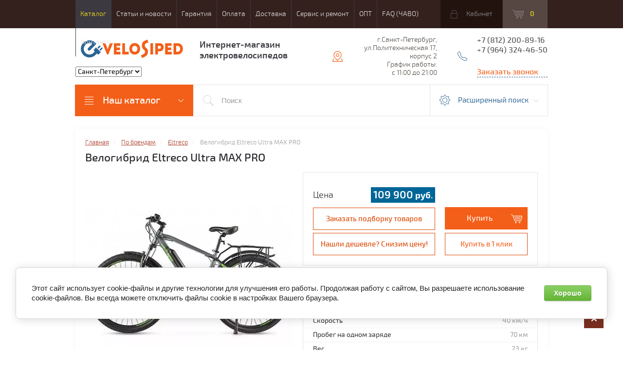

--- FILE ---
content_type: text/html; charset=utf-8
request_url: https://e-velosiped.com/catalog/elektrovelosipedy/eltreco-ultra-max-pro
body_size: 28441
content:

	<!doctype html>
<html lang="ru">
<head>
<meta charset="utf-8">
<meta name="robots" content="all"/>
<title>Велогибрид Eltreco Ultra MAX PRO купить в СПб недорого</title>
<meta name="description" content="Электровелосипед Eltreco Ultra MAX PRO - цена, характеристики и фото. Электрический велосипед купить в СПб по лучшей цене. Модель подходит для поездок по городу">
<meta name="keywords" content="Электровелосипед Eltreco Ultra MAX PRO цена, Велогибрид Eltreco Ultra MAX PRO купить в СПб недорого, Электрический велосипед Eltreco Ultra MAX PRO купить,">
<meta name="SKYPE_TOOLBAR" content="SKYPE_TOOLBAR_PARSER_COMPATIBLE">
<meta name="viewport" content="width=device-width, initial-scale=1.0, maximum-scale=1.0, user-scalable=no">
<meta name="format-detection" content="telephone=no">
<meta id="themeColor" name="theme-color" content="">
<link rel="stylesheet" href="/g/css/styles_articles_tpl.css">

<script src="/g/libs/jquery/1.10.2/jquery.min.js"></script>

<meta name="google-site-verification" content="GypgWYiHHF8lqUWpHpy-QB3FwJ6HSCvgVQUkmKFgYHE" />
<meta name="google-site-verification" content="eoAs5ik4Y5NhCIMFRZQ1uyXH6EUtv6wDuo1pnFKM09M" />
<meta name="mailru-domain" content="6EANZG9IDUuTecR2" />
<meta name="yandex-verification" content="10160ff3d3d7cae7" />

            <!-- 46b9544ffa2e5e73c3c971fe2ede35a5 -->
            <script src='/shared/s3/js/lang/ru.js'></script>
            <script src='/shared/s3/js/common.min.js'></script>
        <link rel='stylesheet' type='text/css' href='/shared/s3/css/calendar.css' /><link rel='stylesheet' type='text/css' href='/shared/highslide-4.1.13/highslide.min.css'/>
<script type='text/javascript' src='/shared/highslide-4.1.13/highslide-full.packed.js'></script>
<script type='text/javascript'>
hs.graphicsDir = '/shared/highslide-4.1.13/graphics/';
hs.outlineType = null;
hs.showCredits = false;
hs.lang={cssDirection:'ltr',loadingText:'Загрузка...',loadingTitle:'Кликните чтобы отменить',focusTitle:'Нажмите чтобы перенести вперёд',fullExpandTitle:'Увеличить',fullExpandText:'Полноэкранный',previousText:'Предыдущий',previousTitle:'Назад (стрелка влево)',nextText:'Далее',nextTitle:'Далее (стрелка вправо)',moveTitle:'Передвинуть',moveText:'Передвинуть',closeText:'Закрыть',closeTitle:'Закрыть (Esc)',resizeTitle:'Восстановить размер',playText:'Слайд-шоу',playTitle:'Слайд-шоу (пробел)',pauseText:'Пауза',pauseTitle:'Приостановить слайд-шоу (пробел)',number:'Изображение %1/%2',restoreTitle:'Нажмите чтобы посмотреть картинку, используйте мышь для перетаскивания. Используйте клавиши вперёд и назад'};</script>
<link rel="icon" href="/favicon.ico" type="image/vnd.microsoft.icon">

<link rel='stylesheet' type='text/css' href='/t/images/__csspatch/3/patch.css'/>

<!--s3_require-->
<link rel="stylesheet" href="/g/basestyle/1.0.1/user/user.css" type="text/css"/>
<link rel="stylesheet" href="/g/basestyle/1.0.1/cookie.message/cookie.message.css" type="text/css"/>
<link rel="stylesheet" href="/g/basestyle/1.0.1/user/user.green.css" type="text/css"/>
<script type="text/javascript" src="/g/basestyle/1.0.1/user/user.js" async></script>
<link rel="stylesheet" href="/g/basestyle/1.0.1/cookie.message/cookie.message.green.css" type="text/css"/>
<script type="text/javascript" src="/g/basestyle/1.0.1/cookie.message/cookie.message.js" async></script>
<!--/s3_require-->






	<link rel="stylesheet" href="/g/shop2v2/default/css/theme.less.css">
	<script src="/g/shop2v2/default/js/shop2v2-plugins.js"></script>

	<script src="/g/shop2v2/default/js/shop2.2.min.js"></script>

<script>shop2.init({"productRefs": {"461499106":{"tip_elektrosamokata":{"104310700":["598669706"]},"skorost_":{"40":["598669706"]},"probeg_v_smesannom_rezime_do":{"70":["598669706"]},"ves":{"23":["598669706"]},"mosnost_":{"500":["598669706"]},"emkost_akkumulatora_wh":{"468":["598669706"]},"nominal_noe_naprazenie":{"36":["598669706"]},"emkost_akkumulatora_ah":{"13":["598669706"]},"akkumulator":{"36V 13Ah":["598669706"]},"razmer_koles":{"265668505":["598669706"]},"siny":{"\u041f\u043d\u0435\u0432\u043c\u0430\u0442\u0438\u0447\u0435\u0441\u043a\u0438\u0435":["598669706"]},"amortizacia":{"104311100":["598669706"]},"privod":{"104311900":["598669706"]},"podsvetka":{"104312500":["598669706"]},"maksimal_naa_nagruzka":{"104314700":["598669706"]},"tormoznaa_sistema":{"104313300":["598669706"]},"pol":{"29703308":["598669706"]},"garantia":{"12":["598669706"]}}},"apiHash": {"getPromoProducts":"83754e4780b2a3bd0a2d3f73c3f74c2b","getSearchMatches":"2892acb4e5700c8a04b4a6622f44ba08","getFolderCustomFields":"a48a6ef13bf8065f995f3f0066b6c234","getProductListItem":"645b0b1f6914fa4d242b9f31503c88b4","cartAddItem":"d18d9da7038d4fd432932b84bf83b2c1","cartRemoveItem":"d8b06e80768173c19f0678b7f8566ce3","cartUpdate":"1d8b9264da5c70f2fbe6fefdb9aec99c","cartRemoveCoupon":"c4eceb258fabde70eb700a3ae2d13290","cartAddCoupon":"8a937799c4ed65dd89c56540868910cc","deliveryCalc":"1571cfd3c2c94bb931ede58f6bcf309b","printOrder":"830edb20739534a9c199915d6d202c13","cancelOrder":"17a6566caf6c8df2f78a33b5997b7467","cancelOrderNotify":"bbb7b296e96f3bf04a6b33d83205d71c","repeatOrder":"7f0184e2d4cd058de3580935fcbe99de","paymentMethods":"dd94117da2809cd4d67897b4f51a91a7","compare":"92d705437768ef95d425860dd17341c9"},"hash": null,"verId": 2608303,"mode": "product","step": "","uri": "/shop","IMAGES_DIR": "/d/","my": {"list_picture_enlarge":true,"accessory":"\u0421 \u044d\u0442\u0438\u043c \u0442\u043e\u0432\u0430\u0440\u043e\u043c \u0442\u0430\u043a\u0436\u0435 \u043f\u043e\u043a\u0443\u043f\u0430\u044e\u0442","kit":"\u041d\u0430\u0431\u043e\u0440","recommend":"\u0420\u0435\u043a\u043e\u043c\u0435\u043d\u0434\u0443\u0435\u043c\u044b\u0435","similar":"\u041f\u043e\u0445\u043e\u0436\u0438\u0435","modification":"\u041c\u043e\u0434\u0438\u0444\u0438\u043a\u0430\u0446\u0438\u0438","unique_values":true,"pricelist_options_toggle":true,"hide_article":true},"cf_margin_price_enabled": 0,"maps_yandex_key":"","maps_google_key":""});</script>
<style>.product-item-thumb {width: 200px;}.product-item-thumb .product-image, .product-item-simple .product-image {height: 200px;width: 200px;}.product-item-thumb .product-amount .amount-title {width: 104px;}.product-item-thumb .product-price {width: 150px;}.shop2-product .product-side-l {width: 430px;}.shop2-product .product-image {height: 430px;width: 430px;}.shop2-product .product-thumbnails li {width: 133px;height: 133px;}</style>
<link rel="stylesheet" href="/t/v2618/images/theme0/theme.scss.css">

<link rel="stylesheet" href="/t/v2618/images/bdr_style.scss.css">

<link rel="stylesheet" href="/t/v2618/images/dops2017.css" />
<script src="/g/s3/misc/form/1.0.0/s3.form.js"></script>
<script src="/t/v2618/images/js/site_addons.js"></script>
<link rel="stylesheet" href="/t/v2618/images/css/site_addons.scss.css">
<link rel="stylesheet" href="/t/v2618/images/site.addons.css" />
<script src="/t/v2618/images/bpopup.js"></script>
<script src="/t/v2618/images/site.addons.js"></script>

<script src="/t/v2618/images/slider_magazine.js" defer></script>
<script src="/t/v2618/images/minimiz.js" defer></script>

<link rel="stylesheet" href="/t/v2618/images/site.addons.scss.css">

<!--[if lt IE 10]>
<script src="/g/libs/ie9-svg-gradient/0.0.1/ie9-svg-gradient.min.js"></script>
<script src="/g/libs/jquery-placeholder/2.0.7/jquery.placeholder.min.js"></script>
<script src="/g/libs/jquery-textshadow/0.0.1/jquery.textshadow.min.js"></script>
<script src="/g/s3/misc/ie/0.0.1/ie.js"></script>
<![endif]-->
<!--[if lt IE 9]>
<script src="/g/libs/html5shiv/html5.js"></script>
<![endif]-->

<!--слайдер-->
<link rel="preload" href="/t/v2618/images/minified.addons.css" as="style">
<link rel="stylesheet" href="/t/v2618/images/minified.addons.css" />
<link rel="preload" href="/t/v2618/images/minified.addons.js" as="script">
<script src="/t/v2618/images/minified.addons.js"></script>


<script>
	function setEqualHeight(columns)
{
var tallestcolumn = 0;
columns.each(
function()
{
currentHeight = $(this).height();
if(currentHeight > tallestcolumn)
{
tallestcolumn = currentHeight;
}
}
);
columns.height(tallestcolumn);
}

$(window).load(function() {
setEqualHeight($(".product-list-thumbs .product-name"));
});
$(window).load(function() {
setEqualHeight($(".product-list-thumbs .shop2-item-product .product-price"));
});
</script>

<link rel="preload" href="/t/v2618/images/autocomplete/jquery-ui.css" as="style" />


<style>
.ui-widget-content{
	max-width: 730px; max-height:510px; overflow-y:scroll; z-index:150;
}
.ui-menu .ui-menu-item{width: 100%;min-height: auto;box-sizing: border-box;}
    .autocomplete-table {
        display:flex;
        align-items:center;
        border: 0;
        collapse: 0;
        border-spacing: 0;
        font-size: 14px;
    }

    .autocomplete-item-image {
        text-align: center;
    }

    .autocomplete-item-image > div {
        display: inline-block;
        width: 60px;
    }

    .autocomplete-item-image > div img {
        vertical-align: middle;
        margin-right: 5px;
        max-height: 50px;
        max-width: 50px;
    }

    .autocomplete-item-name {
        width: 100%;
    }

    .autocomplete-item-name > div {
        font-size: 11px;
        color: #999;
    }

    .autocomplete-item-price > div {
        color: #78a024;
        text-align: right;
        white-space: nowrap;
        display: inline-block;
        padding-left: 10px;
        min-width: 50px;
    }
    li.all_results{padding: 10px; text-align:center;}
    li.all_results a {font-size: 16px;}
    .ui-state-hover,
    .ui-widget-content .ui-state-hover,
    .ui-widget-header .ui-state-hover,
    .ui-state-focus,
    .ui-widget-content .ui-state-focus,
    .ui-widget-header .ui-state-focus {
    	border-color: #ddd;
    	background: #fff;}
    @media screen and (max-width: 768px) {
    	.ui-widget-content{z-index: 10000; left: 220px !important; max-width: 470px;}
    }
    @media screen and (max-width: 480px) {
    	.ui-widget-content{z-index: 10000; left: 10px !important; max-width: 260px;}
    	.autocomplete-item-image{display: none;}
    	.autocomplete-item-name{box-sizing:border-box; padding-left: 15px;}
    }
    .product-list-thumbs .shop2-item-product .product-options > li > div.option-body {
	text-align: right;
}
.product-list-thumbs .shop2-item-product .product-options > li > div.option-title {
	text-align: left;
}
</style>


<style>
.content-align-center {
	text-align: center;
}
.color-content-switch {
	color: #336699;
}


</style>

</head>
<body>
	<div class="top-line-wr">
		<div class="top-line-in">
			<div class="menu-top-wr">
				<div class="menu-top-btn"></div>
				<div class="menu-top-in">
					<div class="menu-blocks">
					<div class="menu-top-btn active"><span>Закрыть</span></div>
																	<ul class="menu-top desktopMenu nn">
																								<li  class="active" ><a href="http://e-velosiped.com/elektrovelosipedy"  data-test="72112300 72096300">Каталог</a>
																																				</li>
																														<li   ><a href="/stati-i-obzory"  data-test="72112300 72098300">Статьи и новости</a>
																																				</li>
																														<li   ><a href="/garantiya"  data-test="72112300 72095700">Гарантия</a>
																																				</li>
																														<li   ><a href="/oplata"  data-test="72112300 72095500">Оплата</a>
																																				</li>
																														<li   ><a href="/dostavka"  data-test="72112300 72095900">Доставка</a>
																																				</li>
																														<li   ><a href="/remont-elektrovelosipedov-spb"  data-test="72112300 127464108">Сервис и ремонт</a>
																																				</li>
																														<li   ><a href="/opt"  data-test="72112300 72111900">ОПТ</a>
																																				</li>
																														<li   ><a href="https://e-velosiped.com/otvety-na-vazhnye-voprosy-pro-elektrovelosipedy"  data-test="72112300 92911506">FAQ (ЧАВО)</a>
																																				</li>
																														<li   ><a href="/kontakty"  data-test="72112300 138380708">Контакты</a>
																								</li>
						</ul>
						
																		
						<div class="mobileMenu-wrap">
		                    <ul class="menu-top mobileMenu">
																																				<li ><a  href="http://e-velosiped.com/elektrovelosipedy">Каталог</a>
																																																																																					</li>
																																																	<li ><a  href="/stati-i-obzory">Статьи и новости</a>
																																																																																					</li>
																																																	<li ><a  href="/garantiya">Гарантия</a>
																																																																																					</li>
																																																	<li ><a  href="/oplata">Оплата</a>
																																																																																					</li>
																																																	<li ><a  href="/dostavka">Доставка</a>
																																																																																					</li>
																																																	<li ><a  href="/remont-elektrovelosipedov-spb">Сервис и ремонт</a>
																																																																																					</li>
																																																	<li ><a  href="/opt">ОПТ</a>
																																																																																					</li>
																																																	<li ><a  href="https://e-velosiped.com/otvety-na-vazhnye-voprosy-pro-elektrovelosipedy">FAQ (ЧАВО)</a>
																																																																																					</li>
																																																	<li ><a  href="/kontakty">Контакты</a>
																																																														</li>
							</ul>
						</div>
										</div>
				</div>
			</div>
			<div class="top-line-right">
				<div class="login-block-wr">
					<div class="block-user">
	<div class="block-title"><div class="close-btn"></div>Кабинет</div>
	<div class="block-body">
					<form method="post" action="/user">
				<input type="hidden" name="mode" value="login">
				<div class="field name">
					<label class="input"><input type="text" name="login" id="login" tabindex="1" onBlur="this.placeholder=this.placeholder==''?'Логин, e-mail':this.placeholder" onFocus="this.placeholder=this.placeholder=='Логин, e-mail'?'':this.placeholder;" placeholder="Логин, e-mail" value=""></label>
				</div>
				<div class="field password clear-self">
					<label class="input"><input type="password" name="password" id="password" tabindex="2" onBlur="this.placeholder=this.placeholder==''?'Пароль':this.placeholder" onFocus="this.placeholder=this.placeholder=='Пароль'?'':this.placeholder;" placeholder="Пароль" value=""></label>
				</div>
				<div class="field btn clear-self">
					<button type="submit" class="btn-variant1">Логин</button>
					<a href="/user/forgot_password" class="forgot">Забыли пароль?</a>
				</div>
				<div class="field register-wr clear-self">
					<a href="/user/register" class="register">Регистрация</a>
				</div>
			<re-captcha data-captcha="recaptcha"
     data-name="captcha"
     data-sitekey="6LfLhZ0UAAAAAEB4sGlu_2uKR2xqUQpOMdxygQnA"
     data-lang="ru"
     data-rsize="invisible"
     data-type="image"
     data-theme="light"></re-captcha></form>
			</div>
</div>				</div>
								<div id="shop2-cart-preview" class="cart-wr">
		<a href="/shop/cart" class="cart-in">
		<div class="cart-total-amount">
			0
		</div>
		<div class="cart-total-sum">
			0 <span>руб.</span>
		</div>
	</a>
	</div><!-- Cart Preview -->							</div>
		</div>
	</div>
	
	<script>
		var panelColor = $('.top-line-wr').css('backgroundColor');
		$('#themeColor').attr('content', panelColor);
	</script>
	
	
	<div class="site-wrapper addons688">
		<header role="banner" class="site-header">
						<div class="site-header-in">
				<div class="company-block clear-self">
											<a class="comapany-logo" href="http://e-velosiped.com"  title="На главную страницу"><img src=/thumb/2/tOc4I-I5swf5ovIIGQTphA/275r60/d/e-velosiped_logo.svg alt="/"></a>
										<div class="comapany-name-wr">
						<div class="comapany-name">
													</div>
						<div class="company-activity">Интернет-магазин электровелосипедов</div>					</div>
											<div class="select-pop-wr">
							<select>
																<option value="https://e-velosiped.com/">Санкт-Петербург</option>
																<option value="https://krasnodar.e-velosiped.com/">Краснодар</option>
															</select>
						</div>
									</div>
				<div class="company-contacts">
										<div class="top-address ">
						<a href="/kontakty"><span class="address-ico"></span></a>
						<div class="top-address-block">
							<div itemscope itemtype="https://schema.org/Organization" style="position: absolute; left: -30000px; top: -30000px;">
																
								Организация: <span itemprop="name">e-velosiped</span>
																								Телефон: <span itemprop="telephone">+7 (981) 200-89-16</span>
																<div itemprop="address" itemscope itemtype="https://schema.org/PostalAddress">
																		Страна: <span itemprop="addressCountry">Россия</span>
																											Почтовый индекс: <span itemprop="postalCode">187015</span>
																											Город: <span itemprop="addressLocality">Санкт-Петербург</span>
																											Адрес: <span itemprop="streetAddress">ул.Политехническая 17, корпус 2</span>
																	</div>
																Email: <span itemprop="email">info@e-velosiped.com</span>
															</div>
							г.Санкт-Петербург, ул.Политехническая 17, корпус 2
							<div class="work_time">
								 График работы:<br>
								с 11:00 до 21:00
							</div>
						</div>
					</div>
															<div class="top-phone">
						<span class="phone-ico"></span>
						<div class="top-phone-block">
													<div><a href="tel:+78122008916">+7 (812) 200-89-16</a></div>
													<div><a href="tel:+79643244650">+7 (964) 324-46-50</a></div>
												<div class="callbackme">Заказать звонок</div>
						</div>
					</div>
									</div>
			</div>
		</header> <!-- .site-header -->
		<div class="search-panel-wr clear-self">
			<div class="search-panel-in clear-self">
								<div class="search-panel-left">
					<div class="left-categor-wrapper">
						<div class="left-categor-title"><noindex>Наш каталог</noindex></div>
						<div class="left-nav">
							<div class="left-nav-inner mobile">
								<div class="left-categor-title"><noindex>Наш каталог</noindex></div>
								<div class="waSlideCateg-nav">
									<ul class="left-categor">
																					 											 											 											 																					 												  												  													   <li ><a href="/catalog/elektrovelosipedy">Все электровелосипеды</a>
												  											 											 											 											 																					 												  													   															</li>
																												   												  												  													   <li ><a href="/catalog/elektrovelosipedy/rasprodazha">Распродажа</a>
												  											 											 											 											 																					 												  													   															</li>
																												   												  												  													   <li ><a href="/catalog/elektrovelosipedy/hity-prodazh">Хиты продаж</a>
												  											 											 											 											 																					 												  													   															</li>
																												   												  												  													   <li ><a href="/catalog/elektrovelosipedy/novinki">Новинки 2026</a>
												  											 											 											 											 																					 												  													   															</li>
																												   												  												  													   <li class="sublevel i-am-menu-item"><a class="has_sublayer" href="/catalog/elektrovelosipedy/brands">По брендам</a>
												  											 											 											 											 																					 												  													   															<ul>
																<li class="parent-item"><a href="/catalog/elektrovelosipedy/brands">По брендам</a> <span class="close-menu"></span></li>
																											  												  													   <li ><a href="/catalog/elektrovelosipedy/ado">ADO</a>
												  											 											 											 											 																					 												  													   															</li>
																												   												  												  													   <li ><a href="/catalog/elektrovelosipedy/cruzer">Cruzer</a>
												  											 											 											 											 																					 												  													   															</li>
																												   												  												  													   <li ><a href="/catalog/elektrovelosipedy/coswheel">Coswheel</a>
												  											 											 											 											 																					 												  													   															</li>
																												   												  												  													   <li ><a href="/catalog/elektrovelosipedy/crolan">Crolan</a>
												  											 											 											 											 																					 												  													   															</li>
																												   												  												  													   <li ><a href="/catalog/elektrovelosipedy/ebike">Ebike</a>
												  											 											 											 											 																					 												  													   															</li>
																												   												  												  													   <li ><a href="/catalog/elektrovelosipedy/elbike">Elbike</a>
												  											 											 											 											 																					 												  													   															</li>
																												   												  												  													   <li ><a href="/catalog/elektrovelosipedy/eltreco">Eltreco</a>
												  											 											 											 											 																					 												  													   															</li>
																												   												  												  													   <li ><a href="/catalog/elektrovelosipedy/easy-rider">Easy Rider</a>
												  											 											 											 											 																					 												  													   															</li>
																												   												  												  													   <li ><a href="/catalog/elektrovelosipedy/edro">EDRO</a>
												  											 											 											 											 																					 												  													   															</li>
																												   												  												  													   <li ><a href="/catalog/elektrovelosipedy/greencamel">GreenCamel</a>
												  											 											 											 											 																					 												  													   															</li>
																												   												  												  													   <li ><a href="/catalog/elektrovelosipedy/green-city">Green City</a>
												  											 											 											 											 																					 												  													   															</li>
																												   												  												  													   <li ><a href="/catalog/elektrovelosipedy/gt">GT</a>
												  											 											 											 											 																					 												  													   															</li>
																												   												  												  													   <li ><a href="/catalog/elektrovelosipedy/gelbert">Gelbert</a>
												  											 											 											 											 																					 												  													   															</li>
																												   												  												  													   <li ><a href="/catalog/elektrovelosipedy/iconbit">IconBIT</a>
												  											 											 											 											 																					 												  													   															</li>
																												   												  												  													   <li ><a href="/catalog/elektrovelosipedy/izh-bike">Izh-Bike</a>
												  											 											 											 											 																					 												  													   															</li>
																												   												  												  													   <li ><a href="/catalog/elektrovelosipedy/intro">INTRO</a>
												  											 											 											 											 																					 												  													   															</li>
																												   												  												  													   <li ><a href="/catalog/elektrovelosipedy/ikingi">IKINGI</a>
												  											 											 											 											 																					 												  													   															</li>
																												   												  												  													   <li ><a href="/catalog/elektrovelosipedy/jetson">Jetson</a>
												  											 											 											 											 																					 												  													   															</li>
																												   												  												  													   <li ><a href="/catalog/elektrovelosipedy/kugoo">Kugoo</a>
												  											 											 											 											 																					 												  													   															</li>
																												   												  												  													   <li ><a href="/catalog/elektrovelosipedy/kkc-bike">KKC Bike</a>
												  											 											 											 											 																					 												  													   															</li>
																												   												  												  													   <li ><a href="/catalog/elektrovelosipedy/leisger">Leisger</a>
												  											 											 											 											 																					 												  													   															</li>
																												   												  												  													   <li ><a href="/catalog/elektrovelosipedy/leki">LEKI</a>
												  											 											 											 											 																					 												  													   															</li>
																												   												  												  													   <li ><a href="/catalog/elektrovelosipedy/liming">Liming</a>
												  											 											 											 											 																					 												  													   															</li>
																												   												  												  													   <li ><a href="/catalog/elektrovelosipedy/minako">Minako</a>
												  											 											 											 											 																					 												  													   															</li>
																												   												  												  													   <li ><a href="/catalog/elektrovelosipedy/maikaolin">Maikaolin</a>
												  											 											 											 											 																					 												  													   															</li>
																												   												  												  													   <li ><a href="/catalog/elektrovelosipedy/navee">Navee</a>
												  											 											 											 											 																					 												  													   															</li>
																												   												  												  													   <li ><a href="/catalog/elektrovelosipedy/okai">Okai</a>
												  											 											 											 											 																					 												  													   															</li>
																												   												  												  													   <li ><a href="/catalog/elektrovelosipedy/rockwheel">RockWheel</a>
												  											 											 											 											 																					 												  													   															</li>
																												   												  												  													   <li ><a href="/catalog/elektrovelosipedy/syccyba">Syccyba</a>
												  											 											 											 											 																					 												  													   															</li>
																												   												  												  													   <li ><a href="/catalog/elektrovelosipedy/spetime">Spetime</a>
												  											 											 											 											 																					 												  													   															</li>
																												   												  												  													   <li ><a href="/catalog/elektrovelosipedy/snowbike">SnowBike</a>
												  											 											 											 											 																					 												  													   															</li>
																												   												  												  													   <li ><a href="/elektrovelosipedy/selufly">Selufly</a>
												  											 											 											 											 																					 												  													   															</li>
																												   												  												  													   <li ><a href="/catalog/elektrovelosipedy/sporto">Sporto</a>
												  											 											 											 											 																					 												  													   															</li>
																												   												  												  													   <li ><a href="/catalog/elektrovelosipedy/stallion">Stallion</a>
												  											 											 											 											 																					 												  													   															</li>
																												   												  												  													   <li ><a href="/catalog/elektrovelosipedy/suborbox">SUBORBOX</a>
												  											 											 											 											 																					 												  													   															</li>
																												   												  												  													   <li ><a href="/catalog/elektrovelosipedy/sk8">SK8</a>
												  											 											 											 											 																					 												  													   															</li>
																												   												  												  													   <li ><a href="/catalog/elektrovelosipedy/strong">Strong</a>
												  											 											 											 											 																					 												  													   															</li>
																												   												  												  													   <li ><a href="/catalog/elektrovelosipedy/siberton">Siberton</a>
												  											 											 											 											 																					 												  													   															</li>
																												   												  												  													   <li ><a href="/catalog/elektrovelosipedy/volteco">Volteco</a>
												  											 											 											 											 																					 												  													   															</li>
																												   												  												  													   <li ><a href="/catalog/elektrovelosipedy/voltrix">Voltrix</a>
												  											 											 											 											 																					 												  													   															</li>
																												   												  												  													   <li ><a href="/catalog/elektrovelosipedy/white-siberia">White Siberia</a>
												  											 											 											 											 																					 												  													   															</li>
																												   												  												  													   <li ><a href="/catalog/elektrovelosipedy/wenbo">Wenbo</a>
												  											 											 											 											 																					 												  													   															</li>
																												   												  												  													   <li ><a href="/catalog/elektrovelosipedy/xdevice">xDevice</a>
												  											 											 											 											 																					 												  													   															</li>
																												   												  												  													   <li ><a href="/catalog/elektrovelosipedy/xiaomi">Xiaomi</a>
												  											 											 											 											 																					 												  													   															</li>
																												   												  												  													   <li ><a href="/catalog/elektrovelosipedy/yokamura">Yokamura</a>
												  											 											 											 											 																					 												  													   															</li>
																												   												  												  													   <li ><a href="/catalog/brands/hiper">Hiper</a>
												  											 											 											 											 																					 												  													   															</li>
																												   												  												  													   <li ><a href="/catalog/brands/halten">Halten</a>
												  											 											 											 											 																					 												  													   															</li>
																												   												  												  													   <li ><a href="/catalog/elektrovelosipedy/rvz">RVZ</a>
												  											 											 											 											 																					 												  													   															</li>
																												   												  												  													   <li ><a href="/catalog/elektrovelosipedy/zaxboard">Zaxboard</a>
												  											 											 											 											 																					 												  													   															</li>
																															 </ul></li>
																												   												  												  													   <li ><a href="/catalog/elektrovelosipedy/vzroslye">Взрослые</a>
												  											 											 											 											 																					 												  													   															</li>
																												   												  												  													   <li ><a href="/catalog/elektrovelosipedy/skladnye">Складные</a>
												  											 											 											 											 																					 												  													   															</li>
																												   												  												  													   <li ><a href="/catalog/elektrovelosipedy/legkie">Лёгкие</a>
												  											 											 											 											 																					 												  													   															</li>
																												   												  												  													   <li ><a href="/catalog/elektrovelosipedy/elektro-fetbajki">Электрофэтбайки</a>
												  											 											 											 											 																					 												  													   															</li>
																												   												  												  													   <li ><a href="/catalog/elektrovelosipedy/trehkolesnye">Трёхколёсные</a>
												  											 											 											 											 																					 												  													   															</li>
																												   												  												  													   <li ><a href="/catalog/elektrovelosipedy/dlya-kurerov">Для курьеров</a>
												  											 											 											 											 																					 												  													   															</li>
																												   												  												  													   <li ><a href="/catalog/elektrovelosipedy/nedorogie">Недорогие</a>
												  											 											 											 											 																					 												  													   															</li>
																												   												  												  													   <li ><a href="/catalog/elektrovelosipedy/detskie">Детские и подростковые</a>
												  											 											 											 											 																					 												  													   															</li>
																												   												  												  													   <li ><a href="/catalog/elektrovelosipedy/velogibridy">Велогибриды</a>
												  											 											 											 											 																					 												  													   															</li>
																												   												  												  													   <li ><a href="/catalog/elektrovelosipedy/gornye">Горные</a>
												  											 											 											 											 																					 												  													   															</li>
																												   												  												  													   <li ><a href="/catalog/elektrovelosipedy/s-bolshimi-kolesami">С большими колёсами</a>
												  											 											 											 											 																					 												  													   															</li>
																												   												  												  													   <li ><a href="/catalog/elektrovelosipedy/gruzopod-emnye">Грузоподъёмные</a>
												  											 											 											 											 																					 												  													   															</li>
																												   												  												  													   <li ><a href="/catalog/elektrovelosipedy/kolhozniki">Колхозники</a>
												  											 											 											 											 																					 												  													   															</li>
																												   												  												  													   <li ><a href="/catalog/elektrovelosipedy/polnoprivodnye">Полноприводные</a>
												  											 											 											 											 																					 												  													   															</li>
																												   												  												  													   <li ><a href="/catalog/elektrovelosipedy/moshchnye">Мощные</a>
												  											 											 											 											 																					 												  													   															</li>
																												   												  												  													   <li ><a href="/catalog/elektrovelosipedy/250w">Электровелосипеды 250W</a>
												  											 											 											 											 																					 												  													   															</li>
																												   												  												  													   <li ><a href="/catalog/elektrovelosipedy/350w">Электровелосипеды 350W</a>
												  											 											 											 											 																					 												  													   															</li>
																												   												  												  													   <li ><a href="/catalog/elektrovelosipedy/500w">Электровелосипеды 500W</a>
												  											 											 											 											 																					 												  													   															</li>
																												   												  												  													   <li ><a href="/catalog/elektrovelosipedy/750w">Электровелосипеды 750W</a>
												  											 											 											 											 																					 												  													   															</li>
																												   												  												  													   <li ><a href="/catalog/elektrovelosipedy/1000w">Электровелосипеды ≥1000W</a>
												  											 											 											 											 																					 												  													   															</li>
																												   												  												  													   <li ><a href="/catalog/dopolnitelnye-uslugi">Дополнительные услуги</a>
												  											 											 											 											 																					 												  													   															</li>
																												   												  												  													   <li ><a href="/catalog/dopolnitelnye-tovary">Аксессуары</a>
												  											 											 											 											 																														</li>
									</ul>
								</div>
							</div>
							<div class="left-nav-inner desktop">
								<ul class="left-categor"><li><a href="/catalog/elektrovelosipedy" >Все электровелосипеды</a></li><li><a href="/catalog/elektrovelosipedy/rasprodazha" >Распродажа</a></li><li><a href="/catalog/elektrovelosipedy/hity-prodazh" >Хиты продаж</a></li><li><a href="/catalog/elektrovelosipedy/novinki" >Новинки 2026</a></li><li class="has_child"><a href="/catalog/elektrovelosipedy/brands" >По брендам</a><ul class="level-2"><li><a href="/catalog/elektrovelosipedy/ado" >ADO</a></li><li><a href="/catalog/elektrovelosipedy/cruzer" >Cruzer</a></li><li><a href="/catalog/elektrovelosipedy/coswheel" >Coswheel</a></li><li><a href="/catalog/elektrovelosipedy/crolan" >Crolan</a></li><li><a href="/catalog/elektrovelosipedy/ebike" >Ebike</a></li><li><a href="/catalog/elektrovelosipedy/elbike" >Elbike</a></li><li><a href="/catalog/elektrovelosipedy/eltreco" >Eltreco</a></li><li><a href="/catalog/elektrovelosipedy/easy-rider" >Easy Rider</a></li><li><a href="/catalog/elektrovelosipedy/edro" >EDRO</a></li><li><a href="/catalog/elektrovelosipedy/greencamel" >GreenCamel</a></li><li><a href="/catalog/elektrovelosipedy/green-city" >Green City</a></li><li><a href="/catalog/elektrovelosipedy/gt" >GT</a></li><li><a href="/catalog/elektrovelosipedy/gelbert" >Gelbert</a></li><li><a href="/catalog/elektrovelosipedy/iconbit" >IconBIT</a></li><li><a href="/catalog/elektrovelosipedy/izh-bike" >Izh-Bike</a></li><li><a href="/catalog/elektrovelosipedy/intro" >INTRO</a></li><li><a href="/catalog/elektrovelosipedy/ikingi" >IKINGI</a></li><li><a href="/catalog/elektrovelosipedy/jetson" >Jetson</a></li><li><a href="/catalog/elektrovelosipedy/kugoo" >Kugoo</a></li><li><a href="/catalog/elektrovelosipedy/kkc-bike" >KKC Bike</a></li><li><a href="/catalog/elektrovelosipedy/leisger" >Leisger</a></li><li><a href="/catalog/elektrovelosipedy/leki" >LEKI</a></li><li><a href="/catalog/elektrovelosipedy/liming" >Liming</a></li><li><a href="/catalog/elektrovelosipedy/minako" >Minako</a></li><li><a href="/catalog/elektrovelosipedy/maikaolin" >Maikaolin</a></li><li><a href="/catalog/elektrovelosipedy/navee" >Navee</a></li><li><a href="/catalog/elektrovelosipedy/okai" >Okai</a></li><li><a href="/catalog/elektrovelosipedy/rockwheel" >RockWheel</a></li><li><a href="/catalog/elektrovelosipedy/syccyba" >Syccyba</a></li><li><a href="/catalog/elektrovelosipedy/spetime" >Spetime</a></li><li><a href="/catalog/elektrovelosipedy/snowbike" >SnowBike</a></li><li><a href="/elektrovelosipedy/selufly" >Selufly</a></li><li><a href="/catalog/elektrovelosipedy/sporto" >Sporto</a></li><li><a href="/catalog/elektrovelosipedy/stallion" >Stallion</a></li><li><a href="/catalog/elektrovelosipedy/suborbox" >SUBORBOX</a></li><li><a href="/catalog/elektrovelosipedy/sk8" >SK8</a></li><li><a href="/catalog/elektrovelosipedy/strong" >Strong</a></li><li><a href="/catalog/elektrovelosipedy/siberton" >Siberton</a></li><li><a href="/catalog/elektrovelosipedy/volteco" >Volteco</a></li><li><a href="/catalog/elektrovelosipedy/voltrix" >Voltrix</a></li><li><a href="/catalog/elektrovelosipedy/white-siberia" >White Siberia</a></li><li><a href="/catalog/elektrovelosipedy/wenbo" >Wenbo</a></li><li><a href="/catalog/elektrovelosipedy/xdevice" >xDevice</a></li><li><a href="/catalog/elektrovelosipedy/xiaomi" >Xiaomi</a></li><li><a href="/catalog/elektrovelosipedy/yokamura" >Yokamura</a></li><li><a href="/catalog/brands/hiper" >Hiper</a></li><li><a href="/catalog/brands/halten" >Halten</a></li><li><a href="/catalog/elektrovelosipedy/rvz" >RVZ</a></li><li><a href="/catalog/elektrovelosipedy/zaxboard" >Zaxboard</a></li></ul></li><li><a href="/catalog/elektrovelosipedy/vzroslye" >Взрослые</a></li><li><a href="/catalog/elektrovelosipedy/skladnye" >Складные</a></li><li><a href="/catalog/elektrovelosipedy/legkie" >Лёгкие</a></li><li><a href="/catalog/elektrovelosipedy/elektro-fetbajki" >Электрофэтбайки</a></li><li><a href="/catalog/elektrovelosipedy/trehkolesnye" >Трёхколёсные</a></li><li><a href="/catalog/elektrovelosipedy/dlya-kurerov" >Для курьеров</a></li><li><a href="/catalog/elektrovelosipedy/nedorogie" >Недорогие</a></li><li><a href="/catalog/elektrovelosipedy/detskie" >Детские и подростковые</a></li><li><a href="/catalog/elektrovelosipedy/velogibridy" >Велогибриды</a></li><li><a href="/catalog/elektrovelosipedy/gornye" >Горные</a></li><li><a href="/catalog/elektrovelosipedy/s-bolshimi-kolesami" >С большими колёсами</a></li><li><a href="/catalog/elektrovelosipedy/gruzopod-emnye" >Грузоподъёмные</a></li><li><a href="/catalog/elektrovelosipedy/kolhozniki" >Колхозники</a></li><li><a href="/catalog/elektrovelosipedy/polnoprivodnye" >Полноприводные</a></li><li><a href="/catalog/elektrovelosipedy/moshchnye" >Мощные</a></li><li><a href="/catalog/elektrovelosipedy/250w" >Электровелосипеды 250W</a></li><li><a href="/catalog/elektrovelosipedy/350w" >Электровелосипеды 350W</a></li><li class="opened active"><a href="/catalog/elektrovelosipedy/500w" >Электровелосипеды 500W</a></li><li><a href="/catalog/elektrovelosipedy/750w" >Электровелосипеды 750W</a></li><li><a href="/catalog/elektrovelosipedy/1000w" >Электровелосипеды ≥1000W</a></li><li><a href="/catalog/dopolnitelnye-uslugi" >Дополнительные услуги</a></li><li><a href="/catalog/dopolnitelnye-tovary" >Аксессуары</a></li></ul>
							</div>
						</div>
					</div>
				</div>
								<div class="search-panel-right">
					<div class="site-search-wr ">
						<link href="/t/v2618/images/autocomplete/jquery-ui.css" rel="stylesheet" type="text/css" />
<script type="text/javascript" src="/t/v2618/images/autocomplete/jquery-ui.min.js"></script>



<script>
    $(function () {
    	
        var cache = {},
        	url = "",
            isMobile = /Android|webOS|iPhone|iPad|iPod|BlackBerry|IEMobile|Opera Mini/i.test(navigator.userAgent);
        $("#auto_search_text").autocomplete({
            source: function (request, response) {
                var term = request.term;
                if (term in cache) {
                    response(cache[term]);
                    return;
                }
				url = encodeURIComponent(request.term);
                $.getJSON('/shop/search?autocomplete=true&search_text=' + encodeURIComponent(request.term) + '&s[products_per_page]=150',
                        function (data, status, xhr) {
                            cache[term] = data;
                            response(data);
                        });
            },
            minLength: 3,
			open: function(event, ui) {
				$('.ui-autocomplete').append("<li class='all_results'><a href='/shop/search?search_text=" + url +"'>Смотреть все результаты</a></li>");
			},
            select: function (event, ui) {
                document.location = ui.item.url;
                return false;
            }
        }).autocomplete('instance')._renderItem = function (ul, item) {
            var cont = '';
            var article = item.article ? '<div>Артикул: ' + item.article + '</div>' : '';

            cont += '<div class="autocomplete-table">';
            cont += '<div class="autocomplete-item-image"><div><img src="' + item.image + '"></div></div>';
            cont += '<div class="autocomplete-item-name">' + item.label + article + '</div>';
            cont += '<div class="autocomplete-item-price"><div>' + item.price + ' руб.</div></div>';
            cont += '</div>';

            return $('<li>').append(cont).appendTo(ul);
        };
    });
</script>



<form action="/shop/search" enctype="multipart/form-data" method="get" class="site-search-form clear-self">
	<input type="submit" class="search-but" value=""/>
	<input type="text" class="search-text" name="search_text" id="auto_search_text" onBlur="this.placeholder=this.placeholder==''?'Поиск':this.placeholder" onFocus="this.placeholder=this.placeholder=='Поиск по каталогу'?'':this.placeholder;" placeholder="Поиск" />
<re-captcha data-captcha="recaptcha"
     data-name="captcha"
     data-sitekey="6LfLhZ0UAAAAAEB4sGlu_2uKR2xqUQpOMdxygQnA"
     data-lang="ru"
     data-rsize="invisible"
     data-type="image"
     data-theme="light"></re-captcha></form>											</div>
					<div class="shop-search-block">
	                	<div class="shop-search-btn">Расширенный поиск</div>
							
    
<div class="search-online-store">

	<div class="block-body">
		<form class="dropdown" action="/shop/search" enctype="multipart/form-data">
			<input type="hidden" name="sort_by" value="">
			
			
			            <div class="row search_price range_slider_wrapper">
                <div class="row-title">Цена (руб.)</div>
                <div class="price_range_title clear-self">
                	<div class="price_range_title_left">от</div>
                	<div class="price_range_title_right">до</div>
                </div>
                <div class="price_range clear-self">
                    <input name="s[price][min]" type="text" size="5" class="small low" value="0" />
                    <input name="s[price][max]" type="text" size="5" class="small hight" data-max="5" value="200000" />
                </div>
                <div class="input_range_slider" data-end="200000" data-start="0" ></div>
            </div>
            
			
			
			
						<div id="shop2_search_global_fields">
				
																																																										</div>
						
							<div class="field select">
					<span class="field-title">Производитель:</span><br>
					<select name="s[vendor_id]">
						<option value="">Все</option>          
	                    	                        <option value="43682508" >ADO</option>
	                    	                        <option value="39633500" >Bars</option>
	                    	                        <option value="40918300" >Benelli</option>
	                    	                        <option value="39633900" >Cayman</option>
	                    	                        <option value="35132308" >COSWHEEL</option>
	                    	                        <option value="41483500" >Crolan</option>
	                    	                        <option value="23257707" >Cruzer</option>
	                    	                        <option value="39313700" >Cyberbike</option>
	                    	                        <option value="51753107" >Dinos</option>
	                    	                        <option value="80742300" >E-Motions</option>
	                    	                        <option value="38385100" >E-Trike</option>
	                    	                        <option value="14787506" >Easy Rider</option>
	                    	                        <option value="73938300" >Ebike</option>
	                    	                        <option value="38675700" >Ecobike</option>
	                    	                        <option value="34732909" >EDRO</option>
	                    	                        <option value="38423300" >Elbike</option>
	                    	                        <option value="40994700" >Eltreco</option>
	                    	                        <option value="39566100" >Everest</option>
	                    	                        <option value="54504306" >Frike</option>
	                    	                        <option value="15288106" >Furendo</option>
	                    	                        <option value="75521709" >Gelbert</option>
	                    	                        <option value="41002500" >Green City</option>
	                    	                        <option value="65307" >GreenCamel</option>
	                    	                        <option value="19696702" >GT</option>
	                    	                        <option value="43033907" >Halten</option>
	                    	                        <option value="16049906" >Hiper</option>
	                    	                        <option value="40918100" >Iconbit</option>
	                    	                        <option value="14141709" >IKINGI</option>
	                    	                        <option value="7394102" >Inokim</option>
	                    	                        <option value="48352508" >INTRO</option>
	                    	                        <option value="39632500" >ION</option>
	                    	                        <option value="47786108" >Izh-Bike</option>
	                    	                        <option value="52957505" >Jetson</option>
	                    	                        <option value="77495909" >KKC Bike</option>
	                    	                        <option value="16014906" >Korrd</option>
	                    	                        <option value="47937900" >Kugoo</option>
	                    	                        <option value="42677300" >Leisger</option>
	                    	                        <option value="27054108" >LEKI</option>
	                    	                        <option value="10101509" >Liming</option>
	                    	                        <option value="38957709" >Maikaolin</option>
	                    	                        <option value="71025100" >Mi Go</option>
	                    	                        <option value="5213901" >Minako</option>
	                    	                        <option value="12809304" >MiniPro</option>
	                    	                        <option value="28413704" >Motax</option>
	                    	                        <option value="55236505" >Mr. Gee</option>
	                    	                        <option value="164598313" >Navee</option>
	                    	                        <option value="39316500" >Nirvana</option>
	                    	                        <option value="90709109" >Okai</option>
	                    	                        <option value="39566300" >Rhino</option>
	                    	                        <option value="44736500" >RockWheel</option>
	                    	                        <option value="40607900" >Rover</option>
	                    	                        <option value="47502308" >RVZ</option>
	                    	                        <option value="12570508" >Selufly</option>
	                    	                        <option value="54716" >Siberton</option>
	                    	                        <option value="52531308" >SK8</option>
	                    	                        <option value="10705108" >SnowBike</option>
	                    	                        <option value="17937506" >Spetime</option>
	                    	                        <option value="47849508" >Sporto</option>
	                    	                        <option value="48162308" >Stallion</option>
	                    	                        <option value="67253109" >Strong</option>
	                    	                        <option value="51542308" >SUBORBOX</option>
	                    	                        <option value="3472301" >Syccyba</option>
	                    	                        <option value="16148907" >Tribe</option>
	                    	                        <option value="42676700" >Tsinova</option>
	                    	                        <option value="39565900" >VOLT</option>
	                    	                        <option value="39314300" >Volteco</option>
	                    	                        <option value="7110306" >VOLTRIX</option>
	                    	                        <option value="42831100" >Welness</option>
	                    	                        <option value="26882907" >Wenbo</option>
	                    	                        <option value="53810704" >White Siberia</option>
	                    	                        <option value="54662502" >xDevice</option>
	                    	                        <option value="93314700" >XIAOMI</option>
	                    	                        <option value="4776304" >Yokamura</option>
	                    	                        <option value="23701109" >Zaxboard</option>
	                    					</select>
				</div>
						
			
						
						
											    <div class="field">
				        <div class="field-title">Распродажа:</div>
				            				            <select name="s[flags][241908]">
				            <option value="">Все</option>
				            <option value="1">да</option>
				            <option value="0">нет</option>
				        </select>
				    </div>
		    												    <div class="field">
				        <div class="field-title">ХИТ:</div>
				            				            <select name="s[flags][294500]">
				            <option value="">Все</option>
				            <option value="1">да</option>
				            <option value="0">нет</option>
				        </select>
				    </div>
		    												    <div class="field">
				        <div class="field-title">Новинка:</div>
				            				            <select name="s[flags][2]">
				            <option value="">Все</option>
				            <option value="1">да</option>
				            <option value="0">нет</option>
				        </select>
				    </div>
		    												    <div class="field">
				        <div class="field-title">Спецпредложение:</div>
				            				            <select name="s[flags][1]">
				            <option value="">Все</option>
				            <option value="1">да</option>
				            <option value="0">нет</option>
				        </select>
				    </div>
		    				
							<div class="field select">
					<span class="field-title">Результатов на странице:</span>
					<select name="s[products_per_page]">
									            				            				            <option value="30">30</option>
			            				            				            <option value="45">45</option>
			            				            				            <option value="60">60</option>
			            				            				            <option value="75">75</option>
			            				            				            <option value="90">90</option>
			            					</select>
				</div>
			
			<div class="submit">
				<button type="submit" class="search-btn btn-variant1">Найти</button>
			</div>
		<re-captcha data-captcha="recaptcha"
     data-name="captcha"
     data-sitekey="6LfLhZ0UAAAAAEB4sGlu_2uKR2xqUQpOMdxygQnA"
     data-lang="ru"
     data-rsize="invisible"
     data-type="image"
     data-theme="light"></re-captcha></form>
	</div>
</div><!-- Search Form -->	                </div>
				</div>
			</div>
		</div>
										<div class="site-container clear-self">
			<aside role="complementary" class="site-sidebar left" style="display:none">
								<nav class="menu-left-wr">
					<ul class="menu-left"><li><a href="http://e-velosiped.com/aktsii-i-skidki" >АКЦИИ</a></li><li><a href="/kak-vybrat-elektrovelosiped" >Как выбрать электровелосипед в 2025 году</a></li><li><a href="http://e-velosiped.com/luchshij-elektrovelosiped" >ТОП 10 лучших электровелосипедов 2025</a></li><li><a href="/otvety-na-vazhnye-voprosy-pro-elektrovelosipedy" >Ответы на важные вопросы про электровелосипеды</a></li><li><a href="http://e-velosiped.com/o-magazine" >О магазине</a></li></ul>				</nav>
												<div class="news-wrap">
					<div class="news-in">
						<div class="news-name clear-self"> Это интересно</div>
																		<article class="news-block">
														<div class="news-title"><a href="/stati-i-obzory/kak-pravilno-zaryadit-akkumulyator-elektrovelosipeda">Как правильно зарядить аккумулятор электровелосипеда?</a></div>
						</article>
																								<article class="news-block">
														<div class="news-title"><a href="/stati-i-obzory/otlichiya-fetbajka-ot-velosipeda">Основные отличия фэтбайка от велосипеда, как выбрать?</a></div>
						</article>
																								<article class="news-block">
														<div class="news-title"><a href="/catalog/stati-i-obzory/pravila-obsluzhivaniya-elektrovelosipeda">Правила ухода и обслуживания за электровелосипедом</a></div>
						</article>
																								<article class="news-block">
														<div class="news-title"><a href="/stati-i-obzory/kak-vybrat-elektrovelosiped-dlya-pozhilyh">Как выбрать электровелосипед для пожилых - Советы от профессионалов</a></div>
						</article>
																								<article class="news-block">
														<div class="news-title"><a href="/stati-i-obzory/kak-vybrat-akkumulyator-dlya-elektrovelosipeda">Как выбрать аккумулятор для электровелосипеда - Виды и особенности</a></div>
						</article>
																	</div>
				</div>
								<div class="block-informers"><script type="text/javascript" src="https://vk.com/js/api/openapi.js?167"></script>

<!-- VK Widget -->
<div id="vk_groups"></div>
<script type="text/javascript">
VK.Widgets.Group("vk_groups", {mode: 3, width: "243", color3: 'F35F19'}, 79065196);
</script></div>			</aside> <!-- .site-sidebar.left -->
			
						<aside role="complementary" class="site-sidebar right" style="display:none">
				<div class="right-blocks-wr">
											<div class="right-blocks">
							<div class="right-blocks-pic ">
								<a href="http://e-velosiped.com/akcii">
									<div class="right-blocks-pic-in lazy" data-bg="/thumb/2/1V4tv5fIHwgpzNSEceh9fQ/r242/d/podarok.png"></div>
								</a>
							</div>
							<div class="right-blocks-anonce-wr">
								<div class="right-blocks-top">
									<div class="right-blocks-name">АКЦИЯ</div>									<div class="right-blocks-description">ПОДАРОК</div>									<div class="right-blocks-anonce"><span style="font-size:13pt;">к каждому электровелосипеду</span></div>								</div>
																<div class="right-blocks-bottom">
									<a href="http://e-velosiped.com/akcii" class="right-blocks-view-all">Подробнее</a>
								</div>
															</div>
						</div>
											<div class="right-blocks">
							<div class="right-blocks-pic ">
								<a href="/otzyvy">
									<div class="right-blocks-pic-in lazy" data-bg="/thumb/2/ErfZvRSo_PrH7eEqr_vBfA/r242/d/ev-otzyvy.svg"></div>
								</a>
							</div>
							<div class="right-blocks-anonce-wr">
								<div class="right-blocks-top">
									<a href="/otzyvy" class="right-blocks-name">ОТЗЫВЫ ПОКУПЕТЕЛЕЙ</a>									<div class="right-blocks-description">Реальные отзывы</div>									<div class="right-blocks-anonce"><p><span style="font-size:13pt;">об электровелосипедах<br />
от наших покупателей</span></p></div>								</div>
																<div class="right-blocks-bottom">
									<a href="/otzyvy" class="right-blocks-view-all">Подробнее</a>
								</div>
															</div>
						</div>
										
				</div>
			</aside> <!-- .site-sidebar.right -->
			
			<main role="main" class="site-main">
				<div class="site-main__inner backFon" style="margin-left: 0;margin-right: 0;">
										<div class="path-wrapper mobile_prod_show">
						
<div class="site-path" data-url="/"><a href="/"><span>Главная</span></a> <a href="/shop/vendors"><span>По брендам</span></a> <a href="/catalog/elektrovelosipedy/eltreco"><span>Eltreco</span></a> <span>Велогибрид Eltreco Ultra MAX PRO</span></div>					</div>
										<h1>Велогибрид Eltreco Ultra MAX PRO</h1>										
					
	<div class="shop2-cookies-disabled shop2-warning hide"></div>
	
	
	
		
							
			
							
			
							
			
		
					<div itemtype="https://schema.org/Product" itemscope style="position: absolute; left: -30000px; top: -30000px;">
   <meta itemprop="mpn" content="" />
   <meta itemprop="name" content="Велогибрид Eltreco Ultra MAX PRO" />
   <link itemprop="image" href="https://e-velosiped.com/d/eltreco_ultra_max_pro_vid_sboku.jpg" />
         <link itemprop="image" href="https://e-velosiped.com/d/eltreco_ultra_max_pro_velosiped_elektricheskij.jpg" />
      <link itemprop="image" href="https://e-velosiped.com/d/eltreco_ultra_max_pro_velosiped.jpg" />
      <link itemprop="image" href="https://e-velosiped.com/d/eltreco_ultra_max_pro_elektrovelosiped.jpg" />
            <meta itemprop="description" content="   Электровелосипед Eltreco Ultra MAX PRO - это отличное средство для поездок по городу. Большие 29-дюймовые колёса позволят вам уверенно чувствовать себя как на хорошо асфальтированной дороге, так и на бездорожье. Хорошее сцепление с дорогой достигается при помощи глубокого протектора на шинах. Мощный мотор на 500 ватт&nbsp;даст возможность разогнаться на электрическом велосипеде до 40 км/ч. Вы сможете проехать на велогибриде до 70 км без подзарядки благодаря аккумулятору на&nbsp;36V 13Ah. Дисковые тормоза сделают остановку плавной и быстрой, что позволит вам избежать аварийных ситуаций на дороге.   

    &nbsp; &nbsp; &nbsp;    

    &nbsp; &nbsp; &nbsp;    

   Эльтреко Ультра Макс Про весит всего 23 кг&nbsp;благодаря облегчённой раме&nbsp;из высокопрочного алюминия. Максимальная нагрузка на электровелосипед до 120 кг позволит кататься на нём райдерам всех возрастов. Амортизационная вилка спереди прекрасно справляется с вибрациями во время езды по бездорожью. Мягкая сидушка сделает поездку максимально комфортной. На багажнике можно закрепить необходимый багаж или использовать его для перевозки пассажира. На бортовом компьютере в рулевой части вы сможете отслеживать уровень заряда, пройденное расстояние и скорость передвижения.&nbsp;   " />
      <div itemprop="offers" itemtype="https://schema.org/Offer" itemscope>
      <link itemprop="url" href="https://e-velosiped.com/catalog/elektrovelosipedy/eltreco-ultra-max-pro" />
      <meta itemprop="availability" content="https://schema.org/InStock" />
      <meta itemprop="priceCurrency" content="RUB" />
      <meta itemprop="price" content="109900" />
      <meta itemprop="priceValidUntil" content="2029-12-31" />
   </div>
      <div itemprop="aggregateRating" itemscope itemtype="https://schema.org/AggregateRating">
        <meta itemprop="ratingValue" content="5">
        <meta itemprop="ratingCount" content="1">
        <meta itemprop="bestRating" content="5">
        <meta itemprop="worstRating" content="1">
    </div>
        
   <meta itemprop="sku" content="" />
        <div itemprop="brand" itemtype="https://schema.org/Brand" itemscope>
      <meta itemprop="name" content="Eltreco" />
    </div>
     
</div>
<div class="shop2-product-mode-wr">
	<form method="post" action="/shop?mode=cart&amp;action=add" accept-charset="utf-8" class="product-shop2 clear-self">

		<input type="hidden" name="kind_id" value="598669706"/>
		<input type="hidden" name="product_id" value="461499106"/>
		<input type="hidden" name="meta" value='{&quot;tip_elektrosamokata&quot;:[&quot;104310700&quot;],&quot;skorost_&quot;:40,&quot;probeg_v_smesannom_rezime_do&quot;:70,&quot;ves&quot;:23,&quot;mosnost_&quot;:500,&quot;emkost_akkumulatora_wh&quot;:468,&quot;nominal_noe_naprazenie&quot;:36,&quot;emkost_akkumulatora_ah&quot;:13,&quot;akkumulator&quot;:&quot;36V 13Ah&quot;,&quot;razmer_koles&quot;:[&quot;265668505&quot;],&quot;siny&quot;:&quot;\u041f\u043d\u0435\u0432\u043c\u0430\u0442\u0438\u0447\u0435\u0441\u043a\u0438\u0435&quot;,&quot;amortizacia&quot;:[&quot;104311100&quot;],&quot;privod&quot;:[&quot;104311900&quot;],&quot;podsvetka&quot;:[&quot;104312500&quot;],&quot;maksimal_naa_nagruzka&quot;:[&quot;104314700&quot;],&quot;tormoznaa_sistema&quot;:[&quot;104313300&quot;,&quot;104317100&quot;],&quot;pol&quot;:[&quot;29703308&quot;],&quot;garantia&quot;:&quot;12&quot;}'/>
		
				<div class="product-side-wr">
			<div class="name-prod hide" data-price="109900" das="">Велогибрид Eltreco Ultra MAX PRO</div>
			<div class="product-l-side-wr">
				<div class="product-l-side"><div class="product-image" title="Велогибрид Eltreco Ultra MAX PRO"><figure itemprop="associatedMedia"><a href="/d/eltreco_ultra_max_pro_vid_sboku.jpg" onclick="return hs.expand(this, {slideshowGroup: 'gr1'})"><img src="/thumb/2/3NBglFkq27K-p_HG_mPpLQ/r/d/eltreco_ultra_max_pro_vid_sboku.jpg" alt="Велогибрид Eltreco Ultra MAX PRO" title="Велогибрид Eltreco Ultra MAX PRO"  /></a></figure><figure itemprop="associatedMedia"><a href="/d/eltreco_ultra_max_pro_velosiped_elektricheskij.jpg" style="display: none;" onclick="return hs.expand(this, {slideshowGroup: 'gr1'})"><img src="/thumb/2/M5tSbjQOS9wJsivOl5E7Xg/430r430/d/eltreco_ultra_max_pro_velosiped_elektricheskij.jpg" alt="eltreco_ultra_max_pro_velosiped_elektricheskij" title="eltreco_ultra_max_pro_velosiped_elektricheskij" /></a></figure><figure itemprop="associatedMedia"><a href="/d/eltreco_ultra_max_pro_velosiped.jpg" style="display: none;" onclick="return hs.expand(this, {slideshowGroup: 'gr1'})"><img src="/thumb/2/y4jfHZPJNiDDhO_pUfTlKg/430r430/d/eltreco_ultra_max_pro_velosiped.jpg" alt="eltreco_ultra_max_pro_velosiped" title="eltreco_ultra_max_pro_velosiped" /></a></figure><figure itemprop="associatedMedia"><a href="/d/eltreco_ultra_max_pro_elektrovelosiped.jpg" style="display: none;" onclick="return hs.expand(this, {slideshowGroup: 'gr1'})"><img src="/thumb/2/NX3uaCs6CGKLUxCYBlnbUQ/430r430/d/eltreco_ultra_max_pro_elektrovelosiped.jpg" alt="eltreco_ultra_max_pro_elektrovelosiped" title="eltreco_ultra_max_pro_elektrovelosiped" /></a></figure></div><div class="product-thumbnails-wr"><ul class="product-thumbnails"><li class="active"><a href="/d/eltreco_ultra_max_pro_vid_sboku.jpg" class="active"><img src="/thumb/2/dtoSzS5fbCvt1KPH_kk7YA/78r78/d/eltreco_ultra_max_pro_vid_sboku.jpg" alt="Велогибрид Eltreco Ultra MAX PRO" title="Велогибрид Eltreco Ultra MAX PRO" /></a><li><a href="/d/eltreco_ultra_max_pro_velosiped_elektricheskij.jpg"><img src="/thumb/2/b2900aa0u7-KpZArOl1a-Q/78r78/d/eltreco_ultra_max_pro_velosiped_elektricheskij.jpg" alt="eltreco_ultra_max_pro_velosiped_elektricheskij" title="eltreco_ultra_max_pro_velosiped_elektricheskij" /></a></li><li><a href="/d/eltreco_ultra_max_pro_velosiped.jpg"><img src="/thumb/2/k5EIo81ZvhwzfnMZ7X1LzA/78r78/d/eltreco_ultra_max_pro_velosiped.jpg" alt="eltreco_ultra_max_pro_velosiped" title="eltreco_ultra_max_pro_velosiped" /></a></li><li><a href="/d/eltreco_ultra_max_pro_elektrovelosiped.jpg"><img src="/thumb/2/GwrD99oBVNf9jotc4xYC6A/78r78/d/eltreco_ultra_max_pro_elektrovelosiped.jpg" alt="eltreco_ultra_max_pro_elektrovelosiped" title="eltreco_ultra_max_pro_elektrovelosiped" /></a></li></ul></div></div>
			</div>

			<div class="product-r-side">
				<div class="product-r-side-top">
					

											<div class="add-form-wr">
							<div class="add-form-left">
								<div class="product-price">
										
										<div class="price-current">
		<div class="title">
			<!--noindex-->Цена<!--/noindex-->
		</div>
		<div class="inner2">
		<strong>109&nbsp;900</strong> руб.				</div>
	</div>
								</div>
								
				
	<div class="product-amount">
					<!--noindex--><div class="amount-title">Количество:</div><!--/noindex-->
							<div class="shop2-product-amount">
				<button type="button" class="amount-minus"></button><input type="text" name="amount" data-kind="598669706"  data-min="1" data-multiplicity="" maxlength="4" value="1" /><button type="button" class="amount-plus"></button>
			</div>
						</div>

																<a class="cart_block feedback" href="#">Заказать подборку товаров</a>
																
																								<a class="cart_block feedback_sold" href="#">Нашли дешевле? Снизим цену!</a>
																								
								
							</div>
							<div class="product-btn">
															<button class="shop2-product-btn btn-variant1 buy" type="submit">
				<span class="xx">Купить</span>
				<!--noindex--><span class="xxx">Подробнее</span><!--/noindex-->
			</button>
			<input type="hidden" value="Велогибрид Eltreco Ultra MAX PRO" name="product_name" />
	<input type="hidden" value="http://e-velosiped.com/catalog/elektrovelosipedy/eltreco-ultra-max-pro" name="product_link" />


												                <div class="buy-one-click"><a class="shop2-btn" href="#"><span>Купить в 1 клик</span></a></div> 				                
				                 							</div>
						</div>
									</div>


				<div class="details-product">
							            		            <div class="product-compare-wr">
			<div class="product-compare">
			<label>
				<input type="checkbox" value="598669706"/>
				<!--noindex-->Сравнить<!--/noindex-->
			</label>
		</div>
		
</div>

					
 
		
			<ul class="product-options"><li class="even"><div class="option-title">Производитель:</div><div class="option-body"><a href="/shop/vendor/eltreco">Eltreco</a></div></li><li class="odd"><div class="option-title">Скорость</div><div class="option-body">40 км/ч</div></li><li class="even"><div class="option-title">Пробег на одном заряде</div><div class="option-body">70 км</div></li><li class="odd"><div class="option-title">Вес</div><div class="option-body">23 кг</div></li><li class="even"><div class="option-title">Мощность мотора</div><div class="option-body">500 W</div></li><li class="odd"><div class="option-title">Аккумулятор</div><div class="option-body">36V 13Ah </div></li></ul>
	
				</div>
			
				<!-- Слайдер Наш магазин -->
				<div class="title_slider_shop">Наш магазин</div>
			<div class="pedenus-slaidera">
  <div class="sended-nesunam">
  <div class="design-mansecus">
 
  <div class="design-mansecu">
  <img class="img-naminks mini" id="full" src="/d/magazin-e-velosiped.jpg">
  </div>
  <div class="design-mansecu">
  <img class="img-naminks mini" id="full" src="/d/magazin_elektrotransporta_e_velosiped.jpg">
  </div>
  <div class="design-mansecu">
  <img class="img-naminks mini" id="full" src="/d/e_velosiped_magazin_elektrotransporta.jpg">
  </div>
  </div>
  </div>
  <a class="educas-nsution educas-nsution_prev" href="#" role="button"></a>
  <a class="educas-nsution educas-nsution_next" href="#" role="button"></a>
  </div> 
			
			</div>
		</div>
		
					<re-captcha data-captcha="recaptcha"
     data-name="captcha"
     data-sitekey="6LfLhZ0UAAAAAEB4sGlu_2uKR2xqUQpOMdxygQnA"
     data-lang="ru"
     data-rsize="invisible"
     data-type="image"
     data-theme="light"></re-captcha></form><!-- Product -->
	<!--<div class="product-desc-wr">
					<div class="yashare">
				<script type="text/javascript" src="//yandex.st/share/share.js" charset="utf-8"></script>
				
				<style type="text/css">
					div.yashare span.b-share a.b-share__handle img,
					div.yashare span.b-share a.b-share__handle span {
						background-image: url("//yandex.st/share/static/b-share-icon.png");
					}
				</style>
				
								
				<script type="text/javascript">(function() {
				  if (window.pluso)if (typeof window.pluso.start == "function") return;
				  if (window.ifpluso==undefined) { window.ifpluso = 1;
				    var d = document, s = d.createElement('script'), g = 'getElementsByTagName';
				    s.type = 'text/javascript'; s.charset='UTF-8'; s.async = true;
				    s.src = ('https:' == window.location.protocol ? 'https' : 'http')  + '://share.pluso.ru/pluso-like.js';
				    var h=d[g]('body')[0];
				    h.appendChild(s);
				  }})();</script>
			  	
				<div class="pluso" data-background="transparent" data-options="medium,square,line,horizontal,nocounter,theme=04" data-services="vkontakte,odnoklassniki,facebook,twitter,google"></div>
			</div> -->
		 
		



	<div id="product_tabs" class="shop-product-data">
					<ul class="shop-product-tabs">
				<li class="active-tab"><a href="#shop2-tabs-3"><span>Параметры</span></a></li><li ><a href="#shop2-tabs-01"><span>Отзывы (1)</span></a></li><li ><a href="#shop2-tabs-001">Доставка и оплата</a></li>
			</ul>

						<div class="shop-product-desc">
				
								
								<div class="desc-area active-area" id="shop2-tabs-3">
					<div class="shop2-product-params"><div class="product-params-tr even"><div class="product-params-title">Тип велосипеда</div><div class="product-params-body">Не складной (цельная рама)</div></div><div class="product-params-tr odd"><div class="product-params-title">Скорость</div><div class="product-params-body">40 км/ч</div></div><div class="product-params-tr even"><div class="product-params-title">Пробег на одном заряде</div><div class="product-params-body">70 км</div></div><div class="product-params-tr odd"><div class="product-params-title">Вес</div><div class="product-params-body">23 кг</div></div><div class="product-params-tr even"><div class="product-params-title">Мощность мотора</div><div class="product-params-body">500 W</div></div><div class="product-params-tr odd"><div class="product-params-title">Ёмкость аккумулятора, Wh</div><div class="product-params-body">468 Wh</div></div><div class="product-params-tr even"><div class="product-params-title">Номинальное напряжение</div><div class="product-params-body">36 V</div></div><div class="product-params-tr odd"><div class="product-params-title">Ёмкость аккумулятора, Ah</div><div class="product-params-body">13 Ah</div></div><div class="product-params-tr even"><div class="product-params-title">Диаметр колес</div><div class="product-params-body">29 &quot;</div></div><div class="product-params-tr odd"><div class="product-params-title">Шины</div><div class="product-params-body">Пневматические </div></div><div class="product-params-tr even"><div class="product-params-title">Амортизаторы</div><div class="product-params-body">Передние</div></div><div class="product-params-tr odd"><div class="product-params-title">Привод</div><div class="product-params-body">Задний</div></div><div class="product-params-tr even"><div class="product-params-title">Подсветка</div><div class="product-params-body">Нет</div></div><div class="product-params-tr odd"><div class="product-params-title">Максимальная нагрузка</div><div class="product-params-body">до 120 кг</div></div><div class="product-params-tr even"><div class="product-params-title">Тормозная система</div><div class="product-params-body">Дисковая, Механическая</div></div><div class="product-params-tr odd"><div class="product-params-title">Пол</div><div class="product-params-body">Мужской</div></div><div class="product-params-tr even"><div class="product-params-title">Гарантия</div><div class="product-params-body">12 мес.</div></div></div>
					<div class="shop2-clear-container"></div>
				</div>
								
				
				
				
													
				
				<div class="desc-area " id="shop2-tabs-01">
                    			<div class="tpl-block-header">Отзывы</div>

					<dl class="tpl-comment" id="comment-5608706">
				<dt class="tpl-header clearfix">
											<div class="tpl-stars">
							<div class="tpl-rating tpl-rating-5"></div>
						</div>
										<div class="tpl-name">Дмитрий</div>
					<time class="tpl-date" datetime="2022-09-18">18.09.2022</time>
									</dt>
				<dd class="tpl-body">
					Плавность хода на педалях и накат не дадут вам подумать что велосипед электрический. Как простым великом пользоваться можно без каких либо проблем. В горку включаю режим ассистента чтоб не так напряжно было. Город-загород на велосипеде очень комфортно
				</dd>
			</dl>
		
							
	
	
	
			    
		
			<div class="tpl-block-header">Оставьте отзыв</div>

			<div class="tpl-info">
				Заполните обязательные поля <span class="tpl-required">*</span>.
			</div>

			<form action="" method="post" class="tpl-form registered">
															<input type="hidden" name="comment_id" value="" />
														 

						<div class="tpl-field tpl-field-input">
							<label class="tpl-title" for="d[1]">
								Имя:
																	<span class="tpl-required">*</span>
																							</label>
							
							<div class="tpl-value">
																	<input type="text" size="40" name="author_name" maxlength="" value ="" required/>
															</div>

							
						</div>
														 

						<div class="tpl-field tpl-field-input">
							<label class="tpl-title" for="d[1]">
								E-mail:
																							</label>
							
							<div class="tpl-value">
																	<input type="text" size="40" name="author" maxlength="" value ="" />
															</div>

							
						</div>
														 

						<div class="tpl-field ">
							<label class="tpl-title" for="d[1]">
								Комментарий:
																	<span class="tpl-required">*</span>
																							</label>
							
							<div class="tpl-value">
																	<textarea cols="55" rows="10" name="text"required></textarea>
															</div>

							
						</div>
														 

						<div class="tpl-field ">
							<label class="tpl-title" for="d[1]">
								Оценка:
																	<span class="tpl-required">*</span>
																							</label>
							
							<div class="tpl-value">
																	
																			<div class="tpl-stars">
											<span></span>
											<span></span>
											<span></span>
											<span></span>
											<span></span>
											<input name="rating" type="hidden" value="0" />
										</div>
									
															</div>

							
						</div>
									
				<div class="tpl-field">
					<input type="submit" class="tpl-button tpl-button-big" value="Отправить" />
				</div>

			<re-captcha data-captcha="recaptcha"
     data-name="captcha"
     data-sitekey="6LfLhZ0UAAAAAEB4sGlu_2uKR2xqUQpOMdxygQnA"
     data-lang="ru"
     data-rsize="invisible"
     data-type="image"
     data-theme="light"></re-captcha></form>
		
	                    <div class="shop2-clear-container"></div>
                </div>
			</div>
			
			                 	
										<div class="desc-area html_block " id="shop2-tabs-001">
						<h2><span data-mega-font-name="arial" style="font-family:Arial,Helvetica,sans-serif;"><span style="font-size:14pt;">Доставка</span></span></h2>

<ul>
	<li><span style="font-size:12pt;"><span data-mega-font-name="arial" style="font-family:Arial,Helvetica,sans-serif;">Самовывоз в Санкт-Петербурге</span></span></li>
	<li><span style="font-size:12pt;"><span data-mega-font-name="arial" style="font-family:Arial,Helvetica,sans-serif;">Курьерская доставка только в СПб (оплата рассчитывается индивидуально)</span></span></li>
	<li><span style="font-size:12pt;"><span data-mega-font-name="arial" style="font-family:Arial,Helvetica,sans-serif;">Транспортной компанией по России и СНГ&nbsp;</span></span></li>
	<li><span style="font-size:12pt;"><span data-mega-font-name="arial" style="font-family:Arial,Helvetica,sans-serif;">Наложенным платежом службой EMS Russian Post (филиал&nbsp;ФГУП &laquo;Почта России&raquo;)</span></span></li>
</ul>

<h2><span style="font-size:14pt;"><span data-mega-font-name="arial" style="font-family:Arial,Helvetica,sans-serif;">Оплата</span></span></h2>

<ul>
	<li><span style="font-size:12pt;"><span data-mega-font-name="arial" style="font-family:Arial,Helvetica,sans-serif;">Наличными, при покупке товара в офисе компании или при доставке курьером в г. Санкт-Петербург</span></span></li>
	<li><span style="font-size:12pt;"><span data-mega-font-name="arial" style="font-family:Arial,Helvetica,sans-serif;">Наложенным платежом оплата происходит при получении товара в отделении почты России<br />
	При этом способе оплаты необходимо оплатить доставку товара до его отправки.</span></span></li>
	<li><span style="font-size:12pt;"><span data-mega-font-name="arial" style="font-family:Arial,Helvetica,sans-serif;">Банковский счёт - производится оплата путем банковского перевода на счёт компании</span></span></li>
	<li><span style="font-size:12pt;"><span data-mega-font-name="arial" style="font-family:Arial,Helvetica,sans-serif;">Покупка в кредит через &laquo;Почта Банк&raquo; (подробнее об условиях смотрите в разделе оплата)</span></span></li>
</ul>

<p><span style="font-size:12pt;"><span data-mega-font-name="arial" style="font-family:Arial,Helvetica,sans-serif;">Подробнее о <a href="/dostavka" target="_blank">доставке</a> и <a href="/oplata" target="_blank">способах оплаты</a> вы можете ознакомиться у нас в интернет-магазине в соответствующих разделах.</span></span></p>
					</div>
												
			
			<!-- Product Desc -->
		
					<div class="shop2-product-tags">
				<span>теги:</span>
				<div>
											<a href="/shop/tag/%D0%92%D0%B5%D0%BB%D0%BE%D0%B3%D0%B8%D0%B1%D1%80%D0%B8%D0%B4%D1%8B">Велогибриды</a>, 											<a href="/shop/tag/%D0%A1+%D0%B1%D0%BE%D0%BB%D1%8C%D1%88%D0%B8%D0%BC+%D0%B7%D0%B0%D0%BF%D0%B0%D1%81%D0%BE%D0%BC+%D1%85%D0%BE%D0%B4%D0%B0">С большим запасом хода</a>, 											<a href="/shop/tag/%D0%92%D0%B7%D1%80%D0%BE%D1%81%D0%BB%D1%8B%D0%B5">Взрослые</a>, 											<a href="/shop/tag/%D0%A1+%D0%B0%D1%81%D1%81%D0%B8%D1%81%D1%82%D0%B5%D0%BD%D1%82%D0%BE%D0%BC">С ассистентом</a>, 											<a href="/shop/tag/500w">500w</a>, 											<a href="/shop/tag/%D0%93%D0%BE%D1%80%D0%BE%D0%B4%D1%81%D0%BA%D0%B8%D0%B5">Городские</a>, 											<a href="/shop/tag/%D0%9B%D0%B5%D0%B3%D0%BA%D0%B8%D0%B5">Легкие</a>, 											<a href="/shop/tag/%D0%94%D0%B5%D1%82%D1%81%D0%BA%D0%B8%D0%B5">Детские</a>, 											<a href="/shop/tag/%D0%9F%D0%BE%D0%B4%D1%80%D0%BE%D1%81%D1%82%D0%BA%D0%BE%D0%B2%D1%8B%D0%B5">Подростковые</a>, 											<a href="/shop/tag/29+%D0%B4%D1%8E%D0%B9%D0%BC%D0%BE%D0%B2">29 дюймов</a>									</div>
			</div>
				<div class="shop2-clear-container"></div>
	</div>
								<!--мнение эксперта -->
								<div class="product-shop-description-wr">
					<div class="product-shop-description-title">Описание</div>
					<p><span style="font-size:12pt;"><span data-mega-font-name="arial" style="font-family:Arial,Helvetica,sans-serif;">Электровелосипед Eltreco Ultra MAX PRO - это отличное средство для поездок по городу. Большие 29-дюймовые колёса позволят вам уверенно чувствовать себя как на хорошо асфальтированной дороге, так и на бездорожье. Хорошее сцепление с дорогой достигается при помощи глубокого протектора на шинах. Мощный мотор на 500 ватт&nbsp;даст возможность разогнаться на электрическом велосипеде до 40 км/ч. Вы сможете проехать на велогибриде до 70 км без подзарядки благодаря аккумулятору на&nbsp;36V 13Ah. Дисковые тормоза сделают остановку плавной и быстрой, что позволит вам избежать аварийных ситуаций на дороге.</span></span></p>

<p style="text-align:center"><a class="highslide" href="/thumb/2/qxjczjatpqZz47Yl1A0itA/r/d/eltreco_ultra_max_pro_rul.jpg" onclick="return hs.expand(this)"><img alt="eltreco_ultra_max_pro_rul.jpg" src="/thumb/2/P8N9xIZZwLbxgYOQLvbuQg/390r/d/eltreco_ultra_max_pro_rul.jpg" style="border-width: 0" /></a>&nbsp; &nbsp; &nbsp;<a class="highslide" href="/thumb/2/9pA6dRTJSDEthmfzgTJU0g/r/d/eltreco_ultra_max_pro_rama.jpg" onclick="return hs.expand(this)"><img alt="eltreco_ultra_max_pro_rama.jpg" src="/thumb/2/Ig1fVsGfsDoGxwIo-Td4TQ/390r/d/eltreco_ultra_max_pro_rama.jpg" style="border-width: 0" /></a></p>

<p style="text-align:center"><a class="highslide" href="/thumb/2/qrOc81A-o3vySEgx2kA2eg/r/d/eltreco_ultra_max_pro_bagazhnik.jpg" onclick="return hs.expand(this)"><img alt="eltreco_ultra_max_pro_bagazhnik.jpg" src="/thumb/2/a8NOcWn0fxlDQwRKWBnFCQ/390r/d/eltreco_ultra_max_pro_bagazhnik.jpg" style="border-width: 0" /></a>&nbsp; &nbsp; &nbsp;<a class="highslide" href="/thumb/2/X6B_8JRWMVlUEbkOq3VL3g/r/d/eltreco_ultra_max_pro_pedal.jpg" onclick="return hs.expand(this)"><img alt="eltreco_ultra_max_pro_pedal.jpg" src="/thumb/2/u7fNO5GjDm1Tmdhy5lXV2A/390r/d/eltreco_ultra_max_pro_pedal.jpg" style="border-width: 0" /></a></p>

<p><span style="font-size:12pt;"><span data-mega-font-name="arial" style="font-family:Arial,Helvetica,sans-serif;">Эльтреко Ультра Макс Про весит всего 23 кг&nbsp;благодаря облегчённой раме&nbsp;из высокопрочного алюминия. Максимальная нагрузка на электровелосипед до 120 кг позволит кататься на нём райдерам всех возрастов. Амортизационная вилка спереди прекрасно справляется с вибрациями во время езды по бездорожью. Мягкая сидушка сделает поездку максимально комфортной. На багажнике можно закрепить необходимый багаж или использовать его для перевозки пассажира. На бортовом компьютере в рулевой части вы сможете отслеживать уровень заряда, пройденное расстояние и скорость передвижения.&nbsp;</span></span></p>
				</div>
					</div>
</div>
<div class="collection-wrap">
		
			<h4 class="shop2-collection-header">
							С этим товаром также покупают
					</h4>
		<div class="shop2-group-kinds">
								
<div class="shop-kind-item">
				<div class="shop-kind-top">
				<div class="kind-image">
										<a href="/gidroizolyaciya-elektrovelosipeda"><img src="/thumb/2/2pgZ_4emJe5m62aq1f8Zjw/80r80/d/gidroizolyaciya_elektrovelosipeda.jpg" alt="Гидроизоляция электровелосипеда" title="Гидроизоляция электровелосипеда" /></a>
									</div>
				<div class="kind-name">
					<a href="/gidroizolyaciya-elektrovelosipeda">Гидроизоляция электровелосипеда</a>
						                <div class="vendor-name">
						<a href="/shop/vendor/0"></a>
	                </div>
									</div>
			</div>
			<div class="kind-details">
									<div class="product-price">
							
						
							<div class="price-current">
		<div class="title">
			<!--noindex-->Цена<!--/noindex-->
		</div>
		<div class="inner2">
		<strong>6&nbsp;000</strong> руб.				</div>
	</div>
						
																	</div>
							</div>

	</div>					</div>
	</div>
<div class="buy-one-click-form-wr">
	<div class="buy-one-click-form-in" >
        <div class="close-btn"></div><div class="tpl-anketa" data-api-url="/-/x-api/v1/public/?method=form/postform&param[form_id]=18484700&param[tpl]=db:form.minimal.tpl" data-api-type="form">
			<div class="title"><noindex>Купить в один клик</noindex></div>		<form method="post" action="/">
		<input type="hidden" name="form_id" value="db:form.minimal.tpl">
		<input type="hidden" name="tpl" value="db:form.minimal.tpl">
		<input type="hidden" name="placeholdered_fields" value="">
									        <div class="tpl-field type-text">
	          	          <div class="field-value">
	          		            	<input type="hidden" size="30" maxlength="100" value="" name="d[0]"class="productName" />
	            	            	          </div>
	        </div>
	        						        <div class="tpl-field type-text">
	          	          <div class="field-value">
	          		            	<input type="hidden" size="30" maxlength="100" value="" name="d[1]"class="productLink" />
	            	            	          </div>
	        </div>
	        						        <div class="tpl-field type-text field-required">
	          <div class="field-title">Ваше имя: <span class="field-required-mark">*</span></div>	          <div class="field-value">
	          		            	<input  type="text" size="30" maxlength="100" value="" name="d[2]" />
	            	            	          </div>
	        </div>
	        						        <div class="tpl-field type-text field-required">
	          <div class="field-title">Ваш контактный телефон: <span class="field-required-mark">*</span></div>	          <div class="field-value">
	          		            	<input  type="text" size="30" maxlength="100" value="" name="d[3]" />
	            	            	          </div>
	        </div>
	        						        <div class="tpl-field type-email field-required">
	          <div class="field-title">E-mail: <span class="field-required-mark">*</span></div>	          <div class="field-value">
	          		            	<input  type="text" size="30" maxlength="100" value="" name="d[4]" />
	            	            	          </div>
	        </div>
	        						        <div class="tpl-field type-textarea">
	          <div class="field-title">Комментарий:</div>	          <div class="field-value">
	          		            	<textarea cols="50" rows="7" name="d[5]"></textarea>
	            	            	          </div>
	        </div>
	        						        <div class="tpl-field type-checkbox field-required">
	          	          <div class="field-value">
	          						<ul>
													<li><label><input type="checkbox" value="Да" name="d[7]" />Нажимая на кнопку, я даю согласие на обработку <a href="/polzovatelskoye-soglasheniye">персональных данных</a>.</label></li>
											</ul>
					            	          </div>
	        </div>
	        		
		
		<div class="tpl-field tpl-field-button">
			<button type="submit" class="tpl-form-button">Отправить</button>
		</div>

		<re-captcha data-captcha="recaptcha"
     data-name="captcha"
     data-sitekey="6LfLhZ0UAAAAAEB4sGlu_2uKR2xqUQpOMdxygQnA"
     data-lang="ru"
     data-rsize="invisible"
     data-type="image"
     data-theme="light"></re-captcha></form>
					</div>
	</div>
</div>
<div class="form-wrapper">
	<div class="form-wrapper-inner">
		<div class="icon-close">&nbsp;</div>
		<div class="tpl-anketa" data-api-url="/-/x-api/v1/public/?method=form/postform&param[form_id]=18483900&param[tpl]=db:form.minimal.tpl" data-api-type="form">
			<div class="title"><noindex>Заказать подборку товаров</noindex></div>		<form method="post" action="/">
		<input type="hidden" name="form_id" value="db:form.minimal.tpl">
		<input type="hidden" name="tpl" value="db:form.minimal.tpl">
		<input type="hidden" name="placeholdered_fields" value="">
									        <div class="tpl-field type-text">
	          <div class="field-title">Ваше имя:</div>	          <div class="field-value">
	          		            	<input  type="text" size="30" maxlength="100" value="" name="d[0]" />
	            	            	          </div>
	        </div>
	        						        <div class="tpl-field type-phone">
	          <div class="field-title">Телефон:</div>	          <div class="field-value">
	          		            	<input  type="text" size="30" maxlength="100" value="" name="d[1]" />
	            	            	          </div>
	        </div>
	        						        <div class="tpl-field type-email">
	          <div class="field-title">E-mail:</div>	          <div class="field-value">
	          		            	<input  type="text" size="30" maxlength="100" value="" name="d[2]" />
	            	            	          </div>
	        </div>
	        						        <div class="tpl-field type-textarea">
	          <div class="field-title">Ваши предпочтения:</div>	          <div class="field-value">
	          		            	<textarea cols="50" rows="7" name="d[3]"></textarea>
	            	            <div class="field-note">здесь укажите параметры, на которые вы ориентируетесь, вес, пробег, скорость, грузоподъёмность и т.д</div>	          </div>
	        </div>
	        						        <div class="tpl-field type-checkbox field-required">
	          	          <div class="field-value">
	          						<ul>
													<li><label><input type="checkbox" value="Да" name="d[4]" />Нажимая на кнопку, я даю согласие на обработку <a href="/polzovatelskoye-soglasheniye">персональных данных</a>.</label></li>
											</ul>
					            	          </div>
	        </div>
	        		
		
		<div class="tpl-field tpl-field-button">
			<button type="submit" class="tpl-form-button">Отправить</button>
		</div>

		<re-captcha data-captcha="recaptcha"
     data-name="captcha"
     data-sitekey="6LfLhZ0UAAAAAEB4sGlu_2uKR2xqUQpOMdxygQnA"
     data-lang="ru"
     data-rsize="invisible"
     data-type="image"
     data-theme="light"></re-captcha></form>
					</div>
	</div>
</div>

<div class="form-wrapper_sold">
	<div class="form-wrapper-inner_sold">
		<div class="icon-close">&nbsp;</div>
		<div class="tpl-anketa" data-api-url="/-/x-api/v1/public/?method=form/postform&param[form_id]=33538507&param[tpl]=db:form.minimal.tpl" data-api-type="form">
			<div class="title"><noindex>Нашли дешевле? Снизим цену!</noindex></div>		<form method="post" action="/">
		<input type="hidden" name="form_id" value="db:form.minimal.tpl">
		<input type="hidden" name="tpl" value="db:form.minimal.tpl">
		<input type="hidden" name="placeholdered_fields" value="">
									        <div class="tpl-field type-text field-required">
	          <div class="field-title">Ссылка на товар в другом магазине: <span class="field-required-mark">*</span></div>	          <div class="field-value">
	          		            	<input  type="text" size="30" maxlength="100" value="" name="d[0]" />
	            	            	          </div>
	        </div>
	        						        <div class="tpl-field type-text field-required">
	          <div class="field-title">Ваше имя: <span class="field-required-mark">*</span></div>	          <div class="field-value">
	          		            	<input  type="text" size="30" maxlength="100" value="" name="d[1]" />
	            	            	          </div>
	        </div>
	        						        <div class="tpl-field type-phone field-required">
	          <div class="field-title">Телефон: <span class="field-required-mark">*</span></div>	          <div class="field-value">
	          		            	<input  type="text" size="30" maxlength="100" value="" name="d[2]" />
	            	            	          </div>
	        </div>
	        						        <div class="tpl-field type-checkbox field-required">
	          	          <div class="field-value">
	          						<ul>
													<li><label><input type="checkbox" value="Да" name="d[3]" />Нажимая на кнопку, я даю согласие на обработку <a href="/polzovatelskoye-soglasheniye">персональных данных</a>.</label></li>
											</ul>
					            	          </div>
	        </div>
	        		
		
		<div class="tpl-field tpl-field-button">
			<button type="submit" class="tpl-form-button">Отправить</button>
		</div>

		<re-captcha data-captcha="recaptcha"
     data-name="captcha"
     data-sitekey="6LfLhZ0UAAAAAEB4sGlu_2uKR2xqUQpOMdxygQnA"
     data-lang="ru"
     data-rsize="invisible"
     data-type="image"
     data-theme="light"></re-captcha></form>
					</div>
	</div>
</div>
		<p><a href="javascript:shop2.back()" class="shop2-btn shop2-btn-back">Назад</a></p>

	


	
	<div style="position: absolute; left: -30000px; top: -30000px;"><div itemscope itemtype="http://schema.org/BreadcrumbList"><span itemscope itemprop="itemListElement" itemtype="http://schema.org/ListItem"><a itemprop="item" href="/"><span itemprop="name">Главная</span><meta itemprop="position" content="1"></a></span> \ <span itemscope itemprop="itemListElement" itemtype="http://schema.org/ListItem"><a itemprop="item" href="/shop/vendors"><span itemprop="name">По брендам</span><meta itemprop="position" content="2"></a></span> \ <span itemscope itemprop="itemListElement" itemtype="http://schema.org/ListItem"><a itemprop="item" href="/catalog/elektrovelosipedy/eltreco"><span itemprop="name">Eltreco</span><meta itemprop="position" content="3"></a></span><span itemscope itemprop="itemListElement" itemtype="http://schema.org/ListItem"><a itemprop="item" href="/catalog/elektrovelosipedy/eltreco"> \ <span itemprop="name">Велогибрид Eltreco Ultra MAX PRO</span><meta itemprop="position" content="4"></a></span></div></div>
</div>
</main> <!-- .site-main -->
		</div>
		<div class="site-container2"></div>
<div class="go_up"></div>

<script>
	(function($){
		$(function(){
			var e = $(".go_up");
			var	speed = 500;
	
			e.click(function () {
			$('body,html').animate({
				scrollTop: 0
			}, 800);
		return false;
		});
		//появление
		function show_scrollTop(){
			( $(window).scrollTop()>300 ) ? e.fadeIn(600) : e.hide();
		}
		$(window).scroll( function(){show_scrollTop()} ); show_scrollTop();});
	})(jQuery)
</script>

		<footer role="contentinfo" class="site-footer">
			<div class="footer-top">
				<div class="footer-top-contacts">
					<nav class="menu-bot-wr">
						<ul class="menu-bot"><li><a href="http://e-velosiped.com/" >Главная</a></li><li><a href="http://e-velosiped.com/elektrovelosipedy" >Каталог</a></li><li><a href="http://e-velosiped.com/garantiya" >Гарантия</a></li><li><a href="http://e-velosiped.com/oplata" >Оплата</a></li><li><a href="/supergarantiya" >Супергарантия</a></li><li><a href="http://e-velosiped.com/dostavka" >Доставка</a></li><li><a href="/predprodazhnaya-podgotovka" >Предпродажная подготовка</a></li><li><a href="/test-draiv-v-spb" >Бесплатный тест-драйв</a></li><li><a href="http://e-velosiped.com/gidroizolyaciya-elektrovelosipeda" >Полная гидроизоляция</a></li><li><a href="http://e-velosiped.com/o-magazine" >О магазине</a></li><li><a href="https://e-velosiped.com/otvety-na-vazhnye-voprosy-pro-elektrovelosipedy" >FAQ (ЧАВО)</a></li><li><a href="http://e-velosiped.com/aktsii-i-skidki" >АКЦИИ</a></li><li><a href="/otzyvy" >Отзывы</a></li><li><a href="http://e-velosiped.com/kontakty" >Контакты</a></li><li><a href="/sitemap" >Карта сайта</a></li><li><a href="https://e-velosiped.com/remont-elektrovelosipedov-spb" >Ремонт</a></li><li><a href="/informatsiya-predostavlennaya-na-sayte-ne-yavlyayetsya-publichnoy-ofertoy" >информация, предоставленная на сайте, не является публичной офертой</a></li></ul>					</nav>
					<div class="bot-contatcs-wr">
												<div class="bot-address">
						
							<div class="bot-address-block">
								<a href="/kontakty">	<span class="address-ico"></span>г.Санкт-Петербург, ул.Политехническая 17, корпус 2</a>
								<div class="work_time">
									 График работы:<br>
									с 11:00 до 21:00
								</div>
							</div>
							</div>
																		<div class="bot-phone">
							<span class="phone-ico"></span>
							<div class="bot-phone-block">
															<div><a href="tel:+78122008916">+7 (812) 200-89-16</a></div>
															<div><a href="tel:+79643244650">+7 (964) 324-46-50</a></div>
														</div><br>
							<div class="mail_item" style="text-decoration: underline;">
								<a href="mailto:info@e-velosiped.com">info@e-velosiped.com</a>
							</div>
							
							<br>
							<div class="requisites">
								Реквизиты компании:<br />
ИП Чувашов А.Л.<br />
ОГРН 317470400016078&nbsp;<br />
ИНН 381801391935
							</div>
						</div>
												
					</div>
				</div>
				<div class="footer-top-bot">
			        <div class="gr-form-wrap2">
				        <div class="tpl-anketa" data-api-url="/-/x-api/v1/public/?method=form/postform&param[form_id]=18482900&param[tpl]=db:form.minimal.tpl" data-api-type="form">
			<div class="title"><noindex>Заказать обратный звонок</noindex></div>		<form method="post" action="/">
		<input type="hidden" name="form_id" value="db:form.minimal.tpl">
		<input type="hidden" name="tpl" value="db:form.minimal.tpl">
		<input type="hidden" name="placeholdered_fields" value="1">
									        <div class="tpl-field type-text field-required">
	          	          <div class="field-value">
	          		            	<input  type="text" size="30" maxlength="100" value="" name="d[0]" placeholder="Имя" />
	            	            	          </div>
	        </div>
	        						        <div class="tpl-field type-text field-required">
	          	          <div class="field-value">
	          		            	<input  type="text" size="30" maxlength="100" value="" name="d[1]" placeholder="Номер телефона" />
	            	            	          </div>
	        </div>
	        						        <div class="tpl-field type-checkbox field-required">
	          	          <div class="field-value">
	          						<ul>
													<li><label><input type="checkbox" value="Да" name="d[2]" />Нажимая на кнопку, я даю согласие на обработку <a href="/polzovatelskoye-soglasheniye">персональных данных</a>.</label></li>
											</ul>
					            	          </div>
	        </div>
	        		
		
		<div class="tpl-field tpl-field-button">
			<button type="submit" class="tpl-form-button">Заказать звонок</button>
		</div>

		<re-captcha data-captcha="recaptcha"
     data-name="captcha"
     data-sitekey="6LfLhZ0UAAAAAEB4sGlu_2uKR2xqUQpOMdxygQnA"
     data-lang="ru"
     data-rsize="invisible"
     data-type="image"
     data-theme="light"></re-captcha></form>
					</div>
				        <div style="margin: 5px 0 0;">Нажимая на кнопку &quot;Отправить&quot; вы принимаете условия <a href="/polzovatelskoye-soglasheniye">Пользовательского соглашения</a></div>					</div>
									    <div class="soc-block">
					    			            			                <a rel="nofollow" target="_blank" href="https://www.youtube.com/channel/UCLcnB1XeIrU0PiRCDG_p-xg">
			                	<img src=/thumb/2/fulZAOWLbms0BZEzhAomKw/40c40/d/yutub.svg alt="/">
			                </a>
			            			                <a rel="nofollow" target="_blank" href="https://t.me/+79819816622">
			                	<img src=/thumb/2/rXdjnyyraHQqyztnVzTTWw/40c40/d/telegram-e-velosiped.svg alt="/">
			                </a>
			            			                <a rel="nofollow" target="_blank" href="https://wa.me/79819816622?text=%D0%9F%D1%80%D0%B8%D0%B2%D0%B5%D1%82!%20%F0%9F%91%8B">
			                	<img src=/thumb/2/FQiiDmvN3_adk-40lo2K3g/40c40/d/vasap.svg alt="/">
			                </a>
			            			                <a rel="nofollow" target="_blank" href="https://vk.com/e_velosiped">
			                	<img src=/thumb/2/LCp57nN36v5BxPjuyPZ2ng/40c40/d/vk.svg alt="/">
			                </a>
			            			        </div>
			        				</div>
			</div>
			<div class="footer-bot">
		        <div class="site-name">
															2026 &ldquo;e-velosiped&rdquo; все права защищены.<br />
<a href="/oferta">Не является публичной офертой</a>
				</div>
				<div class="site-counters"><!-- Yandex.Metrika counter -->
<script type="text/javascript" >
setTimeout(function(){
   (function(m,e,t,r,i,k,a){m[i]=m[i]||function(){(m[i].a=m[i].a||[]).push(arguments)};
   m[i].l=1*new Date();k=e.createElement(t),a=e.getElementsByTagName(t)[0],k.async=1,k.src=r,a.parentNode.insertBefore(k,a)})
   (window, document, "script", "https://mc.yandex.ru/metrika/tag.js", "ym");

   ym(62418022, "init", {
        clickmap:true,
        trackLinks:true,
        accurateTrackBounce:true,
        webvisor:true
   });
}, 5000);
</script>
<noscript><div><img src="https://mc.yandex.ru/watch/62418022" style="position:absolute; left:-9999px;" alt="" /></div></noscript>
<!-- /Yandex.Metrika counter -->

<script src="//code-ya.jivosite.com/widget/4Ml06pERnd" async></script>
<!--__INFO2026-01-22 00:51:18INFO__-->
</div>
							</div>
		</footer> <!-- .site-footer -->
	</div>
<div class="popup-cart-wrap close-popup-overlay">
	<div class="popup-cart-content">
		<div class="close-but close-popup-overlay"></div>
		<div class="popup-cart-desc">Ваш товар добавлен в корзину</div>
		<div class="popup-cart-buttons">
			<a href="/shop/cart" class="pcb-button button-order">Оформить заказ</a>
			<div class="pcb-button button-back close-popup-overlay">Продолжить покупки</div>
		</div>
	</div>
</div>

<div class="form-popup-wrap post-bank-credit-desc">
	<div class="form-popup-wrap__inner" data-bl1="" data-bl2="" data-bl3="">
		<button class="form-popup-wrap__close">
			<svg viewBox="0 0 16 15" id="close-icon ">
		<path fill-rule="evenodd" d="M8.943,7.484 L14.723,13.264 C15.117,13.658 15.117,14.297 14.723,14.691 C14.329,15.085 13.690,15.085 13.296,14.691 L7.516,8.911 L1.736,14.691 C1.341,15.085 0.703,15.085 0.308,14.691 C-0.086,14.297 -0.086,13.658 0.308,13.264 L6.088,7.484 L0.308,1.704 C-0.085,1.310 -0.085,0.671 0.308,0.277 C0.703,-0.117 1.341,-0.117 1.736,0.277 L7.516,6.057 L13.295,0.277 C13.690,-0.117 14.328,-0.117 14.723,0.277 C15.117,0.671 15.117,1.310 14.723,1.704 L8.943,7.484 Z"></path>
	</svg>
		</button>
        <div class="form-popup-content">
        	<div class="form-popup-text">ОБЯЗАТЕЛЬНО УТОЧНЯЙТЕ НАЛИЧИЕ ТОВАРА У МЕНЕДЖЕРОВ ПЕРЕД ОФОРМЛЕНИЕМ КРЕДИТА</div>
        	<div class="form-popup-bot">
	        	<div class="form-popup-button pbc-form-button" data-tt-name="г.Санкт-Петербург, ул.Политехническая 17, к.2" data-tt-code="0404001003022">OK</div>
        	</div>
        </div>
	</div>
</div>
<div class="form-popup-wrap post-bank-credit-form">
	<div class="form-popup-wrap__inner" >
		<button class="form-popup-wrap__close">
			<svg viewBox="0 0 16 15" id="close-icon ">
				<path fill-rule="evenodd" d="M8.943,7.484 L14.723,13.264 C15.117,13.658 15.117,14.297 14.723,14.691 C14.329,15.085 13.690,15.085 13.296,14.691 L7.516,8.911 L1.736,14.691 C1.341,15.085 0.703,15.085 0.308,14.691 C-0.086,14.297 -0.086,13.658 0.308,13.264 L6.088,7.484 L0.308,1.704 C-0.085,1.310 -0.085,0.671 0.308,0.277 C0.703,-0.117 1.341,-0.117 1.736,0.277 L7.516,6.057 L13.295,0.277 C13.690,-0.117 14.328,-0.117 14.723,0.277 C15.117,0.671 15.117,1.310 14.723,1.704 L8.943,7.484 Z"></path>
			</svg>
		</button>
        <div class="form-popup-content">
        	<div id="pos-credit-container"></div>
        </div>
	</div>
</div>




	
<script src="/t/v2618/images/js/flexFix.js"></script>
	
<link rel="stylesheet" href="/g/s3/lp/css//lightgallery.min.css">
<script type='text/javascript' src="/g/s3/lp/js//lightgallery.min.js"></script>
<script type='text/javascript' src="/g/s3/lp/js//lg-zoom.min.js"></script>

<script type='text/javascript' src="/g/s3/misc/eventable/0.0.1/s3.eventable.js"></script>
<script type='text/javascript' src="/g/s3/misc/math/0.0.1/s3.math.js"></script>
<script type='text/javascript' src="/g/s3/menu/allin/0.0.2/s3.menu.allin.js"></script>
<script src="/t/v2618/images/js/one.line.menu.js"></script>
<script src="/t/v2618/images/js/waslidemenu.js"></script>
<script src="/t/v2618/images/js/header-edit-block.js"></script>
<script src="/t/v2618/images/js/form_sale.js"></script>



<script src="/g/s3/shop2/fly/0.0.1/s3.shop2.fly.js"></script>	
<script src="/g/s3/misc/form/1.2.0/s3.form.js"></script>
<script src="/t/v2618/images/js/jquery.formstyler.min.js"></script>
<script src="/t/v2618/images/js/jquery.responsiveTabs.min.js"></script>
<script src="/t/v2618/images/js/nouislider.min.js"></script>
<script src="/t/v2618/images/js/owl.carousel.min.js"></script>
<script src="/t/v2618/images/js/jquery.bxslider.min.js"></script>
<script src="/t/v2618/images/main.js"></script>
<script src="/t/v2618/images/js/main_dop.js"></script>
<script>document.write('<script async="true" id="onicon_loader" src="https://cp.onicon.ru/js/simple_loader.js?site_id=58ff3ad22866882e298b45ab&srv=5&' + (new Date).getTime() + '"></scr' + 'ipt>');</script>

<div class="sample-popup">
	<div id="popupform">        <div class="tpl-anketa" data-api-url="/-/x-api/v1/public/?method=form/postform&param[form_id]=18484100" data-api-type="form">
                	<div class="title">Заказать звонок</div>
                            <form method="post" action="/" data-s3-anketa-id="18484100">
                <input type="hidden" name="params[placeholdered_fields]" value="1" />
                <input type="hidden" name="form_id" value="18484100">
                <input type="hidden" name="tpl" value="db:frmpop.tpl">
                	                	                    	                        <div class="tpl-field type-text">
	                            	                            	                            <div class="field-value">
	                                	                                	                                    <input type="text" 
		                                    size="30" 
		                                    maxlength="100" 
		                                    value="" 
		                                    name="d[0]" 
		                                    placeholder="Ваше имя" 
	                                    />
	                                	                                
	                                	                            </div>
	                        </div>
	                    	                	                    	                        <div class="tpl-field type-text">
	                            	                            	                            <div class="field-value">
	                                	                                	                                    <input type="text" 
		                                    size="30" 
		                                    maxlength="100" 
		                                    value="" 
		                                    name="d[1]" 
		                                    placeholder="Ваш телефон" 
	                                    />
	                                	                                
	                                	                            </div>
	                        </div>
	                    	                	                    	                        <div class="tpl-field type-checkbox field-required">
	                            	                            	                            <div class="field-value">
	                                	                                	                                    <ul>
	                                        	                                            <li>
	                                            	<label>
	                                            		<input 
		                                            		type="checkbox" 
		                                            		value="Да" 
		                                            		name="d[2]" 
	                                            		/>
	                                            		Нажимая на кнопку, я даю согласие на обработку <a href="/polzovatelskoye-soglasheniye">персональных данных</a>.
	                                        		</label>
	                                        	</li>
	                                        	                                    </ul>
	                                	                                
	                                	                            </div>
	                        </div>
	                    	                
        		        		
                
				<div class="textbot"></div>

                <div class="tpl-field tpl-field-button">
                    <button type="submit" class="tpl-form-button">Отправить</button>
                </div>

            <re-captcha data-captcha="recaptcha"
     data-name="captcha"
     data-sitekey="6LfLhZ0UAAAAAEB4sGlu_2uKR2xqUQpOMdxygQnA"
     data-lang="ru"
     data-rsize="invisible"
     data-type="image"
     data-theme="light"></re-captcha></form>
            
        	        	
            </div>
</div>
	<div class="sample-close"></div>
</div>


<script>
	$(function(){
	var headerEditBlock = $('.header-edit-block');
	var editCookie = readCookie('heb_cookie');
	
	if (!editCookie) {
		headerEditBlock.addClass('show-block');
	}
	
	headerEditBlock.find('.close-but').click(function(){
		headerEditBlock.removeClass('show-block');
		createCookie('heb_cookie', '1', 0.5);
	});
});
</script>


<script src="/t/v2618/images/js/shop2_gr.grlazyload.js"></script>


<!-- assets.bottom -->
<!-- </noscript></script></style> -->
<script src="/my/s3/js/site.min.js?1768978399" ></script>
<script src="/my/s3/js/site/defender.min.js?1768978399" ></script>
<script >/*<![CDATA[*/
var megacounter_key="d42a9902e2c38299c72a44012ecf76da";
(function(d){
    var s = d.createElement("script");
    s.src = "//counter.megagroup.ru/loader.js?"+new Date().getTime();
    s.async = true;
    d.getElementsByTagName("head")[0].appendChild(s);
})(document);
/*]]>*/</script>


					<!--noindex-->
		<div id="s3-cookie-message" class="s3-cookie-message-wrap">
			<div class="s3-cookie-message">
				<div class="s3-cookie-message__text">
					Этот сайт использует cookie-файлы и другие технологии для улучшения его работы. Продолжая работу с сайтом, Вы разрешаете использование cookie-файлов. Вы всегда можете отключить файлы cookie в настройках Вашего браузера.
				</div>
				<div class="s3-cookie-message__btn">
					<div id="s3-cookie-message__btn" class="g-button">
						Хорошо
					</div>
				</div>
			</div>
		</div>
		<!--/noindex-->
	
<script >/*<![CDATA[*/
$ite.start({"sid":2586948,"vid":2608303,"aid":3115082,"stid":7,"cp":21,"active":true,"domain":"e-velosiped.com","lang":"ru","trusted":false,"debug":false,"captcha":3});
/*]]>*/</script>
<!-- /assets.bottom -->
</body>
<!-- ID -->
</html>


--- FILE ---
content_type: text/css
request_url: https://e-velosiped.com/t/images/__csspatch/3/patch.css
body_size: 1685
content:
html body { background-color: rgb(255, 255, 255); }
html a { color: rgb(170, 61, 42); }
html .jq-radio.checked::before { background-color: rgb(45, 101, 148); }
html .top-line-wr { background-color: rgb(52, 33, 29); }
html .login-block-wr .block-user .block-title { background-color: rgb(34, 19, 15); }
html .cart-wr { background-color: rgb(86, 71, 67); }
html .cart-wr .cart-in::before { background-image: url("./b64f4bb71e0257dc793a19e8c7293709.svg"); }
html .cart-wr .cart-total-amount { color: rgb(248, 231, 28); }
html .menu-top-wr .menu-top > li.active > a { color: rgb(248, 231, 28); }
html .menu-top-wr .menu-top > li > a:hover { color: rgb(248, 231, 28); }
html .top-address .address-ico { background-image: url("./cf4434c778aa513e7aa25a3784fbde98.svg"); }
html .top-phone .phone-ico { background-image: url("./a4157053a32ce3e87a30e9c041cf2829.svg"); }
html .shop-search-block .shop-search-btn { color: rgb(45, 101, 148); }
html .shop-search-block .shop-search-btn::before { background-image: url("./7c4c356cd611f7978085b25c827255e0.svg"); }
html .shop-search-block .noUi-horizontal .noUi-handle { background-color: rgb(45, 101, 148); }
html .shop-search-block .noUi-horizontal .noUi-handle::before { border-bottom-color: rgb(45, 101, 148); }
html .left-categor-title { background-color: rgb(243, 95, 25); }
html .left-categor-title:hover { background-color: rgb(219, 72, 2); }
html .left-nav { background-color: rgb(52, 33, 29); }
html .left-categor > li a:hover { color: rgb(240, 233, 57); }
html .left-nav-inner.desktop li.light a { color: rgb(240, 233, 57); }
html .left-nav-inner.desktop > ul > li.light a { color: rgb(240, 233, 57); }
html .folders-main-wr .folders-li > a:hover { background-color: rgb(45, 101, 148); }
html .folders-main-wr .folders-li > a:hover .folder-name-in::after { border-right-color: rgb(170, 61, 42); }
html .folders-main-wr .folders-li:nth-child(4n-1) a:hover .folder-name-in::after { border-left-color: rgb(122, 46, 32); }
html .folders-main-wr .folders-li:nth-child(4n) a:hover .folder-name-in::after { border-left-color: rgb(170, 61, 42); }
@media (max-width: 940px) { html .folders-main-wr .folders-li a:hover .folder-name-in { background-color: rgb(45, 101, 148); } }
@media (max-width: 940px) { html .folders-main-wr .folders-li a:hover .folder-name-in { border-top-color: rgb(45, 101, 148); } }
@media (max-width: 940px) { html .folders-main-wr .folders-li a:hover .folder-name-in { border-right-color: rgb(45, 101, 148); } }
@media (max-width: 940px) { html .folders-main-wr .folders-li a:hover .folder-name-in { border-bottom-color: rgb(45, 101, 148); } }
@media (max-width: 940px) { html .folders-main-wr .folders-li a:hover .folder-name-in { border-left-color: rgb(45, 101, 148); } }
html .menu-bot-wr > ul li > a:hover { color: rgb(170, 61, 42); }
html .bot-address .address-ico { background-image: url("./77ba46f42b52cd5372db122b0198574f.svg"); }
html .bot-phone .phone-ico { background-image: url("./024b401be775460c0d6494fede6d2d4d.svg"); }
html .shop2-filter-btn { background-color: rgb(243, 95, 25); }
html .shop-filter .noUi-horizontal .noUi-handle { background-color: rgb(45, 101, 148); }
html .shop-filter .noUi-horizontal .noUi-handle::before { border-bottom-color: rgb(45, 101, 148); }
html .view-shop2 a.active-view span { border-top-color: rgb(243, 95, 25); }
html .view-shop2 a.active-view span { border-right-color: rgb(243, 95, 25); }
html .view-shop2 a.active-view span { border-bottom-color: rgb(243, 95, 25); }
html .view-shop2 a.active-view span { border-left-color: rgb(243, 95, 25); }
html .view-shop2 a.active-view span::before { border-top-color: rgb(219, 72, 2)!important; }
html .product-options > li > div a { color: rgb(243, 95, 25); }
html .product-new { background-color: rgb(5, 201, 21); }
html .product-spec { background-color: rgb(250, 14, 14); }
html .product-price .price-old::after { background-color: rgba(247, 11, 11, 0.54); }
html .product-l-side-wr .product-thumbnails > li.active { border-top-color: rgb(45, 101, 148); }
html .product-l-side-wr .product-thumbnails > li.active { border-right-color: rgb(45, 101, 148); }
html .product-l-side-wr .product-thumbnails > li.active { border-bottom-color: rgb(45, 101, 148); }
html .product-l-side-wr .product-thumbnails > li.active { border-left-color: rgb(45, 101, 148); }
html .product-l-side-wr .bx-controls-direction > a { background-image: url("./1bab74c4db74d43d09e3d37accbbd244.svg"); }
html .product-r-side .product-btn .shop2-btn { border-top-color: rgb(219, 72, 2); }
html .product-r-side .product-btn .shop2-btn { border-right-color: rgb(219, 72, 2); }
html .product-r-side .product-btn .shop2-btn { border-bottom-color: rgb(219, 72, 2); }
html .product-r-side .product-btn .shop2-btn { border-left-color: rgb(219, 72, 2); }
html .product-r-side .product-btn .shop2-btn { color: rgb(243, 95, 25); }
html .product-r-side .product-btn .shop2-btn:hover { border-top-color: rgb(32, 80, 119); }
html .product-r-side .product-btn .shop2-btn:hover { border-right-color: rgb(32, 80, 119); }
html .product-r-side .product-btn .shop2-btn:hover { border-bottom-color: rgb(32, 80, 119); }
html .product-r-side .product-btn .shop2-btn:hover { border-left-color: rgb(32, 80, 119); }
html .product-r-side .product-btn .shop2-btn:hover { color: rgb(45, 101, 148); }
html .shop2-product-mode-wr .r-tabs-tab a { color: rgb(219, 72, 2); }
html .shop2-product-mode-wr .r-tabs-tab.r-tabs-state-active { border-top-color: rgb(45, 27, 23); }
html .shop2-product-mode-wr .r-tabs-tab.r-tabs-state-active { border-right-color: rgb(45, 27, 23); }
html .shop2-product-mode-wr .r-tabs-tab.r-tabs-state-active { border-bottom-color: rgb(45, 27, 23); }
html .shop2-product-mode-wr .r-tabs-tab.r-tabs-state-active { border-left-color: rgb(45, 27, 23); }
html .shop-cart-title .cart-delete-title > a { background-color: rgb(144, 69, 4); }
html .btn-variant1 { background-color: rgb(243, 95, 25); }
html .gr-form-wrap2 .tpl-form-button { background-color: rgb(243, 95, 25); }
html .shop-product-desc .tpl-form.registered .tpl-button-big { background-color: rgb(243, 95, 25); }
html .buy-one-click-form-in .tpl-form-button { background-color: rgb(243, 95, 25); }
html a.shop2-btn { background-color: rgb(243, 95, 25); }
html a.shop2-btn-back { background-color: rgb(243, 95, 25); }
html .btn-variant1:hover { background-color: rgb(219, 72, 2); }
html .gr-form-wrap2 .tpl-form-button:hover { background-color: rgb(175, 68, 18); }
html .shop-product-desc .tpl-form.registered .tpl-button-big:hover { background-color: rgb(219, 72, 2); }
html .buy-one-click-form-in .tpl-form-button:hover { background-color: rgb(219, 72, 2); }
html a.shop2-btn:hover { background-color: rgb(173, 68, 19); }
html a.shop2-btn-back:hover { background-color: rgb(219, 72, 2); }
html .btn-variant1:active { background-color: rgb(198, 66, 3); }
html .shop-product-desc .tpl-form.registered .tpl-button-big:active { background-color: rgb(199, 66, 3); }
html .buy-one-click-form-in .tpl-form-button:active { background-color: rgb(190, 64, 3); }
html a.shop2-btn:active { background-color: rgb(162, 70, 26); }
html a.shop2-btn-back:active { background-color: rgb(193, 64, 3); }
html .shop2-product-mode-wr .r-tabs-tab { border-top-color: rgb(219, 72, 2); }
html .shop2-product-mode-wr .r-tabs-tab { border-right-color: rgb(219, 72, 2); }
html .shop2-product-mode-wr .r-tabs-tab { border-bottom-color: rgb(219, 72, 2); }
html .shop2-product-mode-wr .r-tabs-tab { border-left-color: rgb(219, 72, 2); }
html .shop2-product-mode-wr .r-tabs-tab:hover { border-top-color: rgb(52, 33, 29); }
html .shop2-product-mode-wr .r-tabs-tab:hover { border-right-color: rgb(52, 33, 29); }
html .shop2-product-mode-wr .r-tabs-tab:hover { border-bottom-color: rgb(52, 33, 29); }
html .shop2-product-mode-wr .r-tabs-tab:hover { border-left-color: rgb(52, 33, 29); }
html .shop2-product-mode-wr .r-tabs-tab:hover a { color: rgb(248, 231, 28); }
html .shop2-product-mode-wr .r-tabs-tab.r-tabs-state-active { background-color: rgb(52, 33, 29); }
html .go_up { background-color: rgb(122, 46, 32); }
html .form-wrapper .tpl-field.tpl-field-button button { background-color: rgb(243, 95, 25); }
html .cart_block.feedback { border-top-color: rgb(219, 72, 2); }
html .cart_block.feedback { border-right-color: rgb(219, 72, 2); }
html .cart_block.feedback { border-bottom-color: rgb(219, 72, 2); }
html .cart_block.feedback { border-left-color: rgb(219, 72, 2); }
html .cart_block.feedback { color: rgb(219, 72, 2); }
html .cart_block.feedback:hover { border-top-color: rgb(32, 80, 119); }
html .cart_block.feedback:hover { border-right-color: rgb(32, 80, 119); }
html .cart_block.feedback:hover { border-bottom-color: rgb(32, 80, 119); }
html .cart_block.feedback:hover { border-left-color: rgb(32, 80, 119); }
html .cart_block.feedback:hover { color: rgb(45, 101, 148); }
html .left-categor > li.has_child::after { background-image: url("./1599a626d9cd0fd2a0e1e888aea001a1.svg"); }
html .callbackme { border-bottom-color: rgb(25, 83, 131); }
html .callbackme { color: rgb(243, 95, 25); }
html #popupform .tpl-form-button { background-color: rgb(243, 95, 25); }
html .g-categories__button { color: rgb(45, 101, 148); }
html .g-categories__button { border-top-color: rgb(85, 145, 195); }
html .g-categories__button { border-right-color: rgb(85, 145, 195); }
html .g-categories__button { border-bottom-color: rgb(85, 145, 195); }
html .g-categories__button { border-left-color: rgb(85, 145, 195); }


--- FILE ---
content_type: text/css
request_url: https://e-velosiped.com/t/v2618/images/theme0/theme.scss.css
body_size: 70045
content:
@charset "utf-8";
html {
  font-family: sans-serif;
  -ms-text-size-adjust: 100%;
  -webkit-text-size-adjust: 100%;
  overflow-y: scroll; }

body {
  margin: 0; }

article, aside, details, figcaption, figure, footer, header, hgroup, main, menu, nav, section, summary {
  display: block; }

audio, canvas, progress, video {
  display: inline-block;
  vertical-align: baseline; }

audio:not([controls]) {
  display: none;
  height: 0; }

[hidden], template {
  display: none; }

a {
  background-color: transparent; }

a:active, a:hover {
  outline: 0; }

abbr[title] {
  border-bottom: 1px dotted; }

b, strong {
  font-weight: 700; }

dfn {
  font-style: italic; }

h1 {
  font-size: 2em;
  margin: 0.67em 0; }

mark {
  background: #ff0;
  color: #000; }

small {
  font-size: 80%; }

sub, sup {
  font-size: 75%;
  line-height: 0;
  position: relative;
  vertical-align: baseline; }

sup {
  top: -0.5em; }

sub {
  bottom: -0.25em; }

img {
  border: 0; }

svg:not(:root) {
  overflow: hidden; }

figure {
  margin: 1em 40px; }

hr {
  box-sizing: content-box;
  height: 0; }

pre {
  overflow: auto; }

code, kbd, pre, samp {
  font-family: monospace, monospace;
  font-size: 1em; }

button, input, optgroup, select, textarea {
  font: inherit;
  margin: 0; }

button {
  overflow: visible; }

button, select {
  text-transform: none; }

button, html input[type="button"], input[type="reset"], input[type="submit"] {
  -webkit-appearance: button;
  cursor: pointer; }

button[disabled], html input[disabled] {
  cursor: default; }

button::-moz-focus-inner, input::-moz-focus-inner {
  border: 0;
  padding: 0; }

input {
  line-height: normal; }

input[type="checkbox"], input[type="radio"] {
  box-sizing: border-box;
  padding: 0; }

input[type="number"]::-webkit-inner-spin-button, input[type="number"]::-webkit-outer-spin-button {
  height: auto; }

input[type="search"] {
  -webkit-appearance: textfield;
  box-sizing: content-box; }

input[type="search"]::-webkit-search-cancel-button, input[type="search"]::-webkit-search-decoration {
  -webkit-appearance: none; }

fieldset {
  border: 1px solid silver;
  margin: 0 2px;
  padding: 0.35em 0.625em 0.75em; }

legend {
  border: 0;
  padding: 0; }

textarea {
  overflow: auto; }

optgroup {
  font-weight: 700; }

table {
  border-collapse: collapse; }
/*border-spacing:0*/
/*td,th{padding:0}*/
@media print {
  * {
    background: transparent !important;
    color: #000 !important;
    box-shadow: none !important;
    text-shadow: none !important; }

  a, a:visited {
    text-decoration: underline; }

  a[href]:after {
    content: " (" attr(href) ")"; }

  abbr[title]:after {
    content: " (" attr(title) ")"; }

  pre, blockquote {
    border: 1px solid #999;
    page-break-inside: avoid; }

  thead {
    display: table-header-group; }

  tr, img {
    page-break-inside: avoid; }

  img {
    max-width: 100% !important; }

  @page {
    margin: 0.5cm; }

  p, h2, h3 {
    orphans: 3;
    widows: 3; }

  h2, h3 {
    page-break-after: avoid; } }

.hide {
  display: none; }

.show {
  display: block; }

.invisible {
  visibility: hidden; }

.visible {
  visibility: visible; }

.reset-indents {
  padding: 0;
  margin: 0; }

.reset-font {
  line-height: 0;
  font-size: 0; }

.clear-list {
  list-style: none;
  padding: 0;
  margin: 0; }

.clearfix:before, .clearfix:after {
  display: table;
  content: "";
  line-height: 0;
  font-size: 0; }
  .clearfix:after {
    clear: both; }

.clear {
  visibility: hidden;
  clear: both;
  height: 0;
  font-size: 1px;
  line-height: 0; }

.clear-self::after, .product-list-thumbs .shop2-product-btn::after {
  display: block;
  visibility: hidden;
  clear: both;
  height: 0;
  content: ''; }

.overflowHidden {
  overflow: hidden; }

.thumb, .YMaps, .ymaps-map {
  color: #000; }

.table {
  display: table; }
  .table .tr {
    display: table-row; }
    .table .tr .td {
      display: table-cell; }

.table0, .table1, .table2 {
  border-collapse: collapse; }
  .table0 td, .table1 td, .table2 td {
    padding: 0.5em; }

.table1, .table2 {
  border: 1px solid #afafaf; }
  .table1 td, .table2 td, .table1 th, .table2 th {
    border: 1px solid #afafaf; }

.table2 th {
  padding: 0.5em;
  color: #fff;
  background: #f00; }

html, body {
  height: 100%; }

html {
  font-size: 14px; }
  html.ie .right-blocks-anonce-wr {
    display: block; }

body {
  position: relative;
  min-width: 320px;
  text-align: left;
  color: #767676;
  background: #f7f4f4;
  font-family: Arial, Helvetica, sans-serif;
  line-height: 1.25; }

h1, h2, h3, h4, h5, h6 {
  color: #2b292e;
  font-family: 'Exo2', Arial, Helvetica, sans-serif;
  font-weight: 500;
  font-style: normal; }

h1 {
  margin-top: 0;
  font-size: 23px; }

h2 {
  font-size: 21px; }

h3 {
  font-size: 19px; }

h4 {
  font-size: 18px; }

h5 {
  font-size: 17px; }

h6 {
  font-size: 16px; }

h5, h6 {
  font-weight: bold; }

a {
  text-decoration: underline;
  color: #97ca2d; }

a:hover {
  text-decoration: none; }

a img {
  border-color: #767676; }

img, textarea, object, object embed, .table-wrapper {
  max-width: 100%; }

.table-wrapper {
  overflow: auto; }

img {
  height: auto; }

table img {
  max-width: none; }

svg:not(:root) {
  overflow: visible; }

input[type="text"], input[type="password"], textarea {
  -webkit-appearance: none;
  outline: none;
  box-shadow: none;
  width: 100%;
  max-width: 100%;
  padding: 0 10px;
  background-color: #fff;
  border: 1px solid #eaeaea;
  -webkit-box-sizing: border-box;
  -moz-box-sizing: border-box;
  box-sizing: border-box;
  font-size: 13px; }
  input[type="text"].error, input[type="password"].error, textarea.error {
    border-color: red; }

textarea {
  padding: 10px 12px; }

input[type="text"], input[type="password"] {
  height: 38px; }

* {
  -webkit-tap-highlight-color: rgba(0, 0, 0, 0); }

.path-wrapper {
  margin: 0 0 10px; }
  .path-wrapper .site-path {
    font-family: "Exo2";
    font-size: 13px;
    font-weight: 300;
    color: #9e9ca1; }
    .path-wrapper .site-path a {
      position: relative;
      display: inline-block;
      padding: 0 13px 0 0;
      margin: 0 9px 0 0; }
      .path-wrapper .site-path a:before {
        content: "";
        position: absolute;
        right: 0;
        top: 50%;
        width: 4px;
        height: 7px;
        background: url("data:image/svg+xml,%3Csvg%20version%3D%221.1%22%20baseProfile%3D%22full%22%20xmlns%3D%22http%3A%2F%2Fwww.w3.org%2F2000%2Fsvg%22%20xmlns%3Axlink%3D%22http%3A%2F%2Fwww.w3.org%2F1999%2Fxlink%22%20xmlns%3Aev%3D%22http%3A%2F%2Fwww.w3.org%2F2001%2Fxml-events%22%20xml%3Aspace%3D%22preserve%22%20x%3D%220px%22%20y%3D%220px%22%20width%3D%2210px%22%20height%3D%2217px%22%20%20viewBox%3D%220%200%2010%2017%22%20preserveAspectRatio%3D%22none%22%20shape-rendering%3D%22geometricPrecision%22%3E%3Cpath%20fill%3D%22%23d5d4d7%22%20d%3D%22M10.008%2C8.551%20C10.008%2C8.551%209.266%2C9.236%209.266%2C9.236%20C9.266%2C9.236%209.210%2C9.185%209.210%2C9.185%20C9.210%2C9.185%200.734%2C17.007%200.734%2C17.007%20C0.734%2C17.007%20-0.008%2C16.322%20-0.008%2C16.322%20C-0.008%2C16.322%208.469%2C8.500%208.469%2C8.500%20C8.469%2C8.500%20-0.008%2C0.677%20-0.008%2C0.677%20C-0.008%2C0.677%200.734%2C-0.007%200.734%2C-0.007%20C0.734%2C-0.007%209.210%2C7.815%209.210%2C7.815%20C9.210%2C7.815%209.266%2C7.764%209.266%2C7.764%20C9.266%2C7.764%2010.008%2C8.449%2010.008%2C8.449%20C10.008%2C8.449%209.952%2C8.500%209.952%2C8.500%20C9.952%2C8.500%2010.008%2C8.551%2010.008%2C8.551%20Z%22%20fill-rule%3D%22evenodd%22%3E%3C%2Fpath%3E%3C%2Fsvg%3E") 0 0 no-repeat;
        -webkit-background-size: 4px 7px;
        background-size: 4px 7px;
        margin-top: -3px; }
  @media (max-width: 719px) {
  .path-wrapper {
    display: none; } }

.site-header a img, .site-sidebar a img, .site-footer a img {
  border: none; }

.site-header p, .site-footer p {
  margin: 0; }

.site-sidebar p:first-child {
  margin-top: 0; }
  .site-sidebar p:last-child {
    border-bottom: 0; }

.site-wrapper {
  min-height: 100%;
  margin: auto;
  padding-top: 58px;
  display: -moz-box;
  display: -webkit-box;
  display: -webkit-flex;
  display: -moz-flex;
  display: -ms-flexbox;
  display: flex;
  -webkit-box-direction: normal;
  -webkit-box-orient: vertical;
  -moz-box-direction: normal;
  -moz-box-orient: vertical;
  -webkit-flex-direction: column;
  -moz-flex-direction: column;
  -ms-flex-direction: column;
  flex-direction: column; }

.site-header {
  font-family: "Exo2";
  background-color: #fff;
  -webkit-box-flex: none;
  -webkit-flex: none;
  -moz-box-flex: none;
  -moz-flex: none;
  -ms-flex: none;
  flex: none; }

.site-container {
  -webkit-box-flex: 1;
  -webkit-flex-grow: 1;
  -moz-flex-grow: 1;
  -ms-flex-positive: 1;
  flex-grow: 1;
  -webkit-flex-shrink: 0;
  -moz-flex-shrink: 0;
  -ms-flex-negative: 0;
  flex-shrink: 0;
  -webkit-flex-basis: auto;
  -moz-flex-basis: auto;
  -ms-flex-preferred-size: auto;
  flex-basis: auto;
  max-width: 970px;
  margin: 0 auto 20px;
  width: 100%; }
  @media (max-width: 1010px) {
  .site-container {
    margin: 0 20px 20px;
    width: auto; } }
  @media (max-width: 765px) {
  .site-container {
    display: none; } }

.site-container2 {
  margin: 0 20px 20px;
  -webkit-box-flex: none;
  -webkit-flex: none;
  -moz-box-flex: none;
  -moz-flex: none;
  -ms-flex: none;
  flex: none; }
  .site-container2 .menu-left-wr {
    display: none; }

@media screen and (min-width: 940px) {
    .site-main {
      float: left;
      width: 100%; } }
  .site-main__inner {
    position: relative;
    margin-top: 13px; }
  .site-main__inner.backFon {
    padding: 20px;
    background-color: #fff;
    -moz-box-shadow: 0 0 10px rgba(0, 0, 0, 0.04);
    -webkit-box-shadow: 0 0 10px rgba(0, 0, 0, 0.04);
    box-shadow: 0 0 10px rgba(0, 0, 0, 0.04); }
    @media (max-width: 520px) {
    .site-main__inner.backFon {
      background: none;
      box-shadow: none;
      padding: 0; } }

.site-sidebar {
  position: relative; }

@media screen and (min-width: 766px) {
    .site-sidebar.left {
      width: 242px;
      float: left;
      margin-right: -100%; }
      .site-sidebar.left ~ .site-main > .site-main__inner {
        margin-left: 272px; } }

@media screen and (min-width: 940px) {
    .site-sidebar.right {
      width: 242px;
      float: right;
      margin-left: -242px; }
      .site-sidebar.right ~ .site-main > .site-main__inner {
        margin-right: 272px; } }

.site-footer {
  min-height: 90px;
  max-width: 970px;
  width: 100%;
  margin: 0 auto;
  -webkit-box-flex: none;
  -webkit-flex: none;
  -moz-box-flex: none;
  -moz-flex: none;
  -ms-flex: none;
  flex: none; }
  @media (max-width: 1010px) {
  .site-footer {
    margin: 0 20px;
    max-width: 100%;
    width: auto; } }

.noUi-target, .noUi-target * {
  -moz-box-sizing: border-box;
  box-sizing: border-box;
  -webkit-user-select: none;
  -moz-user-select: none;
  -ms-user-select: none;
  -webkit-touch-callout: none;
  -ms-touch-action: none; }

.noUi-target {
  position: relative;
  direction: ltr; }

.noUi-base {
  position: relative;
  width: 100%;
  height: 100%; }

.noUi-origin {
  position: absolute;
  top: 0;
  right: 0;
  bottom: 0;
  left: 0; }

.noUi-handle {
  position: absolute;
  z-index: 1; }

.noUi-stacking .noUi-handle {
  z-index: 10; }

.noUi-state-tap .noUi-origin {
  -webkit-transition: left 0.3s, top 0.3s;
  transition: left 0.3s, top 0.3s; }

.noUi-state-drag * {
  cursor: inherit !important; }

.noUi-base {
  -webkit-transform: translate3d(0, 0, 0);
  transform: translate3d(0, 0, 0); }

.noUi-horizontal {
  height: 16px; }

.noUi-dragable {
  cursor: w-resize; }

.noUi-vertical .noUi-dragable {
  cursor: n-resize; }

[disabled].noUi-connect {
  background: #b8b8b8; }

[disabled] .noUi-handle, [disabled].noUi-origin {
  cursor: not-allowed; }

.noUi-pips, .noUi-pips * {
  -moz-box-sizing: border-box;
  box-sizing: border-box; }

.owl-stage-outer {
  position: relative;
  overflow: hidden;
  z-index: 1; }

.owl-stage {
  position: relative; }

.owl-item {
  position: relative;
  display: inline-block;
  vertical-align: top;
  min-height: 1px;
  -webkit-tap-highlight-color: transparent;
  -webkit-touch-callout: none;
  -webkit-user-select: none;
  -moz-user-select: none;
  -ms-user-select: none;
  user-select: none; }

.owl-nav.disabled, .owl-dots.disabled {
  display: none; }

.jq-selectbox {
  vertical-align: middle;
  cursor: pointer;
  width: 100%;
  line-height: 1;
  font-size: 0; }
  .jq-selectbox.opened {
    -moz-box-shadow: 0 0 10px rgba(0, 0, 0, 0.1);
    -webkit-box-shadow: 0 0 10px rgba(0, 0, 0, 0.1);
    box-shadow: 0 0 10px rgba(0, 0, 0, 0.1); }
  .jq-selectbox.opened .jq-selectbox__trigger-arrow {
    -webkit-transform: rotate(180deg);
    -moz-transform: rotate(180deg);
    -ms-transform: rotate(180deg);
    -o-transform: rotate(180deg);
    transform: rotate(180deg); }

.jq-selectbox__select {
  height: 36px;
  background-color: #fff;
  font: 13px/36px "Exo2", Arial, sans-serif;
  color: #7e7e7e;
  font-size: 13px;
  font-weight: 300;
  border: 1px solid #eaeaea;
  -webkit-user-select: none;
  -moz-user-select: none;
  user-select: none; }

.jq-selectbox__select-text {
  display: block;
  overflow: hidden;
  white-space: nowrap;
  text-overflow: ellipsis;
  padding: 0 25px 0 10px; }

.jq-selectbox__trigger {
  position: absolute;
  top: 50%;
  right: 10px;
  margin-top: -3px;
  width: 11px;
  height: 7px; }

.jq-selectbox__trigger-arrow {
  position: absolute;
  left: 0;
  right: 0;
  width: 10px;
  height: 7px;
  width: 0;
  height: 0;
  border-color: transparent;
  border-style: solid;
  border-width: 5px 4.5px 0 4.5px;
  border-top-color: #7e7e7e; }

.jq-selectbox__dropdown {
  box-sizing: border-box;
  width: 100%;
  padding: 0;
  background: #fff;
  font: 13px/28px "Exo2", Arial, sans-serif; }

.jq-selectbox ul {
  margin: 0;
  padding: 0;
  border: 1px solid #eaeaea;
  margin: -1px 0;
  -moz-box-shadow: 0 4px 10px rgba(0, 0, 0, 0.1);
  -webkit-box-shadow: 0 4px 10px rgba(0, 0, 0, 0.1);
  box-shadow: 0 4px 10px rgba(0, 0, 0, 0.1); }

.jq-selectbox li {
  padding: 12px 10px 12px 15px;
  -webkit-user-select: none;
  -moz-user-select: none;
  -ms-user-select: none;
  user-select: none;
  white-space: nowrap;
  white-space: normal;
  line-height: 1;
  color: #7e7e7e;
  border-bottom: 1px solid #eaeaea; }
  .jq-selectbox li:last-child {
    border-bottom: none; }

.jq-selectbox li.selected {
  color: #f93; }

.jq-selectbox li:hover {
  color: #97ca2d; }

.jq-checkbox {
  position: relative;
  width: 28px;
  height: 28px;
  vertical-align: middle;
  background-color: #fff;
  border: 1px solid rgba(0, 0, 0, 0.1);
  cursor: pointer;
  margin-right: 7px; }
  .jq-checkbox.checked {
    border-color: #97ca2d; }
  .jq-checkbox.checked:before {
    content: "";
    position: absolute;
    top: 8px;
    left: 8px;
    width: 15px;
    height: 11px;
    background: url("data:image/svg+xml,%3Csvg%20version%3D%221.1%22%20baseProfile%3D%22full%22%20xmlns%3D%22http%3A%2F%2Fwww.w3.org%2F2000%2Fsvg%22%20xmlns%3Axlink%3D%22http%3A%2F%2Fwww.w3.org%2F1999%2Fxlink%22%20xmlns%3Aev%3D%22http%3A%2F%2Fwww.w3.org%2F2001%2Fxml-events%22%20xml%3Aspace%3D%22preserve%22%20x%3D%220px%22%20y%3D%220px%22%20width%3D%2215px%22%20height%3D%2210px%22%20%20viewBox%3D%220%200%2015%2010%22%20preserveAspectRatio%3D%22none%22%20shape-rendering%3D%22geometricPrecision%22%3E%22%3Cpath%20fill%3D%22%2397ca2d%22%20d%3D%22M14.065%2C1.693%20C14.065%2C1.693%206.287%2C9.471%206.287%2C9.471%20C5.896%2C9.862%205.263%2C9.862%204.872%2C9.471%20C4.827%2C9.425%204.804%2C9.368%204.769%2C9.316%20C4.575%2C9.281%204.386%2C9.207%204.236%2C9.057%20C4.236%2C9.057%200.287%2C5.107%200.287%2C5.107%20C-0.104%2C4.717%20-0.104%2C4.083%200.287%2C3.693%20C0.677%2C3.302%201.310%2C3.302%201.701%2C3.693%20C1.701%2C3.693%205.469%2C7.461%205.469%2C7.461%20C5.469%2C7.461%2012.651%2C0.279%2012.651%2C0.279%20C13.041%2C-0.112%2013.674%2C-0.112%2014.065%2C0.279%20C14.455%2C0.669%2014.455%2C1.302%2014.065%2C1.693%20Z%22%20fill-rule%3D%22evenodd%22%3E%3C%2Fpath%3E%3C%2Fsvg%3E") 50% 50% no-repeat; }

.jq-radio {
  position: relative;
  width: 24px;
  height: 24px;
  border-radius: 12px;
  background-color: #fff;
  border: 1px solid #eaeaea;
  vertical-align: top; }
  .jq-radio.checked:before {
    content: "";
    position: absolute;
    left: 50%;
    top: 50%;
    width: 12px;
    height: 12px;
    margin: -6px 0 0 -6px;
    border-radius: 6px;
    background: #97ca2d; }

.top-line-wr {
  position: fixed;
  left: 0;
  right: 0;
  top: 0;
  background: #2b292e;
  z-index: 103; }
  .top-line-wr .top-line-in {
    position: relative;
    max-width: 970px;
    margin: 0 auto;
    height: 58px; }
  .top-line-wr .top-line-right {
    position: absolute;
    right: 0;
    top: 0;
    height: 58px;
    font-size: 0;
    line-height: 1; }
  .top-line-wr .left-categor-wrapper {
    position: absolute;
    left: 0;
    width: 232px;
    margin: 0; }
  .top-line-wr .left-categor-title {
    padding: 19px 32px 19px 20px; }
  .top-line-wr .left-categor-title:after {
    display: none; }
  .top-line-wr .left-categor-title:before {
    -webkit-transform: rotate(270deg);
    -moz-transform: rotate(270deg);
    -ms-transform: rotate(270deg);
    -o-transform: rotate(270deg);
    transform: rotate(270deg);
    margin-top: -5px; }
  .top-line-wr .left-categor-title.active:before {
    -webkit-transform: rotate(270deg);
    -moz-transform: rotate(270deg);
    -ms-transform: rotate(270deg);
    -o-transform: rotate(270deg);
    transform: rotate(270deg); }
    @media (max-width: 480px) {
      .top-line-wr .left-categor-title.active:before {
        content: "";
        position: absolute;
        padding: 0; } }
  @media (max-width: 480px) {
    .top-line-wr .left-categor-title {
      width: 115px;
      padding: 0;
      font-size: 0; }
      .top-line-wr .left-categor-title:before {
        content: "Каталог";
        font-family: "Exo2";
        font-size: 20px;
        line-height: 1;
        font-weight: 500;
        color: #fff;
        background: none;
        margin: 0;
        display: block;
        padding: 19px 0px 19px 20px;
        -webkit-transform: rotate(0);
        -moz-transform: rotate(0);
        -ms-transform: rotate(0);
        -o-transform: rotate(0);
        transform: rotate(0);
        width: auto;
        height: auto;
        position: static; } }

.login-block-wr {
  display: inline-block;
  vertical-align: top; }
  .login-block-wr .block-user {
    position: relative; }
  .login-block-wr .block-user .block-title {
    position: relative;
    font-size: 14px;
    font-family: 'Exo2';
    font-weight: 300;
    color: #8d8c8f;
    padding: 22px 20px 22px 53px;
    cursor: pointer;
    -webkit-user-select: none;
    -moz-user-select: none;
    user-select: none;
    background-color: #3c3940; }
    .login-block-wr .block-user .block-title .close-btn {
      position: absolute;
      left: 6px;
      top: 0;
      width: 44px;
      height: 58px;
      opacity: 0.25;
      background: url("data:image/svg+xml,%3Csvg%20version%3D%221.1%22%20baseProfile%3D%22full%22%20xmlns%3D%22http%3A%2F%2Fwww.w3.org%2F2000%2Fsvg%22%20xmlns%3Axlink%3D%22http%3A%2F%2Fwww.w3.org%2F1999%2Fxlink%22%20xmlns%3Aev%3D%22http%3A%2F%2Fwww.w3.org%2F2001%2Fxml-events%22%20xml%3Aspace%3D%22preserve%22%20x%3D%220px%22%20y%3D%220px%22%20width%3D%2214px%22%20height%3D%2217px%22%20%20viewBox%3D%220%200%2014%2017%22%20preserveAspectRatio%3D%22none%22%20shape-rendering%3D%22geometricPrecision%22%3E%3Cpath%20fill%3D%22%23fff%22%20d%3D%22M12.607%2C6.086%20C12.607%2C6.086%2012.141%2C6.086%2012.141%2C6.086%20C12.141%2C6.086%2012.141%2C2.721%2012.141%2C2.721%20C12.141%2C1.221%2010.880%2C-0.007%209.340%2C-0.007%20C9.340%2C-0.007%204.672%2C-0.007%204.672%2C-0.007%20C3.132%2C-0.007%201.872%2C1.221%201.872%2C2.721%20C1.872%2C2.721%201.872%2C6.086%201.872%2C6.086%20C1.872%2C6.086%201.405%2C6.086%201.405%2C6.086%20C0.634%2C6.086%200.004%2C6.700%200.004%2C7.450%20C0.004%2C7.450%200.004%2C15.634%200.004%2C15.634%20C0.004%2C16.384%200.634%2C16.998%201.405%2C16.998%20C1.405%2C16.998%2012.607%2C16.998%2012.607%2C16.998%20C13.378%2C16.998%2014.008%2C16.384%2014.008%2C15.634%20C14.008%2C15.634%2014.008%2C7.450%2014.008%2C7.450%20C14.008%2C6.700%2013.378%2C6.086%2012.607%2C6.086%20ZM2.805%2C2.721%20C2.805%2C1.716%203.641%2C0.902%204.672%2C0.902%20C4.672%2C0.902%209.340%2C0.902%209.340%2C0.902%20C10.372%2C0.902%2011.207%2C1.716%2011.207%2C2.721%20C11.207%2C2.721%2011.207%2C6.086%2011.207%2C6.086%20C11.207%2C6.086%202.805%2C6.086%202.805%2C6.086%20C2.805%2C6.086%202.805%2C2.721%202.805%2C2.721%20ZM13.075%2C15.634%20C13.075%2C15.880%2012.860%2C16.089%2012.607%2C16.089%20C12.607%2C16.089%201.405%2C16.089%201.405%2C16.089%20C1.153%2C16.089%200.938%2C15.880%200.938%2C15.634%20C0.938%2C15.634%200.938%2C7.450%200.938%2C7.450%20C0.938%2C7.205%201.153%2C6.995%201.405%2C6.995%20C1.405%2C6.995%2012.607%2C6.995%2012.607%2C6.995%20C12.860%2C6.995%2013.075%2C7.205%2013.075%2C7.450%20C13.075%2C7.450%2013.075%2C15.634%2013.075%2C15.634%20Z%22%20fill-rule%3D%22evenodd%22%3E%3C%2Fpath%3E%3C%2Fsvg%3E") 50% 50% no-repeat; }
    @media (max-width: 766px) {
    .login-block-wr .block-user .block-title {
      font-size: 0;
      width: 58px;
      padding: 0;
      height: 58px; }
      .login-block-wr .block-user .block-title .close-btn {
        left: 8px; } }
  .login-block-wr .block-user .block-body {
    position: absolute;
    right: 0;
    top: 58px;
    opacity: 0;
    visibility: hidden;
    width: 242px;
    padding: 20px 20px 0;
    background-color: #3c3940;
    -webkit-box-sizing: border-box;
    -moz-box-sizing: border-box;
    box-sizing: border-box;
    -webkit-transition: all 0.3s ease;
    -moz-transition: all 0.3s ease;
    -o-transition: all 0.3s ease;
    -ms-transition: all 0.3s ease;
    transition: all 0.3s ease; }
    @media (max-width: 766px) {
    .login-block-wr .block-user .block-body {
      width: 233px; } }
    .login-block-wr .block-user .block-body .field {
      font-size: 13px;
      color: #3c3940;
      font-family: 'Exo2';
      font-weight: 300;
      margin: 0 0 20px; }
    .login-block-wr .block-user .block-body .field input[type="text"], .login-block-wr .block-user .block-body .field input[type="password"] {
      width: 100%;
      border-color: #fff;
      color: #3c3940; }
      .login-block-wr .block-user .block-body .field input[type="text"]::-webkit-input-placeholder, .login-block-wr .block-user .block-body .field input[type="password"]::-webkit-input-placeholder {
        opacity: 1;
        color: #3c3940; }
      .login-block-wr .block-user .block-body .field input[type="text"]:moz-placeholder, .login-block-wr .block-user .block-body .field input[type="password"]:moz-placeholder {
        opacity: 1;
        color: #3c3940; }
      .login-block-wr .block-user .block-body .field input[type="text"]::-moz-placeholder, .login-block-wr .block-user .block-body .field input[type="password"]::-moz-placeholder {
        opacity: 1;
        color: #3c3940; }
      .login-block-wr .block-user .block-body .field input[type="text"]:-ms-input-placeholder, .login-block-wr .block-user .block-body .field input[type="password"]:-ms-input-placeholder {
        opacity: 1;
        color: #3c3940; }
    .login-block-wr .block-user .block-body .field .btn-variant1, .login-block-wr .block-user .block-body .field .gr-form-wrap2 .tpl-form-button, .gr-form-wrap2 .login-block-wr .block-user .block-body .field .tpl-form-button, .login-block-wr .block-user .block-body .field .shop-product-desc .tpl-form.registered .tpl-button-big, .shop-product-desc .tpl-form.registered .login-block-wr .block-user .block-body .field .tpl-button-big, .login-block-wr .block-user .block-body .field .shop2-order-options.shop2-delivery .option-type .option-details .shop2-btn, .shop2-order-options.shop2-delivery .option-type .option-details .login-block-wr .block-user .block-body .field .shop2-btn, .login-block-wr .block-user .block-body .field .shop2-panel-btn, .login-block-wr .block-user .block-body .field .buy-one-click-form-in .tpl-form-button, .buy-one-click-form-in .login-block-wr .block-user .block-body .field .tpl-form-button, .login-block-wr .block-user .block-body .field a.shop2-btn, .login-block-wr .block-user .block-body .field .shop2-btn, .login-block-wr .block-user .block-body .field a.shop2-btn-back {
      font-size: 14px;
      font-weight: 600;
      text-transform: uppercase;
      height: 40px;
      padding: 0 18px; }
    .login-block-wr .block-user .block-body .field .forgot {
      float: right;
      line-height: 40px;
      text-decoration: none;
      color: #8d8c8f;
      font-size: 14px; }
      .login-block-wr .block-user .block-body .field .forgot:hover {
        text-decoration: underline; }
    .login-block-wr .block-user .block-body .field.register-wr {
      margin: 0 -20px;
      border-top: 1px solid rgba(237, 237, 237, 0.1);
      text-align: center; }
      .login-block-wr .block-user .block-body .field.register-wr .register {
        text-decoration: none;
        display: inline-block;
        color: #e6e6e6;
        font-size: 16px;
        padding: 16px 34px 17px 0;
        background: url("data:image/svg+xml,%3Csvg%20version%3D%221.1%22%20baseProfile%3D%22full%22%20xmlns%3D%22http%3A%2F%2Fwww.w3.org%2F2000%2Fsvg%22%20xmlns%3Axlink%3D%22http%3A%2F%2Fwww.w3.org%2F1999%2Fxlink%22%20xmlns%3Aev%3D%22http%3A%2F%2Fwww.w3.org%2F2001%2Fxml-events%22%20xml%3Aspace%3D%22preserve%22%20x%3D%220px%22%20y%3D%220px%22%20width%3D%2215px%22%20height%3D%229px%22%20%20viewBox%3D%220%200%2015%209%22%20preserveAspectRatio%3D%22none%22%20shape-rendering%3D%22geometricPrecision%22%3E%3Cpath%20fill%3D%22%23fff%22%20d%3D%22M1.425%2C1.384%20C1.425%2C1.384%20-0.004%2C1.384%20-0.004%2C1.384%20C-0.004%2C1.384%20-0.004%2C-0.001%20-0.004%2C-0.001%20C-0.004%2C-0.001%201.425%2C-0.001%201.425%2C-0.001%20C1.425%2C-0.001%201.425%2C1.384%201.425%2C1.384%20ZM14.999%2C0.346%20C14.999%2C0.346%202.854%2C0.346%202.854%2C0.346%20C2.854%2C0.346%202.854%2C1.038%202.854%2C1.038%20C2.854%2C1.038%2014.999%2C1.038%2014.999%2C1.038%20C14.999%2C1.038%2014.999%2C0.346%2014.999%2C0.346%20ZM1.425%2C3.807%20C1.425%2C3.807%20-0.004%2C3.807%20-0.004%2C3.807%20C-0.004%2C3.807%20-0.004%2C5.192%20-0.004%2C5.192%20C-0.004%2C5.192%201.425%2C5.192%201.425%2C5.192%20C1.425%2C5.192%201.425%2C3.807%201.425%2C3.807%20ZM14.999%2C4.153%20C14.999%2C4.153%202.854%2C4.153%202.854%2C4.153%20C2.854%2C4.153%202.854%2C4.846%202.854%2C4.846%20C2.854%2C4.846%2014.999%2C4.846%2014.999%2C4.846%20C14.999%2C4.846%2014.999%2C4.153%2014.999%2C4.153%20ZM1.425%2C7.615%20C1.425%2C7.615%20-0.004%2C7.615%20-0.004%2C7.615%20C-0.004%2C7.615%20-0.004%2C9.000%20-0.004%2C9.000%20C-0.004%2C9.000%201.425%2C9.000%201.425%2C9.000%20C1.425%2C9.000%201.425%2C7.615%201.425%2C7.615%20ZM14.999%2C7.961%20C14.999%2C7.961%202.854%2C7.961%202.854%2C7.961%20C2.854%2C7.961%202.854%2C8.653%202.854%2C8.653%20C2.854%2C8.653%2014.999%2C8.653%2014.999%2C8.653%20C14.999%2C8.653%2014.999%2C7.961%2014.999%2C7.961%20Z%22%20fill-rule%3D%22evenodd%22%3E%3C%2Fpath%3E%3C%2Fsvg%3E") 100% 50% no-repeat; }
        .login-block-wr .block-user .block-body .field.register-wr .register:hover {
          text-decoration: underline; }
    .login-block-wr .block-user .block-body .authorized {
      font-size: 13px; }
    .login-block-wr .block-user .block-body .authorized .user-name {
      color: #e6e6e6;
      font-size: 16px;
      margin-bottom: 10px; }
    .login-block-wr .block-user .block-body .authorized > div {
      margin: 0 0 10px; }
      .login-block-wr .block-user .block-body .authorized > div > a {
        color: #e6e6e6; }
  .login-block-wr .block-user.opened .block-title {
    color: #e6e6e6;
    background-color: #3c3940; }
    .login-block-wr .block-user.opened .block-title .close-btn {
      opacity: 1;
      background: url("data:image/svg+xml,%3Csvg%20version%3D%221.1%22%20baseProfile%3D%22full%22%20xmlns%3D%22http%3A%2F%2Fwww.w3.org%2F2000%2Fsvg%22%20xmlns%3Axlink%3D%22http%3A%2F%2Fwww.w3.org%2F1999%2Fxlink%22%20xmlns%3Aev%3D%22http%3A%2F%2Fwww.w3.org%2F2001%2Fxml-events%22%20xml%3Aspace%3D%22preserve%22%20x%3D%220px%22%20y%3D%220px%22%20width%3D%2213px%22%20height%3D%2213px%22%20%20viewBox%3D%220%200%2013%2013%22%20preserveAspectRatio%3D%22none%22%20shape-rendering%3D%22geometricPrecision%22%3E%3Cpath%20fill%3D%22%23e6e6e6%22%20d%3D%22M12.998%2C12.481%20C12.998%2C12.481%207.017%2C6.500%207.017%2C6.500%20C7.017%2C6.500%2012.998%2C0.519%2012.998%2C0.519%20C12.998%2C0.519%2012.478%2C-0.001%2012.478%2C-0.001%20C12.478%2C-0.001%206.497%2C5.980%206.497%2C5.980%20C6.497%2C5.980%200.516%2C-0.001%200.516%2C-0.001%20C0.516%2C-0.001%20-0.003%2C0.519%20-0.003%2C0.519%20C-0.003%2C0.519%205.977%2C6.500%205.977%2C6.500%20C5.977%2C6.500%20-0.003%2C12.481%20-0.003%2C12.481%20C-0.003%2C12.481%200.516%2C13.001%200.516%2C13.001%20C0.516%2C13.001%206.497%2C7.020%206.497%2C7.020%20C6.497%2C7.020%2012.478%2C13.001%2012.478%2C13.001%20C12.478%2C13.001%2012.998%2C12.481%2012.998%2C12.481%20Z%22%20fill-rule%3D%22evenodd%22%3E%3C%2Fpath%3E%3C%2Fsvg%3E") 50% 50% no-repeat; }
    .login-block-wr .block-user.opened .block-body {
      opacity: 1;
      visibility: visible; }

.cart-wr {
  position: relative;
  display: inline-block;
  vertical-align: top;
  margin-left: 1px;
  background-color: #3c3940;
  font-family: "Exo2"; }
  .cart-wr .cart-in {
    color: #e6e6e6;
    text-decoration: none;
    display: block;
    padding: 0 16px 0 45px;
    height: 58px; }
  .cart-wr .cart-in.disabled {
    font-size: 14px;
    color: #8d8c8f;
    line-height: 58px;
    min-width: 181px;
    text-align: center; }
  @media (max-width: 766px) {
    .cart-wr .cart-in {
      padding: 0 10px 0 45px; }
      .cart-wr .cart-in.disabled {
        font-size: 0;
        min-width: 4px; } }
  .cart-wr .cart-in:before {
    content: "";
    position: absolute;
    left: 20px;
    top: 0;
    bottom: 0;
    width: 23px;
    opacity: 0.33;
    background: url("data:image/svg+xml,%3Csvg%20version%3D%221.1%22%20baseProfile%3D%22full%22%20xmlns%3D%22http%3A%2F%2Fwww.w3.org%2F2000%2Fsvg%22%20xmlns%3Axlink%3D%22http%3A%2F%2Fwww.w3.org%2F1999%2Fxlink%22%20xmlns%3Aev%3D%22http%3A%2F%2Fwww.w3.org%2F2001%2Fxml-events%22%20xml%3Aspace%3D%22preserve%22%20x%3D%220px%22%20y%3D%220px%22%20width%3D%2223px%22%20height%3D%2218px%22%20%20viewBox%3D%220%200%2023%2018%22%20preserveAspectRatio%3D%22none%22%20shape-rendering%3D%22geometricPrecision%22%3E%3Cpath%20fill%3D%22%23fff%22%20d%3D%22M19.012%2C8.837%20C19.325%2C8.837%2019.578%2C9.089%2019.578%2C9.401%20C19.578%2C9.713%2019.325%2C9.966%2019.012%2C9.966%20C19.012%2C9.966%208.546%2C9.966%208.546%2C9.966%20C8.233%2C9.966%207.980%2C9.713%207.980%2C9.401%20C7.980%2C9.089%208.233%2C8.837%208.546%2C8.837%20C8.546%2C8.837%2019.012%2C8.837%2019.012%2C8.837%20ZM7.068%2C6.298%20C7.068%2C5.986%207.322%2C5.734%207.634%2C5.734%20C7.634%2C5.734%2019.609%2C5.734%2019.609%2C5.734%20C19.922%2C5.734%2020.175%2C5.986%2020.175%2C6.298%20C20.175%2C6.609%2019.922%2C6.862%2019.609%2C6.862%20C19.609%2C6.862%207.634%2C6.862%207.634%2C6.862%20C7.322%2C6.862%207.068%2C6.609%207.068%2C6.298%20ZM22.964%2C4.419%20C22.874%2C4.938%2021.534%2C10.724%2021.120%2C11.962%20C20.688%2C13.255%2019.813%2C13.393%2019.315%2C13.393%20C19.235%2C13.393%2019.165%2C13.389%2019.108%2C13.386%20C19.073%2C13.385%2019.040%2C13.383%2019.012%2C13.383%20C19.012%2C13.383%208.137%2C13.383%208.137%2C13.383%20C7.131%2C13.383%206.636%2C12.437%206.493%2C11.850%20C6.292%2C11.296%203.532%2C3.689%203.025%2C2.470%20C2.714%2C1.722%201.707%2C1.460%200.970%2C1.269%20C0.729%2C1.207%200.521%2C1.152%200.352%2C1.085%20C0.062%2C0.969%20-0.079%2C0.641%200.036%2C0.352%20C0.152%2C0.062%200.482%2C-0.079%200.772%2C0.037%20C0.875%2C0.078%201.060%2C0.126%201.256%2C0.177%20C2.112%2C0.400%203.544%2C0.772%204.071%2C2.038%20C4.604%2C3.320%207.448%2C11.165%207.569%2C11.498%20C7.577%2C11.520%207.584%2C11.544%207.589%2C11.567%20C7.590%2C11.571%207.767%2C12.254%208.137%2C12.254%20C8.137%2C12.254%2019.012%2C12.254%2019.012%2C12.254%20C19.057%2C12.254%2019.108%2C12.256%2019.165%2C12.259%20C19.515%2C12.276%2019.818%2C12.292%2020.047%2C11.605%20C20.450%2C10.400%2021.778%2C4.634%2021.849%2C4.227%20C21.872%2C4.095%2021.867%2C4.026%2021.863%2C3.998%20C21.802%2C3.967%2021.639%2C3.932%2021.221%2C3.915%20C19.805%2C3.858%206.264%2C3.915%206.127%2C3.915%20C5.820%2C3.919%205.561%2C3.665%205.560%2C3.354%20C5.558%2C3.042%205.811%2C2.788%206.123%2C2.787%20C6.682%2C2.784%2019.825%2C2.730%2021.267%2C2.787%20C21.853%2C2.811%2022.408%2C2.867%2022.749%2C3.288%20C22.977%2C3.569%2023.047%2C3.939%2022.964%2C4.419%20ZM9.709%2C14.801%20C10.594%2C14.801%2011.312%2C15.517%2011.312%2C16.400%20C11.312%2C17.283%2010.594%2C17.999%209.709%2C17.999%20C8.823%2C17.999%208.106%2C17.283%208.106%2C16.400%20C8.106%2C15.517%208.823%2C14.801%209.709%2C14.801%20ZM9.709%2C16.995%20C10.038%2C16.995%2010.306%2C16.728%2010.306%2C16.400%20C10.306%2C16.071%2010.038%2C15.804%209.709%2C15.804%20C9.379%2C15.804%209.112%2C16.071%209.112%2C16.400%20C9.112%2C16.728%209.379%2C16.995%209.709%2C16.995%20ZM17.596%2C14.801%20C18.481%2C14.801%2019.199%2C15.517%2019.199%2C16.400%20C19.199%2C17.283%2018.481%2C17.999%2017.596%2C17.999%20C16.710%2C17.999%2015.993%2C17.283%2015.993%2C16.400%20C15.993%2C15.517%2016.710%2C14.801%2017.596%2C14.801%20ZM17.596%2C16.995%20C17.925%2C16.995%2018.193%2C16.728%2018.193%2C16.400%20C18.193%2C16.071%2017.925%2C15.804%2017.596%2C15.804%20C17.267%2C15.804%2016.999%2C16.071%2016.999%2C16.400%20C16.999%2C16.728%2017.267%2C16.995%2017.596%2C16.995%20Z%22%20fill-rule%3D%22evenodd%22%3E%3C%2Fpath%3E%3C%2Fsvg%3E") 50% 50% no-repeat; }
  .cart-wr .cart-total-amount {
    display: inline-block;
    vertical-align: top;
    text-align: center;
    min-width: 31px;
    height: 58px;
    color: #97ca2d;
    font-size: 14px;
    line-height: 58px;
    font-weight: 500; }
  .cart-wr .cart-total-sum {
    position: relative;
    display: inline-block;
    vertical-align: top;
    height: 58px;
    font-size: 17px;
    line-height: 58px;
    font-weight: 500;
    padding: 0 16px 0 14px;
    min-width: 120px; }
  .cart-wr .cart-total-sum span {
    font-size: 14px;
    font-weight: 300; }
  .cart-wr .cart-total-sum:before {
    content: "";
    position: absolute;
    right: 4px;
    top: 0;
    bottom: 0;
    width: 6px;
    opacity: 0.2;
    background: url("data:image/svg+xml,%3Csvg%20version%3D%221.1%22%20baseProfile%3D%22full%22%20xmlns%3D%22http%3A%2F%2Fwww.w3.org%2F2000%2Fsvg%22%20xmlns%3Axlink%3D%22http%3A%2F%2Fwww.w3.org%2F1999%2Fxlink%22%20xmlns%3Aev%3D%22http%3A%2F%2Fwww.w3.org%2F2001%2Fxml-events%22%20xml%3Aspace%3D%22preserve%22%20x%3D%220px%22%20y%3D%220px%22%20width%3D%226px%22%20height%3D%2211px%22%20%20viewBox%3D%220%200%206%2011%22%20preserveAspectRatio%3D%22none%22%20shape-rendering%3D%22geometricPrecision%22%3E%3Cpath%20fill%3D%22%23fff%22%20d%3D%22M5.994%2C5.670%20C5.994%2C5.670%200.671%2C10.994%200.671%2C10.994%20C0.671%2C10.994%200.005%2C10.329%200.005%2C10.329%20C0.005%2C10.329%204.834%2C5.499%204.834%2C5.499%20C4.834%2C5.499%200.005%2C0.670%200.005%2C0.670%20C0.005%2C0.670%200.671%2C0.004%200.671%2C0.004%20C0.671%2C0.004%205.994%2C5.329%205.994%2C5.329%20C5.994%2C5.329%205.824%2C5.499%205.824%2C5.499%20C5.824%2C5.499%205.994%2C5.670%205.994%2C5.670%20Z%22%20fill-rule%3D%22evenodd%22%3E%3C%2Fpath%3E%3C%2Fsvg%3E") 50% 50% no-repeat; }
  @media (max-width: 766px) {
  .cart-wr .cart-total-sum {
    display: none; } }

.waSlideMenu-nav {
  position: relative;
  height: auto !important; }

.waSlideMenu-wrapper {
  left: 0;
  position: relative;
  top: 0; }

.waSlideMenu-menu {
  width: 100%;
  margin: 0;
  padding: 0;
  list-style: none;
  display: inherit;
  left: 0; }

.waSlideMenu-inheritedmenu {
  position: absolute;
  left: 100%;
  top: 0;
  padding: 20px 0 0 20px; }

.menu-top-wr {
  margin-right: 375px;
  opacity: 0; }
  .menu-top-wr ul {
    padding: 0;
    margin: 0;
    list-style: none;
    font-size: 0;
    line-height: 1; }
  .menu-top-wr .mobileMenu {
    display: none; }
  .menu-top-wr .menu-default {
    display: none; }
  .menu-top-wr .menu-top > li {
    display: inline-block;
    vertical-align: top;
    border-left: 1px solid #3c3940; }
    .menu-top-wr .menu-top > li:first-child {
      border: none; }
    .menu-top-wr .menu-top > li.active > a {
      background-color: #3c3940;
      color: #97ca2d; }
    .menu-top-wr .menu-top > li.dropdown-wrap {
      text-align: center;
      cursor: pointer;
      height: 58px; }
    .menu-top-wr .menu-top > li.dropdown-wrap:before {
      content: "...";
      color: #8d8c8f;
      font-size: 30px;
      line-height: 40px;
      display: block;
      padding: 0 15px; }
    .menu-top-wr .menu-top > li.dropdown-wrap ul {
      text-align: left; }
    .menu-top-wr .menu-top > li > a {
      display: block;
      padding: 22px 10px;
      text-decoration: none;
      font-family: 'Exo2';
      color: #8d8c8f;
      font-size: 14px;
      font-weight: 300; }
    .menu-top-wr .menu-top > li > a:hover {
      background-color: #3c3940;
      color: #97ca2d; }
    .menu-top-wr .menu-top > li ul {
      position: absolute;
      background: #2b292e;
      min-width: 200px;
      display: none; }
    .menu-top-wr .menu-top > li > ul li {
      background-color: #3c3940;
      border-bottom: 1px solid rgba(255, 255, 255, 0.05); }
      .menu-top-wr .menu-top > li > ul li a {
        text-decoration: none;
        display: block;
        font-family: "Exo2";
        font-size: 14px;
        font-weight: 300;
        color: #8d8c8f;
        padding: 15px 10px; }
        .menu-top-wr .menu-top > li > ul li a:hover {
          color: #97ca2d; }
  .menu-top-wr .menu-top-btn {
    display: none; }
  .menu-top-wr.mobile-menu {
    position: absolute;
    left: 232px;
    top: 0; }
  @media (max-width: 480px) {
    .menu-top-wr.mobile-menu {
      left: 116px; } }
  .menu-top-wr.mobile-menu .menu-top-in {
    position: fixed;
    left: 0;
    right: 0;
    top: 0;
    bottom: 0;
    background-color: rgba(0, 0, 0, 0.7);
    opacity: 0;
    visibility: hidden; }
  .menu-top-wr.mobile-menu .menu-top-dop {
    display: none; }
  .menu-top-wr.mobile-menu .menu-top-btn {
    cursor: pointer;
    position: relative;
    display: block;
    width: 58px;
    height: 58px;
    font-size: 0;
    background-color: #3c3940; }
    .menu-top-wr.mobile-menu .menu-top-btn:before, .menu-top-wr.mobile-menu .menu-top-btn:after {
      content: "";
      position: absolute;
      left: 50%;
      top: 21px;
      height: 4px;
      width: 18px;
      margin-left: -9px;
      border: 1px solid #656468;
      border-left: none;
      border-right: none; }
    .menu-top-wr.mobile-menu .menu-top-btn:after {
      top: 31px; }
    .menu-top-wr.mobile-menu .menu-top-btn.active {
      color: #aaa;
      font-family: "Exo2";
      font-size: 20px;
      line-height: 58px;
      font-weight: 500;
      width: 175px;
      padding: 0 0 0 57px;
      background: #2b292e;
      margin: 0 0 -1px;
      z-index: 1; }
    .menu-top-wr.mobile-menu .menu-top-btn.active:after {
      left: 20px;
      margin: -6px 0 0;
      top: 50%;
      border: none;
      width: 13px;
      height: 13px;
      background: url("data:image/svg+xml,%3Csvg%20version%3D%221.1%22%20baseProfile%3D%22full%22%20xmlns%3D%22http%3A%2F%2Fwww.w3.org%2F2000%2Fsvg%22%20xmlns%3Axlink%3D%22http%3A%2F%2Fwww.w3.org%2F1999%2Fxlink%22%20xmlns%3Aev%3D%22http%3A%2F%2Fwww.w3.org%2F2001%2Fxml-events%22%20xml%3Aspace%3D%22preserve%22%20x%3D%220px%22%20y%3D%220px%22%20width%3D%2213px%22%20height%3D%2213px%22%20%20viewBox%3D%220%200%2013%2013%22%20preserveAspectRatio%3D%22none%22%20shape-rendering%3D%22geometricPrecision%22%3E%3Cpath%20fill%3D%22%23aaa%22%20d%3D%22M12.998%2C12.481%20C12.998%2C12.481%207.017%2C6.500%207.017%2C6.500%20C7.017%2C6.500%2012.998%2C0.519%2012.998%2C0.519%20C12.998%2C0.519%2012.478%2C-0.001%2012.478%2C-0.001%20C12.478%2C-0.001%206.497%2C5.980%206.497%2C5.980%20C6.497%2C5.980%200.516%2C-0.001%200.516%2C-0.001%20C0.516%2C-0.001%20-0.003%2C0.519%20-0.003%2C0.519%20C-0.003%2C0.519%205.977%2C6.500%205.977%2C6.500%20C5.977%2C6.500%20-0.003%2C12.481%20-0.003%2C12.481%20C-0.003%2C12.481%200.516%2C13.001%200.516%2C13.001%20C0.516%2C13.001%206.497%2C7.020%206.497%2C7.020%20C6.497%2C7.020%2012.478%2C13.001%2012.478%2C13.001%20C12.478%2C13.001%2012.998%2C12.481%2012.998%2C12.481%20Z%22%20fill-rule%3D%22evenodd%22%3E%3C%2Fpath%3E%3C%2Fsvg%3E") 50% 50% no-repeat; }
    .menu-top-wr.mobile-menu .menu-top-btn.active:before {
      left: 0;
      right: 0;
      top: 0;
      bottom: 0;
      margin: 0;
      background-color: #3c3940;
      width: auto;
      height: auto;
      border: none; }
    .menu-top-wr.mobile-menu .menu-top-btn.active span {
      position: relative; }
  .menu-top-wr.mobile-menu .menu-blocks {
    max-width: 232px;
    width: 100%;
    background-color: #fff;
    overflow-y: auto;
    overflow-x: hidden;
    height: 100%;
    transform: translateX(-300px);
    -webkit-transition: all 0.1s ease;
    -moz-transition: all 0.1s ease;
    -o-transition: all 0.1s ease;
    -ms-transition: all 0.1s ease;
    transition: all 0.1s ease; }
  .menu-top-wr.mobile-menu .waSlideMenu-nav {
    text-align: left;
    padding: 58px 0 0;
    margin: -58px 0 0;
    background-color: #2b292e;
    -webkit-box-sizing: border-box;
    -moz-box-sizing: border-box;
    box-sizing: border-box; }
  .menu-top-wr.mobile-menu .menu-top {
    position: relative;
    background-color: #3c3940;
    padding: 15px 0;
    margin: 0 0 20px;
    z-index: 2; }
    .menu-top-wr.mobile-menu .menu-top > li {
      position: static;
      display: block;
      border-bottom: 1px solid rgba(255, 255, 255, 0.07); }
    .menu-top-wr.mobile-menu .menu-top > li:last-child {
      border: none; }
    .menu-top-wr.mobile-menu .menu-top > li > a {
      color: #b5b5b5;
      font-size: 14px;
      font-weight: 400;
      padding: 13px 20px; }
    .menu-top-wr.mobile-menu .menu-top > li ul {
      display: inherit; }
      .menu-top-wr.mobile-menu .menu-top > li ul li {
        background-color: #3c3940;
        border-color: #2b292e; }
        .menu-top-wr.mobile-menu .menu-top > li ul li a {
          padding-left: 30px; }
        .menu-top-wr.mobile-menu .menu-top > li ul li span.close-menu {
          position: absolute;
          right: 0;
          top: -58px;
          height: 58px;
          width: 50px;
          background: #87b528 url("data:image/svg+xml,%3Csvg%20version%3D%221.1%22%20baseProfile%3D%22full%22%20xmlns%3D%22http%3A%2F%2Fwww.w3.org%2F2000%2Fsvg%22%20xmlns%3Axlink%3D%22http%3A%2F%2Fwww.w3.org%2F1999%2Fxlink%22%20xmlns%3Aev%3D%22http%3A%2F%2Fwww.w3.org%2F2001%2Fxml-events%22%20xml%3Aspace%3D%22preserve%22%20x%3D%220px%22%20y%3D%220px%22%20width%3D%2213px%22%20height%3D%2213px%22%20%20viewBox%3D%220%200%2013%2013%22%20preserveAspectRatio%3D%22none%22%20shape-rendering%3D%22geometricPrecision%22%3E%3Cpath%20fill%3D%22%23fff%22%20d%3D%22M12.998%2C12.481%20C12.998%2C12.481%207.017%2C6.500%207.017%2C6.500%20C7.017%2C6.500%2012.998%2C0.519%2012.998%2C0.519%20C12.998%2C0.519%2012.478%2C-0.001%2012.478%2C-0.001%20C12.478%2C-0.001%206.497%2C5.980%206.497%2C5.980%20C6.497%2C5.980%200.516%2C-0.001%200.516%2C-0.001%20C0.516%2C-0.001%20-0.003%2C0.519%20-0.003%2C0.519%20C-0.003%2C0.519%205.977%2C6.500%205.977%2C6.500%20C5.977%2C6.500%20-0.003%2C12.481%20-0.003%2C12.481%20C-0.003%2C12.481%200.516%2C13.001%200.516%2C13.001%20C0.516%2C13.001%206.497%2C7.020%206.497%2C7.020%20C6.497%2C7.020%2012.478%2C13.001%2012.478%2C13.001%20C12.478%2C13.001%2012.998%2C12.481%2012.998%2C12.481%20Z%22%20fill-rule%3D%22evenodd%22%3E%3C%2Fpath%3E%3C%2Fsvg%3E") 50% 50% no-repeat; }
        .menu-top-wr.mobile-menu .menu-top > li ul li.waSlideMenu-back {
          border: none;
          background: #97ca2d;
          position: absolute;
          top: -58px;
          left: 0;
          right: 0; }
          .menu-top-wr.mobile-menu .menu-top > li ul li.waSlideMenu-back a {
            position: relative;
            color: #fff;
            font-size: 20px;
            font-weight: 500;
            padding: 19px 50px 19px 58px;
            background: url("data:image/svg+xml,%3Csvg%20version%3D%221.1%22%20baseProfile%3D%22full%22%20xmlns%3D%22http%3A%2F%2Fwww.w3.org%2F2000%2Fsvg%22%20xmlns%3Axlink%3D%22http%3A%2F%2Fwww.w3.org%2F1999%2Fxlink%22%20xmlns%3Aev%3D%22http%3A%2F%2Fwww.w3.org%2F2001%2Fxml-events%22%20xml%3Aspace%3D%22preserve%22%20x%3D%220px%22%20y%3D%220px%22%20width%3D%2213px%22%20height%3D%2213px%22%20%20viewBox%3D%220%200%2013%2013%22%20preserveAspectRatio%3D%22none%22%20shape-rendering%3D%22geometricPrecision%22%3E%3Cpath%20fill%3D%22%23fff%22%20d%3D%22M6.617%2C12.997%20C6.617%2C12.997%20-0.009%2C6.499%20-0.009%2C6.499%20C-0.009%2C6.499%206.617%2C0.001%206.617%2C0.001%20C6.617%2C0.001%208.062%2C0.001%208.062%2C0.001%20C8.062%2C0.001%201.879%2C5.999%201.879%2C5.999%20C1.879%2C5.999%2012.998%2C5.999%2012.998%2C5.999%20C12.998%2C5.999%2012.998%2C6.999%2012.998%2C6.999%20C12.998%2C6.999%201.879%2C6.999%201.879%2C6.999%20C1.879%2C6.999%208.062%2C12.997%208.062%2C12.997%20C8.062%2C12.997%206.617%2C12.997%206.617%2C12.997%20Z%22%20fill-rule%3D%22evenodd%22%3E%3C%2Fpath%3E%3C%2Fsvg%3E") 20px 50% no-repeat; }
        .menu-top-wr.mobile-menu .menu-top > li ul li.parent-item {
          background: none;
          position: relative; }
          .menu-top-wr.mobile-menu .menu-top > li ul li.parent-item a {
            padding-left: 20px;
            color: #97ca2d; }
  .menu-top-wr.mobile-menu.active {
    position: absolute;
    z-index: 2; }
    .menu-top-wr.mobile-menu.active .menu-top-in {
      opacity: 1;
      visibility: visible; }
    .menu-top-wr.mobile-menu.active .menu-blocks {
      transform: translateX(0); }

.site-header-in {
  padding: 31px 0;
  max-width: 970px;
  margin: 0 auto;
  display: -moz-box;
  display: -webkit-box;
  display: -webkit-flex;
  display: -moz-flex;
  display: -ms-flexbox;
  display: flex;
  -webkit-box-pack: justify;
  -ms-flex-pack: justify;
  -webkit-justify-content: space-between;
  -moz-justify-content: space-between;
  justify-content: space-between;
  -webkit-box-align: center;
  -ms-flex-align: center;
  -webkit-align-items: center;
  -moz-align-items: center;
  align-items: center; }
  @media (max-width: 1010px) {
  .site-header-in {
    margin: 0 20px; } }
  @media (max-width: 766px) {
  .site-header-in {
    display: block; } }

@supports (transform: scale(1.05)) {
  .site-header-in {
    min-height: 96px;
    padding: 10px 0; } }

.company-block {
  margin: auto 20px auto 0;
  -webkit-box-flex: 2;
  -webkit-flex-grow: 2;
  -moz-flex-grow: 2;
  -ms-flex-positive: 2;
  flex-grow: 2; }
  @media (max-width: 766px) {
  .company-block {
    margin: 0 0 20px; } }

.comapany-logo {
  display: inline-block;
  vertical-align: top;
  margin-right: 10px;
  margin-top: 4px; }

.comapany-name-wr {
  display: inline-block;
  vertical-align: top; }

.comapany-name {
  color: #4d4b50;
  font-size: 20px;
  font-weight: 500; }
  .comapany-name a {
    text-decoration: none;
    color: #4d4b50; }

.company-activity {
  color: #3c3940;
  font-size: 23px;
  font-weight: 600; }

.company-contacts {
  margin: auto 0;
  -webkit-box-flex: 1;
  -webkit-flex-grow: 1;
  -moz-flex-grow: 1;
  -ms-flex-positive: 1;
  flex-grow: 1;
  -webkit-flex-shrink: 0;
  -moz-flex-shrink: 0;
  -ms-flex-negative: 0;
  flex-shrink: 0;
  display: -moz-box;
  display: -webkit-box;
  display: -webkit-flex;
  display: -moz-flex;
  display: -ms-flexbox;
  display: flex;
  -webkit-box-pack: justify;
  -ms-flex-pack: justify;
  -webkit-justify-content: space-between;
  -moz-justify-content: space-between;
  justify-content: space-between; }
  @media (max-width: 480px) {
  .company-contacts {
    display: block; } }

.top-address {
  position: relative;
  color: #544d46;
  font-size: 14px;
  font-weight: 300;
  padding: 0 20px 0 25px;
  min-height: 22px;
  max-width: 190px;
  text-align: right; }
  @media (max-width: 480px) {
  .top-address {
    display: none; } }
  .top-address .address-ico {
    position: absolute;
    left: 0;
    top: 50%;
    width: 21px;
    height: 22px;
    margin-top: -11px;
    background: url("data:image/svg+xml,%3Csvg%20version%3D%221.1%22%20baseProfile%3D%22full%22%20xmlns%3D%22http%3A%2F%2Fwww.w3.org%2F2000%2Fsvg%22%20xmlns%3Axlink%3D%22http%3A%2F%2Fwww.w3.org%2F1999%2Fxlink%22%20xmlns%3Aev%3D%22http%3A%2F%2Fwww.w3.org%2F2001%2Fxml-events%22%20xml%3Aspace%3D%22preserve%22%20x%3D%220px%22%20y%3D%220px%22%20width%3D%2221px%22%20height%3D%2222px%22%20%20viewBox%3D%220%200%2021%2022%22%20preserveAspectRatio%3D%22none%22%20shape-rendering%3D%22geometricPrecision%22%3E%22%3Cpath%20fill%3D%22%2397ca2d%22%20d%3D%22M20.888%2C21.759%20C20.778%2C21.910%2020.605%2C21.999%2020.420%2C21.999%20C20.420%2C21.999%200.586%2C21.999%200.586%2C21.999%20C0.401%2C21.999%200.228%2C21.910%200.118%2C21.759%20C0.008%2C21.609%20-0.026%2C21.414%200.027%2C21.234%20C0.027%2C21.234%201.777%2C15.288%201.777%2C15.288%20C1.777%2C15.288%202.895%2C15.629%202.895%2C15.629%20C2.895%2C15.629%201.370%2C20.810%201.370%2C20.810%20C1.370%2C20.810%2019.637%2C20.810%2019.637%2C20.810%20C19.637%2C20.810%2018.111%2C15.629%2018.111%2C15.629%20C18.111%2C15.629%2019.229%2C15.288%2019.229%2C15.288%20C19.229%2C15.288%2020.979%2C21.234%2020.979%2C21.234%20C21.032%2C21.414%2020.999%2C21.609%2020.888%2C21.759%20ZM16.459%2C14.014%20C16.459%2C14.014%2010.916%2C19.665%2010.916%2C19.665%20C10.806%2C19.776%2010.658%2C19.839%2010.503%2C19.839%20C10.348%2C19.839%2010.200%2C19.776%2010.090%2C19.665%20C10.090%2C19.665%204.560%2C14.027%204.560%2C14.027%20C3.917%2C13.330%203.411%2C12.553%203.042%2C11.706%20C2.574%2C10.642%202.336%2C9.504%202.336%2C8.323%20C2.336%2C3.733%206.000%2C-0.001%2010.503%2C-0.001%20C15.007%2C-0.001%2018.670%2C3.733%2018.670%2C8.323%20C18.670%2C9.504%2018.432%2C10.642%2017.963%2C11.708%20C17.595%2C12.553%2017.089%2C13.330%2016.459%2C14.014%20ZM10.503%2C1.188%20C6.643%2C1.188%203.503%2C4.389%203.503%2C8.323%20C3.503%2C9.335%203.707%2C10.310%204.107%2C11.222%20C4.424%2C11.949%204.858%2C12.614%205.398%2C13.201%20C5.398%2C13.201%2010.503%2C18.404%2010.503%2C18.404%20C10.503%2C18.404%2015.621%2C13.187%2015.621%2C13.187%20C16.148%2C12.614%2016.582%2C11.949%2016.898%2C11.224%20C17.300%2C10.310%2017.503%2C9.335%2017.503%2C8.323%20C17.503%2C4.389%2014.363%2C1.188%2010.503%2C1.188%20ZM10.503%2C11.891%20C8.573%2C11.891%207.003%2C10.291%207.003%2C8.323%20C7.003%2C6.356%208.573%2C4.756%2010.503%2C4.756%20C12.433%2C4.756%2014.004%2C6.356%2014.004%2C8.323%20C14.004%2C10.291%2012.433%2C11.891%2010.503%2C11.891%20ZM10.503%2C5.945%20C9.216%2C5.945%208.170%2C7.012%208.170%2C8.323%20C8.170%2C9.635%209.216%2C10.702%2010.503%2C10.702%20C11.790%2C10.702%2012.836%2C9.635%2012.836%2C8.323%20C12.836%2C7.012%2011.790%2C5.945%2010.503%2C5.945%20Z%22%20fill-rule%3D%22evenodd%22%3E%3C%2Fpath%3E%3C%2Fsvg%3E") 50% 50% no-repeat; }

.top-phone {
  display: inline-block;
  position: relative;
  color: #504f4f;
  font-size: 16px;
  font-weight: 500;
  padding: 0 0 0 40px; }
  .top-phone a {
    color: #504f4f;
    text-decoration: none; }
  .top-phone .phone-ico {
    position: absolute;
    left: 0;
    top: 50%;
    width: 20px;
    height: 19px;
    margin-top: -10px;
    background: url("data:image/svg+xml,%3Csvg%20version%3D%221.1%22%20baseProfile%3D%22full%22%20xmlns%3D%22http%3A%2F%2Fwww.w3.org%2F2000%2Fsvg%22%20xmlns%3Axlink%3D%22http%3A%2F%2Fwww.w3.org%2F1999%2Fxlink%22%20xmlns%3Aev%3D%22http%3A%2F%2Fwww.w3.org%2F2001%2Fxml-events%22%20xml%3Aspace%3D%22preserve%22%20x%3D%220px%22%20y%3D%220px%22%20width%3D%2220px%22%20height%3D%2219px%22%20%20viewBox%3D%220%200%2020%2019%22%20preserveAspectRatio%3D%22none%22%20shape-rendering%3D%22geometricPrecision%22%3E%22%3Cpath%20fill%3D%22%23ff9933%22%20d%3D%22M14.549%2C11.488%20C13.640%2C11.488%2012.730%2C12.373%2011.821%2C12.373%20C10.912%2C12.373%206.820%2C8.393%206.820%2C7.509%20C6.820%2C6.625%207.729%2C6.183%207.729%2C5.299%20C7.729%2C4.857%204.547%2C-0.006%203.638%2C-0.006%20C1.819%2C-0.006%200.000%2C2.204%200.000%2C3.530%20C0.000%2C9.278%2010.003%2C19.004%2016.368%2C19.004%20C18.187%2C19.004%2020.005%2C16.793%2020.005%2C15.467%20C20.005%2C14.583%2015.004%2C11.488%2014.549%2C11.488%20ZM16.368%2C18.119%20C10.589%2C18.119%200.909%2C8.986%200.909%2C3.530%20C0.909%2C2.664%202.278%2C1.002%203.501%2C0.886%20C4.256%2C1.408%206.416%2C4.503%206.806%2C5.396%20C6.775%2C5.533%206.674%2C5.688%206.520%2C5.913%20C6.260%2C6.289%205.911%2C6.797%205.911%2C7.509%20C5.911%2C8.907%2010.384%2C13.257%2011.821%2C13.257%20C12.490%2C13.257%2013.076%2C12.974%2013.590%2C12.721%20C13.899%2C12.572%2014.213%2C12.421%2014.444%2C12.381%20C15.354%2C12.757%2018.541%2C14.861%2019.087%2C15.595%20C18.959%2C16.523%2017.564%2C18.119%2016.368%2C18.119%20Z%22%20fill-rule%3D%22evenodd%22%3E%3C%2Fpath%3E%3C%2Fsvg%3E") 50% 50% no-repeat; }

.search-panel-wr {
  position: relative;
  padding: 0 0 13px;
  background-color: #fff; }

.search-panel-in {
  position: relative;
  min-height: 63px;
  border: 1px solid #e4e4e4;
  margin: 0 auto;
  max-width: 970px; }
  @media (max-width: 1010px) {
  .search-panel-in {
    margin: 0 20px; } }
  @media (max-width: 580px) {
  .search-panel-in {
    min-height: 48px; } }

.search-panel-left {
  float: left;
  margin-right: -100%;
  width: 242px; }

.search-panel-right {
  float: right;
  width: 100%; }

.site-search-wr {
  margin: 0 241px 0 242px;
  padding: 0 8px;
  background-color: #fff; }
  .site-search-wr input {
    vertical-align: top; }
  .site-search-wr form {
    display: -moz-box;
    display: -webkit-box;
    display: -webkit-flex;
    display: -moz-flex;
    display: -ms-flexbox;
    display: flex; }
  .site-search-wr .search-text {
    border: none;
    box-shadow: none;
    height: auto;
    padding: 23px 4px;
    color: #9d9d9d;
    font-size: 15px;
    line-height: 1;
    -webkit-box-flex: 1;
    -webkit-flex-grow: 1;
    -moz-flex-grow: 1;
    -ms-flex-positive: 1;
    flex-grow: 1; }
  .site-search-wr .search-text::-webkit-input-placeholder {
    opacity: 1;
    color: #9d9d9d; }
  .site-search-wr .search-text:moz-placeholder {
    opacity: 1;
    color: #9d9d9d; }
  .site-search-wr .search-text::-moz-placeholder {
    opacity: 1;
    color: #9d9d9d; }
  .site-search-wr .search-text:-ms-input-placeholder {
    opacity: 1;
    color: #9d9d9d; }
  .site-search-wr .search-but {
    height: 63px;
    width: 46px;
    border: none;
    box-shadow: none;
    background: url("data:image/svg+xml,%3Csvg%20version%3D%221.1%22%20baseProfile%3D%22full%22%20xmlns%3D%22http%3A%2F%2Fwww.w3.org%2F2000%2Fsvg%22%20xmlns%3Axlink%3D%22http%3A%2F%2Fwww.w3.org%2F1999%2Fxlink%22%20xmlns%3Aev%3D%22http%3A%2F%2Fwww.w3.org%2F2001%2Fxml-events%22%20xml%3Aspace%3D%22preserve%22%20x%3D%220px%22%20y%3D%220px%22%20width%3D%2222px%22%20height%3D%2222px%22%20%20viewBox%3D%220%200%2022%2022%22%20preserveAspectRatio%3D%22none%22%20shape-rendering%3D%22geometricPrecision%22%3E%3Cpath%20fill%3D%22%23d2d2d2%22%20d%3D%22M15.031%2C13.773%20C16.206%2C12.321%2016.913%2C10.470%2016.913%2C8.459%20C16.913%2C3.790%2013.126%2C0.003%208.457%2C0.003%20C3.789%2C0.003%200.001%2C3.790%200.001%2C8.459%20C0.001%2C13.127%203.789%2C16.914%208.457%2C16.914%20C10.469%2C16.914%2012.320%2C16.207%2013.772%2C15.032%20C13.772%2C15.032%2020.737%2C21.993%2020.737%2C21.993%20C20.737%2C21.993%2021.992%2C20.738%2021.992%2C20.738%20C21.992%2C20.738%2015.031%2C13.773%2015.031%2C13.773%20ZM0.892%2C8.459%20C0.892%2C4.280%204.279%2C0.893%208.457%2C0.893%20C12.637%2C0.893%2016.024%2C4.280%2016.024%2C8.459%20C16.024%2C12.637%2012.637%2C16.025%208.457%2C16.025%20C4.279%2C16.025%200.892%2C12.637%200.892%2C8.459%20Z%22%20fill-rule%3D%22evenodd%22%3E%3C%2Fpath%3E%3C%2Fsvg%3E") 50% 50% no-repeat;
    -webkit-flex-shrink: 0;
    -moz-flex-shrink: 0;
    -ms-flex-negative: 0;
    flex-shrink: 0; }
  @media (max-width: 580px) {
  .site-search-wr {
    margin-right: 50px; }
    .site-search-wr .search-text {
      padding: 15px 4px; }

    .site-search-wr .search-but {
      height: 48px; } }

.shop-search-block {
  position: absolute;
  right: -1px;
  top: -1px;
  z-index: 102;
  font-size: 0;
  max-width: 243px;
  width: 100%; }
  .shop-search-block.opened {
    background-color: #fff;
    max-width: 243px;
    width: 100%; }
  .shop-search-block.opened .shop-search-btn {
    z-index: 1;
    border-left-color: transparent; }
    .shop-search-block.opened .shop-search-btn:after {
      -webkit-transform: rotate(180deg);
      -moz-transform: rotate(180deg);
      -ms-transform: rotate(180deg);
      -o-transform: rotate(180deg);
      transform: rotate(180deg);
      margin-top: -5px; }
    @media (max-width: 580px) {
    .shop-search-block.opened .shop-search-btn {
      font-size: 15px;
      width: auto;
      height: auto;
      display: block;
      padding: 18px 32px 17px 20px; }
      .shop-search-block.opened .shop-search-btn:before {
        width: 13px;
        height: 13px;
        right: 20px;
        top: 28px;
        left: inherit;
        background: url("data:image/svg+xml,%3Csvg%20version%3D%221.1%22%20baseProfile%3D%22full%22%20xmlns%3D%22http%3A%2F%2Fwww.w3.org%2F2000%2Fsvg%22%20xmlns%3Axlink%3D%22http%3A%2F%2Fwww.w3.org%2F1999%2Fxlink%22%20xmlns%3Aev%3D%22http%3A%2F%2Fwww.w3.org%2F2001%2Fxml-events%22%20xml%3Aspace%3D%22preserve%22%20x%3D%220px%22%20y%3D%220px%22%20width%3D%2213px%22%20height%3D%2213px%22%20%20viewBox%3D%220%200%2013%2013%22%20preserveAspectRatio%3D%22none%22%20shape-rendering%3D%22geometricPrecision%22%3E%3Cpath%20fill%3D%22%23e6e6e6%22%20d%3D%22M12.998%2C12.481%20C12.998%2C12.481%207.017%2C6.500%207.017%2C6.500%20C7.017%2C6.500%2012.998%2C0.519%2012.998%2C0.519%20C12.998%2C0.519%2012.478%2C-0.001%2012.478%2C-0.001%20C12.478%2C-0.001%206.497%2C5.980%206.497%2C5.980%20C6.497%2C5.980%200.516%2C-0.001%200.516%2C-0.001%20C0.516%2C-0.001%20-0.003%2C0.519%20-0.003%2C0.519%20C-0.003%2C0.519%205.977%2C6.500%205.977%2C6.500%20C5.977%2C6.500%20-0.003%2C12.481%20-0.003%2C12.481%20C-0.003%2C12.481%200.516%2C13.001%200.516%2C13.001%20C0.516%2C13.001%206.497%2C7.020%206.497%2C7.020%20C6.497%2C7.020%2012.478%2C13.001%2012.478%2C13.001%20C12.478%2C13.001%2012.998%2C12.481%2012.998%2C12.481%20Z%22%20fill-rule%3D%22evenodd%22%3E%3C%2Fpath%3E%3C%2Fsvg%3E") 50% 50% no-repeat; } }
  .shop-search-block.opened .block-body {
    display: block; }
  @media (max-width: 580px) {
    .shop-search-block.opened {
      padding-left: 2px;
      max-width: 100%; } }
  @media (max-width: 580px) {
  .shop-search-block {
    text-align: right;
    width: auto; } }
  .shop-search-block .shop-search-btn {
    position: relative;
    cursor: pointer;
    color: #f93;
    font-family: "Exo2";
    font-size: 15px;
    line-height: 1;
    text-align: left;
    border-left: 1px solid #e4e4e4;
    padding: 25px 32px 24px 57px;
    -webkit-user-select: none;
    -moz-user-select: none;
    user-select: none; }
  .shop-search-block .shop-search-btn:before {
    content: "";
    position: absolute;
    left: 19px;
    top: 50%;
    margin-top: -11px;
    width: 22px;
    height: 22px;
    background: url("data:image/svg+xml,%3Csvg%20version%3D%221.1%22%20baseProfile%3D%22full%22%20xmlns%3D%22http%3A%2F%2Fwww.w3.org%2F2000%2Fsvg%22%20xmlns%3Axlink%3D%22http%3A%2F%2Fwww.w3.org%2F1999%2Fxlink%22%20xmlns%3Aev%3D%22http%3A%2F%2Fwww.w3.org%2F2001%2Fxml-events%22%20xml%3Aspace%3D%22preserve%22%20x%3D%220px%22%20y%3D%220px%22%20width%3D%2222px%22%20height%3D%2222px%22%20%20viewBox%3D%220%200%2022%2022%22%20preserveAspectRatio%3D%22none%22%20shape-rendering%3D%22geometricPrecision%22%3E%22%3Cpath%20fill%3D%22%23ff9933%22%20d%3D%22M21.596%2C9.582%20C21.596%2C9.582%2019.118%2C8.653%2019.118%2C8.653%20C18.941%2C8.040%2018.702%2C7.456%2018.400%2C6.910%20C18.400%2C6.910%2019.494%2C4.502%2019.494%2C4.502%20C19.590%2C4.290%2019.534%2C3.982%2019.370%2C3.817%20C19.370%2C3.817%2018.173%2C2.620%2018.173%2C2.620%20C18.009%2C2.456%2017.701%2C2.399%2017.489%2C2.496%20C17.489%2C2.496%2015.083%2C3.591%2015.083%2C3.591%20C14.537%2C3.288%2013.954%2C3.049%2013.342%2C2.872%20C13.342%2C2.872%2012.413%2C0.391%2012.413%2C0.391%20C12.331%2C0.173%2012.074%2C-0.005%2011.841%2C-0.005%20C11.841%2C-0.005%2010.150%2C-0.005%2010.150%2C-0.005%20C9.917%2C-0.005%209.660%2C0.173%209.578%2C0.391%20C9.578%2C0.391%208.648%2C2.872%208.648%2C2.872%20C8.037%2C3.049%207.453%2C3.288%206.907%2C3.591%20C6.907%2C3.591%204.502%2C2.496%204.502%2C2.496%20C4.290%2C2.399%203.982%2C2.456%203.817%2C2.620%20C3.817%2C2.620%202.621%2C3.817%202.621%2C3.817%20C2.457%2C3.982%202.400%2C4.290%202.497%2C4.502%20C2.497%2C4.502%203.591%2C6.910%203.591%2C6.910%20C3.289%2C7.456%203.049%2C8.040%202.873%2C8.653%20C2.873%2C8.653%200.394%2C9.582%200.394%2C9.582%20C0.176%2C9.664%20-0.002%2C9.921%20-0.002%2C10.154%20C-0.002%2C10.154%20-0.002%2C11.847%20-0.002%2C11.847%20C-0.002%2C12.080%200.176%2C12.337%200.394%2C12.419%20C0.394%2C12.419%202.873%2C13.348%202.873%2C13.348%20C3.049%2C13.960%203.289%2C14.545%203.591%2C15.091%20C3.591%2C15.091%202.497%2C17.499%202.497%2C17.499%20C2.400%2C17.711%202.457%2C18.019%202.621%2C18.184%20C2.621%2C18.184%203.817%2C19.381%203.817%2C19.381%20C3.982%2C19.545%204.290%2C19.602%204.502%2C19.505%20C4.502%2C19.505%206.907%2C18.410%206.907%2C18.410%20C7.453%2C18.713%208.037%2C18.952%208.648%2C19.128%20C8.648%2C19.128%209.578%2C21.609%209.578%2C21.609%20C9.660%2C21.827%209.917%2C22.006%2010.150%2C22.006%20C10.150%2C22.006%2011.841%2C22.006%2011.841%2C22.006%20C12.074%2C22.006%2012.331%2C21.827%2012.413%2C21.609%20C12.413%2C21.609%2013.342%2C19.128%2013.342%2C19.128%20C13.954%2C18.952%2014.537%2C18.713%2015.083%2C18.410%20C15.083%2C18.410%2017.489%2C19.505%2017.489%2C19.505%20C17.701%2C19.602%2018.009%2C19.545%2018.173%2C19.381%20C18.173%2C19.381%2019.370%2C18.184%2019.370%2C18.184%20C19.534%2C18.019%2019.590%2C17.711%2019.494%2C17.499%20C19.494%2C17.499%2018.400%2C15.091%2018.400%2C15.091%20C18.702%2C14.545%2018.941%2C13.960%2019.118%2C13.348%20C19.118%2C13.348%2021.596%2C12.419%2021.596%2C12.419%20C21.814%2C12.337%2021.992%2C12.080%2021.992%2C11.847%20C21.992%2C11.847%2021.992%2C10.154%2021.992%2C10.154%20C21.992%2C9.921%2021.814%2C9.664%2021.596%2C9.582%20ZM21.146%2C11.684%20C21.146%2C11.684%2018.423%2C12.704%2018.423%2C12.704%20C18.423%2C12.704%2018.305%2C13.114%2018.305%2C13.114%20C18.145%2C13.669%2017.928%2C14.196%2017.659%2C14.681%20C17.659%2C14.681%2017.453%2C15.054%2017.453%2C15.054%20C17.453%2C15.054%2018.656%2C17.700%2018.656%2C17.700%20C18.656%2C17.700%2017.691%2C18.667%2017.691%2C18.667%20C17.691%2C18.667%2015.046%2C17.463%2015.046%2C17.463%20C15.046%2C17.463%2014.673%2C17.670%2014.673%2C17.670%20C14.190%2C17.938%2013.663%2C18.155%2013.108%2C18.315%20C13.108%2C18.315%2012.700%2C18.433%2012.700%2C18.433%20C12.700%2C18.433%2011.678%2C21.159%2011.678%2C21.159%20C11.678%2C21.159%2010.312%2C21.159%2010.312%2C21.159%20C10.312%2C21.159%209.291%2C18.433%209.291%2C18.433%20C9.291%2C18.433%208.883%2C18.315%208.883%2C18.315%20C8.328%2C18.155%207.801%2C17.938%207.317%2C17.670%20C7.317%2C17.670%206.944%2C17.463%206.944%2C17.463%20C6.944%2C17.463%204.300%2C18.667%204.300%2C18.667%20C4.300%2C18.667%203.335%2C17.700%203.335%2C17.700%20C3.335%2C17.700%204.537%2C15.054%204.537%2C15.054%20C4.537%2C15.054%204.331%2C14.681%204.331%2C14.681%20C4.063%2C14.196%203.845%2C13.669%203.685%2C13.114%20C3.685%2C13.114%203.568%2C12.704%203.568%2C12.704%20C3.568%2C12.704%200.844%2C11.684%200.844%2C11.684%20C0.844%2C11.684%200.844%2C10.317%200.844%2C10.317%20C0.844%2C10.317%203.568%2C9.296%203.568%2C9.296%20C3.568%2C9.296%203.685%2C8.887%203.685%2C8.887%20C3.845%2C8.332%204.063%2C7.805%204.331%2C7.320%20C4.331%2C7.320%204.537%2C6.947%204.537%2C6.947%20C4.537%2C6.947%203.335%2C4.300%203.335%2C4.300%20C3.335%2C4.300%204.300%2C3.334%204.300%2C3.334%20C4.300%2C3.334%206.944%2C4.538%206.944%2C4.538%20C6.944%2C4.538%207.317%2C4.332%207.317%2C4.332%20C7.801%2C4.063%208.328%2C3.846%208.883%2C3.686%20C8.883%2C3.686%209.291%2C3.568%209.291%2C3.568%20C9.291%2C3.568%2010.312%2C0.842%2010.312%2C0.842%20C10.312%2C0.842%2011.678%2C0.842%2011.678%2C0.842%20C11.678%2C0.842%2012.700%2C3.568%2012.700%2C3.568%20C12.700%2C3.568%2013.108%2C3.686%2013.108%2C3.686%20C13.663%2C3.846%2014.190%2C4.063%2014.673%2C4.332%20C14.673%2C4.332%2015.046%2C4.538%2015.046%2C4.538%20C15.046%2C4.538%2017.691%2C3.334%2017.691%2C3.334%20C17.691%2C3.334%2018.656%2C4.300%2018.656%2C4.300%20C18.656%2C4.300%2017.453%2C6.947%2017.453%2C6.947%20C17.453%2C6.947%2017.659%2C7.320%2017.659%2C7.320%20C17.928%2C7.805%2018.145%2C8.332%2018.305%2C8.887%20C18.305%2C8.887%2018.423%2C9.296%2018.423%2C9.296%20C18.423%2C9.296%2021.146%2C10.317%2021.146%2C10.317%20C21.146%2C10.317%2021.146%2C11.684%2021.146%2C11.684%20ZM10.995%2C5.921%20C8.192%2C5.921%205.919%2C8.195%205.919%2C11.000%20C5.919%2C13.806%208.192%2C16.080%2010.995%2C16.080%20C13.798%2C16.080%2016.071%2C13.806%2016.071%2C11.000%20C16.071%2C8.195%2013.798%2C5.921%2010.995%2C5.921%20ZM10.995%2C15.233%20C8.659%2C15.233%206.765%2C13.338%206.765%2C11.000%20C6.765%2C8.663%208.659%2C6.768%2010.995%2C6.768%20C13.331%2C6.768%2015.225%2C8.663%2015.225%2C11.000%20C15.225%2C13.338%2013.331%2C15.233%2010.995%2C15.233%20Z%22%20fill-rule%3D%22evenodd%22%3E%3C%2Fpath%3E%3C%2Fsvg%3E") 50% 50% no-repeat; }
  .shop-search-block .shop-search-btn:after {
    content: "";
    position: absolute;
    right: 19px;
    top: 50%;
    width: 11px;
    height: 9px;
    margin-top: -2px;
    background: url("data:image/svg+xml,%3Csvg%20version%3D%221.1%22%20baseProfile%3D%22full%22%20xmlns%3D%22http%3A%2F%2Fwww.w3.org%2F2000%2Fsvg%22%20xmlns%3Axlink%3D%22http%3A%2F%2Fwww.w3.org%2F1999%2Fxlink%22%20xmlns%3Aev%3D%22http%3A%2F%2Fwww.w3.org%2F2001%2Fxml-events%22%20xml%3Aspace%3D%22preserve%22%20x%3D%220px%22%20y%3D%220px%22%20width%3D%2211px%22%20height%3D%229px%22%20%20viewBox%3D%220%200%2011%209%22%20preserveAspectRatio%3D%22none%22%20shape-rendering%3D%22geometricPrecision%22%3E%3Cpath%20fill%3D%22%23d2d2d2%22%20d%3D%22M10.994%2C0.670%20C10.994%2C0.670%205.671%2C5.994%205.671%2C5.994%20C5.671%2C5.994%205.500%2C5.823%205.500%2C5.823%20C5.500%2C5.823%205.329%2C5.994%205.329%2C5.994%20C5.329%2C5.994%200.005%2C0.670%200.005%2C0.670%20C0.005%2C0.670%200.670%2C0.004%200.670%2C0.004%20C0.670%2C0.004%205.500%2C4.834%205.500%2C4.834%20C5.500%2C4.834%2010.329%2C0.004%2010.329%2C0.004%20C10.329%2C0.004%2010.994%2C0.670%2010.994%2C0.670%20Z%22%20fill-rule%3D%22evenodd%22%3E%3C%2Fpath%3E%3C%2Fsvg%3E") 50% 50% no-repeat; }
  @media (max-width: 580px) {
    .shop-search-block .shop-search-btn {
      font-size: 0;
      padding: 0;
      width: 48px;
      height: 50px;
      display: inline-block; }
      .shop-search-block .shop-search-btn:before {
        left: 50%;
        margin-left: -11px; }
      .shop-search-block .shop-search-btn:after {
        display: none; } }
  .shop-search-block .block-body {
    padding: 0 0 20px;
    width: 100%;
    display: none;
    position: absolute;
    background-color: #fff;
    font-family: "Exo2";
    text-align: left;
    -webkit-box-sizing: border-box;
    -moz-box-sizing: border-box;
    box-sizing: border-box; }
  .shop-search-block .block-body:before {
    content: "";
    position: absolute;
    left: 0;
    right: 0;
    top: -64px;
    bottom: 0;
    -moz-box-shadow: 0 0 10px rgba(0, 0, 0, 0.1);
    -webkit-box-shadow: 0 0 10px rgba(0, 0, 0, 0.1);
    box-shadow: 0 0 10px rgba(0, 0, 0, 0.1); }
  @media (max-width: 580px) {
    .shop-search-block .block-body:before {
      top: -50px; } }
  .shop-search-block .block-body form {
    position: relative;
    z-index: 1; }
  .shop-search-block .field, .shop-search-block .row {
    padding: 20px;
    border-top: 1px solid #ededed; }
  .shop-search-block .field.checkbox .field-title, .shop-search-block .row.checkbox .field-title, .shop-search-block .field.checkbox .row-title, .shop-search-block .row.checkbox .row-title {
    margin-bottom: 0; }
  .shop-search-block .field.folder-field, .shop-search-block .row.folder-field {
    border-top: none; }
  .shop-search-block .field.text input, .shop-search-block .row.text input {
    width: 100%; }
  .shop-search-block .field-title, .shop-search-block .row-title {
    font-size: 14px;
    font-weight: 500;
    color: #2b292e;
    display: inline-block;
    margin: 0 0 10px; }
  .shop-search-block .price_range_title {
    margin: 0 0 8px;
    color: #2b292e;
    font-size: 14px;
    font-weight: 500; }
  .shop-search-block .price_range_title .price_range_title_left {
    float: left; }
  .shop-search-block .price_range_title .price_range_title_right {
    float: right; }
  .shop-search-block .label-wrap {
    position: relative; }
  .shop-search-block .label-wrap:before {
    content: "";
    position: absolute;
    left: 50%;
    top: 50%;
    margin: -8px 0 0 -10px;
    width: 19px;
    height: 15px;
    background: url("data:image/svg+xml,%3Csvg%20version%3D%221.1%22%20baseProfile%3D%22full%22%20xmlns%3D%22http%3A%2F%2Fwww.w3.org%2F2000%2Fsvg%22%20xmlns%3Axlink%3D%22http%3A%2F%2Fwww.w3.org%2F1999%2Fxlink%22%20xmlns%3Aev%3D%22http%3A%2F%2Fwww.w3.org%2F2001%2Fxml-events%22%20xml%3Aspace%3D%22preserve%22%20x%3D%220px%22%20y%3D%220px%22%20width%3D%2219px%22%20height%3D%2215px%22%20%20viewBox%3D%220%200%2019%2015%22%20preserveAspectRatio%3D%22none%22%20shape-rendering%3D%22geometricPrecision%22%3E%3Cpath%20fill%3D%22%23eaeaea%22%20d%3D%22M-0.000%2C10.500%20C-0.000%2C10.366%200.052%2C10.241%200.146%2C10.146%20C0.146%2C10.146%204.146%2C6.146%204.146%2C6.146%20C4.240%2C6.051%204.366%2C6.000%204.500%2C6.000%20C4.633%2C6.000%204.759%2C6.051%204.853%2C6.146%20C4.948%2C6.241%205.000%2C6.366%205.000%2C6.500%20C5.000%2C6.633%204.948%2C6.758%204.853%2C6.853%20C4.853%2C6.853%201.707%2C10.000%201.707%2C10.000%20C1.707%2C10.000%209.250%2C10.000%209.250%2C10.000%20C9.525%2C10.000%209.750%2C10.224%209.750%2C10.500%20C9.750%2C10.775%209.525%2C11.000%209.250%2C11.000%20C9.250%2C11.000%201.707%2C11.000%201.707%2C11.000%20C1.707%2C11.000%204.853%2C14.146%204.853%2C14.146%20C4.948%2C14.241%205.000%2C14.366%205.000%2C14.500%20C5.000%2C14.633%204.948%2C14.759%204.853%2C14.853%20C4.759%2C14.948%204.633%2C15.000%204.500%2C15.000%20C4.366%2C15.000%204.240%2C14.948%204.146%2C14.853%20C4.146%2C14.853%200.146%2C10.853%200.146%2C10.853%20C0.052%2C10.759%20-0.000%2C10.633%20-0.000%2C10.500%20ZM9.250%2C4.500%20C9.250%2C4.224%209.474%2C4.000%209.750%2C4.000%20C9.750%2C4.000%2017.293%2C4.000%2017.293%2C4.000%20C17.293%2C4.000%2014.146%2C0.853%2014.146%2C0.853%20C14.052%2C0.759%2014.000%2C0.633%2014.000%2C0.500%20C14.000%2C0.366%2014.052%2C0.240%2014.146%2C0.146%20C14.241%2C0.052%2014.366%2C-0.000%2014.499%2C-0.000%20C14.633%2C-0.000%2014.759%2C0.052%2014.853%2C0.146%20C14.853%2C0.146%2018.853%2C4.146%2018.853%2C4.146%20C18.948%2C4.240%2019.000%2C4.366%2019.000%2C4.500%20C19.000%2C4.633%2018.948%2C4.759%2018.853%2C4.853%20C18.853%2C4.853%2014.853%2C8.853%2014.853%2C8.853%20C14.759%2C8.947%2014.633%2C9.000%2014.499%2C9.000%20C14.366%2C9.000%2014.241%2C8.947%2014.146%2C8.853%20C14.052%2C8.759%2014.000%2C8.633%2014.000%2C8.500%20C14.000%2C8.366%2014.052%2C8.240%2014.146%2C8.146%20C14.146%2C8.146%2017.293%2C5.000%2017.293%2C5.000%20C17.293%2C5.000%209.750%2C5.000%209.750%2C5.000%20C9.474%2C5.000%209.250%2C4.775%209.250%2C4.500%20Z%22%20fill-rule%3D%22evenodd%22%3E%3C%2Fpath%3E%3C%2Fsvg%3E") 50% 50% no-repeat; }
  .shop-search-block label.start {
    float: left; }
  .shop-search-block label.start strong {
    display: block;
    font-weight: 400;
    color: #2b292e;
    font-size: 14px;
    margin-bottom: 6px; }
  .shop-search-block label.start input {
    width: 82px;
    color: #7e7e7e; }
    .shop-search-block label.start input::-webkit-input-placeholder {
      opacity: 1;
      color: #7e7e7e; }
    .shop-search-block label.start input:moz-placeholder {
      opacity: 1;
      color: #7e7e7e; }
    .shop-search-block label.start input::-moz-placeholder {
      opacity: 1;
      color: #7e7e7e; }
    .shop-search-block label.start input:-ms-input-placeholder {
      opacity: 1;
      color: #7e7e7e; }
  .shop-search-block label.end {
    float: right; }
  .shop-search-block label.end strong {
    display: block;
    font-weight: 400;
    color: #2b292e;
    font-size: 14px;
    margin-bottom: 6px; }
  .shop-search-block label.end input {
    width: 82px;
    color: #7e7e7e; }
    .shop-search-block label.end input::-webkit-input-placeholder {
      opacity: 1;
      color: #7e7e7e; }
    .shop-search-block label.end input:moz-placeholder {
      opacity: 1;
      color: #7e7e7e; }
    .shop-search-block label.end input::-moz-placeholder {
      opacity: 1;
      color: #7e7e7e; }
    .shop-search-block label.end input:-ms-input-placeholder {
      opacity: 1;
      color: #7e7e7e; }
  .shop-search-block .price_range {
    position: relative;
    margin: 0 0 17px; }
  .shop-search-block .price_range:before {
    content: "";
    position: absolute;
    left: 50%;
    top: 50%;
    margin: -8px 0 0 -10px;
    width: 19px;
    height: 15px;
    background: url("data:image/svg+xml,%3Csvg%20version%3D%221.1%22%20baseProfile%3D%22full%22%20xmlns%3D%22http%3A%2F%2Fwww.w3.org%2F2000%2Fsvg%22%20xmlns%3Axlink%3D%22http%3A%2F%2Fwww.w3.org%2F1999%2Fxlink%22%20xmlns%3Aev%3D%22http%3A%2F%2Fwww.w3.org%2F2001%2Fxml-events%22%20xml%3Aspace%3D%22preserve%22%20x%3D%220px%22%20y%3D%220px%22%20width%3D%2219px%22%20height%3D%2215px%22%20%20viewBox%3D%220%200%2019%2015%22%20preserveAspectRatio%3D%22none%22%20shape-rendering%3D%22geometricPrecision%22%3E%3Cpath%20fill%3D%22%23eaeaea%22%20d%3D%22M-0.000%2C10.500%20C-0.000%2C10.366%200.052%2C10.241%200.146%2C10.146%20C0.146%2C10.146%204.146%2C6.146%204.146%2C6.146%20C4.240%2C6.051%204.366%2C6.000%204.500%2C6.000%20C4.633%2C6.000%204.759%2C6.051%204.853%2C6.146%20C4.948%2C6.241%205.000%2C6.366%205.000%2C6.500%20C5.000%2C6.633%204.948%2C6.758%204.853%2C6.853%20C4.853%2C6.853%201.707%2C10.000%201.707%2C10.000%20C1.707%2C10.000%209.250%2C10.000%209.250%2C10.000%20C9.525%2C10.000%209.750%2C10.224%209.750%2C10.500%20C9.750%2C10.775%209.525%2C11.000%209.250%2C11.000%20C9.250%2C11.000%201.707%2C11.000%201.707%2C11.000%20C1.707%2C11.000%204.853%2C14.146%204.853%2C14.146%20C4.948%2C14.241%205.000%2C14.366%205.000%2C14.500%20C5.000%2C14.633%204.948%2C14.759%204.853%2C14.853%20C4.759%2C14.948%204.633%2C15.000%204.500%2C15.000%20C4.366%2C15.000%204.240%2C14.948%204.146%2C14.853%20C4.146%2C14.853%200.146%2C10.853%200.146%2C10.853%20C0.052%2C10.759%20-0.000%2C10.633%20-0.000%2C10.500%20ZM9.250%2C4.500%20C9.250%2C4.224%209.474%2C4.000%209.750%2C4.000%20C9.750%2C4.000%2017.293%2C4.000%2017.293%2C4.000%20C17.293%2C4.000%2014.146%2C0.853%2014.146%2C0.853%20C14.052%2C0.759%2014.000%2C0.633%2014.000%2C0.500%20C14.000%2C0.366%2014.052%2C0.240%2014.146%2C0.146%20C14.241%2C0.052%2014.366%2C-0.000%2014.499%2C-0.000%20C14.633%2C-0.000%2014.759%2C0.052%2014.853%2C0.146%20C14.853%2C0.146%2018.853%2C4.146%2018.853%2C4.146%20C18.948%2C4.240%2019.000%2C4.366%2019.000%2C4.500%20C19.000%2C4.633%2018.948%2C4.759%2018.853%2C4.853%20C18.853%2C4.853%2014.853%2C8.853%2014.853%2C8.853%20C14.759%2C8.947%2014.633%2C9.000%2014.499%2C9.000%20C14.366%2C9.000%2014.241%2C8.947%2014.146%2C8.853%20C14.052%2C8.759%2014.000%2C8.633%2014.000%2C8.500%20C14.000%2C8.366%2014.052%2C8.240%2014.146%2C8.146%20C14.146%2C8.146%2017.293%2C5.000%2017.293%2C5.000%20C17.293%2C5.000%209.750%2C5.000%209.750%2C5.000%20C9.474%2C5.000%209.250%2C4.775%209.250%2C4.500%20Z%22%20fill-rule%3D%22evenodd%22%3E%3C%2Fpath%3E%3C%2Fsvg%3E") 50% 50% no-repeat; }
  .shop-search-block .price_range .small {
    padding: 0;
    width: 80px;
    text-align: center;
    font-size: 14px; }
    .shop-search-block .price_range .small.low {
      float: left; }
    .shop-search-block .price_range .small.hight {
      float: right; }
  .shop-search-block .noUi-horizontal {
    height: 6px;
    background-color: #ededed;
    margin-bottom: 8px; }
  .shop-search-block .noUi-horizontal .noUi-origin.noUi-background {
    background-color: #ededed;
    height: 6px; }
  .shop-search-block .noUi-horizontal .noUi-connect {
    background-color: #2b292e; }
  .shop-search-block .noUi-horizontal .noUi-handle {
    width: 24px;
    height: 24px;
    left: -12px;
    bottom: -23px;
    border: none;
    background: #97ca2d;
    cursor: pointer;
    border-radius: 12px; }
    .shop-search-block .noUi-horizontal .noUi-handle:before {
      content: "";
      position: absolute;
      top: -5px;
      left: 50%;
      margin-left: -8px;
      width: 0;
      height: 0;
      border-color: transparent;
      border-style: solid;
      border-width: 0 8px 8px 8px;
      border-bottom-color: #97ca2d; }
  .shop-search-block .submit {
    padding: 0 20px; }
  .shop-search-block .submit button.btn-variant1, .shop-search-block .submit .gr-form-wrap2 button.tpl-form-button, .gr-form-wrap2 .shop-search-block .submit button.tpl-form-button, .shop-search-block .submit .shop-product-desc .tpl-form.registered button.tpl-button-big, .shop-product-desc .tpl-form.registered .shop-search-block .submit button.tpl-button-big, .shop-search-block .submit .shop2-order-options.shop2-delivery .option-type .option-details button.shop2-btn, .shop2-order-options.shop2-delivery .option-type .option-details .shop-search-block .submit button.shop2-btn, .shop-search-block .submit button.shop2-panel-btn, .shop-search-block .submit .buy-one-click-form-in button.tpl-form-button, .buy-one-click-form-in .shop-search-block .submit button.tpl-form-button, .shop-search-block .submit button.shop2-btn {
    font-family: "Exo2";
    font-size: 14px;
    font-weight: 600;
    text-transform: uppercase;
    padding: 0 10px;
    height: 40px; }

.left-categor-wrapper {
  margin: -1px 0 -1px -1px;
  opacity: 0; }

.left-categor-title {
  cursor: pointer;
  position: relative;
  padding: 23px 32px 22px 57px;
  font-family: "Exo2";
  font-size: 20px;
  line-height: 1;
  font-weight: 500;
  color: #fff;
  background-color: #97ca2d;
  -webkit-user-select: none;
  -moz-user-select: none;
  user-select: none; }
  .left-categor-title::before {
    content: '';
    position: absolute;
    top: 50%;
    right: 20px;
    width: 11px;
    height: 9px;
    margin-top: -3px;
    background: url("data:image/svg+xml,%3Csvg%20version%3D%221.1%22%20baseProfile%3D%22full%22%20xmlns%3D%22http%3A%2F%2Fwww.w3.org%2F2000%2Fsvg%22%20xmlns%3Axlink%3D%22http%3A%2F%2Fwww.w3.org%2F1999%2Fxlink%22%20xmlns%3Aev%3D%22http%3A%2F%2Fwww.w3.org%2F2001%2Fxml-events%22%20xml%3Aspace%3D%22preserve%22%20x%3D%220px%22%20y%3D%220px%22%20width%3D%2211px%22%20height%3D%229px%22%20%20viewBox%3D%220%200%2011%209%22%20preserveAspectRatio%3D%22none%22%20shape-rendering%3D%22geometricPrecision%22%3E%3Cpath%20fill%3D%22%23fff%22%20d%3D%22M10.994%2C0.670%20C10.994%2C0.670%205.671%2C5.994%205.671%2C5.994%20C5.671%2C5.994%205.500%2C5.823%205.500%2C5.823%20C5.500%2C5.823%205.329%2C5.994%205.329%2C5.994%20C5.329%2C5.994%200.005%2C0.670%200.005%2C0.670%20C0.005%2C0.670%200.670%2C0.004%200.670%2C0.004%20C0.670%2C0.004%205.500%2C4.834%205.500%2C4.834%20C5.500%2C4.834%2010.329%2C0.004%2010.329%2C0.004%20C10.329%2C0.004%2010.994%2C0.670%2010.994%2C0.670%20Z%22%20fill-rule%3D%22evenodd%22%3E%3C%2Fpath%3E%3C%2Fsvg%3E") 50% 50% no-repeat; }
  .left-categor-title:after {
    content: "";
    position: absolute;
    left: 20px;
    top: 50%;
    width: 18px;
    height: 16px;
    margin-top: -8px;
    background: url("data:image/svg+xml,%3Csvg%20version%3D%221.1%22%20baseProfile%3D%22full%22%20xmlns%3D%22http%3A%2F%2Fwww.w3.org%2F2000%2Fsvg%22%20xmlns%3Axlink%3D%22http%3A%2F%2Fwww.w3.org%2F1999%2Fxlink%22%20xmlns%3Aev%3D%22http%3A%2F%2Fwww.w3.org%2F2001%2Fxml-events%22%20xml%3Aspace%3D%22preserve%22%20x%3D%220px%22%20y%3D%220px%22%20width%3D%2218px%22%20height%3D%2216px%22%20%20viewBox%3D%220%200%2018%2016%22%20preserveAspectRatio%3D%22none%22%20shape-rendering%3D%22geometricPrecision%22%3E%3Cpath%20fill%3D%22%23fff%22%20d%3D%22M-0.000%2C16.000%20C-0.000%2C16.000%20-0.000%2C15.000%20-0.000%2C15.000%20C-0.000%2C15.000%2018.000%2C15.000%2018.000%2C15.000%20C18.000%2C15.000%2018.000%2C16.000%2018.000%2C16.000%20C18.000%2C16.000%20-0.000%2C16.000%20-0.000%2C16.000%20ZM-0.000%2C10.000%20C-0.000%2C10.000%2018.000%2C10.000%2018.000%2C10.000%20C18.000%2C10.000%2018.000%2C11.000%2018.000%2C11.000%20C18.000%2C11.000%20-0.000%2C11.000%20-0.000%2C11.000%20C-0.000%2C11.000%20-0.000%2C10.000%20-0.000%2C10.000%20ZM-0.000%2C5.000%20C-0.000%2C5.000%2018.000%2C5.000%2018.000%2C5.000%20C18.000%2C5.000%2018.000%2C6.000%2018.000%2C6.000%20C18.000%2C6.000%20-0.000%2C6.000%20-0.000%2C6.000%20C-0.000%2C6.000%20-0.000%2C5.000%20-0.000%2C5.000%20ZM-0.000%2C-0.000%20C-0.000%2C-0.000%2018.000%2C-0.000%2018.000%2C-0.000%20C18.000%2C-0.000%2018.000%2C1.000%2018.000%2C1.000%20C18.000%2C1.000%20-0.000%2C1.000%20-0.000%2C1.000%20C-0.000%2C1.000%20-0.000%2C-0.000%20-0.000%2C-0.000%20Z%22%20fill-rule%3D%22evenodd%22%3E%3C%2Fpath%3E%3C%2Fsvg%3E") 50% 50% no-repeat; }
  .left-categor-title.active::before {
    margin-top: -5px;
    -webkit-transform: rotate(180deg);
    -moz-transform: rotate(180deg);
    -ms-transform: rotate(180deg);
    -o-transform: rotate(180deg);
    transform: rotate(180deg); }
  .left-categor-title:hover {
    background: #add852; }

.left-nav {
  position: absolute;
  left: -1px;
  top: 100%;
  z-index: 101;
  display: none;
  font-size: 0;
  background-color: #2b292e; }
  @media (max-width: 785px) {
  .left-nav {
    background-color: transparent;
    border: none;
    -moz-box-shadow: none;
    -webkit-box-shadow: none;
    box-shadow: none; } }

.left-categor {
  list-style: none;
  margin: 0;
  padding: 0;
  display: inline-block; }
  .left-categor > li {
    position: relative;
    width: 243px;
    border-bottom: 1px solid rgba(255, 255, 255, 0.07); }
  .left-categor > li:last-child {
    border-bottom: none; }
  .left-categor > li a {
    position: relative;
    display: block;
    padding: 14px 20px;
    text-decoration: none;
    color: #b5b5b5;
    font-family: "Exo2";
    font-size: 14px;
    line-height: 1; }
    .left-categor > li a:hover {
      background-color: rgba(255, 255, 255, 0.07);
      color: #97ca2d; }

.left-categor-subpages {
  display: inline-block;
  vertical-align: top; }
  .left-categor-subpages ul {
    display: inline-block;
    vertical-align: top;
    margin: 0;
    padding: 0;
    list-style: none;
    width: 242px;
    background-color: rgba(255, 255, 255, 0.07); }
  .left-categor-subpages ul li {
    border-bottom: 1px solid rgba(0, 0, 0, 0.15); }
    .left-categor-subpages ul li:last-child {
      border: none; }
    .left-categor-subpages ul li a {
      display: block;
      color: #aaa;
      text-decoration: none;
      font-family: "Exo2";
      font-size: 14px;
      line-height: 1;
      padding: 14px 20px; }

.left-nav-inner.desktop ul ul {
  display: none; }
  .left-nav-inner.desktop li.light a {
    color: #97ca2d; }
  .left-nav-inner.desktop > ul > li.light a {
    background-color: rgba(255, 255, 255, 0.07);
    color: #97ca2d; }

.left-nav-inner.mobile .left-categor > li {
  position: static;
  width: 232px; }
  .left-nav-inner.mobile .left-categor > li .waSlideMenu-inheritedmenu {
    padding: 0; }

.left-categor-wrapper.categMobile .left-nav {
  position: fixed;
  left: 0;
  right: 0;
  top: 0;
  bottom: 0;
  background-color: rgba(0, 0, 0, 0.7);
  opacity: 0;
  visibility: hidden;
  display: block; }
  .left-categor-wrapper.categMobile .left-nav-inner {
    max-width: 232px;
    width: 100%;
    background: #2b292e;
    overflow-y: auto;
    overflow-x: hidden;
    height: 100%;
    transform: translateX(-300px);
    -webkit-transition: all 0.1s ease;
    -moz-transition: all 0.1s ease;
    -o-transition: all 0.1s ease;
    -ms-transition: all 0.1s ease;
    transition: all 0.1s ease; }
  .left-categor-wrapper.categMobile .left-nav-inner .left-categor-title {
    padding: 19px 32px 19px 57px;
    font-size: 20px;
    height: auto;
    width: auto; }
  .left-categor-wrapper.categMobile .left-nav-inner .left-categor-title:before {
    left: 20px;
    margin: -6px 0 0;
    top: 50%;
    border: none;
    width: 13px;
    height: 13px;
    background: url("data:image/svg+xml,%3Csvg%20version%3D%221.1%22%20baseProfile%3D%22full%22%20xmlns%3D%22http%3A%2F%2Fwww.w3.org%2F2000%2Fsvg%22%20xmlns%3Axlink%3D%22http%3A%2F%2Fwww.w3.org%2F1999%2Fxlink%22%20xmlns%3Aev%3D%22http%3A%2F%2Fwww.w3.org%2F2001%2Fxml-events%22%20xml%3Aspace%3D%22preserve%22%20x%3D%220px%22%20y%3D%220px%22%20width%3D%2213px%22%20height%3D%2213px%22%20%20viewBox%3D%220%200%2013%2013%22%20preserveAspectRatio%3D%22none%22%20shape-rendering%3D%22geometricPrecision%22%3E%3Cpath%20fill%3D%22%23fff%22%20d%3D%22M12.998%2C12.481%20C12.998%2C12.481%207.017%2C6.500%207.017%2C6.500%20C7.017%2C6.500%2012.998%2C0.519%2012.998%2C0.519%20C12.998%2C0.519%2012.478%2C-0.001%2012.478%2C-0.001%20C12.478%2C-0.001%206.497%2C5.980%206.497%2C5.980%20C6.497%2C5.980%200.516%2C-0.001%200.516%2C-0.001%20C0.516%2C-0.001%20-0.003%2C0.519%20-0.003%2C0.519%20C-0.003%2C0.519%205.977%2C6.500%205.977%2C6.500%20C5.977%2C6.500%20-0.003%2C12.481%20-0.003%2C12.481%20C-0.003%2C12.481%200.516%2C13.001%200.516%2C13.001%20C0.516%2C13.001%206.497%2C7.020%206.497%2C7.020%20C6.497%2C7.020%2012.478%2C13.001%2012.478%2C13.001%20C12.478%2C13.001%2012.998%2C12.481%2012.998%2C12.481%20Z%22%20fill-rule%3D%22evenodd%22%3E%3C%2Fpath%3E%3C%2Fsvg%3E") 50% 50% no-repeat; }
  .left-categor-wrapper.categMobile.active .left-nav {
    opacity: 1;
    visibility: visible; }
  .left-categor-wrapper.categMobile.active .left-nav-inner {
    transform: translateX(0); }
  .left-categor-wrapper.categMobile .left-categor > li > ul li {
    background-color: #3c3940;
    border-bottom: 1px solid #2b292e; }
    .left-categor-wrapper.categMobile .left-categor > li > ul li a {
      color: #b5b5b5;
      font-size: 14px;
      font-weight: 400;
      padding: 13px 10px 13px 30px; }
    .left-categor-wrapper.categMobile .left-categor > li > ul li span.close-menu {
      position: absolute;
      right: 0;
      top: -58px;
      height: 58px;
      width: 50px;
      background: #87b528 url("data:image/svg+xml,%3Csvg%20version%3D%221.1%22%20baseProfile%3D%22full%22%20xmlns%3D%22http%3A%2F%2Fwww.w3.org%2F2000%2Fsvg%22%20xmlns%3Axlink%3D%22http%3A%2F%2Fwww.w3.org%2F1999%2Fxlink%22%20xmlns%3Aev%3D%22http%3A%2F%2Fwww.w3.org%2F2001%2Fxml-events%22%20xml%3Aspace%3D%22preserve%22%20x%3D%220px%22%20y%3D%220px%22%20width%3D%2213px%22%20height%3D%2213px%22%20%20viewBox%3D%220%200%2013%2013%22%20preserveAspectRatio%3D%22none%22%20shape-rendering%3D%22geometricPrecision%22%3E%3Cpath%20fill%3D%22%23fff%22%20d%3D%22M12.998%2C12.481%20C12.998%2C12.481%207.017%2C6.500%207.017%2C6.500%20C7.017%2C6.500%2012.998%2C0.519%2012.998%2C0.519%20C12.998%2C0.519%2012.478%2C-0.001%2012.478%2C-0.001%20C12.478%2C-0.001%206.497%2C5.980%206.497%2C5.980%20C6.497%2C5.980%200.516%2C-0.001%200.516%2C-0.001%20C0.516%2C-0.001%20-0.003%2C0.519%20-0.003%2C0.519%20C-0.003%2C0.519%205.977%2C6.500%205.977%2C6.500%20C5.977%2C6.500%20-0.003%2C12.481%20-0.003%2C12.481%20C-0.003%2C12.481%200.516%2C13.001%200.516%2C13.001%20C0.516%2C13.001%206.497%2C7.020%206.497%2C7.020%20C6.497%2C7.020%2012.478%2C13.001%2012.478%2C13.001%20C12.478%2C13.001%2012.998%2C12.481%2012.998%2C12.481%20Z%22%20fill-rule%3D%22evenodd%22%3E%3C%2Fpath%3E%3C%2Fsvg%3E") 50% 50% no-repeat; }
    .left-categor-wrapper.categMobile .left-categor > li > ul li.parent-item {
      background: none;
      position: relative; }
      .left-categor-wrapper.categMobile .left-categor > li > ul li.parent-item a {
        padding-left: 20px;
        color: #97ca2d; }
    .left-categor-wrapper.categMobile .left-categor > li > ul li.waSlideMenu-back {
      border: none;
      background: #97ca2d;
      position: absolute;
      top: -58px;
      left: 0;
      right: 0; }
      .left-categor-wrapper.categMobile .left-categor > li > ul li.waSlideMenu-back a {
        position: relative;
        color: #fff;
        font-size: 20px;
        line-height: 1;
        font-weight: 500;
        padding: 19px 50px 19px 58px;
        background: url("data:image/svg+xml,%3Csvg%20version%3D%221.1%22%20baseProfile%3D%22full%22%20xmlns%3D%22http%3A%2F%2Fwww.w3.org%2F2000%2Fsvg%22%20xmlns%3Axlink%3D%22http%3A%2F%2Fwww.w3.org%2F1999%2Fxlink%22%20xmlns%3Aev%3D%22http%3A%2F%2Fwww.w3.org%2F2001%2Fxml-events%22%20xml%3Aspace%3D%22preserve%22%20x%3D%220px%22%20y%3D%220px%22%20width%3D%2213px%22%20height%3D%2213px%22%20%20viewBox%3D%220%200%2013%2013%22%20preserveAspectRatio%3D%22none%22%20shape-rendering%3D%22geometricPrecision%22%3E%3Cpath%20fill%3D%22%23fff%22%20d%3D%22M6.617%2C12.997%20C6.617%2C12.997%20-0.009%2C6.499%20-0.009%2C6.499%20C-0.009%2C6.499%206.617%2C0.001%206.617%2C0.001%20C6.617%2C0.001%208.062%2C0.001%208.062%2C0.001%20C8.062%2C0.001%201.879%2C5.999%201.879%2C5.999%20C1.879%2C5.999%2012.998%2C5.999%2012.998%2C5.999%20C12.998%2C5.999%2012.998%2C6.999%2012.998%2C6.999%20C12.998%2C6.999%201.879%2C6.999%201.879%2C6.999%20C1.879%2C6.999%208.062%2C12.997%208.062%2C12.997%20C8.062%2C12.997%206.617%2C12.997%206.617%2C12.997%20Z%22%20fill-rule%3D%22evenodd%22%3E%3C%2Fpath%3E%3C%2Fsvg%3E") 20px 50% no-repeat; }

.block-pic-wr {
  height: 506px;
  background: url(../top-pic.jpg) 50% 0 no-repeat;
  background-size: cover;
  padding-bottom: 242px; }
  .block-pic-wr.folder-none {
    height: 748px;
    padding-bottom: 0; }
  @media (max-width: 940px) {
  .block-pic-wr {
    height: 447px;
    padding: 0; }
    .block-pic-wr.folder-none {
      height: 447px; } }
  @media (max-width: 766px) {
  .block-pic-wr {
    height: 207px;
    margin: 0 0 20px; } }
  .block-pic-wr .block-pic-in {
    max-width: 970px;
    margin: 0 auto;
    height: 100%;
    display: -moz-box;
    display: -webkit-box;
    display: -webkit-flex;
    display: -moz-flex;
    display: -ms-flexbox;
    display: flex;
    -webkit-box-align: center;
    -ms-flex-align: center;
    -webkit-align-items: center;
    -moz-align-items: center;
    align-items: center; }
  @media (max-width: 1010px) {
    .block-pic-wr .block-pic-in {
      margin: 0 20px; } }
  @media (max-width: 766px) {
    .block-pic-wr .block-pic-in {
      margin: 0; } }

.edit-block-main {
  font-family: "Exo2";
  padding: 20px 40px;
  max-width: 500px; }
  .edit-block-main.edit-block-fon {
    background-color: rgba(255, 255, 255, 0.8); }
  .edit-block-main .edit-block-main-title {
    color: #f93;
    font-size: 59px;
    font-weight: 700;
    text-transform: uppercase; }
  .edit-block-main .edit-block-main-body {
    color: #2b292e;
    font-size: 27px;
    font-weight: 300; }
  .edit-block-main .edit-block-main-body p {
    margin: 0; }
  @media (max-width: 766px) {
  .edit-block-main {
    padding: 20px; }
    .edit-block-main .edit-block-main-title {
      font-size: 33px; }

    .edit-block-main .edit-block-main-body {
      font-size: 15px; } }

.folders-main-wr {
  opacity: 0;
  margin: -242px auto 44px;
  -webkit-box-flex: none;
  -webkit-flex: none;
  -moz-box-flex: none;
  -moz-flex: none;
  -ms-flex: none;
  flex: none; }
  @media (max-width: 1010px) {
  .folders-main-wr {
    margin: -242px 20px 44px; } }
  @media (max-width: 940px) {
  .folders-main-wr {
    margin: 0 20px 44px; } }
  @media (min-width: 1011px) {
  .folders-main-wr {
    width: 100%; } }
  .folders-main-wr .folders-main {
    font-size: 0;
    line-height: 1;
    max-width: 970px;
    margin: 0 auto; }
  .folders-main-wr .folders-li {
    display: inline-block;
    vertical-align: top;
    width: 50%; }
  .folders-main-wr .folders-li a {
    text-decoration: none;
    color: #979797;
    font-size: 13px;
    line-height: 1.5; }
  .folders-main-wr .folders-li .folders-li-in, .folders-main-wr .folders-li > a {
    background-color: #fff;
    height: 242px;
    display: -moz-box;
    display: -webkit-box;
    display: -webkit-flex;
    display: -moz-flex;
    display: -ms-flexbox;
    display: flex; }
  .folders-main-wr .folders-li .folders-li-in:hover, .folders-main-wr .folders-li > a:hover {
    color: #fff;
    background-color: #97ca2d; }
  @supports (transform: scale(1.05)) {
        .folders-main-wr .folders-li .folders-li-in:hover .img-block, .folders-main-wr .folders-li > a:hover .img-block {
          -moz-transform: scale(1.05);
          -o-transform: scale(1.05);
          -webkit-transform: scale(1.05);
          -ms-transform: scale(1.05);
          transform: scale(1.05); } }
  .folders-main-wr .folders-li .folders-li-in:hover .folder-name, .folders-main-wr .folders-li > a:hover .folder-name {
    color: #fff; }
  .folders-main-wr .folders-li .folders-li-in:hover .folder-name-in, .folders-main-wr .folders-li > a:hover .folder-name-in {
    border-color: rgba(255, 255, 255, 0.29); }
    .folders-main-wr .folders-li .folders-li-in:hover .folder-name-in:before, .folders-main-wr .folders-li > a:hover .folder-name-in:before {
      width: 0;
      height: 0;
      border-color: transparent;
      border-style: solid;
      border-width: 9px 10px 9px 0;
      border-right-color: rgba(255, 255, 255, 0.29); }
    .folders-main-wr .folders-li .folders-li-in:hover .folder-name-in:after, .folders-main-wr .folders-li > a:hover .folder-name-in:after {
      width: 0;
      height: 0;
      border-color: transparent;
      border-style: solid;
      border-width: 8px 9px 8px 0;
      border-right-color: #97ca2d; }
    .folders-main-wr .folders-li .folders-li-in:hover .folder-name-in ul li a, .folders-main-wr .folders-li > a:hover .folder-name-in ul li a {
      color: #fff; }
  .folders-main-wr .folders-li .folders-li-in:hover .folder-ico, .folders-main-wr .folders-li > a:hover .folder-ico {
    opacity: 0.4; }
    .folders-main-wr .folders-li .folders-li-in:hover .folder-ico svg path, .folders-main-wr .folders-li > a:hover .folder-ico svg path {
      fill: #fff; }
  .folders-main-wr .folders-li .img-block-wr {
    -webkit-flex-basis: 50%;
    -moz-flex-basis: 50%;
    -ms-flex-preferred-size: 50%;
    flex-basis: 50%;
    overflow: hidden;
    height: 100%; }
  .folders-main-wr .folders-li .img-block {
    display: block;
    height: 100%;
    min-height: 100%;
    width: 100%;
    background-repeat: no-repeat;
    background-position: 50% 50%;
    background-size: cover;
    -webkit-transition: transform 0.5s ease;
    -moz-transition: transform 0.5s ease;
    -o-transition: transform 0.5s ease;
    -ms-transition: transform 0.5s ease;
    transition: transform 0.5s ease; }
  .folders-main-wr .folders-li .img-block.no-image {
    background: #eaeaea url("data:image/svg+xml,%3Csvg%20version%3D%221.1%22%20baseProfile%3D%22full%22%20xmlns%3D%22http%3A%2F%2Fwww.w3.org%2F2000%2Fsvg%22%20xmlns%3Axlink%3D%22http%3A%2F%2Fwww.w3.org%2F1999%2Fxlink%22%20xmlns%3Aev%3D%22http%3A%2F%2Fwww.w3.org%2F2001%2Fxml-events%22%20xml%3Aspace%3D%22preserve%22%20x%3D%220px%22%20y%3D%220px%22%20width%3D%2261px%22%20height%3D%2251px%22%20%20viewBox%3D%220%200%2061%2051%22%20preserveAspectRatio%3D%22none%22%20shape-rendering%3D%22geometricPrecision%22%3E%3Cpath%20fill%3D%22%23d4d2d2%22%20d%3D%22M56.676%2C51.000%20C56.676%2C51.000%204.322%2C51.000%204.322%2C51.000%20C1.938%2C51.000%20-0.001%2C49.076%20-0.001%2C46.710%20C-0.001%2C46.710%20-0.001%2C42.243%20-0.001%2C42.243%20C-0.001%2C42.243%20-0.001%2C42.243%20-0.001%2C42.242%20C-0.001%2C42.242%20-0.001%2C4.289%20-0.001%2C4.289%20C-0.001%2C1.924%201.938%2C-0.000%204.322%2C-0.000%20C4.322%2C-0.000%2056.676%2C-0.000%2056.676%2C-0.000%20C59.060%2C-0.000%2060.999%2C1.924%2060.999%2C4.289%20C60.999%2C4.289%2060.999%2C46.710%2060.999%2C46.710%20C60.999%2C49.076%2059.060%2C51.000%2056.676%2C51.000%20ZM4.322%2C49.042%20C4.322%2C49.042%2056.676%2C49.042%2056.676%2C49.042%20C57.972%2C49.042%2059.026%2C47.996%2059.026%2C46.710%20C59.026%2C46.710%2059.026%2C28.821%2059.026%2C28.821%20C58.983%2C28.790%2058.933%2C28.773%2058.894%2C28.734%20C58.894%2C28.734%2046.870%2C16.803%2046.870%2C16.803%20C46.870%2C16.803%2022.739%2C40.747%2022.739%2C40.747%20C22.554%2C40.930%2022.304%2C41.033%2022.042%2C41.033%20C21.780%2C41.033%2021.529%2C40.930%2021.344%2C40.747%20C21.344%2C40.747%2012.616%2C32.086%2012.616%2C32.086%20C12.616%2C32.086%201.972%2C42.648%201.972%2C42.648%20C1.972%2C42.648%201.972%2C46.710%201.972%2C46.710%20C1.972%2C47.996%203.026%2C49.042%204.322%2C49.042%20ZM56.676%2C1.958%20C56.676%2C1.958%204.322%2C1.958%204.322%2C1.958%20C3.026%2C1.958%201.972%2C3.004%201.972%2C4.289%20C1.972%2C4.289%201.972%2C39.880%201.972%2C39.880%20C1.972%2C39.880%2011.919%2C30.010%2011.919%2C30.010%20C12.104%2C29.826%2012.355%2C29.723%2012.616%2C29.723%20C12.878%2C29.723%2013.129%2C29.826%2013.314%2C30.010%20C13.314%2C30.010%2022.042%2C38.670%2022.042%2C38.670%20C22.042%2C38.670%2046.173%2C14.727%2046.173%2C14.727%20C46.358%2C14.543%2046.609%2C14.440%2046.870%2C14.440%20C47.132%2C14.440%2047.383%2C14.543%2047.568%2C14.727%20C47.568%2C14.727%2059.026%2C26.097%2059.026%2C26.097%20C59.026%2C26.097%2059.026%2C4.289%2059.026%2C4.289%20C59.026%2C3.004%2057.972%2C1.958%2056.676%2C1.958%20ZM18.252%2C22.218%20C14.474%2C22.218%2011.400%2C19.168%2011.400%2C15.419%20C11.400%2C11.670%2014.474%2C8.619%2018.252%2C8.619%20C22.031%2C8.619%2025.105%2C11.670%2025.105%2C15.419%20C25.105%2C19.168%2022.031%2C22.218%2018.252%2C22.218%20ZM18.252%2C10.577%20C15.562%2C10.577%2013.373%2C12.749%2013.373%2C15.419%20C13.373%2C18.089%2015.562%2C20.261%2018.252%2C20.261%20C20.943%2C20.261%2023.132%2C18.089%2023.132%2C15.419%20C23.132%2C12.749%2020.943%2C10.577%2018.252%2C10.577%20Z%22%20fill-rule%3D%22evenodd%22%3E%3C%2Fpath%3E%3C%2Fsvg%3E") 50% 50% no-repeat; }
  .folders-main-wr .folders-li .folder-name-wr {
    padding: 20px 0;
    min-height: 100%;
    -webkit-flex-basis: 50%;
    -moz-flex-basis: 50%;
    -ms-flex-preferred-size: 50%;
    flex-basis: 50%;
    -webkit-box-sizing: border-box;
    -moz-box-sizing: border-box;
    box-sizing: border-box; }
  .folders-main-wr .folders-li .folder-name-in {
    position: relative;
    border: 1px solid rgba(0, 0, 0, 0.07);
    height: 100%;
    min-height: 200px;
    padding: 19px;
    margin: 0 20px;
    -webkit-box-sizing: border-box;
    -moz-box-sizing: border-box;
    box-sizing: border-box; }
  .folders-main-wr .folders-li .folder-name-in:before {
    content: "";
    position: absolute;
    top: 50%;
    left: -10px;
    margin-top: -9px;
    width: 0;
    height: 0;
    border-color: transparent;
    border-style: solid;
    border-width: 9px 10px 9px 0;
    border-right-color: rgba(0, 0, 0, 0.07); }
  .folders-main-wr .folders-li .folder-name-in:after {
    content: "";
    position: absolute;
    top: 50%;
    left: -9px;
    margin-top: -8px;
    width: 0;
    height: 0;
    border-color: transparent;
    border-style: solid;
    border-width: 8px 9px 8px 0;
    border-right-color: #fff; }
  .folders-main-wr .folders-li .folder-name-in ul {
    padding: 10px 0 0 5px;
    margin: 0;
    list-style: none;
    height: 100%;
    box-sizing: border-box;
    overflow: hidden; }
  .folders-main-wr .folders-li .folder-name-in ul li {
    margin: 0 0 7px; }
    .folders-main-wr .folders-li .folder-name-in ul li a {
      text-decoration: none;
      color: #2b292e;
      font-family: "Exo2";
      font-size: 13px;
      line-height: 1.2; }
      .folders-main-wr .folders-li .folder-name-in ul li a:hover {
        text-decoration: underline; }
  .folders-main-wr .folders-li .folder-name {
    color: #2b292e;
    font-family: "Exo2";
    font-size: 20px;
    line-height: 1;
    font-weight: 500;
    margin: 0 0 15px; }
  .folders-main-wr .folders-li .folder-ico {
    position: absolute;
    left: 0;
    right: 0;
    bottom: 20px;
    text-align: center;
    max-height: 34px; }
  .folders-main-wr .folders-li .folder-ico .cls-2 {
    opacity: 1; }
  .folders-main-wr .folders-li .folder-ico svg {
    max-width: 100%; }
  .folders-main-wr .folders-li .folder-ico svg path {
    fill: #d6d6d6; }
  .folders-main-wr .folders-li .folder-ico img {
    vertical-align: middle; }
  .folders-main-wr .folders-li:nth-child(4n-1) .folder-name-in:before, .folders-main-wr .folders-li:nth-child(4n) .folder-name-in:before {
    left: inherit;
    right: -10px;
    width: 0;
    height: 0;
    border-color: transparent;
    border-style: solid;
    border-width: 9px 0 9px 10px;
    border-left-color: rgba(0, 0, 0, 0.07); }
  .folders-main-wr .folders-li:nth-child(4n-1) .folder-name-in:after, .folders-main-wr .folders-li:nth-child(4n) .folder-name-in:after {
    left: inherit;
    right: -9px;
    width: 0;
    height: 0;
    border-color: transparent;
    border-style: solid;
    border-width: 8px 0 8px 9px;
    border-left-color: #fff; }
  .folders-main-wr .folders-li:nth-child(4n-1) .img-block-wr, .folders-main-wr .folders-li:nth-child(4n) .img-block-wr {
    -webkit-box-ordinal-group: 3;
    -moz-box-ordinal-group: 3;
    -webkit-order: 2;
    -moz-order: 2;
    -ms-flex-order: 2;
    order: 2; }
  .folders-main-wr .folders-li:nth-child(4n-1) .folders-li-in:hover .folder-name-in:before, .folders-main-wr .folders-li:nth-child(4n) .folders-li-in:hover .folder-name-in:before, .folders-main-wr .folders-li:nth-child(4n-1) a:hover .folder-name-in:before, .folders-main-wr .folders-li:nth-child(4n) a:hover .folder-name-in:before {
    width: 0;
    height: 0;
    border-color: transparent;
    border-style: solid;
    border-width: 9px 0 9px 10px;
    border-left-color: rgba(255, 255, 255, 0.29); }
    .folders-main-wr .folders-li:nth-child(4n-1) .folders-li-in:hover .folder-name-in:after, .folders-main-wr .folders-li:nth-child(4n) .folders-li-in:hover .folder-name-in:after, .folders-main-wr .folders-li:nth-child(4n-1) a:hover .folder-name-in:after, .folders-main-wr .folders-li:nth-child(4n) a:hover .folder-name-in:after {
      width: 0;
      height: 0;
      border-color: transparent;
      border-style: solid;
      border-width: 8px 0 8px 9px;
      border-left-color: #97ca2d; }
  .folders-main-wr .folders-li:nth-child(n +7) {
    display: none; }
  @media (max-width: 940px) {
    .folders-main-wr .folders-li {
      width: 33.333333333%; }
      .folders-main-wr .folders-li .img-block-wr {
        display: none; }
      .folders-main-wr .folders-li .folders-li-in, .folders-main-wr .folders-li a {
        display: block; }
        .folders-main-wr .folders-li .folders-li-in:hover, .folders-main-wr .folders-li a:hover {
          background: #fff; }
          .folders-main-wr .folders-li .folders-li-in:hover .folder-name-in, .folders-main-wr .folders-li a:hover .folder-name-in {
            background-color: #97ca2d;
            border-color: #97ca2d; }
      .folders-main-wr .folders-li .folder-name-wr {
        height: 100%;
        padding: 0 20px 20px 0;
        -webkit-flex-basis: 100%;
        -moz-flex-basis: 100%;
        -ms-flex-preferred-size: 100%;
        flex-basis: 100%; }
      .folders-main-wr .folders-li .folder-name-in {
        margin: 0; }
        .folders-main-wr .folders-li .folder-name-in:before, .folders-main-wr .folders-li .folder-name-in:after {
          display: none; }
      .folders-main-wr .folders-li:nth-child(-n + 3) .folder-name-wr {
        padding-top: 20px; }
      .folders-main-wr .folders-li:first-child .folder-name-wr, .folders-main-wr .folders-li:nth-child(3n +1) .folder-name-wr {
        padding-left: 20px; } }
  @media (max-width: 766px) {
    .folders-main-wr .folders-li {
      display: block;
      width: 100%;
      margin: 0 0 20px; }
      .folders-main-wr .folders-li .folders-li-in, .folders-main-wr .folders-li a {
        height: auto; }
      .folders-main-wr .folders-li .folder-name-wr {
        padding: 20px; }
      .folders-main-wr .folders-li .folder-name-in {
        padding: 0 60px 0 16px;
        height: 73px;
        min-height: 0; }
        .folders-main-wr .folders-li .folder-name-in ul {
          display: none; }
      .folders-main-wr .folders-li .folder-name {
        font-size: 17px;
        margin: 0;
        height: 100%;
        display: -moz-box;
        display: -webkit-box;
        display: -webkit-flex;
        display: -moz-flex;
        display: -ms-flexbox;
        display: flex;
        -webkit-box-align: center;
        -ms-flex-align: center;
        -webkit-align-items: center;
        -moz-align-items: center;
        align-items: center; }
      .folders-main-wr .folders-li .folder-anonce {
        display: none; }
      .folders-main-wr .folders-li .folder-ico {
        left: inherit;
        right: 19px;
        top: 0;
        bottom: 0;
        max-height: none;
        display: -moz-box;
        display: -webkit-box;
        display: -webkit-flex;
        display: -moz-flex;
        display: -ms-flexbox;
        display: flex;
        -webkit-box-align: center;
        -ms-flex-align: center;
        -webkit-align-items: center;
        -moz-align-items: center;
        align-items: center; }
        .folders-main-wr .folders-li .folder-ico svg path {
          fill: #f93; } }
  .folders-main-wr .view-all-folder {
    -webkit-user-select: none;
    -moz-user-select: none;
    user-select: none;
    cursor: pointer;
    padding: 18px 10px;
    color: #2b292e;
    font-family: "Exo2";
    font-size: 16px;
    line-height: 1;
    text-align: center;
    font-style: italic;
    background-color: rgba(255, 255, 255, 0.5); }
  .folders-main-wr .view-all-folder > span {
    position: relative;
    display: inline-block;
    padding: 0 25px 0 0; }
  .folders-main-wr .view-all-folder > span:before {
    content: "";
    position: absolute;
    right: 0;
    top: 50%;
    width: 11px;
    height: 9px;
    margin-top: -3px;
    background: url("data:image/svg+xml,%3Csvg%20version%3D%221.1%22%20baseProfile%3D%22full%22%20xmlns%3D%22http%3A%2F%2Fwww.w3.org%2F2000%2Fsvg%22%20xmlns%3Axlink%3D%22http%3A%2F%2Fwww.w3.org%2F1999%2Fxlink%22%20xmlns%3Aev%3D%22http%3A%2F%2Fwww.w3.org%2F2001%2Fxml-events%22%20xml%3Aspace%3D%22preserve%22%20x%3D%220px%22%20y%3D%220px%22%20width%3D%2211px%22%20height%3D%229px%22%20%20viewBox%3D%220%200%2011%209%22%20preserveAspectRatio%3D%22none%22%20shape-rendering%3D%22geometricPrecision%22%3E%3Cpath%20fill%3D%22%232B292E%22%20d%3D%22M10.994%2C0.670%20C10.994%2C0.670%205.671%2C5.994%205.671%2C5.994%20C5.671%2C5.994%205.500%2C5.823%205.500%2C5.823%20C5.500%2C5.823%205.329%2C5.994%205.329%2C5.994%20C5.329%2C5.994%200.005%2C0.670%200.005%2C0.670%20C0.005%2C0.670%200.670%2C0.004%200.670%2C0.004%20C0.670%2C0.004%205.500%2C4.834%205.500%2C4.834%20C5.500%2C4.834%2010.329%2C0.004%2010.329%2C0.004%20C10.329%2C0.004%2010.994%2C0.670%2010.994%2C0.670%20Z%22%20fill-rule%3D%22evenodd%22%3E%3C%2Fpath%3E%3C%2Fsvg%3E") 50% 50% no-repeat; }
  .folders-main-wr .view-all-folder.active > span:before {
    -webkit-transform: rotate(180deg);
    -moz-transform: rotate(180deg);
    -ms-transform: rotate(180deg);
    -o-transform: rotate(180deg);
    transform: rotate(180deg); }
  .folders-main-wr .view-all-folder.disabled {
    display: none; }

.menu-left-wr {
  margin: 0 0 20px;
  padding-bottom: 1px; }
  .menu-left-wr ul {
    padding: 0;
    margin: 0;
    list-style: none;
    font-size: 0;
    line-height: 1; }
  .menu-left-wr > ul > li {
    padding: 0 20px;
    margin: 0 0 22px; }
  .menu-left-wr > ul > li > a {
    color: #616161;
    font-family: "Exo2";
    font-size: 15px; }
  .menu-left-wr > ul > li ul {
    padding: 10px 0 0; }
  .menu-left-wr > ul > li ul li {
    margin: 0 10px 15px; }
    .menu-left-wr > ul > li ul li a {
      color: #616161;
      font-family: "Exo2";
      font-size: 14px; }

.news-wrap {
  margin: 0 0 20px;
  padding: 20px 20px 1px;
  background-color: #fff; }
  .news-wrap .news-name {
    color: #2b292e;
    font-family: "Exo2";
    font-size: 23px;
    line-height: 1;
    font-weight: 500;
    margin: 0 0 25px; }
  .news-wrap .news-block {
    margin: 0 0 25px;
    color: #868686;
    font-size: 13px;
    line-height: 1.4; }
  .news-wrap .news-date {
    display: inline-block;
    color: #aaa;
    font-size: 12px;
    line-height: 14px;
    height: 14px;
    padding: 0 0 0 22px;
    margin: 0 0 8px;
    background: url("data:image/svg+xml,%3Csvg%20version%3D%221.1%22%20baseProfile%3D%22full%22%20xmlns%3D%22http%3A%2F%2Fwww.w3.org%2F2000%2Fsvg%22%20xmlns%3Axlink%3D%22http%3A%2F%2Fwww.w3.org%2F1999%2Fxlink%22%20xmlns%3Aev%3D%22http%3A%2F%2Fwww.w3.org%2F2001%2Fxml-events%22%20xml%3Aspace%3D%22preserve%22%20x%3D%220px%22%20y%3D%220px%22%20width%3D%2214px%22%20height%3D%2214px%22%20%20viewBox%3D%220%200%2014%2014%22%20preserveAspectRatio%3D%22none%22%20shape-rendering%3D%22geometricPrecision%22%3E%22%3Cpath%20fill%3D%22%23ff9933%22%20d%3D%22M12.055%2C13.999%20C12.055%2C13.999%201.944%2C13.999%201.944%2C13.999%20C0.872%2C13.999%20-0.000%2C13.127%20-0.000%2C12.055%20C-0.000%2C12.055%20-0.000%2C3.110%20-0.000%2C3.110%20C-0.000%2C2.038%200.872%2C1.166%201.944%2C1.166%20C1.944%2C1.166%203.110%2C1.166%203.110%2C1.166%20C3.110%2C1.166%203.110%2C-0.001%203.110%2C-0.001%20C3.110%2C-0.001%203.888%2C-0.001%203.888%2C-0.001%20C3.888%2C-0.001%203.888%2C1.166%203.888%2C1.166%20C3.888%2C1.166%2010.111%2C1.166%2010.111%2C1.166%20C10.111%2C1.166%2010.111%2C-0.001%2010.111%2C-0.001%20C10.111%2C-0.001%2010.888%2C-0.001%2010.888%2C-0.001%20C10.888%2C-0.001%2010.888%2C1.166%2010.888%2C1.166%20C10.888%2C1.166%2012.055%2C1.166%2012.055%2C1.166%20C13.127%2C1.166%2014.000%2C2.038%2014.000%2C3.110%20C14.000%2C3.110%2014.000%2C4.277%2014.000%2C4.277%20C14.000%2C4.277%2014.000%2C5.055%2014.000%2C5.055%20C14.000%2C5.055%2014.000%2C12.055%2014.000%2C12.055%20C14.000%2C13.127%2013.127%2C13.999%2012.055%2C13.999%20ZM13.222%2C3.110%20C13.222%2C2.467%2012.698%2C1.944%2012.055%2C1.944%20C12.055%2C1.944%2010.888%2C1.944%2010.888%2C1.944%20C10.888%2C1.944%2010.888%2C2.722%2010.888%2C2.722%20C10.888%2C2.722%2010.111%2C2.722%2010.111%2C2.722%20C10.111%2C2.722%2010.111%2C1.944%2010.111%2C1.944%20C10.111%2C1.944%203.888%2C1.944%203.888%2C1.944%20C3.888%2C1.944%203.888%2C2.722%203.888%2C2.722%20C3.888%2C2.722%203.110%2C2.722%203.110%2C2.722%20C3.110%2C2.722%203.110%2C1.944%203.110%2C1.944%20C3.110%2C1.944%201.944%2C1.944%201.944%2C1.944%20C1.301%2C1.944%200.777%2C2.467%200.777%2C3.110%20C0.777%2C3.110%200.777%2C4.277%200.777%2C4.277%20C0.777%2C4.277%2013.222%2C4.277%2013.222%2C4.277%20C13.222%2C4.277%2013.222%2C3.110%2013.222%2C3.110%20ZM13.222%2C5.055%20C13.222%2C5.055%200.777%2C5.055%200.777%2C5.055%20C0.777%2C5.055%200.777%2C12.055%200.777%2C12.055%20C0.777%2C12.698%201.301%2C13.221%201.944%2C13.221%20C1.944%2C13.221%2012.055%2C13.221%2012.055%2C13.221%20C12.698%2C13.221%2013.222%2C12.698%2013.222%2C12.055%20C13.222%2C12.055%2013.222%2C5.055%2013.222%2C5.055%20Z%22%20fill-rule%3D%22evenodd%22%3E%3C%2Fpath%3E%3C%2Fsvg%3E") 0 0 no-repeat; }
  .news-wrap .news-title a {
    color: #868686;
    text-decoration: none; }
  .news-wrap .news-title a:hover {
    text-decoration: underline; }

.block-informers {
  text-align: center;
  margin: 0 0 20px; }
  @media (max-width: 765px) {
  .block-informers {
    display: none; } }

.right-blocks-wr {
  text-align: center; }
  .right-blocks-wr .right-blocks {
    margin: 0 0 20px;
    background-color: #fff;
    text-align: left; }
  .right-blocks-wr .right-blocks:hover .right-blocks-pic-in {
    -moz-transform: scale(1.05);
    -o-transform: scale(1.05);
    -webkit-transform: scale(1.05);
    -ms-transform: scale(1.05);
    transform: scale(1.05); }
  .right-blocks-wr .right-blocks-pic {
    overflow: hidden; }
  .right-blocks-wr .right-blocks-pic .right-blocks-pic-in {
    height: 242px;
    background-repeat: no-repeat;
    background-size: cover;
    background-position: 50% 50%;
    -webkit-transition: all 0.5s ease;
    -moz-transition: all 0.5s ease;
    -o-transition: all 0.5s ease;
    -ms-transition: all 0.5s ease;
    transition: all 0.5s ease; }
  .right-blocks-wr .right-blocks-pic.no-image .right-blocks-pic-in {
    background: #eaeaea url("data:image/svg+xml,%3Csvg%20version%3D%221.1%22%20baseProfile%3D%22full%22%20xmlns%3D%22http%3A%2F%2Fwww.w3.org%2F2000%2Fsvg%22%20xmlns%3Axlink%3D%22http%3A%2F%2Fwww.w3.org%2F1999%2Fxlink%22%20xmlns%3Aev%3D%22http%3A%2F%2Fwww.w3.org%2F2001%2Fxml-events%22%20xml%3Aspace%3D%22preserve%22%20x%3D%220px%22%20y%3D%220px%22%20width%3D%2261px%22%20height%3D%2251px%22%20%20viewBox%3D%220%200%2061%2051%22%20preserveAspectRatio%3D%22none%22%20shape-rendering%3D%22geometricPrecision%22%3E%3Cpath%20fill%3D%22%23d4d2d2%22%20d%3D%22M56.676%2C51.000%20C56.676%2C51.000%204.322%2C51.000%204.322%2C51.000%20C1.938%2C51.000%20-0.001%2C49.076%20-0.001%2C46.710%20C-0.001%2C46.710%20-0.001%2C42.243%20-0.001%2C42.243%20C-0.001%2C42.243%20-0.001%2C42.243%20-0.001%2C42.242%20C-0.001%2C42.242%20-0.001%2C4.289%20-0.001%2C4.289%20C-0.001%2C1.924%201.938%2C-0.000%204.322%2C-0.000%20C4.322%2C-0.000%2056.676%2C-0.000%2056.676%2C-0.000%20C59.060%2C-0.000%2060.999%2C1.924%2060.999%2C4.289%20C60.999%2C4.289%2060.999%2C46.710%2060.999%2C46.710%20C60.999%2C49.076%2059.060%2C51.000%2056.676%2C51.000%20ZM4.322%2C49.042%20C4.322%2C49.042%2056.676%2C49.042%2056.676%2C49.042%20C57.972%2C49.042%2059.026%2C47.996%2059.026%2C46.710%20C59.026%2C46.710%2059.026%2C28.821%2059.026%2C28.821%20C58.983%2C28.790%2058.933%2C28.773%2058.894%2C28.734%20C58.894%2C28.734%2046.870%2C16.803%2046.870%2C16.803%20C46.870%2C16.803%2022.739%2C40.747%2022.739%2C40.747%20C22.554%2C40.930%2022.304%2C41.033%2022.042%2C41.033%20C21.780%2C41.033%2021.529%2C40.930%2021.344%2C40.747%20C21.344%2C40.747%2012.616%2C32.086%2012.616%2C32.086%20C12.616%2C32.086%201.972%2C42.648%201.972%2C42.648%20C1.972%2C42.648%201.972%2C46.710%201.972%2C46.710%20C1.972%2C47.996%203.026%2C49.042%204.322%2C49.042%20ZM56.676%2C1.958%20C56.676%2C1.958%204.322%2C1.958%204.322%2C1.958%20C3.026%2C1.958%201.972%2C3.004%201.972%2C4.289%20C1.972%2C4.289%201.972%2C39.880%201.972%2C39.880%20C1.972%2C39.880%2011.919%2C30.010%2011.919%2C30.010%20C12.104%2C29.826%2012.355%2C29.723%2012.616%2C29.723%20C12.878%2C29.723%2013.129%2C29.826%2013.314%2C30.010%20C13.314%2C30.010%2022.042%2C38.670%2022.042%2C38.670%20C22.042%2C38.670%2046.173%2C14.727%2046.173%2C14.727%20C46.358%2C14.543%2046.609%2C14.440%2046.870%2C14.440%20C47.132%2C14.440%2047.383%2C14.543%2047.568%2C14.727%20C47.568%2C14.727%2059.026%2C26.097%2059.026%2C26.097%20C59.026%2C26.097%2059.026%2C4.289%2059.026%2C4.289%20C59.026%2C3.004%2057.972%2C1.958%2056.676%2C1.958%20ZM18.252%2C22.218%20C14.474%2C22.218%2011.400%2C19.168%2011.400%2C15.419%20C11.400%2C11.670%2014.474%2C8.619%2018.252%2C8.619%20C22.031%2C8.619%2025.105%2C11.670%2025.105%2C15.419%20C25.105%2C19.168%2022.031%2C22.218%2018.252%2C22.218%20ZM18.252%2C10.577%20C15.562%2C10.577%2013.373%2C12.749%2013.373%2C15.419%20C13.373%2C18.089%2015.562%2C20.261%2018.252%2C20.261%20C20.943%2C20.261%2023.132%2C18.089%2023.132%2C15.419%20C23.132%2C12.749%2020.943%2C10.577%2018.252%2C10.577%20Z%22%20fill-rule%3D%22evenodd%22%3E%3C%2Fpath%3E%3C%2Fsvg%3E") 50% 50% no-repeat; }
  .right-blocks-wr .right-blocks-bottom {
    margin-top: 10px; }
  .right-blocks-wr .right-blocks-anonce-wr {
    min-height: 202px;
    padding: 20px;
    display: -moz-box;
    display: -webkit-box;
    display: -webkit-flex;
    display: -moz-flex;
    display: -ms-flexbox;
    display: flex;
    -webkit-box-direction: normal;
    -webkit-box-orient: vertical;
    -moz-box-direction: normal;
    -moz-box-orient: vertical;
    -webkit-flex-direction: column;
    -moz-flex-direction: column;
    -ms-flex-direction: column;
    flex-direction: column;
    -webkit-box-pack: justify;
    -ms-flex-pack: justify;
    -webkit-justify-content: space-between;
    -moz-justify-content: space-between;
    justify-content: space-between; }
  .right-blocks-wr .right-blocks-name {
    color: #2b292e;
    font-family: "Exo2";
    font-size: 16px;
    font-weight: 400;
    display: inline-block;
    text-decoration: none;
    margin: 0 0 10px; }
  .right-blocks-wr .right-blocks-description {
    color: #f93;
    font-family: "Exo2";
    font-size: 21px;
    font-weight: 600;
    margin: 0 0 10px; }
  .right-blocks-wr .right-blocks-anonce {
    color: #979797;
    font-size: 13px;
    line-height: 1.4; }
  .right-blocks-wr .right-blocks-view-all {
    font-family: "Exo2";
    font-size: 14px; }
  @media (max-width: 939px) and (min-width: 524px) {
  .right-blocks-wr .right-blocks {
    display: -moz-box;
    display: -webkit-box;
    display: -webkit-flex;
    display: -moz-flex;
    display: -ms-flexbox;
    display: flex; }
  .right-blocks-wr .right-blocks-pic {
    -webkit-flex-basis: 242px;
    -moz-flex-basis: 242px;
    -ms-flex-preferred-size: 242px;
    flex-basis: 242px;
    -webkit-box-ordinal-group: 3;
    -moz-box-ordinal-group: 3;
    -webkit-order: 2;
    -moz-order: 2;
    -ms-flex-order: 2;
    order: 2;
    -webkit-flex-shrink: 0;
    -moz-flex-shrink: 0;
    -ms-flex-negative: 0;
    flex-shrink: 0; }
  .right-blocks-wr .right-blocks-anonce-wr {
    -webkit-box-flex: 1;
    -webkit-flex-grow: 1;
    -moz-flex-grow: 1;
    -ms-flex-positive: 1;
    flex-grow: 1;
    -webkit-flex-shrink: 1;
    -moz-flex-shrink: 1;
    -ms-flex-negative: 1;
    flex-shrink: 1; }
  .right-blocks-wr .right-blocks-top {
    max-width: 100%;
    -webkit-box-flex: 1;
    -webkit-flex-grow: 1;
    -moz-flex-grow: 1;
    -ms-flex-positive: 1;
    flex-grow: 1;
    -webkit-flex-shrink: 1;
    -moz-flex-shrink: 1;
    -ms-flex-negative: 1;
    flex-shrink: 1; } }
  @media (max-width: 523px) {
  .right-blocks-wr .right-blocks {
    max-width: 320px;
    display: inline-block; } }

.footer-top {
  background-color: #fff;
  -moz-box-shadow: 0 0 10px rgba(0, 0, 0, 0.04);
  -webkit-box-shadow: 0 0 10px rgba(0, 0, 0, 0.04);
  box-shadow: 0 0 10px rgba(0, 0, 0, 0.04); }
  @media (max-width: 480px) {
  .footer-top {
    margin: 0 -20px; } }

.footer-bot {
  padding: 37px 0;
  display: -moz-box;
  display: -webkit-box;
  display: -webkit-flex;
  display: -moz-flex;
  display: -ms-flexbox;
  display: flex;
  -webkit-box-align: center;
  -ms-flex-align: center;
  -webkit-align-items: center;
  -moz-align-items: center;
  align-items: center;
  -webkit-box-pack: justify;
  -ms-flex-pack: justify;
  -webkit-justify-content: space-between;
  -moz-justify-content: space-between;
  justify-content: space-between; }
  @media (max-width: 720px) {
  .footer-bot {
    display: block;
    text-align: center;
    padding: 20px 0; }
    .footer-bot .site-counters, .footer-bot .site-name {
      margin: 0 0 20px; } }

.footer-top-contacts {
  padding: 30px 20px; }

.site-name {
  color: #727273;
  font-family: "Exo2";
  font-size: 13px; }

.site-copyright {
  font-family: "Exo2";
  font-size: 13px; }

.menu-bot-wr {
  max-width: 450px;
  width: 100%;
  display: inline-block;
  vertical-align: top;
  margin-right: 20px; }
  @media (max-width: 766px) {
  .menu-bot-wr {
    display: none; } }
  .menu-bot-wr ul {
    list-style: none;
    padding: 0;
    margin: 0;
    font-size: 0;
    line-height: 1; }
  .menu-bot-wr > ul li {
    display: inline-block;
    vertical-align: top;
    width: 50%;
    margin: 0 0 13px; }
  .menu-bot-wr > ul li > a {
    display: inline-block;
    text-decoration: none;
    font-family: "Exo2";
    font-size: 13px;
    font-weight: 300;
    color: #706e74;
    padding: 0 30px 0 0; }
  .menu-bot-wr > ul li > a:hover {
    color: #97ca2d; }
  .menu-bot-wr > ul li ul {
    display: none; }

.bot-contatcs-wr {
  display: inline-block;
  vertical-align: top;
  font-family: 'Exo2'; }
  @media (max-width: 480px) {
  .bot-contatcs-wr {
    display: block; } }

.bot-address {
  display: inline-block;
  vertical-align: top;
  position: relative;
  color: #544d46;
  font-size: 14px;
  font-weight: 300;
  padding: 0 0 0 30px;
  min-height: 22px;
  max-width: 150px;
  text-align: right; }
  .bot-address .address-ico {
    position: absolute;
    left: 0;
    top: 50%;
    width: 21px;
    height: 22px;
    margin-top: -11px;
    background: url("data:image/svg+xml,%3Csvg%20version%3D%221.1%22%20baseProfile%3D%22full%22%20xmlns%3D%22http%3A%2F%2Fwww.w3.org%2F2000%2Fsvg%22%20xmlns%3Axlink%3D%22http%3A%2F%2Fwww.w3.org%2F1999%2Fxlink%22%20xmlns%3Aev%3D%22http%3A%2F%2Fwww.w3.org%2F2001%2Fxml-events%22%20xml%3Aspace%3D%22preserve%22%20x%3D%220px%22%20y%3D%220px%22%20width%3D%2221px%22%20height%3D%2222px%22%20%20viewBox%3D%220%200%2021%2022%22%20preserveAspectRatio%3D%22none%22%20shape-rendering%3D%22geometricPrecision%22%3E%22%3Cpath%20fill%3D%22%2397ca2d%22%20d%3D%22M20.888%2C21.759%20C20.778%2C21.910%2020.605%2C21.999%2020.420%2C21.999%20C20.420%2C21.999%200.586%2C21.999%200.586%2C21.999%20C0.401%2C21.999%200.228%2C21.910%200.118%2C21.759%20C0.008%2C21.609%20-0.026%2C21.414%200.027%2C21.234%20C0.027%2C21.234%201.777%2C15.288%201.777%2C15.288%20C1.777%2C15.288%202.895%2C15.629%202.895%2C15.629%20C2.895%2C15.629%201.370%2C20.810%201.370%2C20.810%20C1.370%2C20.810%2019.637%2C20.810%2019.637%2C20.810%20C19.637%2C20.810%2018.111%2C15.629%2018.111%2C15.629%20C18.111%2C15.629%2019.229%2C15.288%2019.229%2C15.288%20C19.229%2C15.288%2020.979%2C21.234%2020.979%2C21.234%20C21.032%2C21.414%2020.999%2C21.609%2020.888%2C21.759%20ZM16.459%2C14.014%20C16.459%2C14.014%2010.916%2C19.665%2010.916%2C19.665%20C10.806%2C19.776%2010.658%2C19.839%2010.503%2C19.839%20C10.348%2C19.839%2010.200%2C19.776%2010.090%2C19.665%20C10.090%2C19.665%204.560%2C14.027%204.560%2C14.027%20C3.917%2C13.330%203.411%2C12.553%203.042%2C11.706%20C2.574%2C10.642%202.336%2C9.504%202.336%2C8.323%20C2.336%2C3.733%206.000%2C-0.001%2010.503%2C-0.001%20C15.007%2C-0.001%2018.670%2C3.733%2018.670%2C8.323%20C18.670%2C9.504%2018.432%2C10.642%2017.963%2C11.708%20C17.595%2C12.553%2017.089%2C13.330%2016.459%2C14.014%20ZM10.503%2C1.188%20C6.643%2C1.188%203.503%2C4.389%203.503%2C8.323%20C3.503%2C9.335%203.707%2C10.310%204.107%2C11.222%20C4.424%2C11.949%204.858%2C12.614%205.398%2C13.201%20C5.398%2C13.201%2010.503%2C18.404%2010.503%2C18.404%20C10.503%2C18.404%2015.621%2C13.187%2015.621%2C13.187%20C16.148%2C12.614%2016.582%2C11.949%2016.898%2C11.224%20C17.300%2C10.310%2017.503%2C9.335%2017.503%2C8.323%20C17.503%2C4.389%2014.363%2C1.188%2010.503%2C1.188%20ZM10.503%2C11.891%20C8.573%2C11.891%207.003%2C10.291%207.003%2C8.323%20C7.003%2C6.356%208.573%2C4.756%2010.503%2C4.756%20C12.433%2C4.756%2014.004%2C6.356%2014.004%2C8.323%20C14.004%2C10.291%2012.433%2C11.891%2010.503%2C11.891%20ZM10.503%2C5.945%20C9.216%2C5.945%208.170%2C7.012%208.170%2C8.323%20C8.170%2C9.635%209.216%2C10.702%2010.503%2C10.702%20C11.790%2C10.702%2012.836%2C9.635%2012.836%2C8.323%20C12.836%2C7.012%2011.790%2C5.945%2010.503%2C5.945%20Z%22%20fill-rule%3D%22evenodd%22%3E%3C%2Fpath%3E%3C%2Fsvg%3E") 50% 50% no-repeat; }
  @media (max-width: 970px) and (min-width: 767px) {
  .bot-address {
    display: block;
    margin: 0 0 25px; } }
  @media (max-width: 480px) {
  .bot-address {
    display: block;
    margin: 0 auto 25px;
    max-width: 200px; } }

.bot-phone {
  display: inline-block;
  vertical-align: top;
  position: relative;
  color: #504f4f;
  font-size: 16px;
  font-weight: 500;
  padding: 0 0 0 40px;
  margin: 0 0 0 35px; }
  .bot-phone a {
    color: #504f4f;
    text-decoration: none; }
  .bot-phone .phone-ico {
    position: absolute;
    left: 0;
    top: 50%;
    width: 20px;
    height: 19px;
    margin-top: -10px;
    background: url("data:image/svg+xml,%3Csvg%20version%3D%221.1%22%20baseProfile%3D%22full%22%20xmlns%3D%22http%3A%2F%2Fwww.w3.org%2F2000%2Fsvg%22%20xmlns%3Axlink%3D%22http%3A%2F%2Fwww.w3.org%2F1999%2Fxlink%22%20xmlns%3Aev%3D%22http%3A%2F%2Fwww.w3.org%2F2001%2Fxml-events%22%20xml%3Aspace%3D%22preserve%22%20x%3D%220px%22%20y%3D%220px%22%20width%3D%2220px%22%20height%3D%2219px%22%20%20viewBox%3D%220%200%2020%2019%22%20preserveAspectRatio%3D%22none%22%20shape-rendering%3D%22geometricPrecision%22%3E%22%3Cpath%20fill%3D%22%23ff9933%22%20d%3D%22M14.549%2C11.488%20C13.640%2C11.488%2012.730%2C12.373%2011.821%2C12.373%20C10.912%2C12.373%206.820%2C8.393%206.820%2C7.509%20C6.820%2C6.625%207.729%2C6.183%207.729%2C5.299%20C7.729%2C4.857%204.547%2C-0.006%203.638%2C-0.006%20C1.819%2C-0.006%200.000%2C2.204%200.000%2C3.530%20C0.000%2C9.278%2010.003%2C19.004%2016.368%2C19.004%20C18.187%2C19.004%2020.005%2C16.793%2020.005%2C15.467%20C20.005%2C14.583%2015.004%2C11.488%2014.549%2C11.488%20ZM16.368%2C18.119%20C10.589%2C18.119%200.909%2C8.986%200.909%2C3.530%20C0.909%2C2.664%202.278%2C1.002%203.501%2C0.886%20C4.256%2C1.408%206.416%2C4.503%206.806%2C5.396%20C6.775%2C5.533%206.674%2C5.688%206.520%2C5.913%20C6.260%2C6.289%205.911%2C6.797%205.911%2C7.509%20C5.911%2C8.907%2010.384%2C13.257%2011.821%2C13.257%20C12.490%2C13.257%2013.076%2C12.974%2013.590%2C12.721%20C13.899%2C12.572%2014.213%2C12.421%2014.444%2C12.381%20C15.354%2C12.757%2018.541%2C14.861%2019.087%2C15.595%20C18.959%2C16.523%2017.564%2C18.119%2016.368%2C18.119%20Z%22%20fill-rule%3D%22evenodd%22%3E%3C%2Fpath%3E%3C%2Fsvg%3E") 50% 50% no-repeat; }
  @media (max-width: 970px) and (min-width: 767px) {
  .bot-phone {
    display: block;
    margin: 0; } }
  @media (max-width: 480px) {
  .bot-phone {
    display: block;
    margin: 0 auto;
    max-width: 200px; } }

.footer-top-bot {
  padding: 20px 20px 25px;
  border-top: 1px solid #f0f0f0;
  display: -moz-box;
  display: -webkit-box;
  display: -webkit-flex;
  display: -moz-flex;
  display: -ms-flexbox;
  display: flex;
  -webkit-box-pack: justify;
  -ms-flex-pack: justify;
  -webkit-justify-content: space-between;
  -moz-justify-content: space-between;
  justify-content: space-between; }
  @media (max-width: 766px) {
  .footer-top-bot {
    display: block; } }

.soc-block {
  font-size: 0;
  line-height: 1; }
  .soc-block .soc-block-title {
    color: #565458;
    font-family: "Exo2";
    font-size: 15px;
    margin: 0 0 20px; }
  .soc-block > a {
    display: inline-block;
    vertical-align: top;
    width: 30px;
    height: 30px;
    border-radius: 15px;
    margin-right: 6px; }
  .soc-block > a img {
    border-radius: 15px; }
  @media (max-width: 766px) {
  .soc-block {
    padding: 20px 0 0;
    text-align: center; } }

.gr-form-wrap2 {
  line-height: 1;
  font-family: "Exo2";
  max-width: 445px;
  width: 100%;
  -webkit-box-ordinal-group: 2;
  -moz-box-ordinal-group: 2;
  -webkit-order: 1;
  -moz-order: 1;
  -ms-flex-order: 1;
  order: 1; }
  .gr-form-wrap2 .title {
    color: #565458;
    font-size: 15px;
    margin: 0 0 19px; }
  .gr-form-wrap2 form {
    display: -moz-box;
    display: -webkit-box;
    display: -webkit-flex;
    display: -moz-flex;
    display: -ms-flexbox;
    display: flex;
    width: 100%; }
  .gr-form-wrap2 .field-value input[type="text"] {
    height: 40px;
    width: 100%; }
  .gr-form-wrap2 .tpl-field.type-text {
    -webkit-box-flex: 1;
    -webkit-flex-grow: 1;
    -moz-flex-grow: 1;
    -ms-flex-positive: 1;
    flex-grow: 1;
    -webkit-flex-shrink: 1;
    -moz-flex-shrink: 1;
    -ms-flex-negative: 1;
    flex-shrink: 1;
    -webkit-flex-basis: 0;
    -moz-flex-basis: 0;
    -ms-flex-preferred-size: 0;
    flex-basis: 0; }
  .gr-form-wrap2 .tpl-field.tpl-field-button {
    -webkit-flex-shrink: 0;
    -moz-flex-shrink: 0;
    -ms-flex-negative: 0;
    flex-shrink: 0; }
  .gr-form-wrap2 .tpl-form-button {
    font-size: 14px;
    font-weight: 600;
    padding: 0 20px;
    height: 40px;
    text-transform: uppercase; }
  @media (max-width: 766px) {
  .gr-form-wrap2 {
    max-width: 100%;
    border-bottom: 1px solid #f0f0f0;
    padding: 0 20px 20px;
    margin: 0 -20px; } }
  @media (max-width: 480px) {
  .gr-form-wrap2 .title {
    text-align: center; }
  .gr-form-wrap2 .tpl-form-button {
    font-size: 13px;
    padding: 0 12px; } }
/*1794*/
.logo_top {
  display: flex;
  flex-direction: column; }

.shop2-pagelist {
  text-align: right;
  white-space: nowrap;
  overflow: auto; }
  .shop2-pagelist li {
    margin: 0 0 0 -1px;
    background: none;
    border: 1px solid #eaeaea;
    border-radius: 0; }
  .shop2-pagelist li.page-first a, .shop2-pagelist li.page-last a, .shop2-pagelist li.page-prev a, .shop2-pagelist li.page-next a {
    position: relative;
    width: 46px;
    height: 46px;
    background: #97ca2d;
    margin: -1px -1px -1px 0; }
  .shop2-pagelist li.page-first a:hover, .shop2-pagelist li.page-last a:hover, .shop2-pagelist li.page-prev a:hover, .shop2-pagelist li.page-next a:hover {
    background: #add852; }
  .shop2-pagelist li.page-first a:active, .shop2-pagelist li.page-last a:active, .shop2-pagelist li.page-prev a:active, .shop2-pagelist li.page-next a:active {
    background: #78a024; }
  .shop2-pagelist li.page-last a {
    margin-left: 1px; }
  .shop2-pagelist li.page-first a:before, .shop2-pagelist li.page-last a:before {
    content: "";
    position: absolute;
    left: 50%;
    top: 50%;
    width: 15px;
    height: 17px;
    margin: -9px 0 0 -8px;
    background: url("data:image/svg+xml,%3Csvg%20version%3D%221.1%22%20baseProfile%3D%22full%22%20xmlns%3D%22http%3A%2F%2Fwww.w3.org%2F2000%2Fsvg%22%20xmlns%3Axlink%3D%22http%3A%2F%2Fwww.w3.org%2F1999%2Fxlink%22%20xmlns%3Aev%3D%22http%3A%2F%2Fwww.w3.org%2F2001%2Fxml-events%22%20xml%3Aspace%3D%22preserve%22%20x%3D%220px%22%20y%3D%220px%22%20width%3D%2215px%22%20height%3D%2217px%22%20%20viewBox%3D%220%200%2015%2017%22%20preserveAspectRatio%3D%22none%22%20shape-rendering%3D%22geometricPrecision%22%3E%3Cpath%20fill%3D%22%23fff%22%20d%3D%22M15.008%2C8.551%20C15.008%2C8.551%2014.266%2C9.236%2014.266%2C9.236%20C14.266%2C9.236%2014.210%2C9.185%2014.210%2C9.185%20C14.210%2C9.185%205.734%2C17.007%205.734%2C17.007%20C5.734%2C17.007%204.992%2C16.322%204.992%2C16.322%20C4.992%2C16.322%2013.469%2C8.500%2013.469%2C8.500%20C13.469%2C8.500%204.992%2C0.677%204.992%2C0.677%20C4.992%2C0.677%205.734%2C-0.007%205.734%2C-0.007%20C5.734%2C-0.007%2014.210%2C7.815%2014.210%2C7.815%20C14.210%2C7.815%2014.266%2C7.764%2014.266%2C7.764%20C14.266%2C7.764%2015.008%2C8.449%2015.008%2C8.449%20C15.008%2C8.449%2014.952%2C8.500%2014.952%2C8.500%20C14.952%2C8.500%2015.008%2C8.551%2015.008%2C8.551%20ZM9.266%2C7.764%20C9.266%2C7.764%2010.008%2C8.449%2010.008%2C8.449%20C10.008%2C8.449%209.952%2C8.500%209.952%2C8.500%20C9.952%2C8.500%2010.008%2C8.551%2010.008%2C8.551%20C10.008%2C8.551%209.266%2C9.236%209.266%2C9.236%20C9.266%2C9.236%209.210%2C9.185%209.210%2C9.185%20C9.210%2C9.185%200.734%2C17.007%200.734%2C17.007%20C0.734%2C17.007%20-0.008%2C16.322%20-0.008%2C16.322%20C-0.008%2C16.322%208.469%2C8.500%208.469%2C8.500%20C8.469%2C8.500%20-0.008%2C0.677%20-0.008%2C0.677%20C-0.008%2C0.677%200.734%2C-0.007%200.734%2C-0.007%20C0.734%2C-0.007%209.210%2C7.815%209.210%2C7.815%20C9.210%2C7.815%209.266%2C7.764%209.266%2C7.764%20Z%22%20fill-rule%3D%22evenodd%22%3E%3C%2Fpath%3E%3C%2Fsvg%3E") 0 0 repeat-x; }
  .shop2-pagelist li.page-prev a:before, .shop2-pagelist li.page-next a:before {
    content: "";
    position: absolute;
    left: 50%;
    top: 50%;
    width: 10px;
    height: 17px;
    margin: -9px 0 0 -5px;
    background: url("data:image/svg+xml,%3Csvg%20version%3D%221.1%22%20baseProfile%3D%22full%22%20xmlns%3D%22http%3A%2F%2Fwww.w3.org%2F2000%2Fsvg%22%20xmlns%3Axlink%3D%22http%3A%2F%2Fwww.w3.org%2F1999%2Fxlink%22%20xmlns%3Aev%3D%22http%3A%2F%2Fwww.w3.org%2F2001%2Fxml-events%22%20xml%3Aspace%3D%22preserve%22%20x%3D%220px%22%20y%3D%220px%22%20width%3D%2210px%22%20height%3D%2217px%22%20%20viewBox%3D%220%200%2010%2017%22%20preserveAspectRatio%3D%22none%22%20shape-rendering%3D%22geometricPrecision%22%3E%3Cpath%20fill%3D%22%23fff%22%20d%3D%22M10.008%2C8.551%20C10.008%2C8.551%209.266%2C9.236%209.266%2C9.236%20C9.266%2C9.236%209.210%2C9.185%209.210%2C9.185%20C9.210%2C9.185%200.734%2C17.007%200.734%2C17.007%20C0.734%2C17.007%20-0.008%2C16.322%20-0.008%2C16.322%20C-0.008%2C16.322%208.469%2C8.500%208.469%2C8.500%20C8.469%2C8.500%20-0.008%2C0.677%20-0.008%2C0.677%20C-0.008%2C0.677%200.734%2C-0.007%200.734%2C-0.007%20C0.734%2C-0.007%209.210%2C7.815%209.210%2C7.815%20C9.210%2C7.815%209.266%2C7.764%209.266%2C7.764%20C9.266%2C7.764%2010.008%2C8.449%2010.008%2C8.449%20C10.008%2C8.449%209.952%2C8.500%209.952%2C8.500%20C9.952%2C8.500%2010.008%2C8.551%2010.008%2C8.551%20Z%22%20fill-rule%3D%22evenodd%22%3E%3C%2Fpath%3E%3C%2Fsvg%3E") 0 0 repeat-x; }
  .shop2-pagelist li.page-prev a:before {
    -webkit-transform: rotate(180deg);
    -moz-transform: rotate(180deg);
    -ms-transform: rotate(180deg);
    -o-transform: rotate(180deg);
    transform: rotate(180deg); }
  .shop2-pagelist li.page-first a {
    margin: -1px 0 -1px -1px; }
  .shop2-pagelist li.page-first a:before {
    -webkit-transform: rotate(180deg);
    -moz-transform: rotate(180deg);
    -ms-transform: rotate(180deg);
    -o-transform: rotate(180deg);
    transform: rotate(180deg); }
  .shop2-pagelist li.page-num span, .shop2-pagelist li.page-num a {
    min-width: 36px;
    height: 44px;
    line-height: 44px;
    color: #78757c;
    font-family: "Exo2";
    font-size: 16px;
    font-weight: 400; }
  .shop2-pagelist li.page-num span:hover, .shop2-pagelist li.page-num a:hover {
    color: #97ca2d; }
  .shop2-pagelist li.page-num.active-num {
    background: none; }
  .shop2-pagelist li.page-num.active-num span {
    color: #97ca2d; }
/*rating*/
.tpl-stars-wr {
  margin: 0 0 15px; }
  .tpl-stars-wr .tpl-stars {
    display: inline-block;
    margin: 0 15px 0 0; }
  .tpl-stars-wr .tpl-rating-count {
    display: inline-block; }

.tpl-stars {
  margin-bottom: 10px;
  width: 80px;
  height: 11px;
  background: url("data:image/svg+xml,%3Csvg%20version%3D%221.1%22%20baseProfile%3D%22full%22%20xmlns%3D%22http%3A%2F%2Fwww.w3.org%2F2000%2Fsvg%22%20xmlns%3Axlink%3D%22http%3A%2F%2Fwww.w3.org%2F1999%2Fxlink%22%20xmlns%3Aev%3D%22http%3A%2F%2Fwww.w3.org%2F2001%2Fxml-events%22%20xml%3Aspace%3D%22preserve%22%20x%3D%220px%22%20y%3D%220px%22%20width%3D%2217px%22%20height%3D%2211px%22%20%20viewBox%3D%220%200%2017%2011%22%20preserveAspectRatio%3D%22none%22%20shape-rendering%3D%22geometricPrecision%22%3E%3Cpath%20fill%3D%22%23e3e3e3%22%20d%3D%22M6.154%2C-0.000%20C6.154%2C-0.000%208.183%2C3.456%208.183%2C3.456%20C8.183%2C3.456%2012.311%2C4.200%2012.311%2C4.200%20C12.311%2C4.200%209.437%2C7.082%209.437%2C7.082%20C9.437%2C7.082%209.959%2C10.999%209.959%2C10.999%20C9.959%2C10.999%206.154%2C9.322%206.154%2C9.322%20C6.154%2C9.322%202.349%2C10.999%202.349%2C10.999%20C2.349%2C10.999%202.870%2C7.082%202.870%2C7.082%20C2.870%2C7.082%20-0.003%2C4.200%20-0.003%2C4.200%20C-0.003%2C4.200%204.124%2C3.456%204.124%2C3.456%20C4.124%2C3.456%206.154%2C-0.000%206.154%2C-0.000%22%20fill-rule%3D%22evenodd%22%3E%3C%2Fpath%3E%3C%2Fsvg%3E") 0 0 repeat-x; }

.tpl-rating {
  height: 11px;
  background: url("data:image/svg+xml,%3Csvg%20version%3D%221.1%22%20baseProfile%3D%22full%22%20xmlns%3D%22http%3A%2F%2Fwww.w3.org%2F2000%2Fsvg%22%20xmlns%3Axlink%3D%22http%3A%2F%2Fwww.w3.org%2F1999%2Fxlink%22%20xmlns%3Aev%3D%22http%3A%2F%2Fwww.w3.org%2F2001%2Fxml-events%22%20xml%3Aspace%3D%22preserve%22%20x%3D%220px%22%20y%3D%220px%22%20width%3D%2217px%22%20height%3D%2211px%22%20%20viewBox%3D%220%200%2017%2011%22%20preserveAspectRatio%3D%22none%22%20shape-rendering%3D%22geometricPrecision%22%3E%22%3Cpath%20fill%3D%22%23ff9933%22%20d%3D%22M6.154%2C-0.000%20C6.154%2C-0.000%208.183%2C3.456%208.183%2C3.456%20C8.183%2C3.456%2012.311%2C4.200%2012.311%2C4.200%20C12.311%2C4.200%209.437%2C7.082%209.437%2C7.082%20C9.437%2C7.082%209.959%2C10.999%209.959%2C10.999%20C9.959%2C10.999%206.154%2C9.322%206.154%2C9.322%20C6.154%2C9.322%202.349%2C10.999%202.349%2C10.999%20C2.349%2C10.999%202.870%2C7.082%202.870%2C7.082%20C2.870%2C7.082%20-0.003%2C4.200%20-0.003%2C4.200%20C-0.003%2C4.200%204.124%2C3.456%204.124%2C3.456%20C4.124%2C3.456%206.154%2C-0.000%206.154%2C-0.000%22%20fill-rule%3D%22evenodd%22%3E%3C%2Fpath%3E%3C%2Fsvg%3E") 0 0 repeat-x; }

.tpl-form .tpl-stars {
  background: url("data:image/svg+xml,%3Csvg%20version%3D%221.1%22%20baseProfile%3D%22full%22%20xmlns%3D%22http%3A%2F%2Fwww.w3.org%2F2000%2Fsvg%22%20xmlns%3Axlink%3D%22http%3A%2F%2Fwww.w3.org%2F1999%2Fxlink%22%20xmlns%3Aev%3D%22http%3A%2F%2Fwww.w3.org%2F2001%2Fxml-events%22%20xml%3Aspace%3D%22preserve%22%20x%3D%220px%22%20y%3D%220px%22%20width%3D%2226px%22%20height%3D%2217px%22%20%20viewBox%3D%220%200%2026%2017%22%20preserveAspectRatio%3D%22none%22%20shape-rendering%3D%22geometricPrecision%22%3E%3Cpath%20fill%3D%22%23e3e3e3%22%20d%3D%22M9.617%2C-0.001%20C9.617%2C-0.001%2012.791%2C5.341%2012.791%2C5.341%20C12.791%2C5.341%2019.247%2C6.492%2019.247%2C6.492%20C19.247%2C6.492%2014.753%2C10.944%2014.753%2C10.944%20C14.753%2C10.944%2015.569%2C16.998%2015.569%2C16.998%20C15.569%2C16.998%209.617%2C14.407%209.617%2C14.407%20C9.617%2C14.407%203.666%2C16.998%203.666%2C16.998%20C3.666%2C16.998%204.481%2C10.944%204.481%2C10.944%20C4.481%2C10.944%20-0.013%2C6.492%20-0.013%2C6.492%20C-0.013%2C6.492%206.442%2C5.341%206.442%2C5.341%20C6.442%2C5.341%209.617%2C-0.001%209.617%2C-0.001%20%22%20fill-rule%3D%22evenodd%22%3E%3C%2Fpath%3E%3C%2Fsvg%3E") 0 0 repeat-x;
  height: 17px;
  width: 130px; }
  .tpl-form .tpl-stars span {
    width: 26px;
    height: 17px; }
  .tpl-form .tpl-stars span.tpl-active {
    background: url("data:image/svg+xml,%3Csvg%20version%3D%221.1%22%20baseProfile%3D%22full%22%20xmlns%3D%22http%3A%2F%2Fwww.w3.org%2F2000%2Fsvg%22%20xmlns%3Axlink%3D%22http%3A%2F%2Fwww.w3.org%2F1999%2Fxlink%22%20xmlns%3Aev%3D%22http%3A%2F%2Fwww.w3.org%2F2001%2Fxml-events%22%20xml%3Aspace%3D%22preserve%22%20x%3D%220px%22%20y%3D%220px%22%20width%3D%2226px%22%20height%3D%2217px%22%20%20viewBox%3D%220%200%2026%2017%22%20preserveAspectRatio%3D%22none%22%20shape-rendering%3D%22geometricPrecision%22%3E%22%3Cpath%20fill%3D%22%23ff9933%22%20d%3D%22M9.617%2C-0.001%20C9.617%2C-0.001%2012.791%2C5.341%2012.791%2C5.341%20C12.791%2C5.341%2019.247%2C6.492%2019.247%2C6.492%20C19.247%2C6.492%2014.753%2C10.944%2014.753%2C10.944%20C14.753%2C10.944%2015.569%2C16.998%2015.569%2C16.998%20C15.569%2C16.998%209.617%2C14.407%209.617%2C14.407%20C9.617%2C14.407%203.666%2C16.998%203.666%2C16.998%20C3.666%2C16.998%204.481%2C10.944%204.481%2C10.944%20C4.481%2C10.944%20-0.013%2C6.492%20-0.013%2C6.492%20C-0.013%2C6.492%206.442%2C5.341%206.442%2C5.341%20C6.442%2C5.341%209.617%2C-0.001%209.617%2C-0.001%20%22%20fill-rule%3D%22evenodd%22%3E%3C%2Fpath%3E%3C%2Fsvg%3E") 0 0 repeat-x; }
/* *** Warning *** */
.shop2-warning {
  position: relative;
  background: #fff;
  border: none;
  border-radius: 0px;
  border: none;
  -moz-box-shadow: 0 0 10px rgba(0, 0, 0, 0.1);
  -webkit-box-shadow: 0 0 10px rgba(0, 0, 0, 0.1);
  box-shadow: 0 0 10px rgba(0, 0, 0, 0.1);
  font-size: 14px;
  font-family: 'Exo2';
  color: #404040;
  padding: 20px 55px;
  min-height: auto; }
  .shop2-warning:before {
    content: "!";
    position: absolute;
    top: 50%;
    left: 16px;
    width: 26px;
    height: 26px;
    border-radius: 16px;
    border: 2px solid #fc6464;
    text-align: center;
    line-height: 26px;
    color: #fc6464;
    font-size: 22px;
    font-weight: bold;
    margin-top: -15px; }
  .shop2-warning ul {
    margin: 0;
    padding: 0;
    list-style: none; }
  .shop2-warning h2 {
    font-size: 16px;
    margin: 0;
    font-family: 'Exo2'; }

.shop2-product-actions dd .close-desc-action, #shop2-color-ext-close {
  background: url("data:image/svg+xml,%3Csvg%20version%3D%221.1%22%20baseProfile%3D%22full%22%20xmlns%3D%22http%3A%2F%2Fwww.w3.org%2F2000%2Fsvg%22%20xmlns%3Axlink%3D%22http%3A%2F%2Fwww.w3.org%2F1999%2Fxlink%22%20xmlns%3Aev%3D%22http%3A%2F%2Fwww.w3.org%2F2001%2Fxml-events%22%20xml%3Aspace%3D%22preserve%22%20x%3D%220px%22%20y%3D%220px%22%20width%3D%2212px%22%20height%3D%2212px%22%20%20viewBox%3D%220%200%2012%2012%22%20preserveAspectRatio%3D%22none%22%20shape-rendering%3D%22geometricPrecision%22%3E%3Cpath%20fill%3D%22%23ff836b%22%20d%3D%22M%2011.69%201.81%20C%2011.69%201.81%207.5%206%207.5%206%20C%207.5%206%2011.69%2010.19%2011.69%2010.19%20C%2011.69%2010.19%2011.69%2010.19%2011.69%2010.19%20C%2011.88%2010.38%2012%2010.65%2012%2010.94%20C%2012%2011.52%2011.53%2012%2010.94%2012%20C%2010.65%2012%2010.38%2011.88%2010.19%2011.69%20C%2010.19%2011.69%2010.19%2011.69%2010.19%2011.69%20C%2010.19%2011.69%206%207.5%206%207.5%20C%206%207.5%201.81%2011.69%201.81%2011.69%20C%201.81%2011.69%201.81%2011.69%201.81%2011.69%20C%201.62%2011.88%201.35%2012%201.06%2012%20C%200.47%2012%200%2011.52%200%2010.94%20C%200%2010.65%200.12%2010.38%200.31%2010.19%20C%200.31%2010.19%200.31%2010.19%200.31%2010.19%20C%200.31%2010.19%204.5%206%204.5%206%20C%204.5%206%200.31%201.81%200.31%201.81%20C%200.31%201.81%200.31%201.81%200.31%201.81%20C%200.12%201.61%200%201.35%200%201.06%20C%200%200.47%200.47%200%201.06%200%20C%201.35%200%201.62%200.12%201.81%200.31%20C%201.81%200.31%201.81%200.31%201.81%200.31%20C%201.81%200.31%206%204.5%206%204.5%20C%206%204.5%2010.19%200.31%2010.19%200.31%20C%2010.19%200.31%2010.19%200.31%2010.19%200.31%20C%2010.38%200.12%2010.65%200%2010.94%200%20C%2011.53%200%2012%200.47%2012%201.06%20C%2012%201.35%2011.88%201.61%2011.69%201.81%20C%2011.69%201.81%2011.69%201.81%2011.69%201.81%20Z%22%20fill-rule%3D%22evenodd%22%3E%3C%2Fpath%3E%3C%2Fsvg%3E") 50% 50% no-repeat;
  top: 9px;
  right: 13px; }

.shop2-product-discount-desc, .shop2-product-actions dd, #shop2-msg, .shop2-color-ext-tooltip, #shop2-color-ext-popup, #shop2-color-ext-select {
  margin: 0;
  border: none;
  background-color: #fff;
  -moz-box-shadow: 0 0 10px rgba(0, 0, 0, 0.04);
  -webkit-box-shadow: 0 0 10px rgba(0, 0, 0, 0.04);
  box-shadow: 0 0 10px rgba(0, 0, 0, 0.04); }

.shop2-color-ext-popup .shop2-color-ext-caption {
  border: none;
  color: #97ca2d;
  font-size: 15px;
  margin: 0; }

#shop2-color-ext-select .shop2-color-ext-selected span {
  outline: none; }

.shop2-color-ext-select {
  height: 36px;
  border-radius: 0;
  border: 1px solid rgba(0, 0, 0, 0.1); }
  .shop2-color-ext-select li:hover {
    background: none !important; }
  .shop2-color-ext-select li:hover em {
    background-color: transparent; }
  .shop2-color-ext-select li:hover div {
    color: #97ca2d; }
  .shop2-color-ext-select i {
    background: none;
    width: 0;
    height: 0;
    border-color: transparent;
    border-style: solid;
    border-width: 5px 4.5px 0 4.5px;
    border-top-color: #7e7e7e; }
  .shop2-color-ext-select span {
    margin-top: 2px; }

#shop2-color-ext-select li:hover {
  background: none !important;
  color: #97ca2d; }

.shop2-color-ext-options span {
  width: 28px !important;
  height: 28px;
  border: 1px solid rgba(0, 0, 0, 0.2); }
  .shop2-color-ext-options em {
    width: 28px;
    height: 28px;
    background: rgba(0, 0, 0, 0.2) url("data:image/svg+xml,%3Csvg%20version%3D%221.1%22%20baseProfile%3D%22full%22%20xmlns%3D%22http%3A%2F%2Fwww.w3.org%2F2000%2Fsvg%22%20xmlns%3Axlink%3D%22http%3A%2F%2Fwww.w3.org%2F1999%2Fxlink%22%20xmlns%3Aev%3D%22http%3A%2F%2Fwww.w3.org%2F2001%2Fxml-events%22%20xml%3Aspace%3D%22preserve%22%20x%3D%220px%22%20y%3D%220px%22%20width%3D%2215px%22%20height%3D%2210px%22%20%20viewBox%3D%220%200%2015%2010%22%20preserveAspectRatio%3D%22none%22%20shape-rendering%3D%22geometricPrecision%22%3E%3Cpath%20fill%3D%22%23fff%22%20d%3D%22M14.065%2C1.693%20C14.065%2C1.693%206.287%2C9.471%206.287%2C9.471%20C5.896%2C9.862%205.263%2C9.862%204.872%2C9.471%20C4.827%2C9.425%204.804%2C9.368%204.769%2C9.316%20C4.575%2C9.281%204.386%2C9.207%204.236%2C9.057%20C4.236%2C9.057%200.287%2C5.107%200.287%2C5.107%20C-0.104%2C4.717%20-0.104%2C4.083%200.287%2C3.693%20C0.677%2C3.302%201.310%2C3.302%201.701%2C3.693%20C1.701%2C3.693%205.469%2C7.461%205.469%2C7.461%20C5.469%2C7.461%2012.651%2C0.279%2012.651%2C0.279%20C13.041%2C-0.112%2013.674%2C-0.112%2014.065%2C0.279%20C14.455%2C0.669%2014.455%2C1.302%2014.065%2C1.693%20Z%22%20fill-rule%3D%22evenodd%22%3E%3C%2Fpath%3E%3C%2Fsvg%3E") 50% 50% no-repeat; }
  .shop2-color-ext-options ins {
    display: none; }
  .shop2-color-ext-options div {
    line-height: 34px; }

.shop2-color-ext-list li {
  width: 28px;
  height: 28px;
  margin-right: 10px; }
  .shop2-color-ext-list li span {
    width: auto;
    height: auto; }
  .shop2-color-ext-list .shop2-color-ext-selected {
    position: relative;
    border: 1px solid rgba(0, 0, 0, 0.1);
    outline: none; }
  .shop2-color-ext-list span {
    position: absolute;
    right: 0;
    top: 0;
    bottom: 0;
    left: 0;
    background: rgba(0, 0, 0, 0.2) url("data:image/svg+xml,%3Csvg%20version%3D%221.1%22%20baseProfile%3D%22full%22%20xmlns%3D%22http%3A%2F%2Fwww.w3.org%2F2000%2Fsvg%22%20xmlns%3Axlink%3D%22http%3A%2F%2Fwww.w3.org%2F1999%2Fxlink%22%20xmlns%3Aev%3D%22http%3A%2F%2Fwww.w3.org%2F2001%2Fxml-events%22%20xml%3Aspace%3D%22preserve%22%20x%3D%220px%22%20y%3D%220px%22%20width%3D%2215px%22%20height%3D%2210px%22%20%20viewBox%3D%220%200%2015%2010%22%20preserveAspectRatio%3D%22none%22%20shape-rendering%3D%22geometricPrecision%22%3E%3Cpath%20fill%3D%22%23fff%22%20d%3D%22M14.065%2C1.693%20C14.065%2C1.693%206.287%2C9.471%206.287%2C9.471%20C5.896%2C9.862%205.263%2C9.862%204.872%2C9.471%20C4.827%2C9.425%204.804%2C9.368%204.769%2C9.316%20C4.575%2C9.281%204.386%2C9.207%204.236%2C9.057%20C4.236%2C9.057%200.287%2C5.107%200.287%2C5.107%20C-0.104%2C4.717%20-0.104%2C4.083%200.287%2C3.693%20C0.677%2C3.302%201.310%2C3.302%201.701%2C3.693%20C1.701%2C3.693%205.469%2C7.461%205.469%2C7.461%20C5.469%2C7.461%2012.651%2C0.279%2012.651%2C0.279%20C13.041%2C-0.112%2013.674%2C-0.112%2014.065%2C0.279%20C14.455%2C0.669%2014.455%2C1.302%2014.065%2C1.693%20Z%22%20fill-rule%3D%22evenodd%22%3E%3C%2Fpath%3E%3C%2Fsvg%3E") 50% 50% no-repeat; }
  .shop2-color-ext-list:hover span {
    background-color: transparent; }

.shop2-filter-btn {
  position: relative;
  cursor: pointer;
  max-width: 280px;
  width: 100%;
  color: #fff;
  font-family: "Exo2";
  font-size: 15px;
  font-weight: 500;
  line-height: 1;
  background-color: #97ca2d;
  padding: 18px 40px 17px 20px;
  -webkit-box-sizing: border-box;
  -moz-box-sizing: border-box;
  box-sizing: border-box; }
  .shop2-filter-btn:before {
    content: "";
    position: absolute;
    right: 20px;
    top: 50%;
    margin-top: -5px;
    width: 15px;
    height: 11px;
    background: url("data:image/svg+xml,%3Csvg%20version%3D%221.1%22%20baseProfile%3D%22full%22%20xmlns%3D%22http%3A%2F%2Fwww.w3.org%2F2000%2Fsvg%22%20xmlns%3Axlink%3D%22http%3A%2F%2Fwww.w3.org%2F1999%2Fxlink%22%20xmlns%3Aev%3D%22http%3A%2F%2Fwww.w3.org%2F2001%2Fxml-events%22%20xml%3Aspace%3D%22preserve%22%20x%3D%220px%22%20y%3D%220px%22%20width%3D%2215px%22%20height%3D%2210px%22%20%20viewBox%3D%220%200%2015%2010%22%20preserveAspectRatio%3D%22none%22%20shape-rendering%3D%22geometricPrecision%22%3E%3Cpath%20fill%3D%22%23fff%22%20d%3D%22M8.000%2C10.000%20C8.000%2C10.000%208.000%2C11.000%208.000%2C11.000%20C8.000%2C11.000%207.000%2C11.000%207.000%2C11.000%20C7.000%2C11.000%207.000%2C10.000%207.000%2C10.000%20C7.000%2C10.000%20-0.000%2C10.000%20-0.000%2C10.000%20C-0.000%2C10.000%20-0.000%2C9.000%20-0.000%2C9.000%20C-0.000%2C9.000%207.000%2C9.000%207.000%2C9.000%20C7.000%2C9.000%207.000%2C8.000%207.000%2C8.000%20C7.000%2C8.000%208.000%2C8.000%208.000%2C8.000%20C8.000%2C8.000%208.000%2C9.000%208.000%2C9.000%20C8.000%2C9.000%2015.000%2C9.000%2015.000%2C9.000%20C15.000%2C9.000%2015.000%2C10.000%2015.000%2C10.000%20C15.000%2C10.000%208.000%2C10.000%208.000%2C10.000%20ZM13.000%2C7.000%20C13.000%2C7.000%2012.000%2C7.000%2012.000%2C7.000%20C12.000%2C7.000%2012.000%2C6.000%2012.000%2C6.000%20C12.000%2C6.000%20-0.000%2C6.000%20-0.000%2C6.000%20C-0.000%2C6.000%20-0.000%2C5.000%20-0.000%2C5.000%20C-0.000%2C5.000%2012.000%2C5.000%2012.000%2C5.000%20C12.000%2C5.000%2012.000%2C4.000%2012.000%2C4.000%20C12.000%2C4.000%2013.000%2C4.000%2013.000%2C4.000%20C13.000%2C4.000%2013.000%2C5.000%2013.000%2C5.000%20C13.000%2C5.000%2015.000%2C5.000%2015.000%2C5.000%20C15.000%2C5.000%2015.000%2C6.000%2015.000%2C6.000%20C15.000%2C6.000%2013.000%2C6.000%2013.000%2C6.000%20C13.000%2C6.000%2013.000%2C7.000%2013.000%2C7.000%20ZM3.000%2C3.000%20C3.000%2C3.000%202.000%2C3.000%202.000%2C3.000%20C2.000%2C3.000%202.000%2C2.000%202.000%2C2.000%20C2.000%2C2.000%20-0.000%2C2.000%20-0.000%2C2.000%20C-0.000%2C2.000%20-0.000%2C1.000%20-0.000%2C1.000%20C-0.000%2C1.000%202.000%2C1.000%202.000%2C1.000%20C2.000%2C1.000%202.000%2C-0.000%202.000%2C-0.000%20C2.000%2C-0.000%203.000%2C-0.000%203.000%2C-0.000%20C3.000%2C-0.000%203.000%2C1.000%203.000%2C1.000%20C3.000%2C1.000%2015.000%2C1.000%2015.000%2C1.000%20C15.000%2C1.000%2015.000%2C2.000%2015.000%2C2.000%20C15.000%2C2.000%203.000%2C2.000%203.000%2C2.000%20C3.000%2C2.000%203.000%2C3.000%203.000%2C3.000%20Z%22%20fill-rule%3D%22evenodd%22%3E%3C%2Fpath%3E%3C%2Fsvg%3E") 50% 50% no-repeat; }
  .shop2-filter-btn.mobile {
    display: none; }
  @media (max-width: 766px) {
    .shop2-filter-btn.mobile {
      display: block;
      max-width: 100%; } }
  .shop2-filter-btn.desctop {
    display: none;
    vertical-align: top;
    max-width: 210px;
    margin-right: 30px; }
  .shop2-filter-btn.desctop.active {
    display: inline-block; }

.shop-filter-wr.hide {
  display: none; }

.shop-filter {
  background-color: #f7f4f4;
  padding: 20px;
  margin: 0 0 18px; }
  @media (max-width: 766px) {
  .shop-filter {
    position: relative;
    z-index: 101;
    padding: 0;
    background: none;
    height: 50px; }
    .shop-filter.opened .shop2-filter-block {
      display: block; } }
  @media (max-width: 766px) {
    .shop-filter .shop2-filter-block {
      display: none;
      padding: 0 0 20px;
      background-color: #fff;
      -moz-box-shadow: 0 0 10px rgba(0, 0, 0, 0.1);
      -webkit-box-shadow: 0 0 10px rgba(0, 0, 0, 0.1);
      box-shadow: 0 0 10px rgba(0, 0, 0, 0.1); } }
  .shop-filter .shop-param-filter {
    font-size: 0;
    font-family: "Exo2";
    margin-right: -25px; }
  @media (max-width: 766px) {
    .shop-filter .shop-param-filter {
      margin: 0; } }
  .shop-filter .shop-param-filter .shop2-filter-fields, .shop-filter .shop-param-filter .param-wrap {
    display: inline-block;
    vertical-align: top;
    width: 25%;
    padding: 0 25px 20px 0;
    -webkit-box-sizing: border-box;
    -moz-box-sizing: border-box;
    box-sizing: border-box; }
  @media (max-width: 940px) {
      .shop-filter .shop-param-filter .shop2-filter-fields, .shop-filter .shop-param-filter .param-wrap {
        width: 33%; } }
  @media (max-width: 766px) {
      .shop-filter .shop-param-filter .shop2-filter-fields, .shop-filter .shop-param-filter .param-wrap {
        width: 100%;
        border-top: 1px solid #ededed;
        padding: 20px; } }
  .shop-filter .shop-param-filter .shop2-filter-fields-title, .shop-filter .shop-param-filter .param-title {
    color: #2b292e;
    font-size: 14px;
    font-weight: 500;
    margin: 0 0 10px; }
  .shop-filter .shop-param-filter .price_range_title {
    color: #2b292e;
    font-size: 14px;
    font-weight: 500; }
  .shop-filter .shop-param-filter .price_range_title .price_range_title_left {
    float: left;
    width: 82px; }
  .shop-filter .shop-param-filter .price_range_title .price_range_title_right {
    float: right;
    width: 82px; }
  .shop-filter .shop-param-filter .shop2-filter-fields-body, .shop-filter .shop-param-filter .param-body {
    font-size: 13px;
    color: #7e7e7e; }
  .shop-filter .shop-param-filter .shop2-filter-fields-body .price_range, .shop-filter .shop-param-filter .param-body .price_range {
    position: relative;
    margin: 0 0 6px; }
  .shop-filter .shop-param-filter .shop2-filter-fields-body .price_range:before, .shop-filter .shop-param-filter .param-body .price_range:before {
    content: "";
    position: absolute;
    left: 50%;
    top: 50%;
    margin: -8px 0 0 -10px;
    width: 19px;
    height: 15px;
    background: url("data:image/svg+xml,%3Csvg%20version%3D%221.1%22%20baseProfile%3D%22full%22%20xmlns%3D%22http%3A%2F%2Fwww.w3.org%2F2000%2Fsvg%22%20xmlns%3Axlink%3D%22http%3A%2F%2Fwww.w3.org%2F1999%2Fxlink%22%20xmlns%3Aev%3D%22http%3A%2F%2Fwww.w3.org%2F2001%2Fxml-events%22%20xml%3Aspace%3D%22preserve%22%20x%3D%220px%22%20y%3D%220px%22%20width%3D%2219px%22%20height%3D%2215px%22%20%20viewBox%3D%220%200%2019%2015%22%20preserveAspectRatio%3D%22none%22%20shape-rendering%3D%22geometricPrecision%22%3E%3Cpath%20fill%3D%22%23d8d4d4%22%20d%3D%22M-0.000%2C10.500%20C-0.000%2C10.366%200.052%2C10.241%200.146%2C10.146%20C0.146%2C10.146%204.146%2C6.146%204.146%2C6.146%20C4.240%2C6.051%204.366%2C6.000%204.500%2C6.000%20C4.633%2C6.000%204.759%2C6.051%204.853%2C6.146%20C4.948%2C6.241%205.000%2C6.366%205.000%2C6.500%20C5.000%2C6.633%204.948%2C6.758%204.853%2C6.853%20C4.853%2C6.853%201.707%2C10.000%201.707%2C10.000%20C1.707%2C10.000%209.250%2C10.000%209.250%2C10.000%20C9.525%2C10.000%209.750%2C10.224%209.750%2C10.500%20C9.750%2C10.775%209.525%2C11.000%209.250%2C11.000%20C9.250%2C11.000%201.707%2C11.000%201.707%2C11.000%20C1.707%2C11.000%204.853%2C14.146%204.853%2C14.146%20C4.948%2C14.241%205.000%2C14.366%205.000%2C14.500%20C5.000%2C14.633%204.948%2C14.759%204.853%2C14.853%20C4.759%2C14.948%204.633%2C15.000%204.500%2C15.000%20C4.366%2C15.000%204.240%2C14.948%204.146%2C14.853%20C4.146%2C14.853%200.146%2C10.853%200.146%2C10.853%20C0.052%2C10.759%20-0.000%2C10.633%20-0.000%2C10.500%20ZM9.250%2C4.500%20C9.250%2C4.224%209.474%2C4.000%209.750%2C4.000%20C9.750%2C4.000%2017.293%2C4.000%2017.293%2C4.000%20C17.293%2C4.000%2014.146%2C0.853%2014.146%2C0.853%20C14.052%2C0.759%2014.000%2C0.633%2014.000%2C0.500%20C14.000%2C0.366%2014.052%2C0.240%2014.146%2C0.146%20C14.241%2C0.052%2014.366%2C-0.000%2014.499%2C-0.000%20C14.633%2C-0.000%2014.759%2C0.052%2014.853%2C0.146%20C14.853%2C0.146%2018.853%2C4.146%2018.853%2C4.146%20C18.948%2C4.240%2019.000%2C4.366%2019.000%2C4.500%20C19.000%2C4.633%2018.948%2C4.759%2018.853%2C4.853%20C18.853%2C4.853%2014.853%2C8.853%2014.853%2C8.853%20C14.759%2C8.947%2014.633%2C9.000%2014.499%2C9.000%20C14.366%2C9.000%2014.241%2C8.947%2014.146%2C8.853%20C14.052%2C8.759%2014.000%2C8.633%2014.000%2C8.500%20C14.000%2C8.366%2014.052%2C8.240%2014.146%2C8.146%20C14.146%2C8.146%2017.293%2C5.000%2017.293%2C5.000%20C17.293%2C5.000%209.750%2C5.000%209.750%2C5.000%20C9.474%2C5.000%209.250%2C4.775%209.250%2C4.500%20Z%22%20fill-rule%3D%22evenodd%22%3E%3C%2Fpath%3E%3C%2Fsvg%3E") 50% 50% no-repeat; }
  .shop-filter .shop-param-filter .shop2-filter-fields-body .price_range input, .shop-filter .shop-param-filter .param-body .price_range input {
    width: 82px;
    color: #7e7e7e; }
    .shop-filter .shop-param-filter .shop2-filter-fields-body .price_range input.hight, .shop-filter .shop-param-filter .param-body .price_range input.hight {
      float: right; }
  .shop-filter .shop-param-filter .shop2-filter-fields-body .label-left, .shop-filter .shop-param-filter .param-body .label-left {
    float: left; }
  .shop-filter .shop-param-filter .shop2-filter-fields-body .label-left input, .shop-filter .shop-param-filter .param-body .label-left input {
    width: 82px;
    color: #7e7e7e; }
    .shop-filter .shop-param-filter .shop2-filter-fields-body .label-left input::-webkit-input-placeholder, .shop-filter .shop-param-filter .param-body .label-left input::-webkit-input-placeholder {
      opacity: 1;
      color: #7e7e7e; }
    .shop-filter .shop-param-filter .shop2-filter-fields-body .label-left input:moz-placeholder, .shop-filter .shop-param-filter .param-body .label-left input:moz-placeholder {
      opacity: 1;
      color: #7e7e7e; }
    .shop-filter .shop-param-filter .shop2-filter-fields-body .label-left input::-moz-placeholder, .shop-filter .shop-param-filter .param-body .label-left input::-moz-placeholder {
      opacity: 1;
      color: #7e7e7e; }
    .shop-filter .shop-param-filter .shop2-filter-fields-body .label-left input:-ms-input-placeholder, .shop-filter .shop-param-filter .param-body .label-left input:-ms-input-placeholder {
      opacity: 1;
      color: #7e7e7e; }
  .shop-filter .shop-param-filter .shop2-filter-fields-body .label-right, .shop-filter .shop-param-filter .param-body .label-right {
    float: right; }
  .shop-filter .shop-param-filter .shop2-filter-fields-body .label-right input, .shop-filter .shop-param-filter .param-body .label-right input {
    width: 82px;
    color: #7e7e7e; }
    .shop-filter .shop-param-filter .shop2-filter-fields-body .label-right input::-webkit-input-placeholder, .shop-filter .shop-param-filter .param-body .label-right input::-webkit-input-placeholder {
      opacity: 1;
      color: #7e7e7e; }
    .shop-filter .shop-param-filter .shop2-filter-fields-body .label-right input:moz-placeholder, .shop-filter .shop-param-filter .param-body .label-right input:moz-placeholder {
      opacity: 1;
      color: #7e7e7e; }
    .shop-filter .shop-param-filter .shop2-filter-fields-body .label-right input::-moz-placeholder, .shop-filter .shop-param-filter .param-body .label-right input::-moz-placeholder {
      opacity: 1;
      color: #7e7e7e; }
    .shop-filter .shop-param-filter .shop2-filter-fields-body .label-right input:-ms-input-placeholder, .shop-filter .shop-param-filter .param-body .label-right input:-ms-input-placeholder {
      opacity: 1;
      color: #7e7e7e; }
  .shop-filter .shop-param-filter a {
    color: #97ca2d; }
  .shop-filter .shop-param-filter strong {
    margin-right: 6px; }
  .shop-filter .label-wrap {
    position: relative;
    margin: 0 0 6px; }
  .shop-filter .label-wrap:before {
    content: "";
    position: absolute;
    left: 50%;
    top: 50%;
    margin: -8px 0 0 -10px;
    width: 19px;
    height: 15px;
    background: url("data:image/svg+xml,%3Csvg%20version%3D%221.1%22%20baseProfile%3D%22full%22%20xmlns%3D%22http%3A%2F%2Fwww.w3.org%2F2000%2Fsvg%22%20xmlns%3Axlink%3D%22http%3A%2F%2Fwww.w3.org%2F1999%2Fxlink%22%20xmlns%3Aev%3D%22http%3A%2F%2Fwww.w3.org%2F2001%2Fxml-events%22%20xml%3Aspace%3D%22preserve%22%20x%3D%220px%22%20y%3D%220px%22%20width%3D%2219px%22%20height%3D%2215px%22%20%20viewBox%3D%220%200%2019%2015%22%20preserveAspectRatio%3D%22none%22%20shape-rendering%3D%22geometricPrecision%22%3E%3Cpath%20fill%3D%22%23d8d4d4%22%20d%3D%22M-0.000%2C10.500%20C-0.000%2C10.366%200.052%2C10.241%200.146%2C10.146%20C0.146%2C10.146%204.146%2C6.146%204.146%2C6.146%20C4.240%2C6.051%204.366%2C6.000%204.500%2C6.000%20C4.633%2C6.000%204.759%2C6.051%204.853%2C6.146%20C4.948%2C6.241%205.000%2C6.366%205.000%2C6.500%20C5.000%2C6.633%204.948%2C6.758%204.853%2C6.853%20C4.853%2C6.853%201.707%2C10.000%201.707%2C10.000%20C1.707%2C10.000%209.250%2C10.000%209.250%2C10.000%20C9.525%2C10.000%209.750%2C10.224%209.750%2C10.500%20C9.750%2C10.775%209.525%2C11.000%209.250%2C11.000%20C9.250%2C11.000%201.707%2C11.000%201.707%2C11.000%20C1.707%2C11.000%204.853%2C14.146%204.853%2C14.146%20C4.948%2C14.241%205.000%2C14.366%205.000%2C14.500%20C5.000%2C14.633%204.948%2C14.759%204.853%2C14.853%20C4.759%2C14.948%204.633%2C15.000%204.500%2C15.000%20C4.366%2C15.000%204.240%2C14.948%204.146%2C14.853%20C4.146%2C14.853%200.146%2C10.853%200.146%2C10.853%20C0.052%2C10.759%20-0.000%2C10.633%20-0.000%2C10.500%20ZM9.250%2C4.500%20C9.250%2C4.224%209.474%2C4.000%209.750%2C4.000%20C9.750%2C4.000%2017.293%2C4.000%2017.293%2C4.000%20C17.293%2C4.000%2014.146%2C0.853%2014.146%2C0.853%20C14.052%2C0.759%2014.000%2C0.633%2014.000%2C0.500%20C14.000%2C0.366%2014.052%2C0.240%2014.146%2C0.146%20C14.241%2C0.052%2014.366%2C-0.000%2014.499%2C-0.000%20C14.633%2C-0.000%2014.759%2C0.052%2014.853%2C0.146%20C14.853%2C0.146%2018.853%2C4.146%2018.853%2C4.146%20C18.948%2C4.240%2019.000%2C4.366%2019.000%2C4.500%20C19.000%2C4.633%2018.948%2C4.759%2018.853%2C4.853%20C18.853%2C4.853%2014.853%2C8.853%2014.853%2C8.853%20C14.759%2C8.947%2014.633%2C9.000%2014.499%2C9.000%20C14.366%2C9.000%2014.241%2C8.947%2014.146%2C8.853%20C14.052%2C8.759%2014.000%2C8.633%2014.000%2C8.500%20C14.000%2C8.366%2014.052%2C8.240%2014.146%2C8.146%20C14.146%2C8.146%2017.293%2C5.000%2017.293%2C5.000%20C17.293%2C5.000%209.750%2C5.000%209.750%2C5.000%20C9.474%2C5.000%209.250%2C4.775%209.250%2C4.500%20Z%22%20fill-rule%3D%22evenodd%22%3E%3C%2Fpath%3E%3C%2Fsvg%3E") 50% 50% no-repeat; }
  .shop-filter a.param-val {
    text-decoration: none;
    padding: 0 7px;
    line-height: 20px;
    border-radius: 3px;
    margin: 0 0 5px;
    display: inline-block;
    vertical-align: top;
    color: #2b292e; }
  .shop-filter a.param-val.active-val {
    padding-right: 7px;
    background-color: #f93;
    color: #fff; }
  .shop-filter a.param-val span {
    display: none; }
  .shop-filter .type-checkbox a.param-val {
    position: relative;
    padding: 0 0 0 35px;
    margin: 0 20px 0 0;
    text-decoration: none;
    color: #2b292e;
    text-transform: capitalize;
    line-height: 28px; }
  .shop-filter .type-checkbox a.param-val:before {
    content: "";
    position: absolute;
    left: 0;
    top: 0;
    width: 28px;
    height: 28px;
    background-color: #fff;
    border: 1px solid rgba(0, 0, 0, 0.1);
    cursor: pointer;
    margin-right: 7px; }
  .shop-filter .type-checkbox a.param-val.active-val {
    background: none;
    padding-right: 0; }
  .shop-filter .type-checkbox a.param-val.active-val span {
    display: none; }
  .shop-filter .type-checkbox a.param-val.active-val:before {
    border-color: #97ca2d;
    box-shadow: none;
    background: #fff url("data:image/svg+xml,%3Csvg%20version%3D%221.1%22%20baseProfile%3D%22full%22%20xmlns%3D%22http%3A%2F%2Fwww.w3.org%2F2000%2Fsvg%22%20xmlns%3Axlink%3D%22http%3A%2F%2Fwww.w3.org%2F1999%2Fxlink%22%20xmlns%3Aev%3D%22http%3A%2F%2Fwww.w3.org%2F2001%2Fxml-events%22%20xml%3Aspace%3D%22preserve%22%20x%3D%220px%22%20y%3D%220px%22%20width%3D%2215px%22%20height%3D%2210px%22%20%20viewBox%3D%220%200%2015%2010%22%20preserveAspectRatio%3D%22none%22%20shape-rendering%3D%22geometricPrecision%22%3E%22%3Cpath%20fill%3D%22%2397ca2d%22%20d%3D%22M14.065%2C1.693%20C14.065%2C1.693%206.287%2C9.471%206.287%2C9.471%20C5.896%2C9.862%205.263%2C9.862%204.872%2C9.471%20C4.827%2C9.425%204.804%2C9.368%204.769%2C9.316%20C4.575%2C9.281%204.386%2C9.207%204.236%2C9.057%20C4.236%2C9.057%200.287%2C5.107%200.287%2C5.107%20C-0.104%2C4.717%20-0.104%2C4.083%200.287%2C3.693%20C0.677%2C3.302%201.310%2C3.302%201.701%2C3.693%20C1.701%2C3.693%205.469%2C7.461%205.469%2C7.461%20C5.469%2C7.461%2012.651%2C0.279%2012.651%2C0.279%20C13.041%2C-0.112%2013.674%2C-0.112%2014.065%2C0.279%20C14.455%2C0.669%2014.455%2C1.302%2014.065%2C1.693%20Z%22%20fill-rule%3D%22evenodd%22%3E%3C%2Fpath%3E%3C%2Fsvg%3E") 50% 50% no-repeat; }
  .shop-filter .param_range.price {
    margin: 0 0 10px; }
  .shop-filter .noUi-horizontal {
    margin-top: 8px;
    height: 6px;
    background-color: #e2dfdf;
    margin-bottom: 8px; }
  .shop-filter .noUi-horizontal .noUi-origin.noUi-background {
    background-color: #e2dfdf;
    height: 6px; }
  .shop-filter .noUi-horizontal .noUi-connect {
    background-color: #2b292e; }
  .shop-filter .noUi-horizontal .noUi-handle {
    width: 24px;
    height: 24px;
    left: -12px;
    bottom: -23px;
    border: none;
    background: #97ca2d;
    cursor: pointer;
    border-radius: 12px; }
  .shop-filter .noUi-horizontal .noUi-handle:before {
    content: "";
    position: absolute;
    top: -5px;
    left: 50%;
    margin-left: -8px;
    width: 0;
    height: 0;
    border-color: transparent;
    border-style: solid;
    border-width: 0 8px 8px 8px;
    border-bottom-color: #97ca2d; }
  .shop-filter .filter-btn-wr {
    position: relative;
    text-align: right; }
  @media (max-width: 766px) {
    .shop-filter .filter-btn-wr {
      padding: 0 20px; } }
  .shop-filter .filter-btn-wr .filter-btn-right {
    display: inline-block;
    font-family: "Exo2";
    font-size: 0; }
  @media (max-width: 766px) {
      .shop-filter .filter-btn-wr .filter-btn-right {
        display: -moz-box;
        display: -webkit-box;
        display: -webkit-flex;
        display: -moz-flex;
        display: -ms-flexbox;
        display: flex;
        -webkit-box-pack: justify;
        -ms-flex-pack: justify;
        -webkit-justify-content: space-between;
        -moz-justify-content: space-between;
        justify-content: space-between;
        -webkit-box-align: end;
        -ms-flex-align: end;
        -webkit-align-items: flex-end;
        -moz-align-items: flex-end;
        align-items: flex-end; } }
  .shop-filter .filter-btn-wr .shop-filter-go-wr {
    display: inline-block;
    vertical-align: top;
    margin-right: 18px; }
  .shop-filter .filter-btn-wr .btn-variant1, .shop-filter .filter-btn-wr .gr-form-wrap2 .tpl-form-button, .gr-form-wrap2 .shop-filter .filter-btn-wr .tpl-form-button, .shop-filter .filter-btn-wr .shop-product-desc .tpl-form.registered .tpl-button-big, .shop-product-desc .tpl-form.registered .shop-filter .filter-btn-wr .tpl-button-big, .shop-filter .filter-btn-wr .shop2-order-options.shop2-delivery .option-type .option-details .shop2-btn, .shop2-order-options.shop2-delivery .option-type .option-details .shop-filter .filter-btn-wr .shop2-btn, .shop-filter .filter-btn-wr .shop2-panel-btn, .shop-filter .filter-btn-wr .buy-one-click-form-in .tpl-form-button, .buy-one-click-form-in .shop-filter .filter-btn-wr .tpl-form-button, .shop-filter .filter-btn-wr a.shop2-btn, .shop-filter .filter-btn-wr .shop2-btn, .shop-filter .filter-btn-wr a.shop2-btn-back {
    text-decoration: none;
    display: inline-block;
    vertical-align: middle;
    font-size: 14px;
    font-weight: 600;
    text-transform: uppercase;
    padding: 0 12px;
    height: 40px;
    line-height: 40px; }
  @media (max-width: 766px) {
      .shop-filter .filter-btn-wr .btn-variant1, .shop-filter .filter-btn-wr .gr-form-wrap2 .tpl-form-button, .gr-form-wrap2 .shop-filter .filter-btn-wr .tpl-form-button, .shop-filter .filter-btn-wr .shop-product-desc .tpl-form.registered .tpl-button-big, .shop-product-desc .tpl-form.registered .shop-filter .filter-btn-wr .tpl-button-big, .shop-filter .filter-btn-wr .shop2-order-options.shop2-delivery .option-type .option-details .shop2-btn, .shop2-order-options.shop2-delivery .option-type .option-details .shop-filter .filter-btn-wr .shop2-btn, .shop-filter .filter-btn-wr .shop2-panel-btn, .shop-filter .filter-btn-wr .buy-one-click-form-in .tpl-form-button, .buy-one-click-form-in .shop-filter .filter-btn-wr .tpl-form-button, .shop-filter .filter-btn-wr a.shop2-btn, .shop-filter .filter-btn-wr .shop2-btn, .shop-filter .filter-btn-wr a.shop2-btn-back {
        padding: 0 15px; } }
  .shop-filter .filter-btn-wr .shop2-filter-reset {
    text-decoration: none;
    display: inline-block;
    vertical-align: middle;
    color: #827f87;
    font-size: 14px;
    padding: 0 12px;
    height: 40px;
    line-height: 40px;
    background-color: #fff; }
  @media (max-width: 766px) {
      .shop-filter .filter-btn-wr .shop2-filter-reset {
        background-color: #f2f2f2;
        color: #827f87; } }
  .shop-filter .filter-btn-wr .result-wr {
    display: inline-block;
    vertical-align: middle;
    margin-right: 10px; }
  @media (max-width: 766px) {
      .shop-filter .filter-btn-wr .result-wr {
        display: block;
        text-align: center;
        margin: 0 0 9px; } }
  .shop-filter .filter-btn-wr .result {
    position: relative;
    display: inline-block;
    vertical-align: middle;
    color: #7e7e7e;
    font-size: 15px;
    line-height: 30px;
    font-weight: 300;
    text-transform: uppercase;
    border: 1px solid rgba(0, 0, 0, 0.1);
    border-radius: 2px;
    background-color: #f7f4f4;
    height: 30px;
    width: 64px;
    text-align: center; }
  .shop-filter .filter-btn-wr .result:before {
    content: "";
    position: absolute;
    right: -6px;
    top: 50%;
    margin-top: -6px;
    width: 0;
    height: 0;
    border-color: transparent;
    border-style: solid;
    border-width: 6px 0 6px 6px;
    border-left-color: rgba(0, 0, 0, 0.1); }
  .shop-filter .filter-btn-wr .result:after {
    content: "";
    position: absolute;
    right: -5px;
    top: 50%;
    margin-top: -5px;
    width: 0;
    height: 0;
    border-color: transparent;
    border-style: solid;
    border-width: 5px 0 5px 5px;
    border-left-color: #f7f4f4; }
  @media (max-width: 766px) {
      .shop-filter .filter-btn-wr .result {
        background-color: #fff;
        width: 50px; }
        .shop-filter .filter-btn-wr .result:before {
          content: "";
          position: absolute;
          right: inherit;
          top: inherit;
          bottom: -6px;
          left: 50%;
          margin: 0 0 0 -6px;
          width: 0;
          height: 0;
          border-color: transparent;
          border-style: solid;
          border-width: 6px 6px 0 6px;
          border-top-color: rgba(0, 0, 0, 0.1); }
        .shop-filter .filter-btn-wr .result:after {
          content: "";
          position: absolute;
          right: inherit;
          top: inherit;
          left: 50%;
          bottom: -5px;
          margin: 0 0 0 -5px;
          width: 0;
          height: 0;
          border-color: transparent;
          border-style: solid;
          border-width: 5px 5px 0 5px;
          border-top-color: #fff; } }
  .shop-filter .view-filter {
    position: absolute;
    left: 0;
    top: 0;
    display: inline-block;
    height: 40px;
    cursor: pointer;
    color: #3c3940;
    font-family: "Exo2";
    font-size: 16px;
    line-height: 40px;
    padding: 0 28px 0 0; }
  .shop-filter .view-filter:before {
    content: "";
    position: absolute;
    right: 0;
    top: 50%;
    width: 11px;
    height: 9px;
    margin-top: -6px;
    background: url("data:image/svg+xml,%3Csvg%20version%3D%221.1%22%20baseProfile%3D%22full%22%20xmlns%3D%22http%3A%2F%2Fwww.w3.org%2F2000%2Fsvg%22%20xmlns%3Axlink%3D%22http%3A%2F%2Fwww.w3.org%2F1999%2Fxlink%22%20xmlns%3Aev%3D%22http%3A%2F%2Fwww.w3.org%2F2001%2Fxml-events%22%20xml%3Aspace%3D%22preserve%22%20x%3D%220px%22%20y%3D%220px%22%20width%3D%2211px%22%20height%3D%229px%22%20%20viewBox%3D%220%200%2011%209%22%20preserveAspectRatio%3D%22none%22%20shape-rendering%3D%22geometricPrecision%22%3E%3Cpath%20fill%3D%22%233C3940%22%20d%3D%22M10.994%2C0.670%20C10.994%2C0.670%205.671%2C5.994%205.671%2C5.994%20C5.671%2C5.994%205.500%2C5.823%205.500%2C5.823%20C5.500%2C5.823%205.329%2C5.994%205.329%2C5.994%20C5.329%2C5.994%200.005%2C0.670%200.005%2C0.670%20C0.005%2C0.670%200.670%2C0.004%200.670%2C0.004%20C0.670%2C0.004%205.500%2C4.834%205.500%2C4.834%20C5.500%2C4.834%2010.329%2C0.004%2010.329%2C0.004%20C10.329%2C0.004%2010.994%2C0.670%2010.994%2C0.670%20Z%22%20fill-rule%3D%22evenodd%22%3E%3C%2Fpath%3E%3C%2Fsvg%3E") 50% 50% no-repeat;
    -webkit-transform: rotate(180deg);
    -moz-transform: rotate(180deg);
    -ms-transform: rotate(180deg);
    -o-transform: rotate(180deg);
    transform: rotate(180deg); }
  @media (max-width: 766px) {
    .shop-filter .view-filter {
      display: none; } }

.shop2-panel-sorting {
  position: relative;
  z-index: 2;
  height: 50px;
  margin: 0 0 38px; }
  @media (max-width: 940px) {
  .shop2-panel-sorting {
    display: -moz-box;
    display: -webkit-box;
    display: -webkit-flex;
    display: -moz-flex;
    display: -ms-flexbox;
    display: flex;
    -webkit-box-pack: justify;
    -ms-flex-pack: justify;
    -webkit-justify-content: space-between;
    -moz-justify-content: space-between;
    justify-content: space-between; } }
  @media (max-width: 766px) {
  .shop2-panel-sorting {
    display: block;
    margin-bottom: 30px; } }

.sorting-wrap2 {
  display: inline-block;
  vertical-align: top;
  font-family: 'Exo2'; }
  @media (max-width: 766px) {
  .sorting-wrap2 {
    display: block; } }
  .sorting-wrap2 .sorting-title {
    color: #2b292e;
    font-size: 15px;
    line-height: 48px;
    display: inline-block;
    vertical-align: top;
    margin-right: 20px; }
  @media (max-width: 766px) {
    .sorting-wrap2 .sorting-title {
      display: none; } }
  .sorting-wrap2 .sorting-wrap {
    display: inline-block;
    vertical-align: top;
    width: 210px;
    border: 1px solid #eaeaea;
    background-color: #fff;
    -webkit-box-sizing: border-box;
    -moz-box-sizing: border-box;
    box-sizing: border-box; }
  .sorting-wrap2 .sorting-wrap.opened {
    border-color: transparent;
    -moz-box-shadow: 0 0 10px rgba(0, 0, 0, 0.1);
    -webkit-box-shadow: 0 0 10px rgba(0, 0, 0, 0.1);
    box-shadow: 0 0 10px rgba(0, 0, 0, 0.1); }
  .sorting-wrap2 .sorting-wrap.opened .sort-title:before {
    -webkit-transform: rotate(180deg);
    -moz-transform: rotate(180deg);
    -ms-transform: rotate(180deg);
    -o-transform: rotate(180deg);
    transform: rotate(180deg); }
  @media (max-width: 766px) {
    .sorting-wrap2 .sorting-wrap {
      width: 100%; } }
  .sorting-wrap2 a.clone {
    display: block;
    text-decoration: none;
    font-size: 14px;
    color: #97ca2d;
    padding: 0; }
  .sorting-wrap2 a.clone span {
    display: inline-block;
    margin: 0 0 0 20px;
    width: 8px;
    background: url("data:image/svg+xml,%3Csvg%20version%3D%221.1%22%20baseProfile%3D%22full%22%20xmlns%3D%22http%3A%2F%2Fwww.w3.org%2F2000%2Fsvg%22%20xmlns%3Axlink%3D%22http%3A%2F%2Fwww.w3.org%2F1999%2Fxlink%22%20xmlns%3Aev%3D%22http%3A%2F%2Fwww.w3.org%2F2001%2Fxml-events%22%20xml%3Aspace%3D%22preserve%22%20x%3D%220px%22%20y%3D%220px%22%20width%3D%228px%22%20height%3D%228px%22%20%20viewBox%3D%220%200%208%208%22%20preserveAspectRatio%3D%22none%22%20shape-rendering%3D%22geometricPrecision%22%3E%22%3Cpath%20fill%3D%22%2397ca2d%22%20d%3D%22M7.769%2C3.461%20C7.769%2C3.461%204.524%2C0.200%204.524%2C0.200%20C4.225%2C-0.101%203.741%2C-0.101%203.443%2C0.200%20C3.443%2C0.200%200.198%2C3.461%200.198%2C3.461%20C-0.101%2C3.761%20-0.101%2C4.248%200.198%2C4.548%20C0.497%2C4.848%200.981%2C4.848%201.279%2C4.548%20C1.279%2C4.548%203.240%2C2.578%203.240%2C2.578%20C3.240%2C2.585%203.236%2C2.591%203.236%2C2.599%20C3.236%2C2.599%203.236%2C7.211%203.236%2C7.211%20C3.236%2C7.635%203.578%2C7.979%204.000%2C7.979%20C4.422%2C7.979%204.765%2C7.635%204.765%2C7.211%20C4.765%2C7.211%204.765%2C2.616%204.765%2C2.616%20C4.765%2C2.616%206.687%2C4.548%206.687%2C4.548%20C6.986%2C4.848%207.470%2C4.848%207.769%2C4.548%20C8.067%2C4.248%208.067%2C3.761%207.769%2C3.461%20ZM3.980%2C1.834%20C3.980%2C1.834%203.984%2C1.830%203.984%2C1.830%20C3.984%2C1.830%203.986%2C1.833%203.986%2C1.833%20C3.984%2C1.833%203.982%2C1.834%203.980%2C1.834%20Z%22%20fill-rule%3D%22evenodd%22%3E%3C%2Fpath%3E%3C%2Fsvg%3E") 50% 50% no-repeat; }
  .sorting-wrap2 a.clone.sort-param-desc span {
    -webkit-transform: rotate(180deg);
    -moz-transform: rotate(180deg);
    -ms-transform: rotate(180deg);
    -o-transform: rotate(180deg);
    transform: rotate(180deg); }
  .sorting-wrap2 .sorting-block {
    display: none; }
  .sorting-wrap2 .sorting-block > div {
    border-top: 1px solid #ebebeb; }
  .sorting-wrap2 .sorting-block > div > a {
    display: block;
    text-decoration: none;
    font-size: 14px;
    color: #7e7e7e;
    padding: 15px 17px; }
  .sorting-wrap2 .sorting-block > div > a span {
    display: inline-block;
    margin: 0 0 0 20px;
    width: 8px;
    background: url("data:image/svg+xml,%3Csvg%20version%3D%221.1%22%20baseProfile%3D%22full%22%20xmlns%3D%22http%3A%2F%2Fwww.w3.org%2F2000%2Fsvg%22%20xmlns%3Axlink%3D%22http%3A%2F%2Fwww.w3.org%2F1999%2Fxlink%22%20xmlns%3Aev%3D%22http%3A%2F%2Fwww.w3.org%2F2001%2Fxml-events%22%20xml%3Aspace%3D%22preserve%22%20x%3D%220px%22%20y%3D%220px%22%20width%3D%228px%22%20height%3D%228px%22%20%20viewBox%3D%220%200%208%208%22%20preserveAspectRatio%3D%22none%22%20shape-rendering%3D%22geometricPrecision%22%3E%3Cpath%20fill%3D%22%23bcbcbc%22%20d%3D%22M7.769%2C3.461%20C7.769%2C3.461%204.524%2C0.200%204.524%2C0.200%20C4.225%2C-0.101%203.741%2C-0.101%203.443%2C0.200%20C3.443%2C0.200%200.198%2C3.461%200.198%2C3.461%20C-0.101%2C3.761%20-0.101%2C4.248%200.198%2C4.548%20C0.497%2C4.848%200.981%2C4.848%201.279%2C4.548%20C1.279%2C4.548%203.240%2C2.578%203.240%2C2.578%20C3.240%2C2.585%203.236%2C2.591%203.236%2C2.599%20C3.236%2C2.599%203.236%2C7.211%203.236%2C7.211%20C3.236%2C7.635%203.578%2C7.979%204.000%2C7.979%20C4.422%2C7.979%204.765%2C7.635%204.765%2C7.211%20C4.765%2C7.211%204.765%2C2.616%204.765%2C2.616%20C4.765%2C2.616%206.687%2C4.548%206.687%2C4.548%20C6.986%2C4.848%207.470%2C4.848%207.769%2C4.548%20C8.067%2C4.248%208.067%2C3.761%207.769%2C3.461%20ZM3.980%2C1.834%20C3.980%2C1.834%203.984%2C1.830%203.984%2C1.830%20C3.984%2C1.830%203.986%2C1.833%203.986%2C1.833%20C3.984%2C1.833%203.982%2C1.834%203.980%2C1.834%20Z%22%20fill-rule%3D%22evenodd%22%3E%3C%2Fpath%3E%3C%2Fsvg%3E") 50% 50% no-repeat; }
  .sorting-wrap2 .sorting-block > div > a.sort-param-desc span {
    -webkit-transform: rotate(180deg);
    -moz-transform: rotate(180deg);
    -ms-transform: rotate(180deg);
    -o-transform: rotate(180deg);
    transform: rotate(180deg); }
  .sorting-wrap2 .sorting-block > div > a.active {
    color: #97ca2d; }
    .sorting-wrap2 .sorting-block > div > a.active span {
      background: url("data:image/svg+xml,%3Csvg%20version%3D%221.1%22%20baseProfile%3D%22full%22%20xmlns%3D%22http%3A%2F%2Fwww.w3.org%2F2000%2Fsvg%22%20xmlns%3Axlink%3D%22http%3A%2F%2Fwww.w3.org%2F1999%2Fxlink%22%20xmlns%3Aev%3D%22http%3A%2F%2Fwww.w3.org%2F2001%2Fxml-events%22%20xml%3Aspace%3D%22preserve%22%20x%3D%220px%22%20y%3D%220px%22%20width%3D%228px%22%20height%3D%228px%22%20%20viewBox%3D%220%200%208%208%22%20preserveAspectRatio%3D%22none%22%20shape-rendering%3D%22geometricPrecision%22%3E%22%3Cpath%20fill%3D%22%2397ca2d%22%20d%3D%22M7.769%2C3.461%20C7.769%2C3.461%204.524%2C0.200%204.524%2C0.200%20C4.225%2C-0.101%203.741%2C-0.101%203.443%2C0.200%20C3.443%2C0.200%200.198%2C3.461%200.198%2C3.461%20C-0.101%2C3.761%20-0.101%2C4.248%200.198%2C4.548%20C0.497%2C4.848%200.981%2C4.848%201.279%2C4.548%20C1.279%2C4.548%203.240%2C2.578%203.240%2C2.578%20C3.240%2C2.585%203.236%2C2.591%203.236%2C2.599%20C3.236%2C2.599%203.236%2C7.211%203.236%2C7.211%20C3.236%2C7.635%203.578%2C7.979%204.000%2C7.979%20C4.422%2C7.979%204.765%2C7.635%204.765%2C7.211%20C4.765%2C7.211%204.765%2C2.616%204.765%2C2.616%20C4.765%2C2.616%206.687%2C4.548%206.687%2C4.548%20C6.986%2C4.848%207.470%2C4.848%207.769%2C4.548%20C8.067%2C4.248%208.067%2C3.761%207.769%2C3.461%20ZM3.980%2C1.834%20C3.980%2C1.834%203.984%2C1.830%203.984%2C1.830%20C3.984%2C1.830%203.986%2C1.833%203.986%2C1.833%20C3.984%2C1.833%203.982%2C1.834%203.980%2C1.834%20Z%22%20fill-rule%3D%22evenodd%22%3E%3C%2Fpath%3E%3C%2Fsvg%3E") 50% 50% no-repeat; }
  .sorting-wrap2 .sorting-block > div > a.sort-reset span {
    width: 15px;
    background: url("data:image/svg+xml,%3Csvg%20version%3D%221.1%22%20baseProfile%3D%22full%22%20xmlns%3D%22http%3A%2F%2Fwww.w3.org%2F2000%2Fsvg%22%20xmlns%3Axlink%3D%22http%3A%2F%2Fwww.w3.org%2F1999%2Fxlink%22%20xmlns%3Aev%3D%22http%3A%2F%2Fwww.w3.org%2F2001%2Fxml-events%22%20xml%3Aspace%3D%22preserve%22%20x%3D%220px%22%20y%3D%220px%22%20width%3D%2215px%22%20height%3D%2215px%22%20%20viewBox%3D%220%200%2015%2015%22%20preserveAspectRatio%3D%22none%22%20shape-rendering%3D%22geometricPrecision%22%3E%3Cpath%20fill%3D%22%23bcbcbc%22%20d%3D%22M0.703%2C5.391%20C0.703%2C5.391%203.750%2C5.391%203.750%2C5.391%20C4.138%2C5.391%204.453%2C5.076%204.453%2C4.687%20C4.453%2C4.299%204.138%2C3.984%203.750%2C3.984%20C3.750%2C3.984%202.527%2C3.984%202.527%2C3.984%20C3.630%2C2.425%205.445%2C1.406%207.500%2C1.406%20C10.865%2C1.406%2013.594%2C4.134%2013.594%2C7.500%20C13.594%2C10.865%2010.865%2C13.594%207.500%2C13.594%20C4.134%2C13.594%201.406%2C10.865%201.406%2C7.500%20C1.406%2C7.112%201.091%2C6.797%200.703%2C6.797%20C0.315%2C6.797%20-0.000%2C7.112%20-0.000%2C7.500%20C-0.000%2C11.642%203.358%2C15.000%207.500%2C15.000%20C11.642%2C15.000%2015.000%2C11.642%2015.000%2C7.500%20C15.000%2C3.358%2011.642%2C-0.000%207.500%2C-0.000%20C4.986%2C-0.000%202.766%2C1.239%201.406%2C3.138%20C1.406%2C3.138%201.406%2C1.875%201.406%2C1.875%20C1.406%2C1.487%201.091%2C1.172%200.703%2C1.172%20C0.315%2C1.172%20-0.000%2C1.487%20-0.000%2C1.875%20C-0.000%2C1.875%20-0.000%2C4.687%20-0.000%2C4.687%20C-0.000%2C5.076%200.315%2C5.391%200.703%2C5.391%20Z%22%20id%3D%22path-1%22%20class%3D%22cls-2%22%20fill-rule%3D%22evenodd%22%2F%3E%3C%2Fsvg%3E") 0 50% no-repeat; }
    .sorting-wrap2 .sorting-block > div > a.sort-reset ins {
      text-decoration: none; }
  .sorting-wrap2 .sort-title {
    position: relative;
    display: block;
    padding: 0 30px 0 15px;
    height: 48px;
    cursor: pointer;
    color: #7e7e7e;
    font-size: 14px;
    font-weight: 400;
    line-height: 48px;
    -webkit-user-select: none;
    -moz-user-select: none;
    user-select: none; }
  .sorting-wrap2 .sort-title:before {
    content: "";
    position: absolute;
    right: 20px;
    top: 50%;
    margin-top: -3px;
    width: 0;
    height: 0;
    border-color: transparent;
    border-style: solid;
    border-width: 5px 4.5px 0 4.5px;
    border-top-color: #7e7e7e; }

.view-shop2 {
  position: absolute;
  right: 0;
  top: 0;
  font-size: 0;
  line-height: 1;
  display: inline-block;
  border: 1px solid #eaeaea;
  padding: 5px 9px 6px 20px; }
  @media (max-width: 940px) {
  .view-shop2 {
    display: none; } }
  .view-shop2 .view-shop2-title {
    color: #2b292e;
    font-family: "Exo2";
    font-size: 14px;
    line-height: 37px;
    font-weight: 600;
    margin-right: 24px;
    display: inline-block;
    vertical-align: top; }
  .view-shop2 a {
    position: relative;
    display: inline-block;
    vertical-align: top;
    width: 37px;
    height: 37px; }
  .view-shop2 a.thumbs span {
    position: absolute;
    top: 10px;
    border: 7px solid #dedede;
    border-left: none;
    border-right: none;
    height: 3px;
    width: 7px; }
  .view-shop2 a.thumbs .view-shop-ico {
    left: 10px; }
  .view-shop2 a.thumbs .view-shop-ico2 {
    left: 20px; }
  .view-shop2 a.simple span {
    position: absolute;
    left: 10px;
    border: 3px solid #dedede;
    border-left: none;
    border-right: none;
    height: 4px;
    width: 17px; }
  .view-shop2 a.simple .view-shop-ico {
    top: 10px; }
  .view-shop2 a.simple .view-shop-ico2 {
    top: 24px;
    border-bottom: none;
    height: 0; }
  .view-shop2 a.pricelist span {
    position: absolute;
    left: 10px;
    border: 1px solid #dedede;
    border-left: none;
    border-right: none;
    height: 3px;
    width: 17px; }
  .view-shop2 a.pricelist .view-shop-ico {
    top: 10px; }
  .view-shop2 a.pricelist .view-shop-ico2 {
    top: 18px; }
  .view-shop2 a.pricelist .view-shop-ico2:before {
    content: "";
    position: absolute;
    left: 0;
    right: 0;
    bottom: -5px;
    border-top: 1px solid #dedede; }
  .view-shop2 a.active-view span {
    border-color: #97ca2d; }
  .view-shop2 a.active-view span:before {
    border-top-color: #97ca2d !important; }

.product-options {
  padding: 0;
  margin: 0;
  list-style: none;
  font-size: 0;
  line-height: 1.3; }
  .product-options > li {
    padding: 10px 0; }
  .product-options > li > div {
    display: inline-block;
    vertical-align: middle;
    color: #2b292e;
    font-size: 14px;
    font-weight: 500;
    font-family: "Exo2"; }
  .product-options > li > div a {
    color: #97ca2d; }
  .product-options > li > div.option-title {
    display: block;
    margin-bottom: 5px; }
  .product-options > li > div a.file {
    padding-left: 27px;
    position: relative;
    display: block;
    height: 27px;
    line-height: 27px; }
  .product-options > li > div a.file span.icon {
    position: absolute;
    left: 0;
    top: 50%;
    margin-top: -8px;
    width: 15px;
    height: 17px;
    background: url("data:image/svg+xml,%3Csvg%20version%3D%221.1%22%20baseProfile%3D%22full%22%20xmlns%3D%22http%3A%2F%2Fwww.w3.org%2F2000%2Fsvg%22%20xmlns%3Axlink%3D%22http%3A%2F%2Fwww.w3.org%2F1999%2Fxlink%22%20xmlns%3Aev%3D%22http%3A%2F%2Fwww.w3.org%2F2001%2Fxml-events%22%20xml%3Aspace%3D%22preserve%22%20x%3D%220px%22%20y%3D%220px%22%20width%3D%2215px%22%20height%3D%2217px%22%20%20viewBox%3D%220%200%2015%2017%22%20preserveAspectRatio%3D%22none%22%20shape-rendering%3D%22geometricPrecision%22%3E%3Cpath%20fill%3D%22%23d6d6d6%22%20d%3D%22M0.555%2C17.000%20C0.249%2C17.000%20-0.000%2C16.745%20-0.000%2C16.433%20C-0.000%2C16.433%20-0.000%2C12.183%20-0.000%2C12.183%20C-0.000%2C11.871%200.249%2C11.616%200.555%2C11.616%20C0.861%2C11.616%201.111%2C11.871%201.111%2C12.183%20C1.111%2C12.183%201.111%2C15.867%201.111%2C15.867%20C1.111%2C15.867%2013.889%2C15.867%2013.889%2C15.867%20C13.889%2C15.867%2013.889%2C12.183%2013.889%2C12.183%20C13.889%2C11.871%2014.138%2C11.616%2014.444%2C11.616%20C14.751%2C11.616%2015.000%2C11.871%2015.000%2C12.183%20C15.000%2C12.183%2015.000%2C16.433%2015.000%2C16.433%20C15.000%2C16.745%2014.751%2C17.000%2014.444%2C17.000%20C14.444%2C17.000%200.555%2C17.000%200.555%2C17.000%20ZM7.500%2C13.600%20C7.351%2C13.600%207.212%2C13.541%207.107%2C13.434%20C7.107%2C13.434%201.829%2C8.050%201.829%2C8.050%20C1.724%2C7.943%201.666%2C7.801%201.666%2C7.650%20C1.666%2C7.498%201.724%2C7.356%201.829%2C7.249%20C1.934%2C7.142%202.074%2C7.083%202.222%2C7.083%20C2.370%2C7.083%202.510%2C7.142%202.615%2C7.249%20C2.615%2C7.249%206.944%2C11.665%206.944%2C11.665%20C6.944%2C11.665%206.944%2C0.566%206.944%2C0.566%20C6.944%2C0.254%207.194%2C-0.000%207.500%2C-0.000%20C7.806%2C-0.000%208.055%2C0.254%208.055%2C0.566%20C8.055%2C0.566%208.055%2C11.665%208.055%2C11.665%20C8.055%2C11.665%2012.385%2C7.249%2012.385%2C7.249%20C12.490%2C7.142%2012.629%2C7.083%2012.777%2C7.083%20C12.926%2C7.083%2013.065%2C7.142%2013.170%2C7.249%20C13.275%2C7.356%2013.333%2C7.498%2013.333%2C7.650%20C13.333%2C7.801%2013.275%2C7.943%2013.170%2C8.050%20C13.170%2C8.050%207.893%2C13.434%207.893%2C13.434%20C7.788%2C13.541%207.648%2C13.600%207.500%2C13.600%20Z%22%20fill-rule%3D%22evenodd%22%3E%3C%2Fpath%3E%3C%2Fsvg%3E") 0 0 no-repeat; }

.shop2-color-pick {
  overflow: visible; }
  .shop2-color-pick li {
    width: 30px;
    height: 30px;
    margin: 0 10px 5px 0;
    float: none;
    display: inline-block;
    vertical-align: top;
    border: none; }
  .shop2-color-pick li span {
    position: relative;
    border: 1px solid rgba(0, 0, 0, 0.1);
    height: 28px;
    width: 28px; }
  .shop2-color-pick li.active-color {
    position: relative;
    outline: none;
    border: none; }
  .shop2-color-pick li.active-color span {
    cursor: default; }
  .shop2-color-pick li.active-color span:before {
    content: "";
    position: absolute;
    left: 0;
    right: 0;
    top: 0;
    bottom: 0;
    background: rgba(0, 0, 0, 0.2) url("data:image/svg+xml,%3Csvg%20version%3D%221.1%22%20baseProfile%3D%22full%22%20xmlns%3D%22http%3A%2F%2Fwww.w3.org%2F2000%2Fsvg%22%20xmlns%3Axlink%3D%22http%3A%2F%2Fwww.w3.org%2F1999%2Fxlink%22%20xmlns%3Aev%3D%22http%3A%2F%2Fwww.w3.org%2F2001%2Fxml-events%22%20xml%3Aspace%3D%22preserve%22%20x%3D%220px%22%20y%3D%220px%22%20width%3D%2215px%22%20height%3D%2210px%22%20%20viewBox%3D%220%200%2015%2010%22%20preserveAspectRatio%3D%22none%22%20shape-rendering%3D%22geometricPrecision%22%3E%3Cpath%20fill%3D%22%23fff%22%20d%3D%22M14.065%2C1.693%20C14.065%2C1.693%206.287%2C9.471%206.287%2C9.471%20C5.896%2C9.862%205.263%2C9.862%204.872%2C9.471%20C4.827%2C9.425%204.804%2C9.368%204.769%2C9.316%20C4.575%2C9.281%204.386%2C9.207%204.236%2C9.057%20C4.236%2C9.057%200.287%2C5.107%200.287%2C5.107%20C-0.104%2C4.717%20-0.104%2C4.083%200.287%2C3.693%20C0.677%2C3.302%201.310%2C3.302%201.701%2C3.693%20C1.701%2C3.693%205.469%2C7.461%205.469%2C7.461%20C5.469%2C7.461%2012.651%2C0.279%2012.651%2C0.279%20C13.041%2C-0.112%2013.674%2C-0.112%2014.065%2C0.279%20C14.455%2C0.669%2014.455%2C1.302%2014.065%2C1.693%20Z%22%20fill-rule%3D%22evenodd%22%3E%3C%2Fpath%3E%3C%2Fsvg%3E") 50% 50% no-repeat; }
  .shop2-color-pick li.active-color span:hover:before {
    background-color: transparent; }

.shop2-texture-pick {
  overflow: visible; }
  .shop2-texture-pick li {
    width: 38px;
    height: 26px; }
  .shop2-texture-pick li img {
    width: auto;
    height: auto;
    margin: 0 auto; }
  .shop2-texture-pick li.active-texture {
    position: relative;
    border: 1px solid rgba(0, 0, 0, 0.1); }
  .shop2-texture-pick li.active-texture:before {
    content: "";
    position: absolute;
    left: 0;
    right: 0;
    top: 0;
    bottom: 0;
    background: rgba(0, 0, 0, 0.2) url("data:image/svg+xml,%3Csvg%20version%3D%221.1%22%20baseProfile%3D%22full%22%20xmlns%3D%22http%3A%2F%2Fwww.w3.org%2F2000%2Fsvg%22%20xmlns%3Axlink%3D%22http%3A%2F%2Fwww.w3.org%2F1999%2Fxlink%22%20xmlns%3Aev%3D%22http%3A%2F%2Fwww.w3.org%2F2001%2Fxml-events%22%20xml%3Aspace%3D%22preserve%22%20x%3D%220px%22%20y%3D%220px%22%20width%3D%2215px%22%20height%3D%2210px%22%20%20viewBox%3D%220%200%2015%2010%22%20preserveAspectRatio%3D%22none%22%20shape-rendering%3D%22geometricPrecision%22%3E%3Cpath%20fill%3D%22%23fff%22%20d%3D%22M14.065%2C1.693%20C14.065%2C1.693%206.287%2C9.471%206.287%2C9.471%20C5.896%2C9.862%205.263%2C9.862%204.872%2C9.471%20C4.827%2C9.425%204.804%2C9.368%204.769%2C9.316%20C4.575%2C9.281%204.386%2C9.207%204.236%2C9.057%20C4.236%2C9.057%200.287%2C5.107%200.287%2C5.107%20C-0.104%2C4.717%20-0.104%2C4.083%200.287%2C3.693%20C0.677%2C3.302%201.310%2C3.302%201.701%2C3.693%20C1.701%2C3.693%205.469%2C7.461%205.469%2C7.461%20C5.469%2C7.461%2012.651%2C0.279%2012.651%2C0.279%20C13.041%2C-0.112%2013.674%2C-0.112%2014.065%2C0.279%20C14.455%2C0.669%2014.455%2C1.302%2014.065%2C1.693%20Z%22%20fill-rule%3D%22evenodd%22%3E%3C%2Fpath%3E%3C%2Fsvg%3E") 50% 50% no-repeat; }
  .shop2-texture-pick li.active-texture:hover:before {
    background-color: transparent; }

.shop2-color-ext-multi {
  outline: none;
  border: 1px solid rgba(0, 0, 0, 0.1); }

.shop2-product-params .product-params-tr {
  border-top: 1px solid #f0f0f0;
  padding: 7px 20px; }
  .shop2-product-params .product-params-tr:first-child {
    border: none; }
  .shop2-product-params .product-params-tr > div {
    display: inline-block;
    vertical-align: middle;
    font-family: "Exo2";
    font-size: 14px;
    font-weight: 400;
    line-height: 1;
    color: #999;
    width: 30%; }
  .shop2-product-params .product-params-tr > div a {
    color: #97ca2d; }
  .shop2-product-params .product-params-tr > div.product-params-title {
    color: #2b292e;
    margin-right: 5px; }
  .shop2-product-params .product-params-tr > div a.file {
    padding-left: 27px;
    position: relative;
    display: block;
    height: 27px;
    line-height: 27px; }
  .shop2-product-params .product-params-tr > div a.file span.icon {
    position: absolute;
    left: 0;
    top: 50%;
    margin-top: -8px;
    width: 15px;
    height: 17px;
    background: url("data:image/svg+xml,%3Csvg%20version%3D%221.1%22%20baseProfile%3D%22full%22%20xmlns%3D%22http%3A%2F%2Fwww.w3.org%2F2000%2Fsvg%22%20xmlns%3Axlink%3D%22http%3A%2F%2Fwww.w3.org%2F1999%2Fxlink%22%20xmlns%3Aev%3D%22http%3A%2F%2Fwww.w3.org%2F2001%2Fxml-events%22%20xml%3Aspace%3D%22preserve%22%20x%3D%220px%22%20y%3D%220px%22%20width%3D%2215px%22%20height%3D%2217px%22%20%20viewBox%3D%220%200%2015%2017%22%20preserveAspectRatio%3D%22none%22%20shape-rendering%3D%22geometricPrecision%22%3E%3Cpath%20fill%3D%22%23d6d6d6%22%20d%3D%22M0.555%2C17.000%20C0.249%2C17.000%20-0.000%2C16.745%20-0.000%2C16.433%20C-0.000%2C16.433%20-0.000%2C12.183%20-0.000%2C12.183%20C-0.000%2C11.871%200.249%2C11.616%200.555%2C11.616%20C0.861%2C11.616%201.111%2C11.871%201.111%2C12.183%20C1.111%2C12.183%201.111%2C15.867%201.111%2C15.867%20C1.111%2C15.867%2013.889%2C15.867%2013.889%2C15.867%20C13.889%2C15.867%2013.889%2C12.183%2013.889%2C12.183%20C13.889%2C11.871%2014.138%2C11.616%2014.444%2C11.616%20C14.751%2C11.616%2015.000%2C11.871%2015.000%2C12.183%20C15.000%2C12.183%2015.000%2C16.433%2015.000%2C16.433%20C15.000%2C16.745%2014.751%2C17.000%2014.444%2C17.000%20C14.444%2C17.000%200.555%2C17.000%200.555%2C17.000%20ZM7.500%2C13.600%20C7.351%2C13.600%207.212%2C13.541%207.107%2C13.434%20C7.107%2C13.434%201.829%2C8.050%201.829%2C8.050%20C1.724%2C7.943%201.666%2C7.801%201.666%2C7.650%20C1.666%2C7.498%201.724%2C7.356%201.829%2C7.249%20C1.934%2C7.142%202.074%2C7.083%202.222%2C7.083%20C2.370%2C7.083%202.510%2C7.142%202.615%2C7.249%20C2.615%2C7.249%206.944%2C11.665%206.944%2C11.665%20C6.944%2C11.665%206.944%2C0.566%206.944%2C0.566%20C6.944%2C0.254%207.194%2C-0.000%207.500%2C-0.000%20C7.806%2C-0.000%208.055%2C0.254%208.055%2C0.566%20C8.055%2C0.566%208.055%2C11.665%208.055%2C11.665%20C8.055%2C11.665%2012.385%2C7.249%2012.385%2C7.249%20C12.490%2C7.142%2012.629%2C7.083%2012.777%2C7.083%20C12.926%2C7.083%2013.065%2C7.142%2013.170%2C7.249%20C13.275%2C7.356%2013.333%2C7.498%2013.333%2C7.650%20C13.333%2C7.801%2013.275%2C7.943%2013.170%2C8.050%20C13.170%2C8.050%207.893%2C13.434%207.893%2C13.434%20C7.788%2C13.541%207.648%2C13.600%207.500%2C13.600%20Z%22%20fill-rule%3D%22evenodd%22%3E%3C%2Fpath%3E%3C%2Fsvg%3E") 0 0 no-repeat; }

.product-image-wr {
  position: relative; }

.product-label {
  position: absolute;
  left: 0;
  right: 0;
  top: 0;
  z-index: 1;
  font-family: "Exo2";
  display: -moz-box;
  display: -webkit-box;
  display: -webkit-flex;
  display: -moz-flex;
  display: -ms-flexbox;
  display: flex;
  -webkit-box-pack: justify;
  -ms-flex-pack: justify;
  -webkit-justify-content: space-between;
  -moz-justify-content: space-between;
  justify-content: space-between; }
  .product-label div {
    display: inline-block;
    vertical-align: top;
    text-align: center;
    color: #fff;
    font-size: 13px;
    line-height: 1;
    border-radius: 13px;
    padding: 7px 12px 6px; }

.product-new {
  background-color: #fc6464; }

.product-spec {
  background-color: #febf46; }

.product-flag {
  display: inline-block;
  vertical-align: top;
  text-align: center;
  color: #fff;
  font-size: 13px;
  line-height: 1;
  border-radius: 13px;
  padding: 7px 12px 6px; }

.product-name {
  font-size: 16px;
  color: #2b292e;
  font-family: 'Exo2';
  line-height: 1.3; }
  .product-name > a {
    color: #2b292e;
    text-decoration: none; }

.vendor-name {
  margin: 10px 0; }
  .vendor-name a {
    font-family: "Exo2";
    font-size: 14px;
    font-weight: 400;
    text-decoration: underline; }

.product-anonce {
  color: #999;
  font-family: "Arial";
  font-size: 13px;
  margin: 0 0 15px; }

.product-article {
  font-family: 'Exo2';
  color: #999;
  font-size: 13px;
  font-weight: 300;
  margin: 0 0 15px; }
  .product-article span {
    color: #2b292e;
    font-size: 14px;
    font-weight: 400; }

.shop2-product-actions dt {
  background: none;
  margin-bottom: 4px;
  display: inline-block;
  vertical-align: top; }
  .shop2-product-actions dt span.icon-action {
    width: 30px;
    height: 30px;
    position: relative;
    margin: 0 14px 0 0;
    background: url("data:image/svg+xml,%3Csvg%20version%3D%221.1%22%20baseProfile%3D%22full%22%20xmlns%3D%22http%3A%2F%2Fwww.w3.org%2F2000%2Fsvg%22%20xmlns%3Axlink%3D%22http%3A%2F%2Fwww.w3.org%2F1999%2Fxlink%22%20xmlns%3Aev%3D%22http%3A%2F%2Fwww.w3.org%2F2001%2Fxml-events%22%20xml%3Aspace%3D%22preserve%22%20x%3D%220px%22%20y%3D%220px%22%20width%3D%2224px%22%20height%3D%2226px%22%20%20viewBox%3D%220%200%2024%2026%22%20preserveAspectRatio%3D%22none%22%20shape-rendering%3D%22geometricPrecision%22%3E%3Cpath%20fill%3D%22%23fc6464%22%20d%3D%22M22.506%2C12.098%20C22.506%2C12.098%2013.046%2C12.098%2013.046%2C12.098%20C13.046%2C12.098%2013.046%2C8.138%2013.052%2C8.133%20C13.052%2C8.133%2022.506%2C8.138%2022.506%2C8.138%20C22.876%2C8.138%2023.181%2C8.439%2023.181%2C8.804%20C23.181%2C8.804%2023.181%2C11.432%2023.181%2C11.432%20C23.181%2C11.799%2022.876%2C12.098%2022.506%2C12.098%20ZM18.159%2C6.822%20C18.159%2C6.822%2014.802%2C6.822%2014.802%2C6.822%20C14.802%2C6.822%2017.279%2C4.393%2017.279%2C4.393%20C17.710%2C3.968%2017.710%2C3.277%2017.279%2C2.852%20C16.847%2C2.427%2016.148%2C2.427%2015.717%2C2.852%20C15.717%2C2.852%2012.829%2C5.565%2012.829%2C5.565%20C12.829%2C5.565%2012.829%2C6.822%2012.829%2C6.822%20C12.829%2C6.822%2010.216%2C6.822%2010.216%2C6.822%20C10.216%2C6.822%2010.216%2C5.438%2010.216%2C5.438%20C10.216%2C5.438%207.449%2C2.852%207.449%2C2.852%20C7.017%2C2.427%206.317%2C2.427%205.886%2C2.852%20C5.455%2C3.277%205.455%2C3.968%205.886%2C4.393%20C5.886%2C4.393%207.295%2C5.769%208.363%2C6.822%20C8.363%2C6.822%205.007%2C6.822%205.007%2C6.822%20C5.007%2C6.822%204.064%2C6.191%204.064%2C6.191%20C2.624%2C4.772%202.624%2C2.473%204.064%2C1.054%20C5.502%2C-0.363%207.834%2C-0.363%209.271%2C1.055%20C9.271%2C1.055%2011.582%2C3.334%2011.582%2C3.334%20C11.582%2C3.334%2013.893%2C1.054%2013.893%2C1.054%20C15.332%2C-0.363%2017.663%2C-0.363%2019.102%2C1.054%20C20.540%2C2.473%2020.540%2C4.772%2019.102%2C6.191%20C19.102%2C6.191%2018.159%2C6.822%2018.159%2C6.822%20ZM10.120%2C8.138%20C10.120%2C8.138%2010.120%2C12.098%2010.120%2C12.098%20C10.120%2C12.098%200.659%2C12.098%200.659%2C12.098%20C0.289%2C12.098%20-0.015%2C11.799%20-0.015%2C11.432%20C-0.015%2C11.432%20-0.015%2C8.804%20-0.015%2C8.804%20C-0.015%2C8.439%200.289%2C8.138%200.659%2C8.138%20C0.659%2C8.138%2010.114%2C8.133%2010.120%2C8.138%20ZM1.793%2C13.529%20C1.793%2C13.529%2010.120%2C13.529%2010.120%2C13.529%20C10.120%2C13.529%2010.120%2C25.093%2010.120%2C25.093%20C10.120%2C25.093%201.793%2C25.093%201.793%2C25.093%20C1.380%2C25.093%201.041%2C24.759%201.041%2C24.351%20C1.041%2C24.351%201.041%2C14.270%201.041%2C14.270%20C1.041%2C13.864%201.380%2C13.529%201.793%2C13.529%20ZM22.124%2C14.270%20C22.124%2C14.270%2022.124%2C24.351%2022.124%2C24.351%20C22.124%2C24.759%2021.786%2C25.093%2021.370%2C25.093%20C21.370%2C25.093%2013.046%2C25.093%2013.046%2C25.093%20C13.046%2C25.093%2013.046%2C13.529%2013.046%2C13.529%20C13.046%2C13.529%2021.370%2C13.529%2021.370%2C13.529%20C21.786%2C13.529%2022.124%2C13.864%2022.124%2C14.270%20Z%22%20fill-rule%3D%22evenodd%22%3E%3C%2Fpath%3E%3C%2Fsvg%3E") 50% 50% no-repeat; }
  .shop2-product-actions dt span.name-action {
    color: #6c6a6e;
    font-family: "Exo2";
    font-size: 13px;
    font-weight: 400;
    border: none;
    margin: 0; }
  .shop2-product-actions dt.gift-action span.icon-action {
    background: url("data:image/svg+xml,%3Csvg%20version%3D%221.1%22%20baseProfile%3D%22full%22%20xmlns%3D%22http%3A%2F%2Fwww.w3.org%2F2000%2Fsvg%22%20xmlns%3Axlink%3D%22http%3A%2F%2Fwww.w3.org%2F1999%2Fxlink%22%20xmlns%3Aev%3D%22http%3A%2F%2Fwww.w3.org%2F2001%2Fxml-events%22%20xml%3Aspace%3D%22preserve%22%20x%3D%220px%22%20y%3D%220px%22%20width%3D%2229px%22%20height%3D%2229px%22%20%20viewBox%3D%220%200%2029%2029%22%20preserveAspectRatio%3D%22none%22%20shape-rendering%3D%22geometricPrecision%22%3E%22%3Cpath%20fill%3D%22%2397ca2d%22%20d%3D%22M28.994%2C14.451%20C28.994%2C15.051%2028.730%2C15.623%2028.271%2C16.023%20C28.271%2C16.023%2026.417%2C17.638%2026.417%2C17.638%20C26.417%2C17.638%2027.214%2C19.963%2027.214%2C19.963%20C27.410%2C20.542%2027.351%2C21.168%2027.049%2C21.686%20C26.748%2C22.202%2026.235%2C22.566%2025.638%2C22.682%20C25.638%2C22.682%2023.224%2C23.159%2023.224%2C23.159%20C23.224%2C23.159%2022.747%2C25.568%2022.747%2C25.568%20C22.549%2C26.562%2021.709%2C27.254%2020.708%2C27.254%20C20.476%2C27.254%2020.245%2C27.215%2020.023%2C27.140%20C20.023%2C27.140%2017.690%2C26.345%2017.690%2C26.345%20C17.690%2C26.345%2016.068%2C28.195%2016.068%2C28.195%20C15.670%2C28.651%2015.096%2C28.914%2014.494%2C28.914%20C13.894%2C28.914%2013.321%2C28.652%2012.921%2C28.193%20C12.921%2C28.193%2011.301%2C26.345%2011.301%2C26.345%20C11.301%2C26.345%208.970%2C27.139%208.970%2C27.139%20C8.746%2C27.215%208.515%2C27.254%208.282%2C27.254%20C7.282%2C27.254%206.443%2C26.563%206.242%2C25.574%20C6.242%2C25.574%205.766%2C23.159%205.766%2C23.159%20C5.766%2C23.159%203.352%2C22.682%203.352%2C22.682%20C2.756%2C22.566%202.241%2C22.202%201.940%2C21.685%20C1.640%2C21.167%201.580%2C20.541%201.776%2C19.965%20C1.776%2C19.965%202.572%2C17.637%202.572%2C17.637%20C2.572%2C17.637%200.719%2C16.022%200.719%2C16.022%20C0.258%2C15.622%20-0.003%2C15.050%20-0.003%2C14.451%20C-0.003%2C13.853%200.258%2C13.281%200.719%2C12.881%20C0.719%2C12.881%202.572%2C11.265%202.572%2C11.265%20C2.572%2C11.265%201.776%2C8.939%201.776%2C8.939%20C1.581%2C8.363%201.640%2C7.736%201.940%2C7.219%20C2.240%2C6.701%202.753%2C6.337%203.351%2C6.219%20C3.351%2C6.219%205.766%2C5.744%205.766%2C5.744%20C5.766%2C5.744%206.241%2C3.335%206.241%2C3.335%20C6.443%2C2.341%207.281%2C1.649%208.281%2C1.649%20C8.515%2C1.649%208.747%2C1.688%208.970%2C1.764%20C8.970%2C1.764%2011.301%2C2.557%2011.301%2C2.557%20C11.301%2C2.557%2012.922%2C0.707%2012.922%2C0.707%20C13.321%2C0.250%2013.895%2C-0.012%2014.494%2C-0.012%20C15.096%2C-0.012%2015.670%2C0.250%2016.069%2C0.709%20C16.069%2C0.709%2017.689%2C2.557%2017.689%2C2.557%20C17.689%2C2.557%2020.020%2C1.764%2020.020%2C1.764%20C20.243%2C1.688%2020.476%2C1.649%2020.708%2C1.649%20C21.709%2C1.649%2022.549%2C2.341%2022.747%2C3.331%20C22.747%2C3.331%2023.224%2C5.744%2023.224%2C5.744%20C23.224%2C5.744%2025.638%2C6.219%2025.638%2C6.219%20C26.237%2C6.337%2026.751%2C6.701%2027.049%2C7.218%20C27.351%2C7.735%2027.410%2C8.361%2027.215%2C8.936%20C27.215%2C8.936%2026.417%2C11.264%2026.417%2C11.264%20C26.417%2C11.264%2028.272%2C12.881%2028.272%2C12.881%20C28.730%2C13.279%2028.994%2C13.852%2028.994%2C14.451%20ZM27.752%2C13.475%20C27.752%2C13.475%2025.897%2C11.859%2025.897%2C11.859%20C25.897%2C11.859%2025.498%2C11.510%2025.498%2C11.510%20C25.498%2C11.510%2025.669%2C11.010%2025.669%2C11.010%20C25.669%2C11.010%2026.467%2C8.680%2026.467%2C8.680%20C26.588%2C8.323%2026.551%2C7.933%2026.366%2C7.613%20C26.181%2C7.293%2025.859%2C7.067%2025.484%2C6.993%20C25.484%2C6.993%2023.071%2C6.518%2023.071%2C6.518%20C23.071%2C6.518%2022.551%2C6.415%2022.551%2C6.415%20C22.551%2C6.415%2022.448%2C5.896%2022.448%2C5.896%20C22.448%2C5.896%2021.971%2C3.483%2021.971%2C3.483%20C21.848%2C2.868%2021.328%2C2.438%2020.708%2C2.438%20C20.563%2C2.438%2020.417%2C2.462%2020.273%2C2.511%20C20.273%2C2.511%2017.945%2C3.304%2017.945%2C3.304%20C17.945%2C3.304%2017.443%2C3.474%2017.443%2C3.474%20C17.443%2C3.474%2017.094%2C3.076%2017.094%2C3.076%20C17.094%2C3.076%2015.474%2C1.229%2015.474%2C1.229%20C15.224%2C0.940%2014.868%2C0.776%2014.494%2C0.776%20C14.122%2C0.776%2013.767%2C0.940%2013.519%2C1.225%20C13.519%2C1.225%2011.896%2C3.076%2011.896%2C3.076%20C11.896%2C3.076%2011.547%2C3.474%2011.547%2C3.474%20C11.547%2C3.474%2011.045%2C3.304%2011.045%2C3.304%20C11.045%2C3.304%208.715%2C2.510%208.715%2C2.510%20C8.573%2C2.462%208.426%2C2.438%208.281%2C2.438%20C7.653%2C2.438%207.143%2C2.861%207.017%2C3.490%20C7.017%2C3.490%206.542%2C5.896%206.542%2C5.896%20C6.542%2C5.896%206.440%2C6.415%206.440%2C6.415%20C6.440%2C6.415%205.920%2C6.518%205.920%2C6.518%20C5.920%2C6.518%203.504%2C6.993%203.504%2C6.993%20C3.131%2C7.067%202.810%2C7.293%202.624%2C7.614%20C2.439%2C7.934%202.402%2C8.325%202.525%2C8.686%20C2.525%2C8.686%203.320%2C11.011%203.320%2C11.011%20C3.320%2C11.011%203.492%2C11.511%203.492%2C11.511%20C3.492%2C11.511%203.092%2C11.859%203.092%2C11.859%20C3.092%2C11.859%201.239%2C13.475%201.239%2C13.475%20C0.953%2C13.724%200.788%2C14.080%200.788%2C14.451%20C0.788%2C14.822%200.953%2C15.178%201.238%2C15.427%20C1.238%2C15.427%203.092%2C17.043%203.092%2C17.043%20C3.092%2C17.043%203.492%2C17.391%203.492%2C17.391%20C3.492%2C17.391%203.320%2C17.891%203.320%2C17.891%20C3.320%2C17.891%202.525%2C20.220%202.525%2C20.220%20C2.402%2C20.579%202.438%2C20.969%202.624%2C21.290%20C2.810%2C21.609%203.131%2C21.836%203.505%2C21.909%20C3.505%2C21.909%205.920%2C22.386%205.920%2C22.386%20C5.920%2C22.386%206.440%2C22.488%206.440%2C22.488%20C6.440%2C22.488%206.542%2C23.007%206.542%2C23.007%20C6.542%2C23.007%207.019%2C25.421%207.019%2C25.421%20C7.142%2C26.035%207.663%2C26.465%208.282%2C26.465%20C8.427%2C26.465%208.573%2C26.440%208.717%2C26.392%20C8.717%2C26.392%2011.045%2C25.598%2011.045%2C25.598%20C11.045%2C25.598%2011.547%2C25.427%2011.547%2C25.427%20C11.547%2C25.427%2011.896%2C25.826%2011.896%2C25.826%20C11.896%2C25.826%2013.516%2C27.673%2013.516%2C27.673%20C13.767%2C27.962%2014.123%2C28.125%2014.494%2C28.125%20C14.868%2C28.125%2015.223%2C27.962%2015.469%2C27.678%20C15.469%2C27.678%2017.095%2C25.826%2017.095%2C25.826%20C17.095%2C25.826%2017.445%2C25.427%2017.445%2C25.427%20C17.445%2C25.427%2017.946%2C25.598%2017.946%2C25.598%20C17.946%2C25.598%2020.278%2C26.393%2020.278%2C26.393%20C20.418%2C26.441%2020.563%2C26.465%2020.708%2C26.465%20C21.339%2C26.465%2021.846%2C26.042%2021.971%2C25.414%20C21.971%2C25.414%2022.448%2C23.006%2022.448%2C23.006%20C22.448%2C23.006%2022.551%2C22.488%2022.551%2C22.488%20C22.551%2C22.488%2023.071%2C22.386%2023.071%2C22.386%20C23.071%2C22.386%2025.484%2C21.909%2025.484%2C21.909%20C25.858%2C21.836%2026.179%2C21.610%2026.366%2C21.290%20C26.551%2C20.970%2026.588%2C20.579%2026.465%2C20.216%20C26.465%2C20.216%2025.669%2C17.893%2025.669%2C17.893%20C25.669%2C17.893%2025.498%2C17.391%2025.498%2C17.391%20C25.498%2C17.391%2025.897%2C17.043%2025.897%2C17.043%20C25.897%2C17.043%2027.751%2C15.429%2027.751%2C15.429%20C28.038%2C15.178%2028.203%2C14.822%2028.203%2C14.451%20C28.203%2C14.081%2028.039%2C13.725%2027.752%2C13.475%20ZM24.591%2C16.671%20C24.361%2C16.872%2024.253%2C17.275%2024.351%2C17.565%20C24.351%2C17.565%2025.264%2C20.230%2025.264%2C20.230%20C25.363%2C20.519%2025.197%2C20.806%2024.895%2C20.865%20C24.895%2C20.865%2022.128%2C21.410%2022.128%2C21.410%20C21.827%2C21.468%2021.530%2C21.764%2021.471%2C22.064%20C21.471%2C22.064%2020.924%2C24.826%2020.924%2C24.826%20C20.865%2C25.127%2020.578%2C25.291%2020.287%2C25.193%20C20.287%2C25.193%2017.617%2C24.284%2017.617%2C24.284%20C17.326%2C24.185%2016.923%2C24.293%2016.721%2C24.524%20C16.721%2C24.524%2014.862%2C26.643%2014.862%2C26.643%20C14.661%2C26.873%2014.329%2C26.873%2014.128%2C26.643%20C14.128%2C26.643%2012.270%2C24.524%2012.270%2C24.524%20C12.068%2C24.293%2011.664%2C24.185%2011.374%2C24.284%20C11.374%2C24.284%208.703%2C25.193%208.703%2C25.193%20C8.412%2C25.291%208.125%2C25.127%208.065%2C24.826%20C8.065%2C24.826%207.519%2C22.064%207.519%2C22.064%20C7.459%2C21.764%207.164%2C21.468%206.862%2C21.410%20C6.862%2C21.410%204.097%2C20.865%204.097%2C20.865%20C3.793%2C20.806%203.628%2C20.519%203.728%2C20.230%20C3.728%2C20.230%204.638%2C17.565%204.638%2C17.565%20C4.737%2C17.275%204.629%2C16.872%204.399%2C16.671%20C4.399%2C16.671%202.274%2C14.818%202.274%2C14.818%20C2.044%2C14.617%202.044%2C14.286%202.274%2C14.085%20C2.274%2C14.085%204.399%2C12.232%204.399%2C12.232%20C4.629%2C12.031%204.737%2C11.628%204.638%2C11.338%20C4.638%2C11.338%203.728%2C8.673%203.728%2C8.673%20C3.628%2C8.383%203.793%2C8.097%204.097%2C8.037%20C4.097%2C8.037%206.862%2C7.493%206.862%2C7.493%20C7.164%2C7.434%207.459%2C7.139%207.519%2C6.838%20C7.519%2C6.838%208.065%2C4.076%208.065%2C4.076%20C8.125%2C3.775%208.412%2C3.611%208.703%2C3.710%20C8.703%2C3.710%2011.374%2C4.618%2011.374%2C4.618%20C11.664%2C4.717%2012.068%2C4.610%2012.270%2C4.378%20C12.270%2C4.378%2014.128%2C2.259%2014.128%2C2.259%20C14.329%2C2.029%2014.661%2C2.029%2014.862%2C2.259%20C14.862%2C2.259%2016.721%2C4.378%2016.721%2C4.378%20C16.923%2C4.610%2017.326%2C4.717%2017.617%2C4.618%20C17.617%2C4.618%2020.287%2C3.710%2020.287%2C3.710%20C20.578%2C3.611%2020.865%2C3.775%2020.924%2C4.076%20C20.924%2C4.076%2021.471%2C6.838%2021.471%2C6.838%20C21.530%2C7.139%2021.827%2C7.434%2022.128%2C7.493%20C22.128%2C7.493%2024.895%2C8.037%2024.895%2C8.037%20C25.197%2C8.097%2025.363%2C8.383%2025.264%2C8.673%20C25.264%2C8.673%2024.351%2C11.338%2024.351%2C11.338%20C24.253%2C11.628%2024.361%2C12.031%2024.591%2C12.232%20C24.591%2C12.232%2026.716%2C14.085%2026.716%2C14.085%20C26.947%2C14.286%2026.947%2C14.617%2026.716%2C14.818%20C26.716%2C14.818%2024.591%2C16.671%2024.591%2C16.671%20ZM13.419%2C9.951%20C13.066%2C9.535%2012.444%2C9.326%2011.553%2C9.326%20C10.672%2C9.326%2010.055%2C9.535%209.702%2C9.951%20C9.349%2C10.368%209.173%2C11.109%209.173%2C12.173%20C9.173%2C13.229%209.349%2C13.967%209.702%2C14.388%20C10.055%2C14.809%2010.672%2C15.020%2011.553%2C15.020%20C12.444%2C15.020%2013.066%2C14.809%2013.419%2C14.388%20C13.771%2C13.967%2013.948%2C13.229%2013.948%2C12.173%20C13.948%2C11.109%2013.771%2C10.368%2013.419%2C9.951%20ZM17.219%2C9.507%20C17.219%2C9.507%2011.456%2C19.088%2011.456%2C19.088%20C11.456%2C19.088%2012.778%2C19.088%2012.778%2C19.088%20C12.778%2C19.088%2018.527%2C9.507%2018.527%2C9.507%20C18.527%2C9.507%2017.219%2C9.507%2017.219%2C9.507%20ZM20.323%2C14.180%20C19.970%2C13.758%2019.349%2C13.548%2018.458%2C13.548%20C17.576%2C13.548%2016.961%2C13.758%2016.613%2C14.180%20C16.265%2C14.601%2016.091%2C15.339%2016.091%2C16.394%20C16.091%2C17.459%2016.265%2C18.202%2016.613%2C18.623%20C16.961%2C19.044%2017.576%2C19.255%2018.458%2C19.255%20C19.349%2C19.255%2019.970%2C19.044%2020.323%2C18.623%20C20.676%2C18.202%2020.852%2C17.459%2020.852%2C16.394%20C20.852%2C15.339%2020.676%2C14.601%2020.323%2C14.180%20ZM18.458%2C18.102%20C18.114%2C18.102%2017.885%2C17.991%2017.769%2C17.769%20C17.653%2C17.547%2017.599%2C17.089%2017.609%2C16.394%20C17.599%2C15.700%2017.653%2C15.244%2017.769%2C15.027%20C17.885%2C14.809%2018.114%2C14.700%2018.458%2C14.700%20C18.801%2C14.700%2019.031%2C14.811%2019.147%2C15.034%20C19.263%2C15.256%2019.321%2C15.709%2019.321%2C16.394%20C19.321%2C17.089%2019.263%2C17.547%2019.147%2C17.769%20C19.031%2C17.991%2018.801%2C18.102%2018.458%2C18.102%20ZM11.540%2C13.881%20C11.206%2C13.881%2010.980%2C13.770%2010.864%2C13.548%20C10.748%2C13.326%2010.691%2C12.867%2010.691%2C12.173%20C10.691%2C11.488%2010.748%2C11.032%2010.864%2C10.805%20C10.980%2C10.579%2011.206%2C10.465%2011.540%2C10.465%20C11.892%2C10.465%2012.126%2C10.576%2012.243%2C10.799%20C12.358%2C11.021%2012.416%2C11.479%2012.416%2C12.173%20C12.416%2C12.867%2012.358%2C13.326%2012.243%2C13.548%20C12.126%2C13.770%2011.892%2C13.881%2011.540%2C13.881%20Z%22%20fill-rule%3D%22evenodd%22%3E%3C%2Fpath%3E%3C%2Fsvg%3E") 50% 50% no-repeat; }

.product-price {
  line-height: 1;
  padding: 10px 0;
  font-family: "Exo2";
  font-weight: 300; }
  .product-price .price-current {
    font-size: 13px;
    font-weight: 300;
    color: #2b292e; }
  .product-price .price-current strong {
    font-size: 18px;
    font-weight: 500; }
  .product-price .price-old {
    position: relative;
    line-height: 14px;
    display: inline-block;
    margin: 0 0 5px;
    font-size: 15px;
    color: #a1a1a1; }
  .product-price .price-old:after {
    content: "";
    position: absolute;
    left: 0;
    right: 20px;
    top: 50%;
    height: 1px;
    background-color: #a8a8a8; }
  .product-price .price-old strong {
    font-weight: normal; }
  .product-price .price-old.question {
    position: relative;
    padding: 0 20px 0 0; }
  .product-price .price-old.question:before {
    content: "?";
    color: #98959c;
    font-size: 12px;
    text-align: center;
    line-height: 18px;
    position: absolute;
    right: 0;
    top: 0;
    width: 18px;
    height: 18px;
    border-radius: 9px;
    background-color: #f0f0f0; }

.product-amount .amount-title {
  color: #2b292e;
  font-family: "Exo2";
  font-size: 14px;
  font-weight: 400; }
  .product-amount .shop2-product-amount {
    border: 1px solid #eaeaea;
    width: 112px;
    height: 44px; }
  .product-amount .shop2-product-amount.disabled input[type="text"] {
    color: #d6d6d6; }
  .product-amount .shop2-product-amount.disabled button {
    background: none;
    box-shadow: none; }
  .product-amount .shop2-product-amount.disabled button:active, .product-amount .shop2-product-amount.disabled button:hover {
    background: none;
    box-shadow: none; }
  .product-amount .shop2-product-amount.disabled button.amount-minus:before {
    width: 0;
    height: 0;
    border-color: transparent;
    border-style: solid;
    border-width: 5px 5px 5px 0;
    border-right-color: #d6d6d6; }
  .product-amount .shop2-product-amount.disabled button.amount-plus:before {
    width: 0;
    height: 0;
    border-color: transparent;
    border-style: solid;
    border-width: 5px 0 5px 5px;
    border-left-color: #d6d6d6; }
  .product-amount input[type="text"] {
    border: none;
    height: 100%;
    margin: 0;
    width: 34%;
    color: #3c3940; }
  .product-amount button {
    position: relative;
    outline: none;
    border: none;
    box-shadow: none;
    background: none;
    border-radius: 0;
    height: 100%;
    width: 33%; }
  .product-amount button:active, .product-amount button:hover {
    background: none;
    box-shadow: none; }
  .product-amount button:before {
    content: "";
    position: absolute;
    left: 50%;
    top: 50%;
    margin: -5px 0 0 -3px; }
  .product-amount button.amount-minus:before {
    width: 0;
    height: 0;
    border-color: transparent;
    border-style: solid;
    border-width: 5px 5px 5px 0;
    border-right-color: #7e7e7e; }
  .product-amount button.amount-minus.disabled:before {
    width: 0;
    height: 0;
    border-color: transparent;
    border-style: solid;
    border-width: 5px 5px 5px 0;
    border-right-color: #d6d6d6; }
  .product-amount button.amount-plus:before {
    width: 0;
    height: 0;
    border-color: transparent;
    border-style: solid;
    border-width: 5px 0 5px 5px;
    border-left-color: #7e7e7e; }

.shop2-product-amount {
  border: 1px solid #eaeaea;
  width: 112px;
  height: 44px;
  font-size: 0;
  line-height: 1; }
  .shop2-product-amount.disabled input[type="text"] {
    color: #d6d6d6; }
  .shop2-product-amount.disabled button {
    background: none;
    box-shadow: none; }
  .shop2-product-amount.disabled button:active, .shop2-product-amount.disabled button:hover {
    background: none;
    box-shadow: none; }
  .shop2-product-amount.disabled button.amount-minus:before {
    width: 0;
    height: 0;
    border-color: transparent;
    border-style: solid;
    border-width: 5px 5px 5px 0;
    border-right-color: #d6d6d6; }
  .shop2-product-amount.disabled button.amount-plus:before {
    width: 0;
    height: 0;
    border-color: transparent;
    border-style: solid;
    border-width: 5px 0 5px 5px;
    border-left-color: #d6d6d6; }
  .shop2-product-amount input[type="text"] {
    border: none;
    height: 100%;
    margin: 0;
    padding: 0;
    width: 34%;
    color: #3c3940;
    text-align: center;
    vertical-align: top; }
  .shop2-product-amount button {
    position: relative;
    outline: none;
    border: none;
    box-shadow: none;
    background: none;
    border-radius: 0;
    height: 100%;
    width: 33%;
    vertical-align: top; }
  .shop2-product-amount button:active, .shop2-product-amount button:hover {
    background: none;
    box-shadow: none; }
  .shop2-product-amount button:before {
    content: "";
    position: absolute;
    left: 50%;
    top: 50%;
    margin: -5px 0 0 -3px; }
  .shop2-product-amount button.amount-minus:before {
    width: 0;
    height: 0;
    border-color: transparent;
    border-style: solid;
    border-width: 5px 5px 5px 0;
    border-right-color: #7e7e7e; }
  .shop2-product-amount button.amount-minus.disabled:before {
    width: 0;
    height: 0;
    border-color: transparent;
    border-style: solid;
    border-width: 5px 5px 5px 0;
    border-right-color: #d6d6d6; }
  .shop2-product-amount button.amount-plus:before {
    width: 0;
    height: 0;
    border-color: transparent;
    border-style: solid;
    border-width: 5px 0 5px 5px;
    border-left-color: #7e7e7e; }

.catalog-btn, .shop2-product-btn {
  border-radius: 0px;
  width: 100%;
  text-align: left;
  max-width: 200px; }
  .catalog-btn span, .shop2-product-btn span {
    position: relative;
    display: block;
    padding: 15px 40px 15px 12px;
    color: #fff;
    font-family: "Exo2";
    font-size: 16px;
    line-height: 1;
    font-weight: 500;
    background: none; }
  .catalog-btn span:before, .shop2-product-btn span:before {
    content: "";
    position: absolute;
    right: 10px;
    top: 50%; }
  .catalog-btn.buy span:before, .shop2-product-btn.buy span:before {
    width: 25px;
    height: 29px;
    margin-top: -10px;
    background: url("data:image/svg+xml,%3Csvg%20version%3D%221.1%22%20baseProfile%3D%22full%22%20xmlns%3D%22http%3A%2F%2Fwww.w3.org%2F2000%2Fsvg%22%20xmlns%3Axlink%3D%22http%3A%2F%2Fwww.w3.org%2F1999%2Fxlink%22%20xmlns%3Aev%3D%22http%3A%2F%2Fwww.w3.org%2F2001%2Fxml-events%22%20xml%3Aspace%3D%22preserve%22%20x%3D%220px%22%20y%3D%220px%22%20width%3D%2224px%22%20height%3D%2226px%22%20%20viewBox%3D%220%200%2024%2026%22%20preserveAspectRatio%3D%22none%22%20shape-rendering%3D%22geometricPrecision%22%3E%3Cpath%20fill%3D%22%23fff%22%20d%3D%22M19.012%2C8.837%20C19.324%2C8.837%2019.577%2C9.089%2019.577%2C9.401%20C19.577%2C9.712%2019.324%2C9.965%2019.012%2C9.965%20C19.012%2C9.965%208.545%2C9.965%208.545%2C9.965%20C8.232%2C9.965%207.979%2C9.712%207.979%2C9.401%20C7.979%2C9.089%208.232%2C8.837%208.545%2C8.837%20C8.545%2C8.837%2019.012%2C8.837%2019.012%2C8.837%20ZM7.067%2C6.297%20C7.067%2C5.986%207.321%2C5.733%207.633%2C5.733%20C7.633%2C5.733%2019.608%2C5.733%2019.608%2C5.733%20C19.921%2C5.733%2020.174%2C5.986%2020.174%2C6.297%20C20.174%2C6.609%2019.921%2C6.862%2019.608%2C6.862%20C19.608%2C6.862%207.633%2C6.862%207.633%2C6.862%20C7.321%2C6.862%207.067%2C6.609%207.067%2C6.297%20ZM22.963%2C4.419%20C22.873%2C4.937%2021.533%2C10.724%2021.119%2C11.962%20C20.688%2C13.255%2019.812%2C13.392%2019.314%2C13.392%20C19.234%2C13.392%2019.165%2C13.389%2019.107%2C13.386%20C19.072%2C13.384%2019.039%2C13.382%2019.012%2C13.382%20C19.012%2C13.382%208.136%2C13.382%208.136%2C13.382%20C7.130%2C13.382%206.635%2C12.437%206.493%2C11.850%20C6.291%2C11.295%203.531%2C3.689%203.024%2C2.470%20C2.714%2C1.722%201.706%2C1.460%200.970%2C1.269%20C0.728%2C1.206%200.521%2C1.152%200.351%2C1.085%20C0.061%2C0.969%20-0.080%2C0.641%200.036%2C0.351%20C0.152%2C0.062%200.481%2C-0.079%200.771%2C0.037%20C0.874%2C0.078%201.059%2C0.126%201.255%2C0.177%20C2.111%2C0.399%203.543%2C0.771%204.070%2C2.037%20C4.603%2C3.320%207.447%2C11.164%207.568%2C11.497%20C7.576%2C11.520%207.583%2C11.543%207.588%2C11.567%20C7.589%2C11.571%207.766%2C12.254%208.136%2C12.254%20C8.136%2C12.254%2019.012%2C12.254%2019.012%2C12.254%20C19.057%2C12.254%2019.107%2C12.256%2019.165%2C12.259%20C19.514%2C12.276%2019.817%2C12.291%2020.046%2C11.605%20C20.449%2C10.399%2021.778%2C4.634%2021.849%2C4.226%20C21.871%2C4.095%2021.866%2C4.026%2021.862%2C3.997%20C21.801%2C3.967%2021.638%2C3.931%2021.220%2C3.914%20C19.804%2C3.857%206.264%2C3.914%206.126%2C3.915%20C5.819%2C3.919%205.560%2C3.665%205.559%2C3.353%20C5.557%2C3.042%205.810%2C2.788%206.122%2C2.786%20C6.681%2C2.784%2019.825%2C2.729%2021.266%2C2.787%20C21.853%2C2.811%2022.407%2C2.867%2022.748%2C3.287%20C22.976%2C3.569%2023.046%2C3.939%2022.963%2C4.419%20ZM9.708%2C14.800%20C10.593%2C14.800%2011.311%2C15.516%2011.311%2C16.399%20C11.311%2C17.282%2010.593%2C17.998%209.708%2C17.998%20C8.822%2C17.998%208.105%2C17.282%208.105%2C16.399%20C8.105%2C15.516%208.822%2C14.800%209.708%2C14.800%20ZM9.708%2C16.995%20C10.037%2C16.995%2010.305%2C16.728%2010.305%2C16.399%20C10.305%2C16.071%2010.037%2C15.803%209.708%2C15.803%20C9.378%2C15.803%209.111%2C16.071%209.111%2C16.399%20C9.111%2C16.728%209.378%2C16.995%209.708%2C16.995%20ZM17.596%2C14.800%20C18.480%2C14.800%2019.198%2C15.516%2019.198%2C16.399%20C19.198%2C17.282%2018.480%2C17.998%2017.596%2C17.998%20C16.710%2C17.998%2015.992%2C17.282%2015.992%2C16.399%20C15.992%2C15.516%2016.710%2C14.800%2017.596%2C14.800%20ZM17.596%2C16.995%20C17.924%2C16.995%2018.192%2C16.728%2018.192%2C16.399%20C18.192%2C16.071%2017.924%2C15.803%2017.596%2C15.803%20C17.266%2C15.803%2016.998%2C16.071%2016.998%2C16.399%20C16.998%2C16.728%2017.266%2C16.995%2017.596%2C16.995%20Z%22%20fill-rule%3D%22evenodd%22%3E%3C%2Fpath%3E%3C%2Fsvg%3E") 50% 50% no-repeat; }
  .catalog-btn.onrequest span:before, .shop2-product-btn.onrequest span:before {
    width: 23px;
    height: 21px;
    margin-top: -11px;
    background: url("data:image/svg+xml,%3Csvg%20version%3D%221.1%22%20baseProfile%3D%22full%22%20xmlns%3D%22http%3A%2F%2Fwww.w3.org%2F2000%2Fsvg%22%20xmlns%3Axlink%3D%22http%3A%2F%2Fwww.w3.org%2F1999%2Fxlink%22%20xmlns%3Aev%3D%22http%3A%2F%2Fwww.w3.org%2F2001%2Fxml-events%22%20xml%3Aspace%3D%22preserve%22%20x%3D%220px%22%20y%3D%220px%22%20width%3D%2223px%22%20height%3D%2221px%22%20%20viewBox%3D%220%200%2023%2021%22%20preserveAspectRatio%3D%22none%22%20shape-rendering%3D%22geometricPrecision%22%3E%3Cpath%20fill%3D%22%23fff%22%20d%3D%22M0.001%2C3.045%20C0.001%2C3.045%201.862%2C8.458%201.862%2C8.458%20C1.862%2C8.458%202.172%2C9.360%202.172%2C9.360%20C2.172%2C9.360%203.073%2C9.049%203.073%2C9.049%20C3.073%2C9.049%208.477%2C7.185%208.477%2C7.185%20C8.477%2C7.185%208.167%2C6.284%208.167%2C6.284%20C8.167%2C6.284%203.336%2C7.949%203.336%2C7.949%20C4.448%2C3.921%208.133%2C0.961%2012.514%2C0.961%20C17.777%2C0.961%2022.040%2C5.230%2022.040%2C10.501%20C22.040%2C15.771%2017.777%2C20.040%2012.514%2C20.040%20C9.718%2C20.040%207.203%2C18.834%205.465%2C16.916%20C5.465%2C16.916%204.479%2C17.236%204.479%2C17.236%20C6.398%2C19.535%209.285%2C20.995%2012.514%2C20.995%20C18.301%2C20.995%2022.992%2C16.296%2022.992%2C10.501%20C22.992%2C4.706%2018.301%2C0.007%2012.514%2C0.007%20C7.806%2C0.007%203.826%2C3.120%202.506%2C7.400%20C2.506%2C7.400%200.902%2C2.735%200.902%2C2.735%20C0.902%2C2.735%200.001%2C3.045%200.001%2C3.045%20ZM17.284%2C10.019%20C17.284%2C10.019%2017.284%2C10.972%2017.284%2C10.972%20C17.284%2C10.972%2012.997%2C10.972%2012.997%2C10.972%20C12.997%2C10.972%2012.044%2C10.972%2012.044%2C10.972%20C12.044%2C10.972%2012.044%2C10.019%2012.044%2C10.019%20C12.044%2C10.019%2012.044%2C3.818%2012.044%2C3.818%20C12.044%2C3.818%2012.997%2C3.818%2012.997%2C3.818%20C12.997%2C3.818%2012.997%2C10.019%2012.997%2C10.019%20C12.997%2C10.019%2017.284%2C10.019%2017.284%2C10.019%20Z%22%20fill-rule%3D%22evenodd%22%3E%3C%2Fpath%3E%3C%2Fsvg%3E") 50% 50% no-repeat; }
  .catalog-btn.notavailable span, .shop2-product-btn.notavailable span {
    color: #827f87;
    font-size: 16px;
    font-weight: 500; }
  .catalog-btn.notavailable span:before, .shop2-product-btn.notavailable span:before {
    width: 21px;
    height: 21px;
    margin-top: -11px;
    background: url("data:image/svg+xml,%3Csvg%20version%3D%221.1%22%20baseProfile%3D%22full%22%20xmlns%3D%22http%3A%2F%2Fwww.w3.org%2F2000%2Fsvg%22%20xmlns%3Axlink%3D%22http%3A%2F%2Fwww.w3.org%2F1999%2Fxlink%22%20xmlns%3Aev%3D%22http%3A%2F%2Fwww.w3.org%2F2001%2Fxml-events%22%20xml%3Aspace%3D%22preserve%22%20x%3D%220px%22%20y%3D%220px%22%20width%3D%2221px%22%20height%3D%2221px%22%20%20viewBox%3D%220%200%2021%2021%22%20preserveAspectRatio%3D%22none%22%20shape-rendering%3D%22geometricPrecision%22%3E%3Cpath%20fill%3D%22%23827f87%22%20d%3D%22M10.500%2C21.000%20C4.710%2C21.000%20-0.000%2C16.290%20-0.000%2C10.500%20C-0.000%2C4.710%204.710%2C-0.000%2010.500%2C-0.000%20C16.290%2C-0.000%2021.000%2C4.710%2021.000%2C10.500%20C21.000%2C16.290%2016.290%2C21.000%2010.500%2C21.000%20ZM10.500%2C1.166%20C5.354%2C1.166%201.166%2C5.353%201.166%2C10.500%20C1.166%2C15.646%205.354%2C19.833%2010.500%2C19.833%20C15.646%2C19.833%2019.833%2C15.646%2019.833%2C10.500%20C19.833%2C5.353%2015.646%2C1.166%2010.500%2C1.166%20ZM13.799%2C14.624%20C13.799%2C14.624%2010.500%2C11.325%2010.500%2C11.325%20C10.500%2C11.325%207.200%2C14.624%207.200%2C14.624%20C7.200%2C14.624%206.375%2C13.800%206.375%2C13.800%20C6.375%2C13.800%209.675%2C10.500%209.675%2C10.500%20C9.675%2C10.500%206.375%2C7.200%206.375%2C7.200%20C6.375%2C7.200%207.200%2C6.375%207.200%2C6.375%20C7.200%2C6.375%2010.500%2C9.675%2010.500%2C9.675%20C10.500%2C9.675%2013.799%2C6.375%2013.799%2C6.375%20C13.799%2C6.375%2014.624%2C7.200%2014.624%2C7.200%20C14.624%2C7.200%2011.324%2C10.500%2011.324%2C10.500%20C11.324%2C10.500%2014.624%2C13.800%2014.624%2C13.800%20C14.624%2C13.800%2013.799%2C14.624%2013.799%2C14.624%20Z%22%20fill-rule%3D%22evenodd%22%3E%3C%2Fpath%3E%3C%2Fsvg%3E") 50% 50% no-repeat; }
  .catalog-btn.notavailable:hover span, .shop2-product-btn.notavailable:hover span {
    font-size: 16px;
    color: #827f87; }

.catalog-btn {
  cursor: pointer; }
  .catalog-btn span {
    padding: 14px 12px;
    text-align: center;
    font-size: 18px; }

.product-list.product-list-thumbs {
  margin: 0;
  display: -moz-box;
  display: -webkit-box;
  display: -webkit-flex;
  display: -moz-flex;
  display: -ms-flexbox;
  display: flex;
  -webkit-flex-wrap: wrap;
  -moz-flex-wrap: wrap;
  -ms-flex-wrap: wrap;
  flex-wrap: wrap;
  -webkit-box-direction: normal;
  -webkit-box-orient: horizontal;
  -webkit-flex-direction: row;
  -moz-flex-direction: row;
  -ms-flex-direction: row;
  flex-direction: row; }
  @media (max-width: 720px) {
  .product-list.product-list-thumbs {
    display: block; } }

.shop2-item-product {
  position: relative; }
  .shop2-item-product .shop2-item-product-in {
    width: 100%;
    font-size: 13px;
    line-height: 1;
    position: relative;
    background-color: #fff;
    border: 1px solid #f0f0f0;
    -webkit-box-sizing: border-box;
    -moz-box-sizing: border-box;
    box-sizing: border-box; }
  .shop2-item-product .shop2-item-product-in:hover {
    border-color: transparent;
    -moz-box-shadow: 0 0 10px rgba(0, 0, 0, 0.1);
    -webkit-box-shadow: 0 0 10px rgba(0, 0, 0, 0.1);
    box-shadow: 0 0 10px rgba(0, 0, 0, 0.1);
    z-index: 1; }
  @supports (transform: scale(1.05)) {
    .shop2-item-product .shop2-item-product-in:hover .product-image img {
      -moz-transform: scale(1.05);
      -o-transform: scale(1.05);
      -webkit-transform: scale(1.05);
      -ms-transform: scale(1.05);
      transform: scale(1.05); } }
  @media (max-width: 720px) {
    .shop2-item-product .shop2-item-product-in {
      border-color: transparent; } }
  .shop2-item-product .shop2-item-product-in .product-image {
    text-align: center;
    margin: 0 0 20px; }
  .shop2-item-product .shop2-item-product-in .product-image.no-image {
    background: #eaeaea url("data:image/svg+xml,%3Csvg%20version%3D%221.1%22%20baseProfile%3D%22full%22%20xmlns%3D%22http%3A%2F%2Fwww.w3.org%2F2000%2Fsvg%22%20xmlns%3Axlink%3D%22http%3A%2F%2Fwww.w3.org%2F1999%2Fxlink%22%20xmlns%3Aev%3D%22http%3A%2F%2Fwww.w3.org%2F2001%2Fxml-events%22%20xml%3Aspace%3D%22preserve%22%20x%3D%220px%22%20y%3D%220px%22%20width%3D%2261px%22%20height%3D%2251px%22%20%20viewBox%3D%220%200%2061%2051%22%20preserveAspectRatio%3D%22none%22%20shape-rendering%3D%22geometricPrecision%22%3E%3Cpath%20fill%3D%22%23d4d2d2%22%20d%3D%22M56.676%2C51.000%20C56.676%2C51.000%204.322%2C51.000%204.322%2C51.000%20C1.938%2C51.000%20-0.001%2C49.076%20-0.001%2C46.710%20C-0.001%2C46.710%20-0.001%2C42.243%20-0.001%2C42.243%20C-0.001%2C42.243%20-0.001%2C42.243%20-0.001%2C42.242%20C-0.001%2C42.242%20-0.001%2C4.289%20-0.001%2C4.289%20C-0.001%2C1.924%201.938%2C-0.000%204.322%2C-0.000%20C4.322%2C-0.000%2056.676%2C-0.000%2056.676%2C-0.000%20C59.060%2C-0.000%2060.999%2C1.924%2060.999%2C4.289%20C60.999%2C4.289%2060.999%2C46.710%2060.999%2C46.710%20C60.999%2C49.076%2059.060%2C51.000%2056.676%2C51.000%20ZM4.322%2C49.042%20C4.322%2C49.042%2056.676%2C49.042%2056.676%2C49.042%20C57.972%2C49.042%2059.026%2C47.996%2059.026%2C46.710%20C59.026%2C46.710%2059.026%2C28.821%2059.026%2C28.821%20C58.983%2C28.790%2058.933%2C28.773%2058.894%2C28.734%20C58.894%2C28.734%2046.870%2C16.803%2046.870%2C16.803%20C46.870%2C16.803%2022.739%2C40.747%2022.739%2C40.747%20C22.554%2C40.930%2022.304%2C41.033%2022.042%2C41.033%20C21.780%2C41.033%2021.529%2C40.930%2021.344%2C40.747%20C21.344%2C40.747%2012.616%2C32.086%2012.616%2C32.086%20C12.616%2C32.086%201.972%2C42.648%201.972%2C42.648%20C1.972%2C42.648%201.972%2C46.710%201.972%2C46.710%20C1.972%2C47.996%203.026%2C49.042%204.322%2C49.042%20ZM56.676%2C1.958%20C56.676%2C1.958%204.322%2C1.958%204.322%2C1.958%20C3.026%2C1.958%201.972%2C3.004%201.972%2C4.289%20C1.972%2C4.289%201.972%2C39.880%201.972%2C39.880%20C1.972%2C39.880%2011.919%2C30.010%2011.919%2C30.010%20C12.104%2C29.826%2012.355%2C29.723%2012.616%2C29.723%20C12.878%2C29.723%2013.129%2C29.826%2013.314%2C30.010%20C13.314%2C30.010%2022.042%2C38.670%2022.042%2C38.670%20C22.042%2C38.670%2046.173%2C14.727%2046.173%2C14.727%20C46.358%2C14.543%2046.609%2C14.440%2046.870%2C14.440%20C47.132%2C14.440%2047.383%2C14.543%2047.568%2C14.727%20C47.568%2C14.727%2059.026%2C26.097%2059.026%2C26.097%20C59.026%2C26.097%2059.026%2C4.289%2059.026%2C4.289%20C59.026%2C3.004%2057.972%2C1.958%2056.676%2C1.958%20ZM18.252%2C22.218%20C14.474%2C22.218%2011.400%2C19.168%2011.400%2C15.419%20C11.400%2C11.670%2014.474%2C8.619%2018.252%2C8.619%20C22.031%2C8.619%2025.105%2C11.670%2025.105%2C15.419%20C25.105%2C19.168%2022.031%2C22.218%2018.252%2C22.218%20ZM18.252%2C10.577%20C15.562%2C10.577%2013.373%2C12.749%2013.373%2C15.419%20C13.373%2C18.089%2015.562%2C20.261%2018.252%2C20.261%20C20.943%2C20.261%2023.132%2C18.089%2023.132%2C15.419%20C23.132%2C12.749%2020.943%2C10.577%2018.252%2C10.577%20Z%22%20fill-rule%3D%22evenodd%22%3E%3C%2Fpath%3E%3C%2Fsvg%3E") 50% 50% no-repeat; }
  .shop2-item-product .shop2-item-product-in .product-image img {
    vertical-align: middle;
    -webkit-transition: transform 0.5s ease;
    -moz-transition: transform 0.5s ease;
    -o-transition: transform 0.5s ease;
    -ms-transition: transform 0.5s ease;
    transition: transform 0.5s ease; }
  .shop2-item-product .shop2-item-product-in .tpl-stars {
    margin-bottom: 0; }

.product-list-thumbs .tpl-stars-wr {
  text-align: center; }
  @media (max-width: 720px) {
    .product-list-thumbs .tpl-stars-wr {
      text-align: left; } }
  .product-list-thumbs .product-name {
    text-align: center;
    margin-bottom: 10px; }
  @media (max-width: 720px) {
    .product-list-thumbs .product-name {
      text-align: left; } }
  .product-list-thumbs .vendor-name {
    text-align: center; }
  @media (max-width: 720px) {
    .product-list-thumbs .vendor-name {
      text-align: left; } }
  .product-list-thumbs .product-article {
    margin: 0 0 15px;
    text-align: center; }
  @media (max-width: 720px) {
    .product-list-thumbs .product-article {
      text-align: left; } }
  .product-list-thumbs .product-anonce {
    display: none;
    text-align: center; }
  @media (max-width: 720px) {
    .product-list-thumbs .product-anonce {
      text-align: left; } }
  .product-list-thumbs .pricelist-name-wr {
    display: none; }
  .product-list-thumbs .shop2-item-product {
    position: relative;
    display: -moz-box;
    display: -webkit-box;
    display: -webkit-flex;
    display: -moz-flex;
    display: -ms-flexbox;
    display: flex;
    width: 25%;
    margin: 0 0 -1px -1px; }
  .product-list-thumbs .shop2-item-product:nth-child(4n + 2) {
    margin-left: 0; }
  .product-list-thumbs .shop2-item-product .shop2-hide-options-btn {
    display: none; }
  @media (max-width: 940px) {
    .product-list-thumbs .shop2-item-product {
      width: 33.333333333%; }
      .product-list-thumbs .shop2-item-product:nth-child(4n + 2) {
        margin-left: -1px; }
      .product-list-thumbs .shop2-item-product:nth-child(3n + 2) {
        margin-left: -1px; } }
  @media (max-width: 720px) {
    .product-list-thumbs .shop2-item-product {
      width: 100%;
      margin: 0 0 10px; } }
  .product-list-thumbs .shop2-item-product .shop2-item-product-in {
    padding: 20px;
    display: -moz-box;
    display: -webkit-box;
    display: -webkit-flex;
    display: -moz-flex;
    display: -ms-flexbox;
    display: flex;
    -webkit-box-direction: normal;
    -webkit-box-orient: vertical;
    -moz-box-direction: normal;
    -moz-box-orient: vertical;
    -webkit-flex-direction: column;
    -moz-flex-direction: column;
    -ms-flex-direction: column;
    flex-direction: column;
    -webkit-box-pack: justify;
    -ms-flex-pack: justify;
    -webkit-justify-content: space-between;
    -moz-justify-content: space-between;
    justify-content: space-between; }
  .product-list-thumbs .shop2-item-product .shop2-item-product-in .product-image.no-image {
    height: 160px; }
  @media (max-width: 720px) {
        .product-list-thumbs .shop2-item-product .shop2-item-product-in .product-image.no-image {
          height: 90px; } }
  .product-list-thumbs .shop2-item-product .product-options {
    display: none !important; }
  .product-list-thumbs .shop2-item-product .product-amount {
    margin: 0 0 20px;
    display: -moz-box;
    display: -webkit-box;
    display: -webkit-flex;
    display: -moz-flex;
    display: -ms-flexbox;
    display: flex;
    -webkit-box-pack: justify;
    -ms-flex-pack: justify;
    -webkit-justify-content: space-between;
    -moz-justify-content: space-between;
    justify-content: space-between;
    -webkit-box-align: center;
    -ms-flex-align: center;
    -webkit-align-items: center;
    -moz-align-items: center;
    align-items: center; }
  @media (max-width: 940px) {
      .product-list-thumbs .shop2-item-product .product-amount {
        margin: 0;
        display: inline-block;
        vertical-align: top; }
        .product-list-thumbs .shop2-item-product .product-amount .amount-title {
          display: none; } }
  .product-list-thumbs .shop2-item-product .shop2-product-actions {
    padding: 10px 0 5px; }
  .product-list-thumbs .shop2-item-product .product-price {
    text-align: center; }
  .product-list-thumbs .shop2-item-product .product-bot {
    padding: 10px 0 0; }
  @media (max-width: 720px) {
      .product-list-thumbs .shop2-item-product .product-bot {
        padding: 20px 0 0;
        display: -moz-box;
        display: -webkit-box;
        display: -webkit-flex;
        display: -moz-flex;
        display: -ms-flexbox;
        display: flex;
        -webkit-box-pack: justify;
        -ms-flex-pack: justify;
        -webkit-justify-content: space-between;
        -moz-justify-content: space-between;
        justify-content: space-between;
        -webkit-box-align: center;
        -ms-flex-align: center;
        -webkit-align-items: center;
        -moz-align-items: center;
        align-items: center; } }
  @media (max-width: 720px) {
    .product-list-thumbs .product-image-wr {
      display: -moz-box;
      display: -webkit-box;
      display: -webkit-flex;
      display: -moz-flex;
      display: -ms-flexbox;
      display: flex; }
      .product-list-thumbs .product-image-wr .product-image {
        position: relative;
        width: 103px;
        margin: 0 20px 0 0;
        -webkit-flex-shrink: 0;
        -moz-flex-shrink: 0;
        -ms-flex-negative: 0;
        flex-shrink: 0;
        -webkit-box-flex: 1;
        -webkit-flex-grow: 1;
        -moz-flex-grow: 1;
        -ms-flex-positive: 1;
        flex-grow: 1;
        -webkit-flex-basis: 103px;
        -moz-flex-basis: 103px;
        -ms-flex-preferred-size: 103px;
        flex-basis: 103px; }
      .product-list-thumbs .product-image-wr .product-label {
        position: static; }
        .product-list-thumbs .product-image-wr .product-label div {
          font-size: 10px;
          padding: 4px 7px 4px; } }
  @media (max-width: 940px) {
    .product-list-thumbs .shop2-product-btn {
      float: right;
      width: 46px;
      height: 46px; }
      .product-list-thumbs .shop2-product-btn span {
        font-size: 0;
        padding: 0;
        width: 46px;
        height: 46px;
        line-height: 46px; }
      .product-list-thumbs .shop2-product-btn.notavailable span {
        font-size: 0; }
        .product-list-thumbs .shop2-product-btn.notavailable span:before {
          right: 12px; } }
  @media (max-width: 720px) {
    .product-list-thumbs .shop2-product-btn {
      float: none; } }
  .product-list-thumbs .catalog-btn {
    max-width: 100%; }
  @media (max-width: 720px) {
    .product-list-thumbs .catalog-btn {
      max-width: 110px; } }
  @media (max-width: 720px) {
    .product-list-thumbs .product-price-wr, .product-list-thumbs .product-info-wr {
      display: none; } }

.product-list-simple .pricelist-name-wr {
  display: none; }
  .product-list-simple .shop2-item-product {
    margin: 0 0 -1px;
    position: relative; }
  .product-list-simple .shop2-item-product .shop2-hide-options-btn {
    display: none; }
  .product-list-simple .shop2-item-product .shop2-item-product-in {
    display: -moz-box;
    display: -webkit-box;
    display: -webkit-flex;
    display: -moz-flex;
    display: -ms-flexbox;
    display: flex;
    -webkit-box-direction: normal;
    -webkit-box-orient: horizontal;
    -webkit-flex-direction: row;
    -moz-flex-direction: row;
    -ms-flex-direction: row;
    flex-direction: row;
    position: relative; }
  .product-list-simple .shop2-item-product .shop2-item-product-in .product-image.no-image {
    height: 160px; }
  .product-list-simple .shop2-item-product .product-top-wr {
    display: -moz-box;
    display: -webkit-box;
    display: -webkit-flex;
    display: -moz-flex;
    display: -ms-flexbox;
    display: flex;
    -webkit-box-flex: 1;
    -webkit-flex-grow: 1;
    -moz-flex-grow: 1;
    -ms-flex-positive: 1;
    flex-grow: 1;
    -webkit-flex-shrink: 1;
    -moz-flex-shrink: 1;
    -ms-flex-negative: 1;
    flex-shrink: 1;
    -webkit-flex-basis: 0;
    -moz-flex-basis: 0;
    -ms-flex-preferred-size: 0;
    flex-basis: 0;
    -webkit-box-direction: normal;
    -webkit-box-orient: horizontal;
    -webkit-flex-direction: row;
    -moz-flex-direction: row;
    -ms-flex-direction: row;
    flex-direction: row;
    padding: 20px; }
  .product-list-simple .shop2-item-product .product-image-wr {
    padding: 0 20px 0 0;
    -webkit-flex-basis: 190px;
    -moz-flex-basis: 190px;
    -ms-flex-preferred-size: 190px;
    flex-basis: 190px; }
  .product-list-simple .shop2-item-product .product-label {
    right: 15px; }
  .product-list-simple .shop2-item-product .product-info-wr {
    -webkit-box-flex: 1;
    -webkit-flex-grow: 1;
    -moz-flex-grow: 1;
    -ms-flex-positive: 1;
    flex-grow: 1;
    -webkit-flex-shrink: 1;
    -moz-flex-shrink: 1;
    -ms-flex-negative: 1;
    flex-shrink: 1;
    -webkit-flex-basis: 0;
    -moz-flex-basis: 0;
    -ms-flex-preferred-size: 0;
    flex-basis: 0; }
  .product-list-simple .shop2-item-product .product-bot-wr {
    -webkit-flex-basis: 206px;
    -moz-flex-basis: 206px;
    -ms-flex-preferred-size: 206px;
    flex-basis: 206px;
    display: -moz-box;
    display: -webkit-box;
    display: -webkit-flex;
    display: -moz-flex;
    display: -ms-flexbox;
    display: flex;
    -webkit-box-direction: normal;
    -webkit-box-orient: vertical;
    -moz-box-direction: normal;
    -moz-box-orient: vertical;
    -webkit-flex-direction: column;
    -moz-flex-direction: column;
    -ms-flex-direction: column;
    flex-direction: column;
    -webkit-box-pack: justify;
    -ms-flex-pack: justify;
    -webkit-justify-content: space-between;
    -moz-justify-content: space-between;
    justify-content: space-between;
    padding: 20px;
    border-left: 1px solid #f0f0f0; }
  .product-list-simple .shop2-item-product .catalog-btn, .product-list-simple .shop2-item-product .shop2-product-btn {
    max-width: 206px; }
  .product-list-simple .shop2-item-product .catalog-btn span, .product-list-simple .shop2-item-product .shop2-product-btn span {
    font-size: 15px; }
  .product-list-simple .shop2-item-product .catalog-btn.disabled, .product-list-simple .shop2-item-product .shop2-product-btn.disabled, .product-list-simple .shop2-item-product .catalog-btn.disabled:hover, .product-list-simple .shop2-item-product .shop2-product-btn.disabled:hover, .product-list-simple .shop2-item-product .catalog-btn.disabled:active, .product-list-simple .shop2-item-product .shop2-product-btn.disabled:active, .product-list-simple .shop2-item-product .catalog-btn.notavailable, .product-list-simple .shop2-item-product .shop2-product-btn.notavailable, .product-list-simple .shop2-item-product .catalog-btn.notavailable:hover, .product-list-simple .shop2-item-product .shop2-product-btn.notavailable:hover, .product-list-simple .shop2-item-product .catalog-btn.notavailable:active, .product-list-simple .shop2-item-product .shop2-product-btn.notavailable:active {
    padding: 0 10px; }
  .product-list-simple .shop2-item-product .catalog-btn.disabled span, .product-list-simple .shop2-item-product .shop2-product-btn.disabled span, .product-list-simple .shop2-item-product .catalog-btn.disabled:hover span, .product-list-simple .shop2-item-product .shop2-product-btn.disabled:hover span, .product-list-simple .shop2-item-product .catalog-btn.disabled:active span, .product-list-simple .shop2-item-product .shop2-product-btn.disabled:active span, .product-list-simple .shop2-item-product .catalog-btn.notavailable span, .product-list-simple .shop2-item-product .shop2-product-btn.notavailable span, .product-list-simple .shop2-item-product .catalog-btn.notavailable:hover span, .product-list-simple .shop2-item-product .shop2-product-btn.notavailable:hover span, .product-list-simple .shop2-item-product .catalog-btn.notavailable:active span, .product-list-simple .shop2-item-product .shop2-product-btn.notavailable:active span {
    font-size: 12px; }
  .product-list-simple .shop2-item-product .catalog-btn span {
    font-size: 18px; }
  .product-list-simple .shop2-item-product .shop2-product-actions {
    padding: 0 0 10px; }
  .product-list-simple .shop2-item-product .product-price {
    margin-bottom: 10px; }
  .product-list-simple .shop2-item-product .product-amount {
    margin-bottom: 10px;
    display: -moz-box;
    display: -webkit-box;
    display: -webkit-flex;
    display: -moz-flex;
    display: -ms-flexbox;
    display: flex;
    -webkit-box-pack: justify;
    -ms-flex-pack: justify;
    -webkit-justify-content: space-between;
    -moz-justify-content: space-between;
    justify-content: space-between;
    -webkit-box-align: center;
    -ms-flex-align: center;
    -webkit-align-items: center;
    -moz-align-items: center;
    align-items: center; }

.product-list-price .pricelist-name-wr {
  color: #747177;
  font-family: "Exo2";
  font-size: 14px;
  font-weight: 400;
  line-height: 38px;
  background-color: #f7f4f4;
  display: -moz-box;
  display: -webkit-box;
  display: -webkit-flex;
  display: -moz-flex;
  display: -ms-flexbox;
  display: flex;
  -webkit-box-direction: normal;
  -webkit-box-orient: horizontal;
  -webkit-flex-direction: row;
  -moz-flex-direction: row;
  -ms-flex-direction: row;
  flex-direction: row;
  padding: 0 20px; }
  .product-list-price .pricelist-name-wr .pricelist-name-left {
    display: -moz-box;
    display: -webkit-box;
    display: -webkit-flex;
    display: -moz-flex;
    display: -ms-flexbox;
    display: flex;
    -webkit-flex-basis: 380px;
    -moz-flex-basis: 380px;
    -ms-flex-preferred-size: 380px;
    flex-basis: 380px; }
  .product-list-price .pricelist-name-wr .column-name-title {
    padding: 0 20px 0 0;
    width: 160px;
    -webkit-flex-basis: 160px;
    -moz-flex-basis: 160px;
    -ms-flex-preferred-size: 160px;
    flex-basis: 160px; }
  .product-list-price .pricelist-name-wr .pricelist-option-title {
    width: 180px;
    -webkit-flex-basis: 180px;
    -moz-flex-basis: 180px;
    -ms-flex-preferred-size: 180px;
    flex-basis: 180px; }
  .product-list-price .pricelist-name-wr .pricelist-name-right {
    display: -moz-box;
    display: -webkit-box;
    display: -webkit-flex;
    display: -moz-flex;
    display: -ms-flexbox;
    display: flex;
    -webkit-box-flex: 1;
    -webkit-flex-grow: 1;
    -moz-flex-grow: 1;
    -ms-flex-positive: 1;
    flex-grow: 1;
    -webkit-flex-shrink: 0;
    -moz-flex-shrink: 0;
    -ms-flex-negative: 0;
    flex-shrink: 0;
    -webkit-box-pack: end;
    -ms-flex-pack: end;
    -webkit-justify-content: flex-end;
    -moz-justify-content: flex-end;
    justify-content: flex-end; }
  .product-list-price .pricelist-name-wr .column-price-title {
    padding: 0 20px 0 0;
    -webkit-flex-shrink: 0;
    -moz-flex-shrink: 0;
    -ms-flex-negative: 0;
    flex-shrink: 0;
    -webkit-flex-basis: 160px;
    -moz-flex-basis: 160px;
    -ms-flex-preferred-size: 160px;
    flex-basis: 160px; }
  .product-list-price .pricelist-name-wr .column-amount-title {
    padding: 0 20px 0 0;
    width: 150px;
    -webkit-flex-basis: 150px;
    -moz-flex-basis: 150px;
    -ms-flex-preferred-size: 150px;
    flex-basis: 150px;
    -webkit-flex-shrink: 0;
    -moz-flex-shrink: 0;
    -ms-flex-negative: 0;
    flex-shrink: 0; }
  .product-list-price .pricelist-name-wr .column-add-title {
    -webkit-flex-basis: 136px;
    -moz-flex-basis: 136px;
    -ms-flex-preferred-size: 136px;
    flex-basis: 136px; }
  .product-list-price .shop2-item-product {
    margin-bottom: -1px; }
  .product-list-price .shop2-item-product .shop2-item-product-in {
    display: -moz-box;
    display: -webkit-box;
    display: -webkit-flex;
    display: -moz-flex;
    display: -ms-flexbox;
    display: flex;
    -webkit-box-direction: normal;
    -webkit-box-orient: horizontal;
    -webkit-flex-direction: row;
    -moz-flex-direction: row;
    -ms-flex-direction: row;
    flex-direction: row;
    padding: 20px; }
  .product-list-price .shop2-item-product .product-image.no-image {
    background: none; }
  .product-list-price .shop2-item-product .product-top-wr {
    display: -moz-box;
    display: -webkit-box;
    display: -webkit-flex;
    display: -moz-flex;
    display: -ms-flexbox;
    display: flex;
    -webkit-flex-basis: 380px;
    -moz-flex-basis: 380px;
    -ms-flex-preferred-size: 380px;
    flex-basis: 380px; }
  .product-list-price .shop2-item-product .tpl-stars-wr {
    margin: 0 0 10px; }
  .product-list-price .shop2-item-product .product-label {
    right: 20px; }
  .product-list-price .shop2-item-product .product-image-wr {
    padding: 0 20px 0 0;
    -webkit-flex-basis: 160px;
    -moz-flex-basis: 160px;
    -ms-flex-preferred-size: 160px;
    flex-basis: 160px;
    -webkit-flex-shrink: 0;
    -moz-flex-shrink: 0;
    -ms-flex-negative: 0;
    flex-shrink: 0; }
  .product-list-price .shop2-item-product .product-image {
    margin: 0; }
  .product-list-price .shop2-item-product .product-image img {
    display: none; }
  .product-list-price .shop2-item-product .product-label {
    position: static;
    margin: 0 0 15px; }
  .product-list-price .shop2-item-product .product-info-wr {
    width: 180px;
    -webkit-flex-basis: 180px;
    -moz-flex-basis: 180px;
    -ms-flex-preferred-size: 180px;
    flex-basis: 180px;
    -webkit-flex-shrink: 0;
    -moz-flex-shrink: 0;
    -ms-flex-negative: 0;
    flex-shrink: 0; }
  .product-list-price .shop2-item-product .shop-product-btn {
    width: 64px; }
  .product-list-price .shop2-item-product .product-amount {
    padding: 0 20px 0 0;
    width: 150px;
    -webkit-flex-basis: 150px;
    -moz-flex-basis: 150px;
    -ms-flex-preferred-size: 150px;
    flex-basis: 150px;
    -webkit-flex-shrink: 0;
    -moz-flex-shrink: 0;
    -ms-flex-negative: 0;
    flex-shrink: 0; }
  .product-list-price .shop2-item-product .product-price-wr {
    display: none; }
  .product-list-price .shop2-item-product .product-bot-wr {
    -webkit-box-flex: 1;
    -webkit-flex-grow: 1;
    -moz-flex-grow: 1;
    -ms-flex-positive: 1;
    flex-grow: 1;
    -webkit-flex-shrink: 0;
    -moz-flex-shrink: 0;
    -ms-flex-negative: 0;
    flex-shrink: 0; }
  .product-list-price .shop2-item-product .product-bot {
    display: -moz-box;
    display: -webkit-box;
    display: -webkit-flex;
    display: -moz-flex;
    display: -ms-flexbox;
    display: flex;
    -webkit-box-pack: end;
    -ms-flex-pack: end;
    -webkit-justify-content: flex-end;
    -moz-justify-content: flex-end;
    justify-content: flex-end; }
  .product-list-price .shop2-item-product .product-amount .amount-title {
    display: none; }
  .product-list-price .shop2-item-product .product-price {
    padding: 0 20px 0 0;
    width: 160px;
    -webkit-flex-basis: 160px;
    -moz-flex-basis: 160px;
    -ms-flex-preferred-size: 160px;
    flex-basis: 160px;
    -webkit-flex-shrink: 0;
    -moz-flex-shrink: 0;
    -ms-flex-negative: 0;
    flex-shrink: 0; }
  .product-list-price .shop2-item-product .catalog-btn, .product-list-price .shop2-item-product .shop2-product-btn {
    width: 136px; }
  .product-list-price .shop2-item-product .catalog-btn.notavailable span, .product-list-price .shop2-item-product .shop2-product-btn.notavailable span {
    font-size: 12px; }
  .product-list-price .shop2-item-product .product-options {
    display: none; }
  .product-list-price .shop2-item-product .shop2-hide-options-btn {
    color: #929192;
    font-family: "Exo2";
    font-size: 14px;
    font-weight: 300;
    padding: 10px 0; }
  .product-list-price .shop2-item-product .shop2-hide-options-btn span {
    cursor: pointer;
    position: relative;
    display: inline-block;
    padding: 0 20px 0 0; }
  .product-list-price .shop2-item-product .shop2-hide-options-btn span:before {
    content: "";
    position: absolute;
    right: 0;
    top: 0;
    bottom: 0;
    width: 12px;
    background: url("data:image/svg+xml,%3Csvg%20version%3D%221.1%22%20baseProfile%3D%22full%22%20xmlns%3D%22http%3A%2F%2Fwww.w3.org%2F2000%2Fsvg%22%20xmlns%3Axlink%3D%22http%3A%2F%2Fwww.w3.org%2F1999%2Fxlink%22%20xmlns%3Aev%3D%22http%3A%2F%2Fwww.w3.org%2F2001%2Fxml-events%22%20xml%3Aspace%3D%22preserve%22%20x%3D%220px%22%20y%3D%220px%22%20width%3D%2212px%22%20height%3D%227px%22%20%20viewBox%3D%220%200%2012%207%22%20preserveAspectRatio%3D%22none%22%20shape-rendering%3D%22geometricPrecision%22%3E%3Cpath%20fill%3D%22%23929192%22%20d%3D%22M10.994%2C0.670%20C10.994%2C0.670%205.671%2C5.994%205.671%2C5.994%20C5.671%2C5.994%205.500%2C5.823%205.500%2C5.823%20C5.500%2C5.823%205.329%2C5.994%205.329%2C5.994%20C5.329%2C5.994%200.005%2C0.670%200.005%2C0.670%20C0.005%2C0.670%200.670%2C0.004%200.670%2C0.004%20C0.670%2C0.004%205.500%2C4.834%205.500%2C4.834%20C5.500%2C4.834%2010.329%2C0.004%2010.329%2C0.004%20C10.329%2C0.004%2010.994%2C0.670%2010.994%2C0.670%20Z%22%20fill-rule%3D%22evenodd%22%3E%3C%2Fpath%3E%3C%2Fsvg%3E") 50% 50% no-repeat; }
  .product-list-price .shop2-item-product .shop2-hide-options-btn.opened span:before {
    -webkit-transform: rotate(180deg);
    -moz-transform: rotate(180deg);
    -ms-transform: rotate(180deg);
    -o-transform: rotate(180deg);
    transform: rotate(180deg); }

.product-shop2 {
  font-family: "Exo2"; }
  .product-shop2 .shop2-product-article {
    margin-bottom: 35px;
    color: #999;
    font-size: 13px;
    font-weight: 300; }
  .product-shop2 .shop2-product-article span {
    color: #2b292e;
    font-size: 14px;
    font-weight: 400; }

.product-side-wr {
  display: -moz-box;
  display: -webkit-box;
  display: -webkit-flex;
  display: -moz-flex;
  display: -ms-flexbox;
  display: flex; }
  .product-side-wr .product-r-side {
    padding: 0 0 0 20px;
    -webkit-flex-basis: 483px;
    -moz-flex-basis: 483px;
    -ms-flex-preferred-size: 483px;
    flex-basis: 483px;
    -webkit-flex-shrink: 0;
    -moz-flex-shrink: 0;
    -ms-flex-negative: 0;
    flex-shrink: 0;
    -webkit-box-flex: 0;
    -webkit-flex-grow: 0;
    -moz-flex-grow: 0;
    -ms-flex-positive: 0;
    flex-grow: 0; }
  @media (max-width: 890px) {
    .product-side-wr .product-r-side {
      -webkit-flex-basis: 342px;
      -moz-flex-basis: 342px;
      -ms-flex-preferred-size: 342px;
      flex-basis: 342px; } }
  @media (max-width: 720px) {
    .product-side-wr .product-r-side {
      padding: 0;
      margin: 0 -20px; } }
  .product-side-wr .product-l-side-wr {
    -webkit-box-flex: 1;
    -webkit-flex-grow: 1;
    -moz-flex-grow: 1;
    -ms-flex-positive: 1;
    flex-grow: 1;
    -webkit-flex-shrink: 1;
    -moz-flex-shrink: 1;
    -ms-flex-negative: 1;
    flex-shrink: 1; }
  @media (max-width: 720px) {
  .product-side-wr {
    display: block; } }

@media (max-width: 720px) {
    .product-l-side-wr {
      margin: 0 0 20px; } }
  .product-l-side-wr .product-thumbnails-wr {
    -webkit-flex-basis: 80px;
    -moz-flex-basis: 80px;
    -ms-flex-preferred-size: 80px;
    flex-basis: 80px;
    -webkit-flex-shrink: 0;
    -moz-flex-shrink: 0;
    -ms-flex-negative: 0;
    flex-shrink: 0;
    -webkit-box-flex: 0;
    -webkit-flex-grow: 0;
    -moz-flex-grow: 0;
    -ms-flex-positive: 0;
    flex-grow: 0; }
  .product-l-side-wr ul {
    padding: 0;
    margin: 0;
    list-style: none; }
  .product-l-side-wr figure {
    margin: 0; }
  @media (max-width: 940px) {
    .product-l-side-wr figure {
      text-align: center; } }
  .product-l-side-wr .product-l-side {
    display: -moz-box;
    display: -webkit-box;
    display: -webkit-flex;
    display: -moz-flex;
    display: -ms-flexbox;
    display: flex;
    margin: 0 0 40px; }
  @media (max-width: 940px) {
    .product-l-side-wr .product-l-side {
      display: block; } }
  .product-l-side-wr .product-image {
    margin: 0 0 0 20px;
    display: -moz-box;
    display: -webkit-box;
    display: -webkit-flex;
    display: -moz-flex;
    display: -ms-flexbox;
    display: flex;
    -webkit-box-pack: center;
    -ms-flex-pack: center;
    -webkit-justify-content: center;
    -moz-justify-content: center;
    justify-content: center;
    -webkit-box-direction: normal;
    -webkit-box-orient: vertical;
    -moz-box-direction: normal;
    -moz-box-orient: vertical;
    -webkit-flex-direction: column;
    -moz-flex-direction: column;
    -ms-flex-direction: column;
    flex-direction: column;
    -webkit-box-flex: 1;
    -webkit-flex-grow: 1;
    -moz-flex-grow: 1;
    -ms-flex-positive: 1;
    flex-grow: 1;
    -webkit-box-ordinal-group: 3;
    -moz-box-ordinal-group: 3;
    -webkit-order: 2;
    -moz-order: 2;
    -ms-flex-order: 2;
    order: 2;
    text-align: center; }
  @media (max-width: 940px) {
    .product-l-side-wr .product-image {
      margin: 0 0 15px;
      display: block; } }
  .product-l-side-wr .product-image.no-image {
    min-height: 200px;
    background: #eaeaea url("data:image/svg+xml,%3Csvg%20version%3D%221.1%22%20baseProfile%3D%22full%22%20xmlns%3D%22http%3A%2F%2Fwww.w3.org%2F2000%2Fsvg%22%20xmlns%3Axlink%3D%22http%3A%2F%2Fwww.w3.org%2F1999%2Fxlink%22%20xmlns%3Aev%3D%22http%3A%2F%2Fwww.w3.org%2F2001%2Fxml-events%22%20xml%3Aspace%3D%22preserve%22%20x%3D%220px%22%20y%3D%220px%22%20width%3D%2261px%22%20height%3D%2251px%22%20%20viewBox%3D%220%200%2061%2051%22%20preserveAspectRatio%3D%22none%22%20shape-rendering%3D%22geometricPrecision%22%3E%3Cpath%20fill%3D%22%23d4d2d2%22%20d%3D%22M56.676%2C51.000%20C56.676%2C51.000%204.322%2C51.000%204.322%2C51.000%20C1.938%2C51.000%20-0.001%2C49.076%20-0.001%2C46.710%20C-0.001%2C46.710%20-0.001%2C42.243%20-0.001%2C42.243%20C-0.001%2C42.243%20-0.001%2C42.243%20-0.001%2C42.242%20C-0.001%2C42.242%20-0.001%2C4.289%20-0.001%2C4.289%20C-0.001%2C1.924%201.938%2C-0.000%204.322%2C-0.000%20C4.322%2C-0.000%2056.676%2C-0.000%2056.676%2C-0.000%20C59.060%2C-0.000%2060.999%2C1.924%2060.999%2C4.289%20C60.999%2C4.289%2060.999%2C46.710%2060.999%2C46.710%20C60.999%2C49.076%2059.060%2C51.000%2056.676%2C51.000%20ZM4.322%2C49.042%20C4.322%2C49.042%2056.676%2C49.042%2056.676%2C49.042%20C57.972%2C49.042%2059.026%2C47.996%2059.026%2C46.710%20C59.026%2C46.710%2059.026%2C28.821%2059.026%2C28.821%20C58.983%2C28.790%2058.933%2C28.773%2058.894%2C28.734%20C58.894%2C28.734%2046.870%2C16.803%2046.870%2C16.803%20C46.870%2C16.803%2022.739%2C40.747%2022.739%2C40.747%20C22.554%2C40.930%2022.304%2C41.033%2022.042%2C41.033%20C21.780%2C41.033%2021.529%2C40.930%2021.344%2C40.747%20C21.344%2C40.747%2012.616%2C32.086%2012.616%2C32.086%20C12.616%2C32.086%201.972%2C42.648%201.972%2C42.648%20C1.972%2C42.648%201.972%2C46.710%201.972%2C46.710%20C1.972%2C47.996%203.026%2C49.042%204.322%2C49.042%20ZM56.676%2C1.958%20C56.676%2C1.958%204.322%2C1.958%204.322%2C1.958%20C3.026%2C1.958%201.972%2C3.004%201.972%2C4.289%20C1.972%2C4.289%201.972%2C39.880%201.972%2C39.880%20C1.972%2C39.880%2011.919%2C30.010%2011.919%2C30.010%20C12.104%2C29.826%2012.355%2C29.723%2012.616%2C29.723%20C12.878%2C29.723%2013.129%2C29.826%2013.314%2C30.010%20C13.314%2C30.010%2022.042%2C38.670%2022.042%2C38.670%20C22.042%2C38.670%2046.173%2C14.727%2046.173%2C14.727%20C46.358%2C14.543%2046.609%2C14.440%2046.870%2C14.440%20C47.132%2C14.440%2047.383%2C14.543%2047.568%2C14.727%20C47.568%2C14.727%2059.026%2C26.097%2059.026%2C26.097%20C59.026%2C26.097%2059.026%2C4.289%2059.026%2C4.289%20C59.026%2C3.004%2057.972%2C1.958%2056.676%2C1.958%20ZM18.252%2C22.218%20C14.474%2C22.218%2011.400%2C19.168%2011.400%2C15.419%20C11.400%2C11.670%2014.474%2C8.619%2018.252%2C8.619%20C22.031%2C8.619%2025.105%2C11.670%2025.105%2C15.419%20C25.105%2C19.168%2022.031%2C22.218%2018.252%2C22.218%20ZM18.252%2C10.577%20C15.562%2C10.577%2013.373%2C12.749%2013.373%2C15.419%20C13.373%2C18.089%2015.562%2C20.261%2018.252%2C20.261%20C20.943%2C20.261%2023.132%2C18.089%2023.132%2C15.419%20C23.132%2C12.749%2020.943%2C10.577%2018.252%2C10.577%20Z%22%20fill-rule%3D%22evenodd%22%3E%3C%2Fpath%3E%3C%2Fsvg%3E") 50% 50% no-repeat; }
  .product-l-side-wr .product-thumbnails > li {
    border: 1px solid #e4e4e4;
    min-width: 78px; }
  .product-l-side-wr .product-thumbnails > li.active {
    border-color: #97ca2d; }
  .product-l-side-wr .product-thumbnails > li img {
    vertical-align: middle; }
  .product-l-side-wr .bx-wrapper {
    position: relative; }
  .product-l-side-wr .bx-viewport {
    z-index: 1;
    margin: 28px auto;
    padding: 1px; }
  @media (max-width: 940px) {
    .product-l-side-wr .bx-viewport {
      margin: 0; } }
  .product-l-side-wr .bx-controls-direction {
    position: absolute;
    left: 50%;
    top: -36px;
    bottom: -36px;
    margin-left: -15px;
    width: 30px; }
  .product-l-side-wr .bx-controls-direction > a {
    position: absolute;
    display: block;
    width: 30px;
    height: 30px;
    font-size: 0;
    background: url("data:image/svg+xml,%3Csvg%20version%3D%221.1%22%20baseProfile%3D%22full%22%20xmlns%3D%22http%3A%2F%2Fwww.w3.org%2F2000%2Fsvg%22%20xmlns%3Axlink%3D%22http%3A%2F%2Fwww.w3.org%2F1999%2Fxlink%22%20xmlns%3Aev%3D%22http%3A%2F%2Fwww.w3.org%2F2001%2Fxml-events%22%20xml%3Aspace%3D%22preserve%22%20x%3D%220px%22%20y%3D%220px%22%20width%3D%2217px%22%20height%3D%2210px%22%20%20viewBox%3D%220%200%2017%2010%22%20preserveAspectRatio%3D%22none%22%20shape-rendering%3D%22geometricPrecision%22%3E%22%3Cpath%20fill%3D%22%2397ca2d%22%20d%3D%22M17.007%2C9.265%20C17.007%2C9.265%2016.322%2C10.007%2016.322%2C10.007%20C16.322%2C10.007%208.500%2C1.531%208.500%2C1.531%20C8.500%2C1.531%200.677%2C10.007%200.677%2C10.007%20C0.677%2C10.007%20-0.007%2C9.265%20-0.007%2C9.265%20C-0.007%2C9.265%207.815%2C0.789%207.815%2C0.789%20C7.815%2C0.789%207.764%2C0.734%207.764%2C0.734%20C7.764%2C0.734%208.449%2C-0.008%208.449%2C-0.008%20C8.449%2C-0.008%208.500%2C0.047%208.500%2C0.047%20C8.500%2C0.047%208.551%2C-0.008%208.551%2C-0.008%20C8.551%2C-0.008%209.235%2C0.734%209.235%2C0.734%20C9.235%2C0.734%209.184%2C0.789%209.184%2C0.789%20C9.184%2C0.789%2017.007%2C9.265%2017.007%2C9.265%20Z%22%20fill-rule%3D%22evenodd%22%3E%3C%2Fpath%3E%3C%2Fsvg%3E") 50% 50% no-repeat; }
  .product-l-side-wr .bx-controls-direction > a.bx-prev {
    top: 0; }
  .product-l-side-wr .bx-controls-direction > a.bx-next {
    bottom: 0;
    -webkit-transform: rotate(180deg);
    -moz-transform: rotate(180deg);
    -ms-transform: rotate(180deg);
    -o-transform: rotate(180deg);
    transform: rotate(180deg); }
  @media (max-width: 940px) {
    .product-l-side-wr .bx-controls-direction {
      left: -30px;
      right: -30px;
      top: 50%;
      bottom: inherit;
      width: auto;
      height: 30px;
      margin: -15px 0 0; }
      .product-l-side-wr .bx-controls-direction > a.bx-prev {
        left: 0;
        -webkit-transform: rotate(270deg);
        -moz-transform: rotate(270deg);
        -ms-transform: rotate(270deg);
        -o-transform: rotate(270deg);
        transform: rotate(270deg); }
        .product-l-side-wr .bx-controls-direction > a.bx-next {
          right: 0;
          -webkit-transform: rotate(90deg);
          -moz-transform: rotate(90deg);
          -ms-transform: rotate(90deg);
          -o-transform: rotate(90deg);
          transform: rotate(90deg); } }
  .product-l-side-wr .product-shop-description-wr {
    color: #818080;
    font-family: Arial, Helvetica, sans-serif;
    font-size: 13px;
    font-weight: 400;
    line-height: 1.3; }
  .product-l-side-wr .product-shop-description-wr .product-shop-description-title {
    margin: 0 0 10px;
    color: #2b292e;
    font-size: 14px;
    font-family: 'Exo2'; }
  .product-l-side-wr .product-shop-description-wr p {
    margin-top: 0; }

.product-r-side .product-r-side-top {
  margin: 0 0 20px;
  background-color: #fff;
  border: 1px solid #e4e4e4; }
  @media (max-width: 720px) {
    .product-r-side .product-r-side-top {
      border: none; } }
  .product-r-side .shop2-product-btn.notavailable span {
    font-size: 13px; }
  .product-r-side .shop2-product-actions {
    padding: 15px 20px 11px;
    border-bottom: 1px solid #f0f0f0; }
  .product-r-side .shop2-product-actions dt {
    margin-right: 20px;
    width: 45%;
    -webkit-box-sizing: border-box;
    -moz-box-sizing: border-box;
    box-sizing: border-box; }
  @media (max-width: 890px) {
      .product-r-side .shop2-product-actions dt {
        width: 100%; }
        .product-r-side .shop2-product-actions dt:nth-child(n +2) {
          margin: 10px 0 0; } }
  .product-r-side .add-form-wr {
    padding: 20px;
    display: -moz-box;
    display: -webkit-box;
    display: -webkit-flex;
    display: -moz-flex;
    display: -ms-flexbox;
    display: flex; }
  .product-r-side .add-form-left {
    -webkit-box-flex: 1;
    -webkit-flex-grow: 1;
    -moz-flex-grow: 1;
    -ms-flex-positive: 1;
    flex-grow: 1;
    display: -moz-box;
    display: -webkit-box;
    display: -webkit-flex;
    display: -moz-flex;
    display: -ms-flexbox;
    display: flex;
    -webkit-box-direction: normal;
    -webkit-box-orient: vertical;
    -moz-box-direction: normal;
    -moz-box-orient: vertical;
    -webkit-flex-direction: column;
    -moz-flex-direction: column;
    -ms-flex-direction: column;
    flex-direction: column;
    -webkit-box-pack: justify;
    -ms-flex-pack: justify;
    -webkit-justify-content: space-between;
    -moz-justify-content: space-between;
    justify-content: space-between; }
  @media (max-width: 890px) {
    .product-r-side .product-price {
      padding-bottom: 14px; } }
  .product-r-side .price-current {
    font-size: 15px;
    font-weight: 300; }
  .product-r-side .price-current strong {
    font-size: 22px;
    font-weight: 600; }
  @media (max-width: 890px) {
    .product-r-side .price-current {
      font-size: 13px; }
      .product-r-side .price-current strong {
        font-size: 18px; } }
  .product-r-side .price-old {
    margin: 0 0 10px; }
  .product-r-side .product-amount .amount-title {
    display: none; }
  .product-r-side .product-btn {
    padding: 0 0 0 20px;
    width: 170px;
    -webkit-flex-shrink: 0;
    -moz-flex-shrink: 0;
    -ms-flex-negative: 0;
    flex-shrink: 0;
    -webkit-flex-basis: 170px;
    -moz-flex-basis: 170px;
    -ms-flex-preferred-size: 170px;
    flex-basis: 170px;
    display: -moz-box;
    display: -webkit-box;
    display: -webkit-flex;
    display: -moz-flex;
    display: -ms-flexbox;
    display: flex;
    -webkit-box-direction: normal;
    -webkit-box-orient: vertical;
    -moz-box-direction: normal;
    -moz-box-orient: vertical;
    -webkit-flex-direction: column;
    -moz-flex-direction: column;
    -ms-flex-direction: column;
    flex-direction: column;
    -webkit-box-pack: end;
    -ms-flex-pack: end;
    -webkit-justify-content: flex-end;
    -moz-justify-content: flex-end;
    justify-content: flex-end; }
  @media (max-width: 890px) {
    .product-r-side .product-btn {
      width: 140px;
      -webkit-flex-basis: 140px;
      -moz-flex-basis: 140px;
      -ms-flex-preferred-size: 140px;
      flex-basis: 140px; } }
  .product-r-side .product-btn .catalog-btn, .product-r-side .product-btn .shop2-product-btn {
    margin: 0 0 20px; }
  .product-r-side .product-btn .catalog-btn.notavailable, .product-r-side .product-btn .shop2-product-btn.notavailable {
    margin: 0; }
  .product-r-side .product-btn .shop2-btn {
    padding: 0;
    width: 100%;
    background: none;
    box-shadow: none;
    border: 1px solid #f93;
    border-radius: 0;
    color: #f93;
    font-size: 15px;
    font-weight: 500;
    line-height: 44px;
    height: 46px;
    text-align: center;
    -webkit-box-sizing: border-box;
    -moz-box-sizing: border-box;
    box-sizing: border-box; }
  .product-r-side .product-btn .shop2-btn:hover {
    border-color: #97ca2d;
    color: #97ca2d; }
  .product-r-side .product-anonce, .product-r-side .tpl-stars-wr {
    margin: 0;
    padding: 0 20px 15px;
    border-bottom: 1px solid #f0f0f0; }
  .product-r-side .details-product {
    padding: 15px 0;
    margin: 0 0 20px;
    background-color: #fff;
    border: 1px solid #e4e4e4; }
  @media (max-width: 720px) {
    .product-r-side .details-product {
      border: none; } }
  .product-r-side .details-product .product-compare-wr {
    border-bottom: 1px solid #f0f0f0;
    padding: 7px 20px; }
  .product-r-side .details-product .product-compare {
    padding-bottom: 0; }
  .product-r-side .details-product .product-options > li {
    border-bottom: 1px solid #f0f0f0;
    padding: 7px 20px;
    font-size: 0;
    line-height: 1; }
  .product-r-side .details-product .product-options > li:last-child {
    border-bottom: none; }
  .product-r-side .details-product .product-options > li > div {
    display: inline-block;
    vertical-align: middle;
    margin: 0;
    font-size: 14px;
    font-weight: 400;
    color: #999;
    width: 60%;
    -webkit-box-sizing: border-box;
    -moz-box-sizing: border-box;
    box-sizing: border-box; }
    .product-r-side .details-product .product-options > li > div.option-title {
      color: #2b292e;
      width: 40%;
      padding: 0 15px 0 0; }

@media (max-width: 720px) {
    div.yashare {
      margin: 0 20px; } }
  div.yashare .pluso-wrap > a {
    border-radius: 15px; }
  div.yashare span.b-share {
    padding: 1px 3px 1px 4px !important; }
  div.yashare span.b-share a.b-share__handle {
    padding: 0 !important;
    height: 18px;
    width: auto; }

.shop2-product-mode-wr {
  /* Disabled tab */ }
  .shop2-product-mode-wr .shop-product-data {
    margin: 20px 0; }
  .shop2-product-mode-wr .shop-product-data .shop-product-tabs {
    border-bottom: 1px solid #e4e4e4;
    padding: 0;
    margin: 0; }
  .shop2-product-mode-wr .r-tabs-tab {
    display: inline-block;
    vertical-align: top;
    position: relative;
    border: 1px solid transparent;
    border-bottom: none; }
  .shop2-product-mode-wr .r-tabs-tab a {
    display: inline-block;
    height: 48px;
    line-height: 48px;
    font-family: "Exo2";
    font-size: 15px;
    font-weight: 400;
    color: #88868b;
    text-decoration: none;
    padding: 0 20px;
    -webkit-user-select: none;
    -moz-user-select: none;
    user-select: none; }
  .shop2-product-mode-wr .r-tabs-tab.r-tabs-state-active {
    border-color: #e4e4e4; }
  .shop2-product-mode-wr .r-tabs-tab.r-tabs-state-active:before {
    content: "";
    position: absolute;
    bottom: -1px;
    left: 0;
    right: 0;
    height: 1px;
    background-color: #fff; }
  .shop2-product-mode-wr .r-tabs-tab.r-tabs-state-active a {
    cursor: default;
    color: #2b292e; }
  .shop2-product-mode-wr .r-tabs .r-tabs-nav .r-tabs-state-disabled {
    opacity: 0.5; }
  .shop2-product-mode-wr .r-tabs .r-tabs-panel {
    display: none;
    padding: 20px;
    border: 1px solid #e4e4e4;
    border-top: none; }
  @media (max-width: 719px) {
    .shop2-product-mode-wr .r-tabs .r-tabs-panel {
      background: #fff;
      border: none;
      padding-top: 1px; }
      .shop2-product-mode-wr .r-tabs .r-tabs-panel p {
        margin-top: 0; } }
  .shop2-product-mode-wr .r-tabs .r-tabs-panel .shop-group-kinds {
    margin-bottom: 0; }
  .shop2-product-mode-wr .r-tabs .r-tabs-panel > .shop2-product-params {
    margin: 0 -20px; }
  .shop2-product-mode-wr .r-tabs .r-tabs-accordion-title {
    display: none;
    padding: 0 20px;
    margin-top: 1px;
    background: #fff; }
  .shop2-product-mode-wr .r-tabs .r-tabs-accordion-title .r-tabs-anchor {
    position: relative;
    text-decoration: none;
    font-family: "Exo2";
    font-size: 15px;
    font-weight: 400;
    color: #7f7d81;
    line-height: 46px;
    height: 46px;
    display: block; }
  .shop2-product-mode-wr .r-tabs .r-tabs-accordion-title .r-tabs-anchor > span {
    position: relative;
    display: block; }
  .shop2-product-mode-wr .r-tabs .r-tabs-accordion-title .r-tabs-anchor > span:before {
    content: "";
    position: absolute;
    right: 0;
    top: 50%;
    width: 11px;
    height: 6px;
    margin-top: -3px;
    background: url("data:image/svg+xml,%3Csvg%20version%3D%221.1%22%20baseProfile%3D%22full%22%20xmlns%3D%22http%3A%2F%2Fwww.w3.org%2F2000%2Fsvg%22%20xmlns%3Axlink%3D%22http%3A%2F%2Fwww.w3.org%2F1999%2Fxlink%22%20xmlns%3Aev%3D%22http%3A%2F%2Fwww.w3.org%2F2001%2Fxml-events%22%20xml%3Aspace%3D%22preserve%22%20x%3D%220px%22%20y%3D%220px%22%20width%3D%2211px%22%20height%3D%226px%22%20%20viewBox%3D%220%200%2011%206%22%20preserveAspectRatio%3D%22none%22%20shape-rendering%3D%22geometricPrecision%22%3E%3Cpath%20fill%3D%22%23d2d2d2%22%20d%3D%22M10.994%2C0.670%20C10.994%2C0.670%205.671%2C5.994%205.671%2C5.994%20C5.671%2C5.994%205.500%2C5.823%205.500%2C5.823%20C5.500%2C5.823%205.329%2C5.994%205.329%2C5.994%20C5.329%2C5.994%200.005%2C0.670%200.005%2C0.670%20C0.005%2C0.670%200.670%2C0.004%200.670%2C0.004%20C0.670%2C0.004%205.500%2C4.834%205.500%2C4.834%20C5.500%2C4.834%2010.329%2C0.004%2010.329%2C0.004%20C10.329%2C0.004%2010.994%2C0.670%2010.994%2C0.670%20Z%22%20fill-rule%3D%22evenodd%22%3E%3C%2Fpath%3E%3C%2Fsvg%3E") 50% 50% no-repeat; }
  .shop2-product-mode-wr .r-tabs .r-tabs-accordion-title.r-tabs-state-active .r-tabs-anchor {
    color: #2b292e; }
  .shop2-product-mode-wr .r-tabs .r-tabs-accordion-title.r-tabs-state-active .r-tabs-anchor span:before {
    transform: rotate(180deg); }
  @media (max-width: 719px) {
    .shop2-product-mode-wr .r-tabs .r-tabs-accordion-title {
      display: block; } }
  @media (max-width: 719px) {
  .shop2-product-mode-wr .shop-product-tabs.r-tabs-nav {
    display: none; } }

.shop-product-desc .tpl-info {
  background: none;
  -webkit-box-shadow: none;
  -moz-box-shadow: none;
  box-shadow: none;
  border: none;
  padding: 0;
  font-family: "Exo2";
  font-size: 13px;
  font-weight: 300;
  color: #88868c; }
  .shop-product-desc .tpl-info .tpl-required {
    color: #f01e1e; }
  .shop-product-desc .tpl-block-header {
    color: #2b292e;
    font-family: "Exo2";
    font-size: 20px;
    font-weight: 500; }
  .shop-product-desc .tpl-comment {
    margin: 0 0 30px; }
  .shop-product-desc .tpl-comment .tpl-header {
    background: none;
    padding: 0;
    line-height: 1;
    height: auto;
    margin: 0 0 20px; }
  .shop-product-desc .tpl-comment .tpl-stars {
    float: none;
    display: inline-block;
    vertical-align: middle;
    margin: 0 15px 0 0; }
  .shop-product-desc .tpl-comment .tpl-name {
    float: none;
    display: inline-block;
    vertical-align: middle;
    color: #555;
    font-size: 15px;
    font-weight: 400;
    margin: 0 20px 0 0; }
  .shop-product-desc .tpl-comment .tpl-date {
    float: none;
    display: inline-block;
    vertical-align: bottom;
    color: #a7a7a7;
    font-size: 13px;
    font-weight: 400; }
  .shop-product-desc .tpl-comment .tpl-body {
    margin: 0;
    color: #797979;
    font-family: Arial, Helvetica, sans-serif;
    font-size: 13px;
    font-weight: 400;
    padding: 0; }
  .shop-product-desc .tpl-form.tpl-auth {
    display: -moz-box;
    display: -webkit-box;
    display: -webkit-flex;
    display: -moz-flex;
    display: -ms-flexbox;
    display: flex;
    font-family: "Exo2"; }
  @media (max-width: 719px) {
      .shop-product-desc .tpl-form.tpl-auth {
        display: block; } }
  .shop-product-desc .tpl-form.tpl-auth .tpl-field {
    margin: 0 0 20px; }
  .shop-product-desc .tpl-form.registered {
    font-size: 0;
    line-height: 1;
    max-width: 424px;
    width: 100%; }
  .shop-product-desc .tpl-form.registered .tpl-field {
    margin: 0 0 20px; }
  .shop-product-desc .tpl-form.registered .tpl-field.tpl-field-input {
    display: inline-block;
    vertical-align: top;
    width: 50%;
    padding: 0 0 0 10px;
    -webkit-box-sizing: border-box;
    -moz-box-sizing: border-box;
    box-sizing: border-box; }
  .shop-product-desc .tpl-form.registered .tpl-field.tpl-field-input:nth-child(2n) {
    padding: 0 10px 0 0; }
  @media (max-width: 500px) {
        .shop-product-desc .tpl-form.registered .tpl-field.tpl-field-input {
          width: 100%;
          padding: 0; }
          .shop-product-desc .tpl-form.registered .tpl-field.tpl-field-input:nth-child(2n) {
            padding: 0; } }
  .shop-product-desc .tpl-form.registered .tpl-title {
    display: block;
    font-family: "Exo2";
    font-size: 14px;
    font-weight: 500;
    color: #2b292e;
    margin: 0 0 15px; }
  .shop-product-desc .tpl-form.registered textarea {
    width: 100%;
    min-height: 98px; }
  .shop-product-desc .tpl-form.registered .tpl-button-big {
    color: #fff;
    font-family: "Exo2";
    font-size: 14px;
    font-weight: 600;
    text-transform: uppercase;
    border-radius: 0;
    padding: 13px 18px; }
  .shop-product-desc .tpl-form input[type=text], .shop-product-desc .tpl-form input[type=password], .shop-product-desc .tpl-form textarea, .shop-product-desc .tpl-form select {
    height: 38px;
    background-color: #fff;
    border: 1px solid #eaeaea;
    border-radius: 0;
    color: #7e7e7e;
    font-size: 13px;
    font-weight: 300; }
  .shop-product-desc .tpl-form input[type=text]::-webkit-input-placeholder, .shop-product-desc .tpl-form input[type=password]::-webkit-input-placeholder, .shop-product-desc .tpl-form textarea::-webkit-input-placeholder, .shop-product-desc .tpl-form select::-webkit-input-placeholder {
    opacity: 1;
    color: #7e7e7e; }
  .shop-product-desc .tpl-form input[type=text]:moz-placeholder, .shop-product-desc .tpl-form input[type=password]:moz-placeholder, .shop-product-desc .tpl-form textarea:moz-placeholder, .shop-product-desc .tpl-form select:moz-placeholder {
    opacity: 1;
    color: #7e7e7e; }
  .shop-product-desc .tpl-form input[type=text]::-moz-placeholder, .shop-product-desc .tpl-form input[type=password]::-moz-placeholder, .shop-product-desc .tpl-form textarea::-moz-placeholder, .shop-product-desc .tpl-form select::-moz-placeholder {
    opacity: 1;
    color: #7e7e7e; }
  .shop-product-desc .tpl-form input[type=text]:-ms-input-placeholder, .shop-product-desc .tpl-form input[type=password]:-ms-input-placeholder, .shop-product-desc .tpl-form textarea:-ms-input-placeholder, .shop-product-desc .tpl-form select:-ms-input-placeholder {
    opacity: 1;
    color: #7e7e7e; }
  .shop-product-desc .tpl-left-my {
    -webkit-flex-shrink: 0;
    -moz-flex-shrink: 0;
    -ms-flex-negative: 0;
    flex-shrink: 0;
    -webkit-flex-basis: 200px;
    -moz-flex-basis: 200px;
    -ms-flex-preferred-size: 200px;
    flex-basis: 200px; }
  .shop-product-desc .tpl-right-my {
    padding: 0 0 0 40px;
    color: #676767;
    font-size: 13px;
    line-height: 1.4;
    font-weight: 400;
    -webkit-box-flex: 1;
    -webkit-flex-grow: 1;
    -moz-flex-grow: 1;
    -ms-flex-positive: 1;
    flex-grow: 1; }
  .shop-product-desc .tpl-right-my .tpl-button-my {
    display: block;
    text-decoration: none;
    color: #97ca2d;
    font-size: 14px;
    font-weight: 400;
    line-height: 38px;
    width: 165px;
    height: 38px;
    text-align: center;
    border: 1px solid #e4e4e4; }
  .shop-product-desc .tpl-right-my .tpl-button-my:hover {
    border-color: #97ca2d; }
  @media (max-width: 719px) {
    .shop-product-desc .tpl-right-my {
      padding: 0; } }
  .shop-product-desc .tpl-auth input[type=text], .shop-product-desc .tpl-auth input[type=password] {
    width: 100%; }
  .shop-product-desc .tpl-field-btn-wr {
    margin: 0 0 20px; }
  .shop-product-desc .tpl-field-btn-wr .btn-variant1, .shop-product-desc .tpl-field-btn-wr .gr-form-wrap2 .tpl-form-button, .gr-form-wrap2 .shop-product-desc .tpl-field-btn-wr .tpl-form-button, .shop-product-desc .tpl-field-btn-wr .tpl-form.registered .tpl-button-big, .shop-product-desc .tpl-form.registered .tpl-field-btn-wr .tpl-button-big, .shop-product-desc .tpl-field-btn-wr .shop2-order-options.shop2-delivery .option-type .option-details .shop2-btn, .shop2-order-options.shop2-delivery .option-type .option-details .shop-product-desc .tpl-field-btn-wr .shop2-btn, .shop-product-desc .tpl-field-btn-wr .shop2-panel-btn, .shop-product-desc .tpl-field-btn-wr .buy-one-click-form-in .tpl-form-button, .buy-one-click-form-in .shop-product-desc .tpl-field-btn-wr .tpl-form-button, .shop-product-desc .tpl-field-btn-wr a.shop2-btn, .shop-product-desc .tpl-field-btn-wr .shop2-btn, .shop-product-desc .tpl-field-btn-wr a.shop2-btn-back {
    width: 70px;
    height: 40px;
    font-size: 14px;
    font-weight: 600;
    text-transform: uppercase; }
  @media (max-width: 719px) {
      .shop-product-desc .tpl-field-btn-wr .btn-variant1, .shop-product-desc .tpl-field-btn-wr .gr-form-wrap2 .tpl-form-button, .gr-form-wrap2 .shop-product-desc .tpl-field-btn-wr .tpl-form-button, .shop-product-desc .tpl-field-btn-wr .tpl-form.registered .tpl-button-big, .shop-product-desc .tpl-form.registered .tpl-field-btn-wr .tpl-button-big, .shop-product-desc .tpl-field-btn-wr .shop2-order-options.shop2-delivery .option-type .option-details .shop2-btn, .shop2-order-options.shop2-delivery .option-type .option-details .shop-product-desc .tpl-field-btn-wr .shop2-btn, .shop-product-desc .tpl-field-btn-wr .shop2-panel-btn, .shop-product-desc .tpl-field-btn-wr .buy-one-click-form-in .tpl-form-button, .buy-one-click-form-in .shop-product-desc .tpl-field-btn-wr .tpl-form-button, .shop-product-desc .tpl-field-btn-wr a.shop2-btn, .shop-product-desc .tpl-field-btn-wr .shop2-btn, .shop-product-desc .tpl-field-btn-wr a.shop2-btn-back {
        width: 90px; } }
  .shop-product-desc .tpl-field-btn-wr > a {
    display: block;
    text-decoration: none;
    float: right;
    color: #827f87;
    font-size: 14px;
    font-weight: 400;
    line-height: 40px;
    width: 112px;
    height: 40px;
    text-align: center;
    background-color: #f1f1f1; }
  @media (max-width: 719px) {
      .shop-product-desc .tpl-field-btn-wr > a {
        width: 130px; } }

.shop2-product-tags {
  background: none;
  padding: 0;
  margin: 15px 0 0;
  font-family: "Exo2"; }
  .shop2-product-tags > span {
    position: relative;
    float: none;
    background: #fff;
    display: inline-block;
    vertical-align: middle;
    color: #2b292e;
    font-size: 14px;
    line-height: 1;
    font-weight: 400;
    padding: 12px 10px 12px 20px;
    margin-right: 20px;
    border: 1px solid #e4e4e4;
    border-right: none;
    text-transform: capitalize; }
  .shop2-product-tags > span:before {
    content: "";
    position: absolute;
    top: -1px;
    bottom: -1px;
    right: -12px;
    width: 0;
    height: 0;
    border-color: transparent;
    border-style: solid;
    border-width: 20px 0 20px 12px;
    border-left-color: #e4e4e4; }
  .shop2-product-tags > span:after {
    content: "";
    position: absolute;
    top: 0;
    bottom: 0;
    right: -11px;
    width: 0;
    height: 0;
    border-color: transparent;
    border-style: solid;
    border-width: 19px 0 19px 12px;
    border-left-color: #fff; }
  .shop2-product-tags > div {
    display: inline-block;
    vertical-align: middle; }
  .shop2-product-tags > div a {
    font-size: 14px;
    font-weight: 400; }

.shop2-collection-header {
  color: #2b292e;
  font-family: "Exo2";
  font-size: 21px;
  font-weight: 500; }

.shop-group-kinds-in .owl-nav {
  margin-top: 15px;
  text-align: center; }
  .shop-group-kinds-in .owl-nav > div {
    font-size: 0;
    line-height: 1;
    display: inline-block;
    vertical-align: top;
    cursor: pointer;
    width: 27px;
    height: 27px;
    background: url("data:image/svg+xml,%3Csvg%20version%3D%221.1%22%20baseProfile%3D%22full%22%20xmlns%3D%22http%3A%2F%2Fwww.w3.org%2F2000%2Fsvg%22%20xmlns%3Axlink%3D%22http%3A%2F%2Fwww.w3.org%2F1999%2Fxlink%22%20xmlns%3Aev%3D%22http%3A%2F%2Fwww.w3.org%2F2001%2Fxml-events%22%20xml%3Aspace%3D%22preserve%22%20x%3D%220px%22%20y%3D%220px%22%20width%3D%2214px%22%20height%3D%2227px%22%20%20viewBox%3D%220%200%2014%2027%22%20preserveAspectRatio%3D%22none%22%20shape-rendering%3D%22geometricPrecision%22%3E%3Cpath%20fill%3D%22%23bbb%22%20d%3D%22M13.999%2C13.540%20C13.999%2C13.540%2013.199%2C14.360%2013.199%2C14.360%20C13.199%2C14.360%2013.159%2C14.319%2013.159%2C14.319%20C13.159%2C14.319%200.800%2C26.999%200.800%2C26.999%20C0.800%2C26.999%20-0.001%2C26.178%20-0.001%2C26.178%20C-0.001%2C26.178%2012.360%2C13.499%2012.360%2C13.499%20C12.360%2C13.499%20-0.001%2C0.820%20-0.001%2C0.820%20C-0.001%2C0.820%200.800%2C-0.001%200.800%2C-0.001%20C0.800%2C-0.001%2013.159%2C12.678%2013.159%2C12.678%20C13.159%2C12.678%2013.199%2C12.638%2013.199%2C12.638%20C13.199%2C12.638%2013.999%2C13.458%2013.999%2C13.458%20C13.999%2C13.458%2013.959%2C13.499%2013.959%2C13.499%20C13.959%2C13.499%2013.999%2C13.540%2013.999%2C13.540%20Z%22%20fill-rule%3D%22evenodd%22%3E%3C%2Fpath%3E%3C%2Fsvg%3E") 100% 0 no-repeat; }
  .shop-group-kinds-in .owl-nav > div.owl-prev {
    -webkit-transform: rotate(180deg);
    -moz-transform: rotate(180deg);
    -ms-transform: rotate(180deg);
    -o-transform: rotate(180deg);
    transform: rotate(180deg);
    margin: 0 18px 0 0; }

.shop2-group-kinds {
  position: relative;
  margin: 0 0 15px; }

.shop-kind-item {
  padding: 20px 20px 10px;
  background-color: #fff;
  border: 1px solid #f0f0f0;
  font-family: "Exo2"; }
  .shop-kind-item .shop-kind-top {
    display: -moz-box;
    display: -webkit-box;
    display: -webkit-flex;
    display: -moz-flex;
    display: -ms-flexbox;
    display: flex; }
  .shop-kind-item .kind-image {
    -webkit-flex-basis: 80px;
    -moz-flex-basis: 80px;
    -ms-flex-preferred-size: 80px;
    flex-basis: 80px;
    -webkit-flex-shrink: 0;
    -moz-flex-shrink: 0;
    -ms-flex-negative: 0;
    flex-shrink: 0;
    margin: 0 20px 0 0; }
  .shop-kind-item .kind-image.no-image {
    height: 80px;
    background: #eaeaea url("data:image/svg+xml,%3Csvg%20version%3D%221.1%22%20baseProfile%3D%22full%22%20xmlns%3D%22http%3A%2F%2Fwww.w3.org%2F2000%2Fsvg%22%20xmlns%3Axlink%3D%22http%3A%2F%2Fwww.w3.org%2F1999%2Fxlink%22%20xmlns%3Aev%3D%22http%3A%2F%2Fwww.w3.org%2F2001%2Fxml-events%22%20xml%3Aspace%3D%22preserve%22%20x%3D%220px%22%20y%3D%220px%22%20width%3D%2261px%22%20height%3D%2251px%22%20%20viewBox%3D%220%200%2061%2051%22%20preserveAspectRatio%3D%22none%22%20shape-rendering%3D%22geometricPrecision%22%3E%3Cpath%20fill%3D%22%23d4d2d2%22%20d%3D%22M56.676%2C51.000%20C56.676%2C51.000%204.322%2C51.000%204.322%2C51.000%20C1.938%2C51.000%20-0.001%2C49.076%20-0.001%2C46.710%20C-0.001%2C46.710%20-0.001%2C42.243%20-0.001%2C42.243%20C-0.001%2C42.243%20-0.001%2C42.243%20-0.001%2C42.242%20C-0.001%2C42.242%20-0.001%2C4.289%20-0.001%2C4.289%20C-0.001%2C1.924%201.938%2C-0.000%204.322%2C-0.000%20C4.322%2C-0.000%2056.676%2C-0.000%2056.676%2C-0.000%20C59.060%2C-0.000%2060.999%2C1.924%2060.999%2C4.289%20C60.999%2C4.289%2060.999%2C46.710%2060.999%2C46.710%20C60.999%2C49.076%2059.060%2C51.000%2056.676%2C51.000%20ZM4.322%2C49.042%20C4.322%2C49.042%2056.676%2C49.042%2056.676%2C49.042%20C57.972%2C49.042%2059.026%2C47.996%2059.026%2C46.710%20C59.026%2C46.710%2059.026%2C28.821%2059.026%2C28.821%20C58.983%2C28.790%2058.933%2C28.773%2058.894%2C28.734%20C58.894%2C28.734%2046.870%2C16.803%2046.870%2C16.803%20C46.870%2C16.803%2022.739%2C40.747%2022.739%2C40.747%20C22.554%2C40.930%2022.304%2C41.033%2022.042%2C41.033%20C21.780%2C41.033%2021.529%2C40.930%2021.344%2C40.747%20C21.344%2C40.747%2012.616%2C32.086%2012.616%2C32.086%20C12.616%2C32.086%201.972%2C42.648%201.972%2C42.648%20C1.972%2C42.648%201.972%2C46.710%201.972%2C46.710%20C1.972%2C47.996%203.026%2C49.042%204.322%2C49.042%20ZM56.676%2C1.958%20C56.676%2C1.958%204.322%2C1.958%204.322%2C1.958%20C3.026%2C1.958%201.972%2C3.004%201.972%2C4.289%20C1.972%2C4.289%201.972%2C39.880%201.972%2C39.880%20C1.972%2C39.880%2011.919%2C30.010%2011.919%2C30.010%20C12.104%2C29.826%2012.355%2C29.723%2012.616%2C29.723%20C12.878%2C29.723%2013.129%2C29.826%2013.314%2C30.010%20C13.314%2C30.010%2022.042%2C38.670%2022.042%2C38.670%20C22.042%2C38.670%2046.173%2C14.727%2046.173%2C14.727%20C46.358%2C14.543%2046.609%2C14.440%2046.870%2C14.440%20C47.132%2C14.440%2047.383%2C14.543%2047.568%2C14.727%20C47.568%2C14.727%2059.026%2C26.097%2059.026%2C26.097%20C59.026%2C26.097%2059.026%2C4.289%2059.026%2C4.289%20C59.026%2C3.004%2057.972%2C1.958%2056.676%2C1.958%20ZM18.252%2C22.218%20C14.474%2C22.218%2011.400%2C19.168%2011.400%2C15.419%20C11.400%2C11.670%2014.474%2C8.619%2018.252%2C8.619%20C22.031%2C8.619%2025.105%2C11.670%2025.105%2C15.419%20C25.105%2C19.168%2022.031%2C22.218%2018.252%2C22.218%20ZM18.252%2C10.577%20C15.562%2C10.577%2013.373%2C12.749%2013.373%2C15.419%20C13.373%2C18.089%2015.562%2C20.261%2018.252%2C20.261%20C20.943%2C20.261%2023.132%2C18.089%2023.132%2C15.419%20C23.132%2C12.749%2020.943%2C10.577%2018.252%2C10.577%20Z%22%20fill-rule%3D%22evenodd%22%3E%3C%2Fpath%3E%3C%2Fsvg%3E") 50% 50% no-repeat; }
  .shop-kind-item .kind-name {
    line-height: 1;
    margin-bottom: 5px;
    -webkit-box-flex: 1;
    -webkit-flex-grow: 1;
    -moz-flex-grow: 1;
    -ms-flex-positive: 1;
    flex-grow: 1;
    -webkit-flex-shrink: 1;
    -moz-flex-shrink: 1;
    -ms-flex-negative: 1;
    flex-shrink: 1; }
  .shop-kind-item .kind-name a {
    text-decoration: none;
    color: #2b292e;
    font-size: 16px;
    font-weight: 400; }
  .shop-kind-item .kind-name .vendor-name {
    margin: 10px 0; }
  .shop-kind-item .kind-name .vendor-name a {
    color: #97ca2d;
    font-family: "Exo2";
    font-size: 14px;
    font-weight: 400;
    text-decoration: underline; }
  .shop-kind-item .kind-name .vendor-name a:hover {
    text-decoration: none; }
  .shop-kind-item .shop2-product-params {
    margin: 10px -20px 0; }
  .shop-kind-item .shop2-product-params .product-params-tr > div {
    width: auto; }
  .shop-kind-item .catalog-btn, .shop-kind-item .shop2-product-btn {
    margin-top: 15px; }
  .shop-kind-item .product-compare {
    margin-top: 10px; }

@media (max-width: 570px) {
    .collection-wrap .shop-kind-item {
      border-color: transparent; } }
  .collection-wrap .owl-nav {
    display: inline-block;
    position: absolute;
    right: 0;
    top: -49px; }
  .collection-wrap .owl-nav.disabled {
    display: none; }
  @media (max-width: 570px) {
    .collection-wrap .owl-nav {
      position: static;
      display: block;
      text-align: center;
      margin-top: 20px; } }
  .collection-wrap .owl-nav > div {
    display: inline-block;
    vertical-align: top;
    cursor: pointer;
    width: 27px;
    height: 27px;
    background: url("data:image/svg+xml,%3Csvg%20version%3D%221.1%22%20baseProfile%3D%22full%22%20xmlns%3D%22http%3A%2F%2Fwww.w3.org%2F2000%2Fsvg%22%20xmlns%3Axlink%3D%22http%3A%2F%2Fwww.w3.org%2F1999%2Fxlink%22%20xmlns%3Aev%3D%22http%3A%2F%2Fwww.w3.org%2F2001%2Fxml-events%22%20xml%3Aspace%3D%22preserve%22%20x%3D%220px%22%20y%3D%220px%22%20width%3D%2214px%22%20height%3D%2227px%22%20%20viewBox%3D%220%200%2014%2027%22%20preserveAspectRatio%3D%22none%22%20shape-rendering%3D%22geometricPrecision%22%3E%3Cpath%20fill%3D%22%23bbb%22%20d%3D%22M13.999%2C13.540%20C13.999%2C13.540%2013.199%2C14.360%2013.199%2C14.360%20C13.199%2C14.360%2013.159%2C14.319%2013.159%2C14.319%20C13.159%2C14.319%200.800%2C26.999%200.800%2C26.999%20C0.800%2C26.999%20-0.001%2C26.178%20-0.001%2C26.178%20C-0.001%2C26.178%2012.360%2C13.499%2012.360%2C13.499%20C12.360%2C13.499%20-0.001%2C0.820%20-0.001%2C0.820%20C-0.001%2C0.820%200.800%2C-0.001%200.800%2C-0.001%20C0.800%2C-0.001%2013.159%2C12.678%2013.159%2C12.678%20C13.159%2C12.678%2013.199%2C12.638%2013.199%2C12.638%20C13.199%2C12.638%2013.999%2C13.458%2013.999%2C13.458%20C13.999%2C13.458%2013.959%2C13.499%2013.959%2C13.499%20C13.959%2C13.499%2013.999%2C13.540%2013.999%2C13.540%20Z%22%20fill-rule%3D%22evenodd%22%3E%3C%2Fpath%3E%3C%2Fsvg%3E") 100% 0 no-repeat; }
  .collection-wrap .owl-nav > div.owl-prev {
    -webkit-transform: rotate(180deg);
    -moz-transform: rotate(180deg);
    -ms-transform: rotate(180deg);
    -o-transform: rotate(180deg);
    transform: rotate(180deg);
    margin: 0 18px 0 0; }

.shop-cart-title {
  background: #f7f4f4;
  padding: 0 0 0 20px;
  color: #747177;
  -webkit-box-sizing: border-box;
  -moz-box-sizing: border-box;
  box-sizing: border-box;
  display: -moz-box;
  display: -webkit-box;
  display: -webkit-flex;
  display: -moz-flex;
  display: -ms-flexbox;
  display: flex;
  max-width: 100%; }
  @media (max-width: 719px) {
  .shop-cart-title {
    background: #3c3940;
    color: #fff; } }
  .shop-cart-title > div {
    font-family: "Exo2";
    font-size: 14px;
    font-weight: 400;
    line-height: 44px;
    height: 44px; }
  .shop-cart-title .shop-cart-title-left {
    -webkit-flex-basis: 250px;
    -moz-flex-basis: 250px;
    -ms-flex-preferred-size: 250px;
    flex-basis: 250px;
    -webkit-flex-shrink: 0;
    -moz-flex-shrink: 0;
    -ms-flex-negative: 0;
    flex-shrink: 0;
    -webkit-box-flex: 1;
    -webkit-flex-grow: 1;
    -moz-flex-grow: 1;
    -ms-flex-positive: 1;
    flex-grow: 1;
    max-width: 250px;
    padding: 0 20px 0 0; }
  @media (max-width: 940px) {
    .shop-cart-title .shop-cart-title-left {
      -webkit-flex-basis: 230px;
      -moz-flex-basis: 230px;
      -ms-flex-preferred-size: 230px;
      flex-basis: 230px;
      max-width: 230px; } }
  @media (max-width: 719px) {
    .shop-cart-title .shop-cart-title-left {
      -webkit-flex-basis: 0;
      -moz-flex-basis: 0;
      -ms-flex-preferred-size: 0;
      flex-basis: 0; } }
  .shop-cart-title .shop-cart-title-right {
    -webkit-box-flex: 1;
    -webkit-flex-grow: 1;
    -moz-flex-grow: 1;
    -ms-flex-positive: 1;
    flex-grow: 1;
    display: -moz-box;
    display: -webkit-box;
    display: -webkit-flex;
    display: -moz-flex;
    display: -ms-flexbox;
    display: flex;
    -webkit-box-pack: justify;
    -ms-flex-pack: justify;
    -webkit-justify-content: space-between;
    -moz-justify-content: space-between;
    justify-content: space-between; }
  .shop-cart-title .cart-total-price-title, .shop-cart-title .cart-price-title {
    max-width: 190px;
    width: 100%; }
  @media (max-width: 768px) {
    .shop-cart-title .cart-price-title {
      max-width: 127px; } }
  .shop-cart-title .cart-total-price-title {
    width: 128px;
    padding: 0 0 0 10px;
    -webkit-flex-shrink: 0;
    -moz-flex-shrink: 0;
    -ms-flex-negative: 0;
    flex-shrink: 0;
    -webkit-flex-basis: 128px;
    -moz-flex-basis: 128px;
    -ms-flex-preferred-size: 128px;
    flex-basis: 128px; }
  @media (max-width: 940px) {
    .shop-cart-title .cart-total-price-title {
      -webkit-flex-basis: 110px;
      -moz-flex-basis: 110px;
      -ms-flex-preferred-size: 110px;
      flex-basis: 110px; } }
  .shop-cart-title .cart-amount-title {
    max-width: 150px;
    width: 100%;
    -webkit-box-sizing: border-box;
    -moz-box-sizing: border-box;
    box-sizing: border-box;
    -webkit-flex-basis: 114px;
    -moz-flex-basis: 114px;
    -ms-flex-preferred-size: 114px;
    flex-basis: 114px;
    -webkit-flex-shrink: 0;
    -moz-flex-shrink: 0;
    -ms-flex-negative: 0;
    flex-shrink: 0; }
  .shop-cart-title .cart-delete-title > a {
    position: relative;
    display: inline-block;
    text-decoration: none;
    color: #fff;
    font-size: 14px;
    font-weight: 500;
    width: 60px;
    height: 44px;
    padding: 0 48px 0 20px;
    background: #f93;
    border: none;
    box-shadow: none;
    outline: none; }
  .shop-cart-title .cart-delete-title > a:before {
    content: "";
    position: absolute;
    right: 20px;
    top: 50%;
    width: 17px;
    height: 17px;
    margin: -9px 0 0 0;
    background: url("data:image/svg+xml,%3Csvg%20version%3D%221.1%22%20baseProfile%3D%22full%22%20xmlns%3D%22http%3A%2F%2Fwww.w3.org%2F2000%2Fsvg%22%20xmlns%3Axlink%3D%22http%3A%2F%2Fwww.w3.org%2F1999%2Fxlink%22%20xmlns%3Aev%3D%22http%3A%2F%2Fwww.w3.org%2F2001%2Fxml-events%22%20xml%3Aspace%3D%22preserve%22%20x%3D%220px%22%20y%3D%220px%22%20width%3D%2217px%22%20height%3D%2217px%22%20%20viewBox%3D%220%200%2017%2017%22%20preserveAspectRatio%3D%22none%22%20shape-rendering%3D%22geometricPrecision%22%3E%3Cpath%20fill%3D%22%23fff%22%20d%3D%22M15.111%2C3.305%20C15.111%2C3.305%2015.111%2C14.639%2015.111%2C14.639%20C15.111%2C15.940%2014.052%2C17.000%2012.750%2C17.000%20C12.750%2C17.000%204.250%2C17.000%204.250%2C17.000%20C2.948%2C17.000%201.889%2C15.940%201.889%2C14.639%20C1.889%2C14.639%201.889%2C3.305%201.889%2C3.305%20C1.889%2C3.305%20-0.000%2C3.305%20-0.000%2C3.305%20C-0.000%2C3.305%20-0.000%2C2.361%20-0.000%2C2.361%20C-0.000%2C2.361%205.194%2C2.361%205.194%2C2.361%20C5.194%2C2.361%205.194%2C1.416%205.194%2C1.416%20C5.194%2C0.635%205.830%2C-0.000%206.611%2C-0.000%20C6.611%2C-0.000%2010.389%2C-0.000%2010.389%2C-0.000%20C11.170%2C-0.000%2011.806%2C0.635%2011.806%2C1.416%20C11.806%2C1.416%2011.806%2C2.361%2011.806%2C2.361%20C11.806%2C2.361%2017.000%2C2.361%2017.000%2C2.361%20C17.000%2C2.361%2017.000%2C3.305%2017.000%2C3.305%20C17.000%2C3.305%2015.111%2C3.305%2015.111%2C3.305%20ZM10.861%2C1.416%20C10.861%2C1.156%2010.649%2C0.944%2010.389%2C0.944%20C10.389%2C0.944%206.611%2C0.944%206.611%2C0.944%20C6.350%2C0.944%206.139%2C1.156%206.139%2C1.416%20C6.139%2C1.416%206.139%2C2.361%206.139%2C2.361%20C6.139%2C2.361%2010.861%2C2.361%2010.861%2C2.361%20C10.861%2C2.361%2010.861%2C1.416%2010.861%2C1.416%20ZM14.167%2C3.305%20C14.167%2C3.305%2011.333%2C3.305%2011.333%2C3.305%20C11.333%2C3.305%205.666%2C3.305%205.666%2C3.305%20C5.666%2C3.305%202.833%2C3.305%202.833%2C3.305%20C2.833%2C3.305%202.833%2C14.639%202.833%2C14.639%20C2.833%2C15.420%203.469%2C16.055%204.250%2C16.055%20C4.250%2C16.055%2012.750%2C16.055%2012.750%2C16.055%20C13.531%2C16.055%2014.167%2C15.420%2014.167%2C14.639%20C14.167%2C14.639%2014.167%2C3.305%2014.167%2C3.305%20ZM10.861%2C5.194%20C10.861%2C5.194%2011.806%2C5.194%2011.806%2C5.194%20C11.806%2C5.194%2011.806%2C14.166%2011.806%2C14.166%20C11.806%2C14.166%2010.861%2C14.166%2010.861%2C14.166%20C10.861%2C14.166%2010.861%2C5.194%2010.861%2C5.194%20ZM8.027%2C5.194%20C8.027%2C5.194%208.972%2C5.194%208.972%2C5.194%20C8.972%2C5.194%208.972%2C14.166%208.972%2C14.166%20C8.972%2C14.166%208.027%2C14.166%208.027%2C14.166%20C8.027%2C14.166%208.027%2C5.194%208.027%2C5.194%20ZM5.194%2C5.194%20C5.194%2C5.194%206.139%2C5.194%206.139%2C5.194%20C6.139%2C5.194%206.139%2C14.166%206.139%2C14.166%20C6.139%2C14.166%205.194%2C14.166%205.194%2C14.166%20C5.194%2C14.166%205.194%2C5.194%205.194%2C5.194%20Z%22%20fill-rule%3D%22evenodd%22%3E%3C%2Fpath%3E%3C%2Fsvg%3E") 50% 50% no-repeat; }
  .shop-cart-title .cart-delete-title > a:hover {
    background: #ffb366;
    box-shadow: none; }
  .shop-cart-title .cart-delete-title > a:active {
    background: #ff8000;
    box-shadow: none; }
  @media (max-width: 940px) {
    .shop-cart-title .cart-delete-title {
      font-size: 0;
      line-height: 1; }
      .shop-cart-title .cart-delete-title > a {
        width: 57px;
        font-size: 0;
        padding: 0; } }
  @media (max-width: 766px) {
  .shop-cart-title .cart-total-price-title, .shop-cart-title .cart-price-title, .shop-cart-title .cart-amount-title {
    display: none; }
  .shop-cart-title .shop-cart-title-right {
    text-align: right;
    display: block; }
  .shop-cart-title .cart-delete-title > a {
    width: 44px; }
    .shop-cart-title .cart-delete-title > a:before {
      right: 50%;
      margin-right: -9px; } }

.shop2-cart-product {
  position: relative;
  padding: 12px 0 10px 20px;
  border: 1px solid #f0f0f0;
  background-color: #fff;
  border-top: none;
  font-family: "Exo2"; }
  @media (max-width: 719px) {
  .shop2-cart-product {
    margin: 0 0 10px;
    padding: 12px 0 5px 20px;
    border-color: transparent; } }
  .shop2-cart-product .cart-product-top {
    display: -moz-box;
    display: -webkit-box;
    display: -webkit-flex;
    display: -moz-flex;
    display: -ms-flexbox;
    display: flex;
    margin: 0 0 10px; }
  @media (max-width: 766px) {
    .shop2-cart-product .cart-product-top {
      display: block; } }
  .shop2-cart-product .cart-product-bot {
    max-width: 250px;
    width: 100%; }
  @media (max-width: 940px) {
    .shop2-cart-product .cart-product-bot {
      max-width: 230px; } }
  @media (max-width: 766px) {
    .shop2-cart-product .cart-product-bot {
      border-top: 1px solid #f0f0f0;
      max-width: 100%;
      margin: 0 0 0 -20px;
      padding: 0 0 0 20px; } }
  .shop2-cart-product .cart-product-left {
    display: -moz-box;
    display: -webkit-box;
    display: -webkit-flex;
    display: -moz-flex;
    display: -ms-flexbox;
    display: flex;
    -webkit-flex-basis: 250px;
    -moz-flex-basis: 250px;
    -ms-flex-preferred-size: 250px;
    flex-basis: 250px;
    -webkit-flex-shrink: 0;
    -moz-flex-shrink: 0;
    -ms-flex-negative: 0;
    flex-shrink: 0;
    -webkit-box-flex: 1;
    -webkit-flex-grow: 1;
    -moz-flex-grow: 1;
    -ms-flex-positive: 1;
    flex-grow: 1;
    max-width: 250px;
    padding: 0 20px 0 0; }
  @media (max-width: 940px) {
    .shop2-cart-product .cart-product-left {
      -webkit-flex-basis: 230px;
      -moz-flex-basis: 230px;
      -ms-flex-preferred-size: 230px;
      flex-basis: 230px;
      max-width: 230px; } }
  @media (max-width: 766px) {
    .shop2-cart-product .cart-product-left {
      max-width: 100%;
      padding: 0 40px 0 0;
      margin: 0 0 5px; } }
  .shop2-cart-product .cart-product-right {
    -webkit-box-flex: 1;
    -webkit-flex-grow: 1;
    -moz-flex-grow: 1;
    -ms-flex-positive: 1;
    flex-grow: 1;
    -webkit-box-align: center;
    -ms-flex-align: center;
    -webkit-align-items: center;
    -moz-align-items: center;
    align-items: center;
    display: -moz-box;
    display: -webkit-box;
    display: -webkit-flex;
    display: -moz-flex;
    display: -ms-flexbox;
    display: flex;
    -webkit-box-pack: justify;
    -ms-flex-pack: justify;
    -webkit-justify-content: space-between;
    -moz-justify-content: space-between;
    justify-content: space-between; }
  @media (max-width: 766px) {
    .shop2-cart-product .cart-product-right {
      display: block; } }
  .shop2-cart-product .cart-product-image {
    -webkit-flex-basis: 80px;
    -moz-flex-basis: 80px;
    -ms-flex-preferred-size: 80px;
    flex-basis: 80px;
    -webkit-flex-shrink: 0;
    -moz-flex-shrink: 0;
    -ms-flex-negative: 0;
    flex-shrink: 0;
    margin: 0 20px 0 0; }
  .shop2-cart-product .cart-product-image.no-image {
    height: 80px;
    background: #eaeaea url("data:image/svg+xml,%3Csvg%20version%3D%221.1%22%20baseProfile%3D%22full%22%20xmlns%3D%22http%3A%2F%2Fwww.w3.org%2F2000%2Fsvg%22%20xmlns%3Axlink%3D%22http%3A%2F%2Fwww.w3.org%2F1999%2Fxlink%22%20xmlns%3Aev%3D%22http%3A%2F%2Fwww.w3.org%2F2001%2Fxml-events%22%20xml%3Aspace%3D%22preserve%22%20x%3D%220px%22%20y%3D%220px%22%20width%3D%2261px%22%20height%3D%2251px%22%20%20viewBox%3D%220%200%2061%2051%22%20preserveAspectRatio%3D%22none%22%20shape-rendering%3D%22geometricPrecision%22%3E%3Cpath%20fill%3D%22%23d4d2d2%22%20d%3D%22M56.676%2C51.000%20C56.676%2C51.000%204.322%2C51.000%204.322%2C51.000%20C1.938%2C51.000%20-0.001%2C49.076%20-0.001%2C46.710%20C-0.001%2C46.710%20-0.001%2C42.243%20-0.001%2C42.243%20C-0.001%2C42.243%20-0.001%2C42.243%20-0.001%2C42.242%20C-0.001%2C42.242%20-0.001%2C4.289%20-0.001%2C4.289%20C-0.001%2C1.924%201.938%2C-0.000%204.322%2C-0.000%20C4.322%2C-0.000%2056.676%2C-0.000%2056.676%2C-0.000%20C59.060%2C-0.000%2060.999%2C1.924%2060.999%2C4.289%20C60.999%2C4.289%2060.999%2C46.710%2060.999%2C46.710%20C60.999%2C49.076%2059.060%2C51.000%2056.676%2C51.000%20ZM4.322%2C49.042%20C4.322%2C49.042%2056.676%2C49.042%2056.676%2C49.042%20C57.972%2C49.042%2059.026%2C47.996%2059.026%2C46.710%20C59.026%2C46.710%2059.026%2C28.821%2059.026%2C28.821%20C58.983%2C28.790%2058.933%2C28.773%2058.894%2C28.734%20C58.894%2C28.734%2046.870%2C16.803%2046.870%2C16.803%20C46.870%2C16.803%2022.739%2C40.747%2022.739%2C40.747%20C22.554%2C40.930%2022.304%2C41.033%2022.042%2C41.033%20C21.780%2C41.033%2021.529%2C40.930%2021.344%2C40.747%20C21.344%2C40.747%2012.616%2C32.086%2012.616%2C32.086%20C12.616%2C32.086%201.972%2C42.648%201.972%2C42.648%20C1.972%2C42.648%201.972%2C46.710%201.972%2C46.710%20C1.972%2C47.996%203.026%2C49.042%204.322%2C49.042%20ZM56.676%2C1.958%20C56.676%2C1.958%204.322%2C1.958%204.322%2C1.958%20C3.026%2C1.958%201.972%2C3.004%201.972%2C4.289%20C1.972%2C4.289%201.972%2C39.880%201.972%2C39.880%20C1.972%2C39.880%2011.919%2C30.010%2011.919%2C30.010%20C12.104%2C29.826%2012.355%2C29.723%2012.616%2C29.723%20C12.878%2C29.723%2013.129%2C29.826%2013.314%2C30.010%20C13.314%2C30.010%2022.042%2C38.670%2022.042%2C38.670%20C22.042%2C38.670%2046.173%2C14.727%2046.173%2C14.727%20C46.358%2C14.543%2046.609%2C14.440%2046.870%2C14.440%20C47.132%2C14.440%2047.383%2C14.543%2047.568%2C14.727%20C47.568%2C14.727%2059.026%2C26.097%2059.026%2C26.097%20C59.026%2C26.097%2059.026%2C4.289%2059.026%2C4.289%20C59.026%2C3.004%2057.972%2C1.958%2056.676%2C1.958%20ZM18.252%2C22.218%20C14.474%2C22.218%2011.400%2C19.168%2011.400%2C15.419%20C11.400%2C11.670%2014.474%2C8.619%2018.252%2C8.619%20C22.031%2C8.619%2025.105%2C11.670%2025.105%2C15.419%20C25.105%2C19.168%2022.031%2C22.218%2018.252%2C22.218%20ZM18.252%2C10.577%20C15.562%2C10.577%2013.373%2C12.749%2013.373%2C15.419%20C13.373%2C18.089%2015.562%2C20.261%2018.252%2C20.261%20C20.943%2C20.261%2023.132%2C18.089%2023.132%2C15.419%20C23.132%2C12.749%2020.943%2C10.577%2018.252%2C10.577%20Z%22%20fill-rule%3D%22evenodd%22%3E%3C%2Fpath%3E%3C%2Fsvg%3E") 50% 50% no-repeat; }
  .shop2-cart-product .tpl-stars-wr {
    margin: 0 0 5px; }
  .shop2-cart-product .cart-product-gift-name {
    color: #fc6464;
    font-size: 16px;
    font-weight: 500; }
  .shop2-cart-product .cart-product-name-wr {
    -webkit-box-flex: 1;
    -webkit-flex-grow: 1;
    -moz-flex-grow: 1;
    -ms-flex-positive: 1;
    flex-grow: 1;
    -webkit-flex-shrink: 1;
    -moz-flex-shrink: 1;
    -ms-flex-negative: 1;
    flex-shrink: 1; }
  .shop2-cart-product .cart-product-name {
    margin: 0 0 10px; }
  .shop2-cart-product .cart-product-name a {
    text-decoration: none;
    color: #2b292e;
    font-size: 16px;
    font-weight: 400; }
  .shop2-cart-product .cart-product-article {
    color: #999;
    font-size: 13px;
    font-weight: 300; }
  .shop2-cart-product .cart-product-article span {
    color: #2b292e;
    font-size: 14px;
    font-weight: 400; }
  .shop2-cart-product .cart-price-total, .shop2-cart-product .cart-price {
    font-size: 0;
    max-width: 170px;
    width: 100%;
    padding: 0 15px 0 0; }
  .shop2-cart-product .cart-price-total span, .shop2-cart-product .cart-price span {
    font-size: 13px;
    font-weight: 300; }
  @media (max-width: 766px) {
    .shop2-cart-product .cart-price-total, .shop2-cart-product .cart-price {
      max-width: 100%;
      padding: 11px 0 12px; } }
  .shop2-cart-product .cart-price-total {
    width: 128px;
    padding: 0 0 0 10px;
    -webkit-flex-shrink: 0;
    -moz-flex-shrink: 0;
    -ms-flex-negative: 0;
    flex-shrink: 0;
    -webkit-flex-basis: 128px;
    -moz-flex-basis: 128px;
    -ms-flex-preferred-size: 128px;
    flex-basis: 128px; }
  @media (max-width: 940px) {
    .shop2-cart-product .cart-price-total {
      -webkit-flex-basis: 110px;
      -moz-flex-basis: 110px;
      -ms-flex-preferred-size: 110px;
      flex-basis: 110px; } }
  @media (max-width: 766px) {
    .shop2-cart-product .cart-price-total {
      max-width: 100%;
      width: 100%;
      padding: 11px 0 12px; } }
  .shop2-cart-product .cart-amount {
    max-width: 150px;
    width: 100%;
    font-size: 0;
    -webkit-box-sizing: border-box;
    -moz-box-sizing: border-box;
    box-sizing: border-box;
    -webkit-flex-basis: 114px;
    -moz-flex-basis: 114px;
    -ms-flex-preferred-size: 114px;
    flex-basis: 114px;
    -webkit-flex-shrink: 0;
    -moz-flex-shrink: 0;
    -ms-flex-negative: 0;
    flex-shrink: 0; }
  @media (max-width: 766px) {
    .shop2-cart-product .cart-amount {
      max-width: 100%;
      margin: 0 0 4px; } }
  .shop2-cart-product .cart-delete {
    width: 128px;
    text-align: right;
    -webkit-flex-shrink: 0;
    -moz-flex-shrink: 0;
    -ms-flex-negative: 0;
    flex-shrink: 0;
    -webkit-flex-basis: 128px;
    -moz-flex-basis: 128px;
    -ms-flex-preferred-size: 128px;
    flex-basis: 128px; }
  .shop2-cart-product .cart-delete a {
    display: inline-block;
    width: 57px;
    height: 44px;
    background: url("data:image/svg+xml,%3Csvg%20version%3D%221.1%22%20baseProfile%3D%22full%22%20xmlns%3D%22http%3A%2F%2Fwww.w3.org%2F2000%2Fsvg%22%20xmlns%3Axlink%3D%22http%3A%2F%2Fwww.w3.org%2F1999%2Fxlink%22%20xmlns%3Aev%3D%22http%3A%2F%2Fwww.w3.org%2F2001%2Fxml-events%22%20xml%3Aspace%3D%22preserve%22%20x%3D%220px%22%20y%3D%220px%22%20width%3D%2217px%22%20height%3D%2217px%22%20%20viewBox%3D%220%200%2017%2017%22%20preserveAspectRatio%3D%22none%22%20shape-rendering%3D%22geometricPrecision%22%3E%3Cpath%20fill%3D%22%23ef3838%22%20d%3D%22M15.111%2C3.305%20C15.111%2C3.305%2015.111%2C14.639%2015.111%2C14.639%20C15.111%2C15.940%2014.052%2C17.000%2012.750%2C17.000%20C12.750%2C17.000%204.250%2C17.000%204.250%2C17.000%20C2.948%2C17.000%201.889%2C15.940%201.889%2C14.639%20C1.889%2C14.639%201.889%2C3.305%201.889%2C3.305%20C1.889%2C3.305%20-0.000%2C3.305%20-0.000%2C3.305%20C-0.000%2C3.305%20-0.000%2C2.361%20-0.000%2C2.361%20C-0.000%2C2.361%205.194%2C2.361%205.194%2C2.361%20C5.194%2C2.361%205.194%2C1.416%205.194%2C1.416%20C5.194%2C0.635%205.830%2C-0.000%206.611%2C-0.000%20C6.611%2C-0.000%2010.389%2C-0.000%2010.389%2C-0.000%20C11.170%2C-0.000%2011.806%2C0.635%2011.806%2C1.416%20C11.806%2C1.416%2011.806%2C2.361%2011.806%2C2.361%20C11.806%2C2.361%2017.000%2C2.361%2017.000%2C2.361%20C17.000%2C2.361%2017.000%2C3.305%2017.000%2C3.305%20C17.000%2C3.305%2015.111%2C3.305%2015.111%2C3.305%20ZM10.861%2C1.416%20C10.861%2C1.156%2010.649%2C0.944%2010.389%2C0.944%20C10.389%2C0.944%206.611%2C0.944%206.611%2C0.944%20C6.350%2C0.944%206.139%2C1.156%206.139%2C1.416%20C6.139%2C1.416%206.139%2C2.361%206.139%2C2.361%20C6.139%2C2.361%2010.861%2C2.361%2010.861%2C2.361%20C10.861%2C2.361%2010.861%2C1.416%2010.861%2C1.416%20ZM14.167%2C3.305%20C14.167%2C3.305%2011.333%2C3.305%2011.333%2C3.305%20C11.333%2C3.305%205.666%2C3.305%205.666%2C3.305%20C5.666%2C3.305%202.833%2C3.305%202.833%2C3.305%20C2.833%2C3.305%202.833%2C14.639%202.833%2C14.639%20C2.833%2C15.420%203.469%2C16.055%204.250%2C16.055%20C4.250%2C16.055%2012.750%2C16.055%2012.750%2C16.055%20C13.531%2C16.055%2014.167%2C15.420%2014.167%2C14.639%20C14.167%2C14.639%2014.167%2C3.305%2014.167%2C3.305%20ZM10.861%2C5.194%20C10.861%2C5.194%2011.806%2C5.194%2011.806%2C5.194%20C11.806%2C5.194%2011.806%2C14.166%2011.806%2C14.166%20C11.806%2C14.166%2010.861%2C14.166%2010.861%2C14.166%20C10.861%2C14.166%2010.861%2C5.194%2010.861%2C5.194%20ZM8.027%2C5.194%20C8.027%2C5.194%208.972%2C5.194%208.972%2C5.194%20C8.972%2C5.194%208.972%2C14.166%208.972%2C14.166%20C8.972%2C14.166%208.027%2C14.166%208.027%2C14.166%20C8.027%2C14.166%208.027%2C5.194%208.027%2C5.194%20ZM5.194%2C5.194%20C5.194%2C5.194%206.139%2C5.194%206.139%2C5.194%20C6.139%2C5.194%206.139%2C14.166%206.139%2C14.166%20C6.139%2C14.166%205.194%2C14.166%205.194%2C14.166%20C5.194%2C14.166%205.194%2C5.194%205.194%2C5.194%20Z%22%20fill-rule%3D%22evenodd%22%3E%3C%2Fpath%3E%3C%2Fsvg%3E") 50% 50% no-repeat; }
  @media (max-width: 940px) {
    .shop2-cart-product .cart-delete {
      width: 56px;
      -webkit-flex-basis: 56px;
      -moz-flex-basis: 56px;
      -ms-flex-preferred-size: 56px;
      flex-basis: 56px; } }
  @media (max-width: 766px) {
    .shop2-cart-product .cart-delete {
      position: absolute;
      right: 0;
      top: 4px;
      width: 44px; }
      .shop2-cart-product .cart-delete a {
        width: 44px; } }
  .shop2-cart-product .product-anonce {
    border-bottom: 1px solid #f0f0f0;
    padding: 7px 0;
    margin: 0; }
  .shop2-cart-product .cart-param-btn {
    position: relative;
    cursor: pointer;
    display: inline-block;
    color: #929192;
    font-size: 14px;
    line-height: 32px;
    font-weight: 300;
    height: 32px;
    padding: 0 25px 0 0; }
  .shop2-cart-product .cart-param-btn:before {
    content: "";
    position: absolute;
    right: 0;
    top: 50%;
    width: 11px;
    height: 9px;
    margin-top: -4px;
    background: url("data:image/svg+xml,%3Csvg%20version%3D%221.1%22%20baseProfile%3D%22full%22%20xmlns%3D%22http%3A%2F%2Fwww.w3.org%2F2000%2Fsvg%22%20xmlns%3Axlink%3D%22http%3A%2F%2Fwww.w3.org%2F1999%2Fxlink%22%20xmlns%3Aev%3D%22http%3A%2F%2Fwww.w3.org%2F2001%2Fxml-events%22%20xml%3Aspace%3D%22preserve%22%20x%3D%220px%22%20y%3D%220px%22%20width%3D%2211px%22%20height%3D%229px%22%20%20viewBox%3D%220%200%2011%209%22%20preserveAspectRatio%3D%22none%22%20shape-rendering%3D%22geometricPrecision%22%3E%3Cpath%20fill%3D%22%23929192%22%20d%3D%22M10.994%2C0.670%20C10.994%2C0.670%205.671%2C5.994%205.671%2C5.994%20C5.671%2C5.994%205.500%2C5.823%205.500%2C5.823%20C5.500%2C5.823%205.329%2C5.994%205.329%2C5.994%20C5.329%2C5.994%200.005%2C0.670%200.005%2C0.670%20C0.005%2C0.670%200.670%2C0.004%200.670%2C0.004%20C0.670%2C0.004%205.500%2C4.834%205.500%2C4.834%20C5.500%2C4.834%2010.329%2C0.004%2010.329%2C0.004%20C10.329%2C0.004%2010.994%2C0.670%2010.994%2C0.670%20Z%22%20fill-rule%3D%22evenodd%22%3E%3C%2Fpath%3E%3C%2Fsvg%3E") 100% 50% no-repeat; }
  .shop2-cart-product .cart-param-btn.opened:before {
    -webkit-transform: rotate(180deg);
    -moz-transform: rotate(180deg);
    -ms-transform: rotate(180deg);
    -o-transform: rotate(180deg);
    transform: rotate(180deg);
    margin-top: -7px; }
  @media (max-width: 766px) {
    .shop2-cart-product .cart-param-btn {
      height: 40px;
      line-height: 40px; } }
  .shop2-cart-product .cart-product-title {
    color: #747177;
    font-size: 13px;
    font-weight: 400;
    display: none; }
  @media (max-width: 766px) {
    .shop2-cart-product .cart-product-title {
      display: inline-block;
      vertical-align: middle;
      width: 100px; } }
  .shop2-cart-product .cart-product-body {
    color: #2b292e;
    font-size: 16px;
    font-weight: 500; }
  @media (max-width: 766px) {
    .shop2-cart-product .cart-product-body {
      display: inline-block;
      vertical-align: middle; } }

.cart-product-param-wr {
  display: none; }
  .cart-product-param-wr > ul {
    padding: 0;
    margin: 0;
    list-style: none; }
  .cart-product-param-wr > ul > li {
    border-bottom: 1px solid #f0f0f0;
    padding: 7px 0; }
  .cart-product-param-wr > ul > li:last-child {
    border-bottom: none; }
  .cart-product-param-wr > ul > li > div {
    display: inline-block;
    vertical-align: middle;
    font-size: 14px;
    font-weight: 400;
    line-height: 1;
    color: #999; }
  .cart-product-param-wr > ul > li > div a {
    color: #97ca2d; }
  .cart-product-param-wr > ul > li > div.param-title {
    color: #2b292e;
    margin-right: 5px; }
  .cart-product-param-wr > ul > li > div.file-dovnload > a {
    padding-left: 27px;
    position: relative;
    display: block;
    height: 27px;
    line-height: 27px; }
    .cart-product-param-wr > ul > li > div.file-dovnload > a span.icon {
      position: absolute;
      left: 0;
      top: 50%;
      margin-top: -8px;
      width: 15px;
      height: 17px;
      background: url("data:image/svg+xml,%3Csvg%20version%3D%221.1%22%20baseProfile%3D%22full%22%20xmlns%3D%22http%3A%2F%2Fwww.w3.org%2F2000%2Fsvg%22%20xmlns%3Axlink%3D%22http%3A%2F%2Fwww.w3.org%2F1999%2Fxlink%22%20xmlns%3Aev%3D%22http%3A%2F%2Fwww.w3.org%2F2001%2Fxml-events%22%20xml%3Aspace%3D%22preserve%22%20x%3D%220px%22%20y%3D%220px%22%20width%3D%2215px%22%20height%3D%2217px%22%20%20viewBox%3D%220%200%2015%2017%22%20preserveAspectRatio%3D%22none%22%20shape-rendering%3D%22geometricPrecision%22%3E%3Cpath%20fill%3D%22%23d6d6d6%22%20d%3D%22M0.555%2C17.000%20C0.249%2C17.000%20-0.000%2C16.745%20-0.000%2C16.433%20C-0.000%2C16.433%20-0.000%2C12.183%20-0.000%2C12.183%20C-0.000%2C11.871%200.249%2C11.616%200.555%2C11.616%20C0.861%2C11.616%201.111%2C11.871%201.111%2C12.183%20C1.111%2C12.183%201.111%2C15.867%201.111%2C15.867%20C1.111%2C15.867%2013.889%2C15.867%2013.889%2C15.867%20C13.889%2C15.867%2013.889%2C12.183%2013.889%2C12.183%20C13.889%2C11.871%2014.138%2C11.616%2014.444%2C11.616%20C14.751%2C11.616%2015.000%2C11.871%2015.000%2C12.183%20C15.000%2C12.183%2015.000%2C16.433%2015.000%2C16.433%20C15.000%2C16.745%2014.751%2C17.000%2014.444%2C17.000%20C14.444%2C17.000%200.555%2C17.000%200.555%2C17.000%20ZM7.500%2C13.600%20C7.351%2C13.600%207.212%2C13.541%207.107%2C13.434%20C7.107%2C13.434%201.829%2C8.050%201.829%2C8.050%20C1.724%2C7.943%201.666%2C7.801%201.666%2C7.650%20C1.666%2C7.498%201.724%2C7.356%201.829%2C7.249%20C1.934%2C7.142%202.074%2C7.083%202.222%2C7.083%20C2.370%2C7.083%202.510%2C7.142%202.615%2C7.249%20C2.615%2C7.249%206.944%2C11.665%206.944%2C11.665%20C6.944%2C11.665%206.944%2C0.566%206.944%2C0.566%20C6.944%2C0.254%207.194%2C-0.000%207.500%2C-0.000%20C7.806%2C-0.000%208.055%2C0.254%208.055%2C0.566%20C8.055%2C0.566%208.055%2C11.665%208.055%2C11.665%20C8.055%2C11.665%2012.385%2C7.249%2012.385%2C7.249%20C12.490%2C7.142%2012.629%2C7.083%2012.777%2C7.083%20C12.926%2C7.083%2013.065%2C7.142%2013.170%2C7.249%20C13.275%2C7.356%2013.333%2C7.498%2013.333%2C7.650%20C13.333%2C7.801%2013.275%2C7.943%2013.170%2C8.050%20C13.170%2C8.050%207.893%2C13.434%207.893%2C13.434%20C7.788%2C13.541%207.648%2C13.600%207.500%2C13.600%20Z%22%20fill-rule%3D%22evenodd%22%3E%3C%2Fpath%3E%3C%2Fsvg%3E") 0 0 no-repeat; }
  @media (max-width: 766px) {
  .cart-product-param-wr {
    padding: 0 20px 0 0; } }

.text-right.shop2-cart-update {
  margin: 25px 0; }

a.shop2-cart-update {
  border-radius: 0px;
  font-family: "Exo2";
  font-size: 14px;
  font-weight: 500;
  line-height: 1;
  padding: 15px 20px; }
/* Cart Total */
.shop-cart-total {
  font-size: 0;
  line-height: 1;
  list-style: none;
  padding: 0;
  margin: 20px 0;
  background: #fff; }
  @media (max-width: 766px) {
  .shop-cart-total {
    margin: 20px -20px; } }
  .shop-cart-total li {
    text-align: right;
    font-family: "Exo2";
    color: #2b292e;
    margin: 0 0 -1px; }
  @media (max-width: 766px) {
    .shop-cart-total li {
      border-bottom: 1px solid #f0f0f0;
      padding: 0 20px; } }
  .shop-cart-total li .shop-cart-total-in {
    border: 1px solid #f0f0f0;
    width: 354px;
    text-align: left;
    display: inline-block; }
  @media (max-width: 940px) {
      .shop-cart-total li .shop-cart-total-in {
        width: 308px; } }
  @media (max-width: 766px) {
      .shop-cart-total li .shop-cart-total-in {
        width: 100%;
        -webkit-box-sizing: border-box;
        -moz-box-sizing: border-box;
        box-sizing: border-box;
        border: none; } }
  .shop-cart-total li .shop-cart-total-title {
    width: 50%;
    display: inline-block;
    vertical-align: top;
    font-weight: 500;
    font-size: 14px;
    line-height: 1;
    padding: 18px 20px 17px;
    -webkit-box-sizing: border-box;
    -moz-box-sizing: border-box;
    box-sizing: border-box; }
  @media (max-width: 766px) {
      .shop-cart-total li .shop-cart-total-title {
        padding-left: 0;
        padding-right: 0; } }
  .shop-cart-total li .shop-cart-sum {
    width: 50%;
    display: inline-block;
    vertical-align: top;
    text-align: right;
    font-size: 13px;
    line-height: 1;
    font-weight: 300;
    padding: 15px 20px 15px 0;
    -webkit-box-sizing: border-box;
    -moz-box-sizing: border-box;
    box-sizing: border-box; }
  .shop-cart-total li .shop-cart-sum strong {
    font-size: 19px;
    font-weight: 600; }
  @media (max-width: 766px) {
      .shop-cart-total li .shop-cart-sum {
        padding-left: 0;
        padding-right: 0; } }
  .shop-cart-total li.coupon-block-li {
    color: #f93;
    display: -moz-box;
    display: -webkit-box;
    display: -webkit-flex;
    display: -moz-flex;
    display: -ms-flexbox;
    display: flex;
    -webkit-box-pack: end;
    -ms-flex-pack: end;
    -webkit-justify-content: flex-end;
    -moz-justify-content: flex-end;
    justify-content: flex-end; }
  .shop-cart-total li.coupon-block-li .shop-cart-total-in {
    -webkit-box-ordinal-group: 3;
    -moz-box-ordinal-group: 3;
    -webkit-order: 2;
    -moz-order: 2;
    -ms-flex-order: 2;
    order: 2; }
  @media (max-width: 766px) {
      .shop-cart-total li.coupon-block-li {
        display: block; } }
  .shop-cart-total li.total-amount-li .shop-cart-total-title {
    font-size: 15px; }
/* Coupon */
@media (max-width: 766px) {
    .shop2-coupon-wr {
      margin: 0 0 15px; }
      .shop2-coupon-wr .shop2-coupon {
        background: none; }
      .shop2-coupon-wr .coupon-id {
        position: static; } }
  .shop2-coupon-wr .shop2-coupon {
    height: auto;
    min-width: 0; }
  .shop2-coupon-wr .coupon-body {
    background-color: #fff;
    padding: 0;
    height: 51px;
    display: -moz-box;
    display: -webkit-box;
    display: -webkit-flex;
    display: -moz-flex;
    display: -ms-flexbox;
    display: flex; }
  .shop2-coupon-wr .coupon-title {
    color: #f93;
    font-size: 14px;
    line-height: 49px;
    font-weight: 400;
    border: 1px solid #f0f0f0;
    width: 83px;
    text-align: center;
    -webkit-flex-shrink: 0;
    -moz-flex-shrink: 0;
    -ms-flex-negative: 0;
    flex-shrink: 0; }
  @media (max-width: 766px) {
    .shop2-coupon-wr .coupon-title {
      border: none;
      width: 52px;
      text-align: left; } }
  .shop2-coupon-wr input[type="text"].coupon-input {
    width: 168px;
    height: 51px;
    border: 1px solid #f0f0f0;
    border-left: none;
    border-right: none;
    padding: 0 10px;
    color: #767676;
    min-width: 0; }
  @media (max-width: 766px) {
    .shop2-coupon-wr input[type="text"].coupon-input {
      width: auto;
      -webkit-flex-shrink: 1;
      -moz-flex-shrink: 1;
      -ms-flex-negative: 1;
      flex-shrink: 1;
      -webkit-box-flex: 1;
      -webkit-flex-grow: 1;
      -moz-flex-grow: 1;
      -ms-flex-positive: 1;
      flex-grow: 1;
      -webkit-flex-basis: 0;
      -moz-flex-basis: 0;
      -ms-flex-preferred-size: 0;
      flex-basis: 0;
      border-left: 1px solid #f0f0f0;
      border-right: 1px solid #f0f0f0;
      margin-right: 5px; } }
  .shop2-coupon-wr .coupon-btn {
    float: none;
    font-size: 15px;
    font-weight: 500;
    color: #fff;
    border-radius: 0px;
    background: #f93;
    border: none;
    box-shadow: none;
    outline: none;
    height: 51px;
    margin: 0;
    padding: 0 20px;
    -webkit-flex-shrink: 0;
    -moz-flex-shrink: 0;
    -ms-flex-negative: 0;
    flex-shrink: 0; }
  .shop2-coupon-wr .coupon-btn:hover {
    background: #ffb366;
    box-shadow: none; }
  .shop2-coupon-wr .coupon-btn:active {
    background: #ff8000;
    box-shadow: none; }

.shop-cart-registration-in {
  display: -moz-box;
  display: -webkit-box;
  display: -webkit-flex;
  display: -moz-flex;
  display: -ms-flexbox;
  display: flex;
  background-color: #fff; }
  @media (max-width: 580px) {
  .shop-cart-registration-in {
    display: block; } }

.form-registration-left {
  background: #f7f4f4;
  padding: 20px;
  font-family: "Exo2";
  -webkit-flex-basis: 222px;
  -moz-flex-basis: 222px;
  -ms-flex-preferred-size: 222px;
  flex-basis: 222px;
  -webkit-flex-shrink: 0;
  -moz-flex-shrink: 0;
  -ms-flex-negative: 0;
  flex-shrink: 0; }
  @media (max-width: 580px) {
  .form-registration-left {
    background: none; } }
  .form-registration-left .registration-field {
    margin: 0 0 20px;
    display: block; }
  .form-registration-left input {
    width: 100%;
    font-size: 13px;
    color: #7e7e7e;
    font-weight: 300; }
  .form-registration-left input::-webkit-input-placeholder {
    opacity: 1;
    color: #7e7e7e; }
  .form-registration-left input:moz-placeholder {
    opacity: 1;
    color: #7e7e7e; }
  .form-registration-left input::-moz-placeholder {
    opacity: 1;
    color: #7e7e7e; }
  .form-registration-left input:-ms-input-placeholder {
    opacity: 1;
    color: #7e7e7e; }
  .form-registration-left .btn-variant1, .form-registration-left .gr-form-wrap2 .tpl-form-button, .gr-form-wrap2 .form-registration-left .tpl-form-button, .form-registration-left .shop-product-desc .tpl-form.registered .tpl-button-big, .shop-product-desc .tpl-form.registered .form-registration-left .tpl-button-big, .form-registration-left .shop2-order-options.shop2-delivery .option-type .option-details .shop2-btn, .shop2-order-options.shop2-delivery .option-type .option-details .form-registration-left .shop2-btn, .form-registration-left .shop2-panel-btn, .form-registration-left .buy-one-click-form-in .tpl-form-button, .buy-one-click-form-in .form-registration-left .tpl-form-button, .form-registration-left a.shop2-btn, .form-registration-left .shop2-btn, .form-registration-left a.shop2-btn-back {
    border-radius: 0;
    height: 40px;
    width: 100%;
    padding: 0;
    font-size: 14px;
    font-weight: 600;
    text-transform: uppercase; }

.form-registration-right {
  padding: 20px;
  border: 1px solid #f0f0f0;
  color: #868686;
  font-family: Arial, Helvetica, sans-serif;
  font-size: 13px;
  font-weight: 400;
  -webkit-box-flex: 1;
  -webkit-flex-grow: 1;
  -moz-flex-grow: 1;
  -ms-flex-positive: 1;
  flex-grow: 1;
  -webkit-flex-shrink: 1;
  -moz-flex-shrink: 1;
  -ms-flex-negative: 1;
  flex-shrink: 1; }
  @media (max-width: 580px) {
  .form-registration-right {
    border: none; } }
  .form-registration-right > p {
    margin: 0 0 20px; }
  .form-registration-right .shop-btn {
    display: inline-block;
    text-decoration: none;
    color: #f93;
    font-family: "Exo2";
    font-size: 14px;
    font-weight: 600;
    line-height: 38px;
    text-transform: uppercase;
    width: 220px;
    height: 38px;
    border: 1px solid #f93;
    text-align: center; }
  .form-registration-right .shop-btn:hover {
    color: #97ca2d;
    border-color: #97ca2d; }

.shop2-order-options.shop2-delivery input[type="text"], .shop2-order-options.shop2-delivery input[type="password"], .shop2-order-options.shop2-delivery textarea {
  width: 100%; }
  .shop2-order-options.shop2-delivery .option-type {
    border: none;
    font-family: "Exo2"; }
  .shop2-order-options.shop2-delivery .option-type:first-child {
    border: none; }
  .shop2-order-options.shop2-delivery .option-type .option-label {
    padding: 15px 18px; }
  .shop2-order-options.shop2-delivery .option-type .option-label span {
    display: inline-block;
    padding: 5px 0 5px 20px;
    font-size: 16px;
    line-height: 1;
    font-weight: 500;
    color: #2b292e; }
  .shop2-order-options.shop2-delivery .option-type.active-type {
    background-color: #fff;
    border: 1px solid #e4e4e4; }
  .shop2-order-options.shop2-delivery .option-type .option-details {
    overflow: visible;
    padding: 0 20px 20px 20px; }
  .shop2-order-options.shop2-delivery .option-type .option-details .option-item label > span {
    color: #2b292e;
    font-size: 14px;
    font-weight: 500; }
  .shop2-order-options.shop2-delivery .option-type .option-details .shop2-btn {
    border-radius: 0px;
    height: 44px;
    line-height: 44px;
    padding: 0 20px;
    font-size: 14px;
    font-weight: 500; }
  .shop2-order-options.shop2-delivery .text-center {
    text-align: left !important; }
  .shop2-order-options.shop2-delivery .text-center .shop2-btn {
    padding: 14px 15px;
    background: none;
    box-shadow: none;
    border: 1px solid #e4e4e4;
    border-radius: 0;
    color: #97ca2d;
    font-size: 15px;
    font-weight: 500;
    text-align: center;
    -webkit-box-sizing: border-box;
    -moz-box-sizing: border-box;
    box-sizing: border-box; }
  .shop2-order-options.shop2-delivery .text-center .shop2-btn:hover {
    border-color: #97ca2d; }

.shop2-order-form {
  max-width: 390px; }
  .shop2-order-form .form-item.form-item-submit {
    text-align: left; }
  .shop2-order-form .form-item.form-item-submit .shop2-btn {
    padding: 16px 15px; }

.shop2-btn--large {
  padding: 14px 15px;
  background: none;
  box-shadow: none;
  border: 1px solid #e4e4e4;
  border-radius: 0;
  color: #97ca2d;
  font-size: 15px;
  font-weight: 500;
  text-align: center;
  -webkit-box-sizing: border-box;
  -moz-box-sizing: border-box;
  box-sizing: border-box; }
  .shop2-btn--large:hover {
    border-color: #97ca2d;
    background: none;
    -webkit-box-shadow: none;
    -moz-box-shadow: none;
    box-shadow: none; }
  .shop2-btn--large:active {
    -webkit-box-shadow: none;
    -moz-box-shadow: none;
    box-shadow: none;
    background: none; }

.shop-main-header {
  color: #2b292e;
  font-family: "Exo2";
  font-size: 23px;
  font-weight: 500;
  margin: 0 0 20px; }

.shop2-main-before, .shop2-main-after {
  padding-top: 0; }
  .shop2-main-before p, .shop2-main-after p {
    margin-top: 0; }

.main-blocks-wrapper {
  position: relative;
  width: 100%;
  max-width: 970px;
  margin: 0 auto 30px;
  opacity: 0;
  /* Disabled tab */ }
  @media (max-width: 1010px) {
  .main-blocks-wrapper {
    margin: 0 20px 30px;
    width: auto; } }
  .main-blocks-wrapper .shop2-main-before, .main-blocks-wrapper .shop2-main-after {
    padding: 20px; }
  .main-blocks-wrapper .product-list.product-list-thumbs {
    display: block;
    text-align: center; }
  .main-blocks-wrapper .product-list.product-list-thumbs .shop2-item-product-in {
    display: block;
    border: none;
    border-left: 1px solid #f0f0f0; }
  .main-blocks-wrapper .product-list.product-list-thumbs .shop2-item-product-in:hover {
    box-shadow: none;
    z-index: inherit; }
  .main-blocks-wrapper .product-list.product-list-thumbs .shop2-item-product {
    display: inline-block;
    vertical-align: top;
    width: 100%;
    margin: 0; }
  .main-blocks-wrapper .product-list.product-list-thumbs .product-bot {
    padding: 0; }
  .main-blocks-wrapper .product-list.product-list-thumbs .product-compare, .main-blocks-wrapper .product-list.product-list-thumbs .product-amount, .main-blocks-wrapper .product-list.product-list-thumbs .shop2-product-btn, .main-blocks-wrapper .product-list.product-list-thumbs .catalog-btn, .main-blocks-wrapper .product-list.product-list-thumbs .product-article, .main-blocks-wrapper .product-list.product-list-thumbs .product-price-wr {
    display: none; }
  @media (max-width: 720px) {
    .main-blocks-wrapper .product-list.product-list-thumbs .product-image-wr {
      display: block;
      text-align: center; }
      .main-blocks-wrapper .product-list.product-list-thumbs .product-image-wr .product-label {
        position: absolute; }
      .main-blocks-wrapper .product-list.product-list-thumbs .product-image-wr .product-image {
        width: 100%;
        margin: 0 0 20px; }
        .main-blocks-wrapper .product-list.product-list-thumbs .product-image-wr .product-image.no-image {
          height: 120px; }

    .main-blocks-wrapper .product-list.product-list-thumbs .product-name, .main-blocks-wrapper .product-list.product-list-thumbs .tpl-stars-wr {
      text-align: center; }

    .main-blocks-wrapper .product-list.product-list-thumbs .product-bot {
      display: block; } }
  .main-blocks-wrapper .main-tabs {
    overflow: hidden; }
  .main-blocks-wrapper .owl-stage-outer {
    background-color: #fff;
    -moz-box-shadow: 0 0 10px rgba(0, 0, 0, 0.04);
    -webkit-box-shadow: 0 0 10px rgba(0, 0, 0, 0.04);
    box-shadow: 0 0 10px rgba(0, 0, 0, 0.04); }
  .main-blocks-wrapper .r-tabs-nav {
    padding: 0;
    margin: 0;
    font-size: 0;
    list-style: none;
    overflow-x: auto;
    overflow-y: hidden;
    white-space: nowrap;
    -webkit-overflow-scrolling: touch;
    -ms-overflow-style: none; }
  .main-blocks-wrapper .r-tabs-tab {
    display: inline-block;
    vertical-align: top;
    position: relative; }
  .main-blocks-wrapper .r-tabs-tab a {
    display: inline-block;
    height: 55px;
    line-height: 55px;
    font-family: "Exo2";
    font-size: 18px;
    font-weight: 300;
    color: #2b292e;
    text-decoration: none;
    padding: 0 20px;
    -webkit-user-select: none;
    -moz-user-select: none;
    user-select: none; }
  @media (max-width: 719px) {
      .main-blocks-wrapper .r-tabs-tab a {
        font-size: 16px;
        padding: 0 18px; } }
  .main-blocks-wrapper .r-tabs-tab.r-tabs-state-active {
    background-color: #f93; }
  .main-blocks-wrapper .r-tabs-tab.r-tabs-state-active a {
    cursor: default;
    color: #fff; }
  .main-blocks-wrapper .r-tabs-nav .r-tabs-state-disabled {
    opacity: 0.5; }
  .main-blocks-wrapper .r-tabs-panel {
    display: none; }
  @media (max-width: 719px) {
    .main-blocks-wrapper .r-tabs-panel p {
      margin-top: 0; } }
  .main-blocks-wrapper .r-tabs-panel .shop-group-kinds {
    margin-bottom: 0; }
  .main-blocks-wrapper .r-tabs-panel > .shop2-product-params {
    margin: 0 -20px; }
  .main-blocks-wrapper .r-tabs-accordion-title {
    display: none;
    padding: 0 20px;
    margin-top: 1px;
    background: #fff; }
  .main-blocks-wrapper .r-tabs-accordion-title .r-tabs-anchor {
    position: relative;
    text-decoration: none;
    font-family: "Exo2";
    font-size: 15px;
    font-weight: 400;
    color: #7f7d81;
    line-height: 46px;
    height: 46px;
    display: block; }
  .main-blocks-wrapper .r-tabs-accordion-title .r-tabs-anchor > span {
    position: relative;
    display: block; }
  .main-blocks-wrapper .r-tabs-accordion-title .r-tabs-anchor > span:before {
    content: "";
    position: absolute;
    right: 0;
    top: 50%;
    width: 11px;
    height: 6px;
    margin-top: -3px;
    background: url("data:image/svg+xml,%3Csvg%20version%3D%221.1%22%20baseProfile%3D%22full%22%20xmlns%3D%22http%3A%2F%2Fwww.w3.org%2F2000%2Fsvg%22%20xmlns%3Axlink%3D%22http%3A%2F%2Fwww.w3.org%2F1999%2Fxlink%22%20xmlns%3Aev%3D%22http%3A%2F%2Fwww.w3.org%2F2001%2Fxml-events%22%20xml%3Aspace%3D%22preserve%22%20x%3D%220px%22%20y%3D%220px%22%20width%3D%2211px%22%20height%3D%226px%22%20%20viewBox%3D%220%200%2011%206%22%20preserveAspectRatio%3D%22none%22%20shape-rendering%3D%22geometricPrecision%22%3E%3Cpath%20fill%3D%22%23d2d2d2%22%20d%3D%22M10.994%2C0.670%20C10.994%2C0.670%205.671%2C5.994%205.671%2C5.994%20C5.671%2C5.994%205.500%2C5.823%205.500%2C5.823%20C5.500%2C5.823%205.329%2C5.994%205.329%2C5.994%20C5.329%2C5.994%200.005%2C0.670%200.005%2C0.670%20C0.005%2C0.670%200.670%2C0.004%200.670%2C0.004%20C0.670%2C0.004%205.500%2C4.834%205.500%2C4.834%20C5.500%2C4.834%2010.329%2C0.004%2010.329%2C0.004%20C10.329%2C0.004%2010.994%2C0.670%2010.994%2C0.670%20Z%22%20fill-rule%3D%22evenodd%22%3E%3C%2Fpath%3E%3C%2Fsvg%3E") 50% 50% no-repeat; }
  .main-blocks-wrapper .r-tabs-accordion-title.r-tabs-state-active .r-tabs-anchor {
    color: #2b292e; }
  .main-blocks-wrapper .r-tabs-accordion-title.r-tabs-state-active .r-tabs-anchor span:before {
    transform: rotate(180deg); }
  @media (max-width: 640px) {
  .main-blocks-wrapper .shop2-product-discount-desc {
    max-width: 160px !important; } }
  .main-blocks-wrapper .owl-slider-tab {
    margin: 0 0 0 -1px; }
  .main-blocks-wrapper .owl-nav {
    position: absolute;
    right: 0;
    top: 12px; }
  .main-blocks-wrapper .owl-nav > div {
    font-size: 0;
    line-height: 1;
    display: inline-block;
    vertical-align: top;
    cursor: pointer;
    width: 27px;
    height: 27px;
    background: url("data:image/svg+xml,%3Csvg%20version%3D%221.1%22%20baseProfile%3D%22full%22%20xmlns%3D%22http%3A%2F%2Fwww.w3.org%2F2000%2Fsvg%22%20xmlns%3Axlink%3D%22http%3A%2F%2Fwww.w3.org%2F1999%2Fxlink%22%20xmlns%3Aev%3D%22http%3A%2F%2Fwww.w3.org%2F2001%2Fxml-events%22%20xml%3Aspace%3D%22preserve%22%20x%3D%220px%22%20y%3D%220px%22%20width%3D%2214px%22%20height%3D%2227px%22%20%20viewBox%3D%220%200%2014%2027%22%20preserveAspectRatio%3D%22none%22%20shape-rendering%3D%22geometricPrecision%22%3E%3Cpath%20fill%3D%22%23bbb%22%20d%3D%22M13.999%2C13.540%20C13.999%2C13.540%2013.199%2C14.360%2013.199%2C14.360%20C13.199%2C14.360%2013.159%2C14.319%2013.159%2C14.319%20C13.159%2C14.319%200.800%2C26.999%200.800%2C26.999%20C0.800%2C26.999%20-0.001%2C26.178%20-0.001%2C26.178%20C-0.001%2C26.178%2012.360%2C13.499%2012.360%2C13.499%20C12.360%2C13.499%20-0.001%2C0.820%20-0.001%2C0.820%20C-0.001%2C0.820%200.800%2C-0.001%200.800%2C-0.001%20C0.800%2C-0.001%2013.159%2C12.678%2013.159%2C12.678%20C13.159%2C12.678%2013.199%2C12.638%2013.199%2C12.638%20C13.199%2C12.638%2013.999%2C13.458%2013.999%2C13.458%20C13.999%2C13.458%2013.959%2C13.499%2013.959%2C13.499%20C13.959%2C13.499%2013.999%2C13.540%2013.999%2C13.540%20Z%22%20fill-rule%3D%22evenodd%22%3E%3C%2Fpath%3E%3C%2Fsvg%3E") 100% 0 no-repeat; }
  .main-blocks-wrapper .owl-nav > div.owl-prev {
    -webkit-transform: rotate(180deg);
    -moz-transform: rotate(180deg);
    -ms-transform: rotate(180deg);
    -o-transform: rotate(180deg);
    transform: rotate(180deg);
    margin: 0 18px 0 0; }
  @media (max-width: 719px) {
    .main-blocks-wrapper .owl-nav {
      right: inherit;
      top: inherit;
      left: 50%;
      height: 27px;
      bottom: -7px;
      padding: 0 27px; }
      .main-blocks-wrapper .owl-nav > div {
        position: absolute;
        top: 0; }
        .main-blocks-wrapper .owl-nav > div.owl-prev {
          left: 0; }
        .main-blocks-wrapper .owl-nav > div.owl-next {
          right: 0; } }
  .main-blocks-wrapper .owl-dots {
    margin-top: 20px;
    text-align: center;
    display: inline-block;
    position: relative; }
  .main-blocks-wrapper .owl-dots.disabled {
    display: none; }
  .main-blocks-wrapper .owl-dots > div {
    display: inline-block;
    vertical-align: top;
    width: 10px;
    height: 10px;
    border: 1px solid rgba(0, 0, 0, 0.1);
    border-radius: 6px;
    margin: 0 5px;
    cursor: pointer; }
  .main-blocks-wrapper .owl-dots > div.active {
    border-color: #2b292e;
    background-color: #2b292e; }

.product-compare {
  position: relative;
  border: none;
  padding: 0 0 15px 0; }
  .product-compare label {
    position: relative;
    height: 30px;
    display: block;
    padding: 0 0 0 35px;
    line-height: 30px; }
  .product-compare label:before {
    content: "";
    position: absolute;
    left: 0;
    top: 0;
    width: 28px;
    height: 28px;
    background-color: #fff;
    border: 1px solid rgba(0, 0, 0, 0.1); }
  .product-compare label input[type="checkbox"] {
    width: 0;
    height: 0;
    background: none;
    opacity: 0; }
  .product-compare.product-compare-added {
    padding-left: 35px;
    height: 30px;
    line-height: 30px; }
  .product-compare.product-compare-added:before {
    content: "";
    position: absolute;
    left: 0;
    top: 0;
    border: 1px solid rgba(0, 0, 0, 0.1);
    width: 28px;
    height: 28px;
    background: url("data:image/svg+xml,%3Csvg%20version%3D%221.1%22%20baseProfile%3D%22full%22%20xmlns%3D%22http%3A%2F%2Fwww.w3.org%2F2000%2Fsvg%22%20xmlns%3Axlink%3D%22http%3A%2F%2Fwww.w3.org%2F1999%2Fxlink%22%20xmlns%3Aev%3D%22http%3A%2F%2Fwww.w3.org%2F2001%2Fxml-events%22%20xml%3Aspace%3D%22preserve%22%20x%3D%220px%22%20y%3D%220px%22%20width%3D%2215px%22%20height%3D%2210px%22%20%20viewBox%3D%220%200%2015%2010%22%20preserveAspectRatio%3D%22none%22%20shape-rendering%3D%22geometricPrecision%22%3E%22%3Cpath%20fill%3D%22%2397ca2d%22%20d%3D%22M14.065%2C1.693%20C14.065%2C1.693%206.287%2C9.471%206.287%2C9.471%20C5.896%2C9.862%205.263%2C9.862%204.872%2C9.471%20C4.827%2C9.425%204.804%2C9.368%204.769%2C9.316%20C4.575%2C9.281%204.386%2C9.207%204.236%2C9.057%20C4.236%2C9.057%200.287%2C5.107%200.287%2C5.107%20C-0.104%2C4.717%20-0.104%2C4.083%200.287%2C3.693%20C0.677%2C3.302%201.310%2C3.302%201.701%2C3.693%20C1.701%2C3.693%205.469%2C7.461%205.469%2C7.461%20C5.469%2C7.461%2012.651%2C0.279%2012.651%2C0.279%20C13.041%2C-0.112%2013.674%2C-0.112%2014.065%2C0.279%20C14.455%2C0.669%2014.455%2C1.302%2014.065%2C1.693%20Z%22%20fill-rule%3D%22evenodd%22%3E%3C%2Fpath%3E%3C%2Fsvg%3E") 50% 50% no-repeat; }
  .product-compare.product-compare-added input[type="checkbox"] {
    width: 30px;
    height: 30px;
    background: none;
    opacity: 0;
    margin: 0 0 0 -33px; }
  .shop2-pricelist .product-compare, .product-details .product-compare, .shop2-kind-item .product-compare {
    border-bottom: 1px dotted #e5e5e5;
    border-radius: 3px; }

.shop2-panel {
  background: none;
  border: none; }
  .shop2-panel:before {
    content: "";
    position: absolute;
    left: 0;
    right: 0;
    top: 0;
    bottom: 0;
    background-color: #2b292e;
    -moz-box-shadow: inset 0 4px 0 rgba(0, 0, 0, 0.1);
    -webkit-box-shadow: inset 0 4px 0 rgba(0, 0, 0, 0.1);
    box-shadow: inset 0 4px 0 rgba(0, 0, 0, 0.1);
    opacity: 0.9; }

.shop2-panel-compare a.shop2-panel-link-disabled, .shop2-panel-cart a.shop2-panel-link-disabled {
  color: #fff; }

.shop2-panel-compare {
  background: url("data:image/svg+xml,%3Csvg%20version%3D%221.1%22%20baseProfile%3D%22full%22%20xmlns%3D%22http%3A%2F%2Fwww.w3.org%2F2000%2Fsvg%22%20xmlns%3Axlink%3D%22http%3A%2F%2Fwww.w3.org%2F1999%2Fxlink%22%20xmlns%3Aev%3D%22http%3A%2F%2Fwww.w3.org%2F2001%2Fxml-events%22%20xml%3Aspace%3D%22preserve%22%20x%3D%220px%22%20y%3D%220px%22%20width%3D%2216px%22%20height%3D%2218px%22%20%20viewBox%3D%220%200%2016%2018%22%20preserveAspectRatio%3D%22none%22%20shape-rendering%3D%22geometricPrecision%22%3E%3Cpath%20fill%3D%22%23fff%22%20d%3D%22M14.487%2C5.086%20C14.487%2C5.086%2010.019%2C8.838%2010.019%2C8.838%20C9.541%2C9.241%208.798%2C8.885%208.798%2C8.263%20C8.798%2C8.263%208.798%2C6.028%208.798%2C6.028%20C8.798%2C6.028%203.242%2C6.028%203.242%2C6.028%20C2.413%2C6.028%201.742%2C5.356%201.742%2C4.527%20C1.742%2C4.527%201.742%2C4.517%201.742%2C4.517%20C1.742%2C3.689%202.413%2C3.017%203.242%2C3.017%20C3.242%2C3.017%208.798%2C3.017%208.798%2C3.017%20C8.798%2C3.017%208.798%2C0.753%208.798%2C0.753%20C8.798%2C0.129%209.541%2C-0.226%2010.019%2C0.174%20C10.019%2C0.174%2014.487%2C3.929%2014.487%2C3.929%20C14.841%2C4.228%2014.841%2C4.789%2014.487%2C5.086%20ZM5.925%2C9.629%20C5.925%2C9.629%205.925%2C11.885%205.925%2C11.885%20C5.925%2C11.885%2011.463%2C11.885%2011.463%2C11.885%20C12.292%2C11.885%2012.964%2C12.557%2012.964%2C13.385%20C12.964%2C14.214%2012.292%2C14.885%2011.463%2C14.885%20C11.463%2C14.885%205.925%2C14.885%205.925%2C14.885%20C5.925%2C14.885%205.925%2C17.113%205.925%2C17.113%20C5.925%2C17.733%205.182%2C18.088%204.706%2C17.686%20C4.706%2C17.686%200.248%2C13.947%200.248%2C13.947%20C-0.104%2C13.651%20-0.104%2C13.092%200.248%2C12.794%20C0.248%2C12.794%204.706%2C9.052%204.706%2C9.052%20C5.182%2C8.654%205.925%2C9.007%205.925%2C9.629%20Z%22%20fill-rule%3D%22evenodd%22%2F%3E%3C%2Fsvg%3E") 0 50% no-repeat; }

.shop2-panel-count.not-null {
  border-color: #fff;
  color: #fff; }

.shop2-panel-btn {
  padding: 10px 15px 10px;
  margin: 8px 17px 0 0; }
  @media (max-width: 715px) {
  .shop2-panel-btn {
    display: none; } }

.shop2-panel-content {
  position: relative;
  max-width: 980px;
  width: auto; }

.shop2-panel-count {
  color: #fff;
  border-color: #fff; }

.shop2-panel-cart {
  background: url("data:image/svg+xml,%3Csvg%20version%3D%221.1%22%20baseProfile%3D%22full%22%20xmlns%3D%22http%3A%2F%2Fwww.w3.org%2F2000%2Fsvg%22%20xmlns%3Axlink%3D%22http%3A%2F%2Fwww.w3.org%2F1999%2Fxlink%22%20xmlns%3Aev%3D%22http%3A%2F%2Fwww.w3.org%2F2001%2Fxml-events%22%20xml%3Aspace%3D%22preserve%22%20x%3D%220px%22%20y%3D%220px%22%20width%3D%2224px%22%20height%3D%2218px%22%20%20viewBox%3D%220%200%2024%2018%22%20preserveAspectRatio%3D%22none%22%20shape-rendering%3D%22geometricPrecision%22%3E%3Cpath%20fill%3D%22%23fff%22%20d%3D%22M19.012%2C8.837%20C19.324%2C8.837%2019.577%2C9.089%2019.577%2C9.401%20C19.577%2C9.712%2019.324%2C9.965%2019.012%2C9.965%20C19.012%2C9.965%208.545%2C9.965%208.545%2C9.965%20C8.232%2C9.965%207.979%2C9.712%207.979%2C9.401%20C7.979%2C9.089%208.232%2C8.837%208.545%2C8.837%20C8.545%2C8.837%2019.012%2C8.837%2019.012%2C8.837%20ZM7.067%2C6.297%20C7.067%2C5.986%207.321%2C5.733%207.633%2C5.733%20C7.633%2C5.733%2019.608%2C5.733%2019.608%2C5.733%20C19.921%2C5.733%2020.174%2C5.986%2020.174%2C6.297%20C20.174%2C6.609%2019.921%2C6.862%2019.608%2C6.862%20C19.608%2C6.862%207.633%2C6.862%207.633%2C6.862%20C7.321%2C6.862%207.067%2C6.609%207.067%2C6.297%20ZM22.963%2C4.419%20C22.873%2C4.937%2021.533%2C10.724%2021.119%2C11.962%20C20.688%2C13.255%2019.812%2C13.392%2019.314%2C13.392%20C19.234%2C13.392%2019.165%2C13.389%2019.107%2C13.386%20C19.072%2C13.384%2019.039%2C13.382%2019.012%2C13.382%20C19.012%2C13.382%208.136%2C13.382%208.136%2C13.382%20C7.130%2C13.382%206.635%2C12.437%206.493%2C11.850%20C6.291%2C11.295%203.531%2C3.689%203.024%2C2.470%20C2.714%2C1.722%201.706%2C1.460%200.970%2C1.269%20C0.728%2C1.206%200.521%2C1.152%200.351%2C1.085%20C0.061%2C0.969%20-0.080%2C0.641%200.036%2C0.351%20C0.152%2C0.062%200.481%2C-0.079%200.771%2C0.037%20C0.874%2C0.078%201.059%2C0.126%201.255%2C0.177%20C2.111%2C0.399%203.543%2C0.771%204.070%2C2.037%20C4.603%2C3.320%207.447%2C11.164%207.568%2C11.497%20C7.576%2C11.520%207.583%2C11.543%207.588%2C11.567%20C7.589%2C11.571%207.766%2C12.254%208.136%2C12.254%20C8.136%2C12.254%2019.012%2C12.254%2019.012%2C12.254%20C19.057%2C12.254%2019.107%2C12.256%2019.165%2C12.259%20C19.514%2C12.276%2019.817%2C12.291%2020.046%2C11.605%20C20.449%2C10.399%2021.778%2C4.634%2021.849%2C4.226%20C21.871%2C4.095%2021.866%2C4.026%2021.862%2C3.997%20C21.801%2C3.967%2021.638%2C3.931%2021.220%2C3.914%20C19.804%2C3.857%206.264%2C3.914%206.126%2C3.915%20C5.819%2C3.919%205.560%2C3.665%205.559%2C3.353%20C5.557%2C3.042%205.810%2C2.788%206.122%2C2.786%20C6.681%2C2.784%2019.825%2C2.729%2021.266%2C2.787%20C21.853%2C2.811%2022.407%2C2.867%2022.748%2C3.287%20C22.976%2C3.569%2023.046%2C3.939%2022.963%2C4.419%20ZM9.708%2C14.800%20C10.593%2C14.800%2011.311%2C15.516%2011.311%2C16.399%20C11.311%2C17.282%2010.593%2C17.998%209.708%2C17.998%20C8.822%2C17.998%208.105%2C17.282%208.105%2C16.399%20C8.105%2C15.516%208.822%2C14.800%209.708%2C14.800%20ZM9.708%2C16.995%20C10.037%2C16.995%2010.305%2C16.728%2010.305%2C16.399%20C10.305%2C16.071%2010.037%2C15.803%209.708%2C15.803%20C9.378%2C15.803%209.111%2C16.071%209.111%2C16.399%20C9.111%2C16.728%209.378%2C16.995%209.708%2C16.995%20ZM17.596%2C14.800%20C18.480%2C14.800%2019.198%2C15.516%2019.198%2C16.399%20C19.198%2C17.282%2018.480%2C17.998%2017.596%2C17.998%20C16.710%2C17.998%2015.992%2C17.282%2015.992%2C16.399%20C15.992%2C15.516%2016.710%2C14.800%2017.596%2C14.800%20ZM17.596%2C16.995%20C17.924%2C16.995%2018.192%2C16.728%2018.192%2C16.399%20C18.192%2C16.071%2017.924%2C15.803%2017.596%2C15.803%20C17.266%2C15.803%2016.998%2C16.071%2016.998%2C16.399%20C16.998%2C16.728%2017.266%2C16.995%2017.596%2C16.995%20Z%22%20fill-rule%3D%22evenodd%22%3E%3C%2Fpath%3E%3C%2Fsvg%3E") 0 50% no-repeat; }
  @media (max-width: 715px) {
  .shop2-panel-cart {
    display: none; } }

.buy-one-click-form-wr {
  position: fixed;
  left: 0;
  right: 0;
  top: 0;
  bottom: 0;
  background-color: rgba(0, 0, 0, 0.3);
  z-index: 10001;
  opacity: 0;
  visibility: hidden;
  display: -moz-box;
  display: -webkit-box;
  display: -webkit-flex;
  display: -moz-flex;
  display: -ms-flexbox;
  display: flex;
  -webkit-box-pack: center;
  -ms-flex-pack: center;
  -webkit-justify-content: center;
  -moz-justify-content: center;
  justify-content: center;
  -webkit-box-align: center;
  -ms-flex-align: center;
  -webkit-align-items: center;
  -moz-align-items: center;
  align-items: center;
  -webkit-transition: all 0.3s ease;
  -moz-transition: all 0.3s ease;
  -o-transition: all 0.3s ease;
  -ms-transition: all 0.3s ease;
  transition: all 0.3s ease; }
  .buy-one-click-form-wr.active {
    opacity: 1;
    visibility: visible; }

.buy-one-click-form-in {
  position: relative;
  width: 100%;
  max-width: 330px;
  padding: 20px 20px 5px;
  background-color: #fff;
  -moz-box-shadow: 0 2px 5px rgba(0, 0, 0, 0.1);
  -webkit-box-shadow: 0 2px 5px rgba(0, 0, 0, 0.1);
  box-shadow: 0 2px 5px rgba(0, 0, 0, 0.1);
  -webkit-box-sizing: border-box;
  -moz-box-sizing: border-box;
  box-sizing: border-box;
  max-height: 100%;
  overflow: auto; }
  .buy-one-click-form-in ul {
    margin: 0;
    padding: 0;
    list-style: none; }
  .buy-one-click-form-in .close-btn {
    position: absolute;
    right: 0;
    top: 0;
    cursor: pointer;
    width: 40px;
    height: 40px;
    background: url("data:image/svg+xml,%3Csvg%20version%3D%221.1%22%20baseProfile%3D%22full%22%20xmlns%3D%22http%3A%2F%2Fwww.w3.org%2F2000%2Fsvg%22%20xmlns%3Axlink%3D%22http%3A%2F%2Fwww.w3.org%2F1999%2Fxlink%22%20xmlns%3Aev%3D%22http%3A%2F%2Fwww.w3.org%2F2001%2Fxml-events%22%20xml%3Aspace%3D%22preserve%22%20x%3D%220px%22%20y%3D%220px%22%20width%3D%2210px%22%20height%3D%2210px%22%20%20viewBox%3D%220%200%2010%2010%22%20preserveAspectRatio%3D%22none%22%20shape-rendering%3D%22geometricPrecision%22%3E%3Cpath%20fill%3D%22%23e12d2d%22%20d%3D%22M%206.4%205%20C%206.4%205%209.71%208.31%209.71%208.31%20C%2010.1%208.7%2010.1%209.33%209.71%209.71%20C%209.32%2010.1%208.7%2010.1%208.31%209.71%20C%208.31%209.71%205%206.4%205%206.4%20C%205%206.4%201.69%209.71%201.69%209.71%20C%201.3%2010.1%200.67%2010.1%200.29%209.71%20C%20-0.1%209.33%20-0.1%208.7%200.29%208.31%20C%200.29%208.31%203.59%205%203.59%205%20C%203.59%205%200.29%201.69%200.29%201.69%20C%20-0.1%201.3%20-0.1%200.67%200.29%200.29%20C%200.67%20-0.1%201.3%20-0.1%201.69%200.29%20C%201.69%200.29%205%203.59%205%203.59%20C%205%203.59%208.31%200.29%208.31%200.29%20C%208.7%20-0.1%209.32%20-0.1%209.71%200.29%20C%2010.1%200.67%2010.1%201.3%209.71%201.69%20C%209.71%201.69%206.4%205%206.4%205%20Z%22%20fill-rule%3D%22evenodd%22%3E%3C%2Fpath%3E%3C%2Fsvg%3E") 50% 50% no-repeat; }
  .buy-one-click-form-in .title {
    color: #404040;
    font-size: 17px;
    font-weight: bold;
    margin-bottom: 18px; }
  .buy-one-click-form-in .tpl-field {
    margin: 0 0 20px; }
  .buy-one-click-form-in .field-title {
    font-size: 13px;
    margin-bottom: 5px;
    display: block; }
  .buy-one-click-form-in textarea, .buy-one-click-form-in input {
    width: 100%;
    height: 40px;
    outline: none;
    padding: 0 15px;
    -webkit-box-sizing: border-box;
    -moz-box-sizing: border-box;
    box-sizing: border-box; }
  .buy-one-click-form-in textarea {
    height: auto; }
  .buy-one-click-form-in .tpl-form-button {
    padding: 12px 20px;
    color: #fff;
    font-family: "Exo2";
    font-size: 16px;
    line-height: 1;
    font-weight: 500; }
  .buy-one-click-form-in .tpl-anketa-success-note {
    margin: 0 0 15px; }

a.shop2-btn, .shop2-btn {
  padding: 12px 20px;
  color: #fff;
  font-family: "Exo2";
  font-size: 16px;
  line-height: 1;
  font-weight: 500;
  border-radius: 0; }

a.shop2-btn-back {
  position: relative;
  font-family: "Exo2";
  font-size: 14px;
  font-weight: 500;
  padding: 16px 24px 16px 38px;
  border-radius: 0px; }
  a.shop2-btn-back:before {
    content: "";
    position: absolute;
    left: 13px;
    top: 50%;
    width: 11px;
    height: 21px;
    margin-top: -10px;
    background: url("data:image/svg+xml,%3Csvg%20version%3D%221.1%22%20baseProfile%3D%22full%22%20xmlns%3D%22http%3A%2F%2Fwww.w3.org%2F2000%2Fsvg%22%20xmlns%3Axlink%3D%22http%3A%2F%2Fwww.w3.org%2F1999%2Fxlink%22%20xmlns%3Aev%3D%22http%3A%2F%2Fwww.w3.org%2F2001%2Fxml-events%22%20xml%3Aspace%3D%22preserve%22%20x%3D%220px%22%20y%3D%220px%22%20width%3D%2211px%22%20height%3D%2221px%22%20%20viewBox%3D%220%200%2011%2021%22%20preserveAspectRatio%3D%22none%22%20shape-rendering%3D%22geometricPrecision%22%3E%3Cpath%20fill%3D%22%23fff%22%20d%3D%22M10.999%2C20.360%20C10.999%2C20.360%2010.370%2C20.999%2010.370%2C20.999%20C10.370%2C20.999%200.659%2C11.137%200.659%2C11.137%20C0.659%2C11.137%200.628%2C11.169%200.628%2C11.169%20C0.628%2C11.169%20-0.000%2C10.531%20-0.000%2C10.531%20C-0.000%2C10.531%200.031%2C10.499%200.031%2C10.499%20C0.031%2C10.499%20-0.000%2C10.468%20-0.000%2C10.468%20C-0.000%2C10.468%200.628%2C9.829%200.628%2C9.829%20C0.628%2C9.829%200.659%2C9.861%200.659%2C9.861%20C0.659%2C9.861%2010.370%2C-0.001%2010.370%2C-0.001%20C10.370%2C-0.001%2010.999%2C0.638%2010.999%2C0.638%20C10.999%2C0.638%201.288%2C10.499%201.288%2C10.499%20C1.288%2C10.499%2010.999%2C20.360%2010.999%2C20.360%20Z%22%20fill-rule%3D%22evenodd%22%3E%3C%2Fpath%3E%3C%2Fsvg%3E") 50% 50% no-repeat; }
/*1794*/
.inner-folders {
  margin-top: 10px;
  margin-bottom: 10px; }
  .inner-folders__list {
    padding: 0;
    margin: 0;
    flex-wrap: wrap;
    display: flex; }
  .inner-folders__list li {
    list-style: none;
    margin: 0 10px 5px 0; }
  .inner-folders__list li:first-child {
    margin-left: 0; }
  .inner-folders__list li:last-child {
    margin-right: 0; }
  .inner-folders__list a {
    padding: 10px 15px;
    text-decoration: none;
    display: block;
    background: rgba(0, 0, 0, 0.05);
    border: 1px solid rgba(0, 0, 0, 0.5);
    color: rgba(0, 0, 0, 0.5); }
  .inner-folders__list a:hover {
    background-color: transparent;
    color: rgba(0, 0, 0, 0.9);
    border-color: rgba(0, 0, 0, 0.9); }
  @media (max-width: 960px) {
  .inner-folders__list {
    flex-wrap: nowrap;
    overflow-x: auto;
    width: 100%; }
    .inner-folders__list li {
      flex: none; } }

@font-face {
  font-family: "Exo2";
  font-display: swap;
  src: url("/g/fonts/exo_2/exo2-r.eot");
  src: url("/g/fonts/exo_2/exo2-r.eot?#iefix") format("embedded-opentype"), url("/g/fonts/exo_2/exo2-r.woff2") format("woff2"), url("/g/fonts/exo_2/exo2-r.woff") format("woff"), url("/g/fonts/exo_2/exo2-r.ttf") format("truetype"), url("/g/fonts/exo_2/exo2-r.svg#Exo2") format("svg");
  font-weight: normal;
  font-style: normal; }

@font-face {
  font-family: "Exo2";
  font-display: swap;
  src: url("/g/fonts/exo_2/exo2-i.eot");
  src: url("/g/fonts/exo_2/exo2-i.eot?#iefix") format("embedded-opentype"), url("/g/fonts/exo_2/exo2-i.woff2") format("woff2"), url("/g/fonts/exo_2/exo2-i.woff") format("woff"), url("/g/fonts/exo_2/exo2-i.ttf") format("truetype"), url("/g/fonts/exo_2/exo2-i.svg#Exo2") format("svg");
  font-weight: normal;
  font-style: italic; }

@font-face {
  font-family: "Exo2";
  font-display: swap;
  src: url("/g/fonts/exo_2/exo2-t.eot");
  src: url("/g/fonts/exo_2/exo2-t.eot?#iefix") format("embedded-opentype"), url("/g/fonts/exo_2/exo2-t.woff2") format("woff2"), url("/g/fonts/exo_2/exo2-t.woff") format("woff"), url("/g/fonts/exo_2/exo2-t.ttf") format("truetype"), url("/g/fonts/exo_2/exo2-t.svg#Exo2") format("svg");
  font-weight: 200;
  font-style: normal; }

@font-face {
  font-family: "Exo2";
  font-display: swap;
  src: url("/g/fonts/exo_2/exo2-t-i.eot");
  src: url("/g/fonts/exo_2/exo2-t-i.eot?#iefix") format("embedded-opentype"), url("/g/fonts/exo_2/exo2-t-i.woff2") format("woff2"), url("/g/fonts/exo_2/exo2-t-i.woff") format("woff"), url("/g/fonts/exo_2/exo2-t-i.ttf") format("truetype"), url("/g/fonts/exo_2/exo2-t-i.svg#Exo2") format("svg");
  font-weight: 200;
  font-style: italic; }

@font-face {
  font-family: "Exo2";
  font-display: swap;
  src: url("/g/fonts/exo_2/exo2-l.eot");
  src: url("/g/fonts/exo_2/exo2-l.eot?#iefix") format("embedded-opentype"), url("/g/fonts/exo_2/exo2-l.woff2") format("woff2"), url("/g/fonts/exo_2/exo2-l.woff") format("woff"), url("/g/fonts/exo_2/exo2-l.ttf") format("truetype"), url("/g/fonts/exo_2/exo2-l.svg#Exo2") format("svg");
  font-weight: 300;
  font-style: normal; }

@font-face {
  font-family: "Exo2";
  font-display: swap;
  src: url("/g/fonts/exo_2/exo2-l-i.eot");
  src: url("/g/fonts/exo_2/exo2-l-i.eot?#iefix") format("embedded-opentype"), url("/g/fonts/exo_2/exo2-l-i.woff2") format("woff2"), url("/g/fonts/exo_2/exo2-l-i.woff") format("woff"), url("/g/fonts/exo_2/exo2-l-i.ttf") format("truetype"), url("/g/fonts/exo_2/exo2-l-i.svg#Exo2") format("svg");
  font-weight: 300;
  font-style: italic; }

@font-face {
  font-family: "Exo2";
  font-display: swap;
  src: url("/g/fonts/exo_2/exo2-m.eot");
  src: url("/g/fonts/exo_2/exo2-m.eot?#iefix") format("embedded-opentype"), url("/g/fonts/exo_2/exo2-m.woff2") format("woff2"), url("/g/fonts/exo_2/exo2-m.woff") format("woff"), url("/g/fonts/exo_2/exo2-m.ttf") format("truetype"), url("/g/fonts/exo_2/exo2-m.svg#Exo2") format("svg");
  font-weight: 500;
  font-style: normal; }

@font-face {
  font-family: "Exo2";
  font-display: swap;
  src: url("/g/fonts/exo_2/exo2-m-i.eot");
  src: url("/g/fonts/exo_2/exo2-m-i.eot?#iefix") format("embedded-opentype"), url("/g/fonts/exo_2/exo2-m-i.woff2") format("woff2"), url("/g/fonts/exo_2/exo2-m-i.woff") format("woff"), url("/g/fonts/exo_2/exo2-m-i.ttf") format("truetype"), url("/g/fonts/exo_2/exo2-m-i.svg#Exo2") format("svg");
  font-weight: 500;
  font-style: italic; }

@font-face {
  font-family: "Exo2";
  font-display: swap;
  src: url("/g/fonts/exo_2/exo2-s-b.eot");
  src: url("/g/fonts/exo_2/exo2-s-b.eot?#iefix") format("embedded-opentype"), url("/g/fonts/exo_2/exo2-s-b.woff2") format("woff2"), url("/g/fonts/exo_2/exo2-s-b.woff") format("woff"), url("/g/fonts/exo_2/exo2-s-b.ttf") format("truetype"), url("/g/fonts/exo_2/exo2-s-b.svg#Exo2") format("svg");
  font-weight: 600;
  font-style: normal; }

@font-face {
  font-family: "Exo2";
  font-display: swap;
  src: url("/g/fonts/exo_2/exo2-s-b-i.eot");
  src: url("/g/fonts/exo_2/exo2-s-b-i.eot?#iefix") format("embedded-opentype"), url("/g/fonts/exo_2/exo2-s-b-i.woff2") format("woff2"), url("/g/fonts/exo_2/exo2-s-b-i.woff") format("woff"), url("/g/fonts/exo_2/exo2-s-b-i.ttf") format("truetype"), url("/g/fonts/exo_2/exo2-s-b-i.svg#Exo2") format("svg");
  font-weight: 600;
  font-style: italic; }

@font-face {
  font-family: "Exo2";
  font-display: swap;
  src: url("/g/fonts/exo_2/exo2-b.eot");
  src: url("/g/fonts/exo_2/exo2-b.eot?#iefix") format("embedded-opentype"), url("/g/fonts/exo_2/exo2-b.woff2") format("woff2"), url("/g/fonts/exo_2/exo2-b.woff") format("woff"), url("/g/fonts/exo_2/exo2-b.ttf") format("truetype"), url("/g/fonts/exo_2/exo2-b.svg#Exo2") format("svg");
  font-weight: 700;
  font-style: normal; }

@font-face {
  font-family: "Exo2";
  font-display: swap;
  src: url("/g/fonts/exo_2/exo2-b-i.eot");
  src: url("/g/fonts/exo_2/exo2-b-i.eot?#iefix") format("embedded-opentype"), url("/g/fonts/exo_2/exo2-b-i.woff2") format("woff2"), url("/g/fonts/exo_2/exo2-b-i.woff") format("woff"), url("/g/fonts/exo_2/exo2-b-i.ttf") format("truetype"), url("/g/fonts/exo_2/exo2-b-i.svg#Exo2") format("svg");
  font-weight: 700;
  font-style: italic; }

@font-face {
  font-family: "Exo2";
  font-display: swap;
  src: url("/g/fonts/exo_2/exo2-e-b.eot");
  src: url("/g/fonts/exo_2/exo2-e-b.eot?#iefix") format("embedded-opentype"), url("/g/fonts/exo_2/exo2-e-b.woff2") format("woff2"), url("/g/fonts/exo_2/exo2-e-b.woff") format("woff"), url("/g/fonts/exo_2/exo2-e-b.ttf") format("truetype"), url("/g/fonts/exo_2/exo2-e-b.svg#Exo2") format("svg");
  font-weight: 800;
  font-style: normal; }

@font-face {
  font-family: "Exo2";
  font-display: swap;
  src: url("/g/fonts/exo_2/exo2-e-b-i.eot");
  src: url("/g/fonts/exo_2/exo2-e-b-i.eot?#iefix") format("embedded-opentype"), url("/g/fonts/exo_2/exo2-e-b-i.woff2") format("woff2"), url("/g/fonts/exo_2/exo2-e-b-i.woff") format("woff"), url("/g/fonts/exo_2/exo2-e-b-i.ttf") format("truetype"), url("/g/fonts/exo_2/exo2-e-b-i.svg#Exo2") format("svg");
  font-weight: 800;
  font-style: italic; }

@font-face {
  font-family: "Exo2";
  font-display: swap;
  src: url("/g/fonts/exo_2/exo2-bl.eot");
  src: url("/g/fonts/exo_2/exo2-bl.eot?#iefix") format("embedded-opentype"), url("/g/fonts/exo_2/exo2-bl.woff2") format("woff2"), url("/g/fonts/exo_2/exo2-bl.woff") format("woff"), url("/g/fonts/exo_2/exo2-bl.ttf") format("truetype"), url("/g/fonts/exo_2/exo2-bl.svg#Exo2") format("svg");
  font-weight: 900;
  font-style: normal; }

@font-face {
  font-family: "Exo2";
  font-display: swap;
  src: url("/g/fonts/exo_2/exo2-bl-i.eot");
  src: url("/g/fonts/exo_2/exo2-bl-i.eot?#iefix") format("embedded-opentype"), url("/g/fonts/exo_2/exo2-bl-i.woff2") format("woff2"), url("/g/fonts/exo_2/exo2-bl-i.woff") format("woff"), url("/g/fonts/exo_2/exo2-bl-i.ttf") format("truetype"), url("/g/fonts/exo_2/exo2-bl-i.svg#Exo2") format("svg");
  font-weight: 900;
  font-style: italic; }

.btn-variant1, .gr-form-wrap2 .tpl-form-button, .shop-product-desc .tpl-form.registered .tpl-button-big, .shop2-order-options.shop2-delivery .option-type .option-details .shop2-btn, .shop2-panel-btn, .buy-one-click-form-in .tpl-form-button, a.shop2-btn, .shop2-btn, a.shop2-btn-back {
  color: #fff;
  background: #97ca2d;
  border: none;
  box-shadow: none;
  outline: none; }
  .btn-variant1:hover, .gr-form-wrap2 .tpl-form-button:hover, .shop-product-desc .tpl-form.registered .tpl-button-big:hover, .shop2-order-options.shop2-delivery .option-type .option-details .shop2-btn:hover, .shop2-panel-btn:hover, .buy-one-click-form-in .tpl-form-button:hover, a.shop2-btn:hover, .shop2-btn:hover, a.shop2-btn-back:hover {
    background: #add852;
    box-shadow: none; }
  .btn-variant1:active, .gr-form-wrap2 .tpl-form-button:active, .shop-product-desc .tpl-form.registered .tpl-button-big:active, .shop2-order-options.shop2-delivery .option-type .option-details .shop2-btn:active, .shop2-panel-btn:active, .buy-one-click-form-in .tpl-form-button:active, a.shop2-btn:active, .shop2-btn:active, a.shop2-btn-back:active {
    background: #78a024;
    box-shadow: none; }

.product-desc-wr {
  position: relative; }
  .product-desc-wr .yashare {
    position: absolute;
    right: 10px;
    top: 5px; }
  @media (max-width: 719px) {
    .product-desc-wr .yashare {
      position: static;
      margin: 0 0 10px; } }

.vendor-name, .product-list-simple .shop2-item-product .product-amount, .product-list-thumbs .shop2-item-product .product-amount, .shop2-product-amount {
  display: none; }

.shop-cart-title .cart-amount-title, .product-list-price .pricelist-name-wr .column-amount-title {
  font-size: 0; }

.product-name, .product-price .price-current, .product-price .price-old {
  font-size: 18px; }

.product-price .price-current strong {
  font-size: 22px; }

.product-list-thumbs .shop2-item-product .product-options {
  display: block !important; }
  .product-list-thumbs .shop2-item-product .product-options > li {
    padding: 3px 0; }
  .product-list-thumbs .shop2-item-product .product-options > li > div {
    display: inline-block;
    vertical-align: middle;
    width: 50%;
    font-weight: bold; }
  .product-list-thumbs .shop2-item-product .product-options > li > div.option-title {
    margin: 0;
    font-weight: normal; }

.shop2-cart-product .cart-product-body div {
  display: none; }

.product-l-side-wr .product-thumbnails-wr {
  -webkit-flex-basis: auto;
  -moz-flex-basis: auto;
  -ms-flex-preferred-size: auto;
  flex-basis: auto;
  -webkit-box-flex: 1;
  -webkit-flex-grow: 1;
  -moz-flex-grow: 1;
  -ms-flex-positive: 1;
  flex-grow: 1;
  -webkit-flex-shrink: 1;
  -moz-flex-shrink: 1;
  -ms-flex-negative: 1;
  flex-shrink: 1;
  display: block; }

.buy-one-click-form-in .field-value ul {
  padding: 0;
  margin: 0;
  list-style: none; }

.shop2-product-mode-wr .r-tabs-tab {
  border: 1px solid #f93;
  margin-right: 5px;
  margin-bottom: -1px; }
  .shop2-product-mode-wr .r-tabs-tab a {
    color: #f93; }
  .shop2-product-mode-wr .r-tabs-tab:hover {
    border-color: #97ca2d; }
  .shop2-product-mode-wr .r-tabs-tab:hover a {
    color: #97ca2d; }
  .shop2-product-mode-wr .r-tabs-tab.r-tabs-state-active {
    background-color: #97ca2d;
    border-color: #97ca2d; }
  .shop2-product-mode-wr .r-tabs-tab.r-tabs-state-active:before {
    display: none; }
  .shop2-product-mode-wr .r-tabs-tab.r-tabs-state-active a {
    color: #fff; }

.g-article--simple-view .g-article__date, .g-page-article__date {
  display: none; }

@media (-ms-high-contrast: none), (-ms-high-contrast: active) {
  .product-list-thumbs .shop2-item-product .shop2-item-product-in {
    display: block; }

  .product-list-thumbs .shop2-item-product .product-price {
    display: -webkit-box;
    display: -ms-flexbox;
    display: flex;
    -webkit-box-align: center;
    -ms-flex-align: center;
    align-items: center;
    flex-wrap: wrap;
    -webkit-box-pack: center;
    -ms-flex-pack: center;
    justify-content: center; } }

.cart-wr .cart-total-sum, .cart-wr .cart-in.disabled {
  display: none; }

.menu-top-wr {
  margin-right: 235px; }

.shop-viewed-products-wrap {
  clear: both;
  padding: 20px 0 0; }
  .shop-viewed-products-wrap .viewed-products-name {
    margin: 0 0 15px; }
  .shop-viewed-products-wrap .viewed-products-content {
    display: flex;
    flex-wrap: wrap; }
  .shop-viewed-products-wrap .shop-kind-item {
    width: 25%;
    box-sizing: border-box; }
  @media (max-width: 960px) {
    .shop-viewed-products-wrap .shop-kind-item {
      width: 33.33%; } }
  @media (max-width: 770px) {
    .shop-viewed-products-wrap .shop-kind-item {
      width: 50%; } }
  @media (max-width: 530px) {
    .shop-viewed-products-wrap .shop-kind-item {
      width: 100%; } }

.product-list-thumbs .shop2-item-product .product-price {
  text-align: right; }

.product-price .price-current {
  display: -webkit-box;
  display: -ms-flexbox;
  display: flex;
  flex-wrap: wrap;
  justify-content: space-between;
  align-items: center; }

.folders-main-wr .folders-li a:hover .img-block {
  -moz-transform: scale(1.05);
  -o-transform: scale(1.05);
  -webkit-transform: scale(1.05);
  -ms-transform: scale(1.05);
  transform: scale(1.05); }

.requisites {
  color: #544d46;
  font-size: 14px;
  font-weight: normal; }

.bot-phone {
  position: relative;
  padding-left: 30px; }
  .bot-phone .phone-ico {
    top: 0;
    margin-top: 0; }

.menu-top-wr .menu-top > li > a {
  color: #e4e2e2; }

.left-categor > li a {
  color: #e4e2e2; }

.left-categor-subpages ul li a {
  color: #e4e2e2; }

.main-blocks-wrapper, .folders-main-wr {
  opacity: 1; }


--- FILE ---
content_type: text/css
request_url: https://e-velosiped.com/t/v2618/images/bdr_style.scss.css
body_size: 6323
content:
@charset "UTF-8";
.product-new {
  background-color: #fc6464 !important;
}
.g-article--simple-view .g-article__image {
  float: none !important;
  margin-bottom: 15px;
}
.odd {
  display: flex;
  justify-content: space-between;
}
.even {
  display: flex;
  justify-content: space-between;
}
.popup-cart-wrap .pcb-button.button-order {
  background: #f35f19;
  color: #fff;
}
.inner2 {
  background-color: #006597;
  color: #fff;
  padding: 5px;
  font-weight: 700;
}
.product-compare {
  padding: 0 0 10px 0;
}
.product-compare label {
  color: #333;
  padding: 0 0 0 25px;
  height: 20px;
  line-height: 25px;
  font-weight: 700;
}
.product-compare label:before {
  width: 20px;
  height: 20px;
  border: 1px solid #ff5e03;
}
.g-page-article__image {
  display: none;
}
.site-advantage__items {
  display: flex;
  flex-wrap: wrap;
  justify-content: center;
}
.site-advantage__item {
  margin-right: 5px;
  margin-bottom: 5px;
  padding: 5px;
  opacity: 0.8;
}
.site-advantage__item:hover {
  opacity: 1;
  cursor: pointer;
}
.title_tile {
  font-size: 12px;
  text-align: center;
  color: #f35f19;
}
@media (max-width: 768px) {
  .site-advantage__item {
    width: 20%;
  }
}
a.highslide {
  position: relative;
  display: inline-block;
  vertical-align: top;
}
a.highslide:before {
  position: absolute;
  right: 0;
  bottom: 10px;
  width: 60px;
  height: 60px;
  border-radius: 50%;
  display: block;
  content: "";
  background: url(zoom2.svg) 50%/40px no-repeat rgba(0, 0, 0, 0.5);
}
/*.select-pop-wr {
	display: block;
	margin:10px 5px 0px 0px;
	min-width: 200px;
	font-size: 15px;
    line-height: 1.2em;
	& + .site-header__phones {
		margin-top: 5px;
		margin-bottom: 5px;
	}
	.jq-selectbox__trigger-arrow {
		display: none;
	}
	.jq-selectbox__trigger {
		border: none;
	}
	.jqselect {
	    position: relative;
	    cursor: pointer;
	    max-width: 280px;
	    display: block !important;
	    width: 100%;
	    text-align: left;
		&:hover, &.opened {
			.jq-selectbox__select {
				border-color: #3a5f73;
				&:before {
					 background: url(<path xmlns="http://www.w3.org/2000/svg" fill="#3a5f73" d="m6.9 5.62720779 5.3636039-5.36360389c.3514719-.35147187.9213203-.35147187 1.2727922 0 .3514719.35147186.3514719.92132034 0 1.2727922l-6 6c-.35147186.35147187-.92132034.35147187-1.2727922 0l-6-6c-.35147187-.35147186-.35147187-.92132034 0-1.2727922.35147186-.35147187.92132034-.35147187 1.2727922 0z"/>) 0 0 no-repeat;
					 background-size: 10px 6px;
				}
			}
		}	
		.dropup .jq-selectbox__select {
			z-index: 1;
		}
		&:before {
			position: absolute;
		    content: '';
		    right: 15px;
		    top: 50%;
		    width: 10px;
		    height: 6px;
		    z-index: 3;
		    margin-top: -3px;
		    @include transition(all 0.3s);
		    background: url(data-image-svg(14,8,'<path xmlns="http://www.w3.org/2000/svg" fill="#3a5f73" d="m6.9 5.62720779 5.3636039-5.36360389c.3514719-.35147187.9213203-.35147187 1.2727922 0 .3514719.35147186.3514719.92132034 0 1.2727922l-6 6c-.35147186.35147187-.92132034.35147187-1.2727922 0l-6-6c-.35147187-.35147186-.35147187-.92132034 0-1.2727922.35147186-.35147187.92132034-.35147187 1.2727922 0z"/>')) 0 0 no-repeat;
		    background-size: 10px 6px;
		    pointer-events: none;
		    @media all and (max-width: 700px) {
		    	transform: rotate(180deg);
		    }
			
		}
		&.opened:before {
		    @include transform(rotate(-180deg));
		    @media all and (max-width: 700px) {
		    	@include transform(rotate(0deg));
		    }
		}
		.jq-selectbox__select {
			color: #212121;
		    font-size: 15px;
		    height: 35px;
		    font-weight: 400;
		    width: 100%;
		    padding: 5px 30px 5px 12px;
		    background: #fff;
		    outline: none;
		    z-index: 2;
		    border: 2px solid #3a5f73;
		    @include box-shadow(none);
		    @include transition(all 0.3s);
		    border-radius: 0px;
		    @include box-sizing(border-box);
			@include flexbox;
			@include align-items(center);
			
		}
		.jq-selectbox__dropdown {
			background: #fff;
		    padding-top: 8px;
		    margin-top: -8px;
		    padding-top: 10px;
		    padding-bottom: 8px;
		    width: 100% !important;
		    border-radius: 0 0 0px 0px;
		    @include box-shadow(inset 0 0 0 2px #3a5f73);
		    @media all and (max-width: 700px) {
		    	bottom: 100% !important;
		    }
		    ul {
		    	padding: 0;
			    margin: 0;
			    list-style: none;
			    li {
			    	color: #212121;
				    font-size: 14px;
				    padding: 4px 20px 4px 12px;
				    @include transition(all 0.3s);
				    &:hover, &.selected {
				    	background:#3a5f73;
				    	color:#fff;
				    }
			    }
		    }
		}
	}

}*/
.site-wrapper {
  min-height: 0 !important;
}
.cart_block.feedback {
  margin-bottom: 6px !important;
}
.feedback_sold {
  padding: 13px 10px;
  width: 100%;
  background: 0 0;
  box-shadow: none;
  border: 1px solid #db4802;
  border-radius: 0;
  color: #db4802;
  font-size: 15px;
  font-weight: 500;
  text-align: center;
  -webkit-box-sizing: border-box;
  -moz-box-sizing: border-box;
  box-sizing: border-box;
  text-decoration: none;
  cursor: pointer;
}
.feedback_sold:hover {
  border-color: #2d6594;
  color: #2d6594;
}
.form-wrapper_sold {
  position: fixed;
  left: 0;
  top: 0;
  width: 100%;
  height: 100%;
  background: rgba(0, 0, 0, 0.7);
  z-index: 1000;
  justify-content: center;
  align-items: center;
  opacity: 0;
  visibility: hidden;
  -webkit-backface-visibility: hidden;
  display: -moz-box;
  display: -webkit-box;
  display: -webkit-flex;
  display: -moz-flex;
  display: -ms-flexbox;
  display: flex;
  -webkit-box-direction: normal;
  -webkit-box-orient: vertical;
  -moz-box-direction: normal;
  -moz-box-orient: vertical;
  -webkit-flex-direction: column;
  -moz-flex-direction: column;
  -ms-flex-direction: column;
  flex-direction: column;
  -o-transition: all 0.4s ease;
  -ms-transition: all 0.4s ease;
  -moz-transition: all 0.4s ease;
  -webkit-transition: all 0.4s ease;
  transition: all 0.4s ease;
  font-family: Exo2;
}
.form-wrapper-inner_sold {
  position: relative;
  width: 100%;
  max-width: 330px;
  padding: 20px 20px 5px;
  background-color: #fff;
  -moz-box-shadow: 0 2px 5px rgba(0, 0, 0, 0.1);
  -webkit-box-shadow: 0 2px 5px rgba(0, 0, 0, 0.1);
  box-shadow: 0 2px 5px rgba(0, 0, 0, 0.1);
  -webkit-box-sizing: border-box;
  -moz-box-sizing: border-box;
  box-sizing: border-box;
  max-height: 100%;
  overflow: auto;
}
.form-wrapper_sold.opened {
  opacity: 1;
  visibility: visible;
}
.form-wrapper_sold .title {
  color: #404040;
  font-size: 17px;
  font-weight: 700;
  margin-bottom: 18px;
}
.form-wrapper_sold .icon-close {
  position: absolute;
  right: 0;
  top: 0;
  cursor: pointer;
  width: 40px;
  height: 40px;
  background: url(data:image/svg+xml,%3Csvg%20version%3D%221.1%22%20baseProfile%3D%22full%22%20xmlns%3D%22http%3A%2F%2Fwww.w3.org%2F2000%2Fsvg%22%20xmlns%3Axlink%3D%22http%3A%2F%2Fwww.w3.org%2F1999%2Fxlink%22%20xmlns%3Aev%3D%22http%3A%2F%2Fwww.w3.org%2F2001%2Fxml-events%22%20xml%3Aspace%3D%22preserve%22%20x%3D%220px%22%20y%3D%220px%22%20width%3D%2210px%22%20height%3D%2210px%22%20%20viewBox%3D%220%200%2010%2010%22%20preserveAspectRatio%3D%22none%22%20shape-rendering%3D%22geometricPrecision%22%3E%3Cpath%20fill%3D%22%23e12d2d%22%20d%3D%22M%206.4%205%20C%206.4%205%209.71%208.31%209.71%208.31%20C%2010.1%208.7%2010.1%209.33%209.71%209.71%20C%209.32%2010.1%208.7%2010.1%208.31%209.71%20C%208.31%209.71%205%206.4%205%206.4%20C%205%206.4%201.69%209.71%201.69%209.71%20C%201.3%2010.1%200.67%2010.1%200.29%209.71%20C%20-0.1%209.33%20-0.1%208.7%200.29%208.31%20C%200.29%208.31%203.59%205%203.59%205%20C%203.59%205%200.29%201.69%200.29%201.69%20C%20-0.1%201.3%20-0.1%200.67%200.29%200.29%20C%200.67%20-0.1%201.3%20-0.1%201.69%200.29%20C%201.69%200.29%205%203.59%205%203.59%20C%205%203.59%208.31%200.29%208.31%200.29%20C%208.7%20-0.1%209.32%20-0.1%209.71%200.29%20C%2010.1%200.67%2010.1%201.3%209.71%201.69%20C%209.71%201.69%206.4%205%206.4%205%20Z%22%20fill-rule%3D%22evenodd%22%3E%3C%2Fpath%3E%3C%2Fsvg%3E) 50% 50% no-repeat;
}
.form-wrapper_sold .tpl-field {
  margin-bottom: 20px;
}
.form-wrapper_sold .tpl-field.tpl-field-button button {
  padding: 12px 20px;
  font-family: Exo2;
  font-size: 16px;
  line-height: 1;
  font-weight: 500;
  color: #fff;
  background: #f35f19;
  border: none;
  box-shadow: none;
  outline: 0;
}
.product-shop-description-wr {
  color: #818080;
  font-family: Arial, Helvetica, sans-serif;
  font-size: 16px;
  font-weight: 400;
  line-height: 1.3;
}
.product-shop-description-wr .product-shop-description-title {
  margin: 0 0 10px;
  color: #2b292e;
  font-size: 14px;
  font-family: "Exo2";
}
.shop-filter-wr {
  display: none;
}
.shop2-filter-btn.desctop {
  display: none;
}
.shop2-filter-btn.desctop.active {
  display: inline-block;
}
.folders-main-wr {
  width: 100%;
}
@media screen and (max-width: 768px) {
  .folders-main-wr {
    width: auto;
  }
}
.company-activity {
  font-size: 18px;
  max-width: 210px;
  padding-top: 7px;
}
@media screen and (max-width: 768px) {
  .menu-bot-wr {
    display: block;
  }
}
.go_up {
  width: 40px;
  height: 32px;
  position: fixed;
  bottom: 45px;
  right: 40px;
  z-index: 105;
  cursor: pointer;
  background: #f93;
}
.go_up:after {
  content: "";
  position: absolute;
  left: 50%;
  top: 50%;
  width: 11px;
  height: 7px;
  margin: -5px 0 0 -5px;
  background: url("data:image/svg+xml,%3Csvg%20version%3D%221.1%22%20baseProfile%3D%22full%22%20xmlns%3D%22http%3A%2F%2Fwww.w3.org%2F2000%2Fsvg%22%20xmlns%3Axlink%3D%22http%3A%2F%2Fwww.w3.org%2F1999%2Fxlink%22%20xmlns%3Aev%3D%22http%3A%2F%2Fwww.w3.org%2F2001%2Fxml-events%22%20xml%3Aspace%3D%22preserve%22%20x%3D%220px%22%20y%3D%220px%22%20width%3D%2211px%22%20height%3D%227px%22%20%20viewBox%3D%220%200%2011%207%22%20preserveAspectRatio%3D%22none%22%20shape-rendering%3D%22geometricPrecision%22%3E%3Cpath%20fill%3D%22%23fff%22%20d%3D%22M10.665%2C4.862%20C10.665%2C4.862%206.330%2C0.360%206.330%2C0.360%20C6.101%2C0.115%205.802%2C-0.008%205.504%2C-0.008%20C5.204%2C-0.008%204.906%2C0.115%204.678%2C0.360%20C4.678%2C0.360%200.342%2C4.862%200.342%2C4.862%20C0.114%2C5.106%20-0.001%2C5.425%20-0.001%2C5.747%20C-0.001%2C6.068%200.114%2C6.387%200.342%2C6.631%20C0.571%2C6.876%200.869%2C6.996%201.169%2C6.996%20C1.466%2C6.996%201.767%2C6.873%201.995%2C6.631%20C1.995%2C6.631%205.504%2C3.014%205.504%2C3.014%20C5.504%2C3.014%209.013%2C6.631%209.013%2C6.631%20C9.242%2C6.876%209.541%2C6.996%209.842%2C6.996%20C10.139%2C6.996%2010.437%2C6.873%2010.665%2C6.631%20C10.894%2C6.387%2011.008%2C6.066%2011.008%2C5.747%20C11.008%2C5.425%2010.894%2C5.106%2010.665%2C4.862%20Z%22%20fill-rule%3D%22evenodd%22%3E%3C%2Fpath%3E%3C%2Fsvg%3E") 100% 50% no-repeat;
}
.soc-block > a {
  width: 40px !important;
  height: 40px !important;
}
@media (max-width: 719px) {
  body .shop2-product-mode-wr .r-tabs .r-tabs-accordion-title {
    border: 1px solid #f93;
    box-sizing: border-box;
    height: 48px;
    line-height: 48px;
    font-family: "Exo2";
    font-size: 15px;
    font-weight: 400;
    text-decoration: none;
    padding: 0 20px;
    -webkit-user-select: none;
    -moz-user-select: none;
    user-select: none;
  }
  body .shop2-product-mode-wr .r-tabs .r-tabs-accordion-title a.r-tabs-anchor {
    color: #f93;
  }
  body .shop2-product-mode-wr .r-tabs .r-tabs-accordion-title.r-tabs-state-active {
    border-bottom: none;
  }
  body .shop2-product-mode-wr .r-tabs .r-tabs-panel {
    border: 1px solid #f93;
    border-top: none;
  }
  body .shop2-product-mode-wr .r-tabs .r-tabs-accordion-title .r-tabs-anchor > span:before {
    background: url("icon123.svg") 50% 50% no-repeat;
  }
  .go_up {
    bottom: 90px;
    right: 34px;
  }
}
.highslide img {
  max-width: 100% !important;
  width: auto;
}
.tab_null {
  border: none;
  border-spacing: 0;
  border-collapse: collapse;
  width: auto;
  width: auto;
  display: inline-block;
  max-width: 100%;
}
.shop-group-kinds .shop-group-kinds-in {
  position: relative;
}
.shop-group-kinds .shop-group-kinds-in .owl-nav {
  position: absolute;
  top: 50%;
  left: 0;
  right: 0;
  margin-top: 0;
  z-index: 9;
  height: 0;
}
.shop-group-kinds .shop-group-kinds-in .owl-nav > div {
  margin-top: -13px;
  width: 54px;
  height: 54px;
  -webkit-background-size: contain;
  z-index: 9;
  background-size: contain;
  background-image: url("data:image/svg+xml,%3Csvg%20version%3D%221.1%22%20baseProfile%3D%22full%22%20xmlns%3D%22http%3A%2F%2Fwww.w3.org%2F2000%2Fsvg%22%20xmlns%3Axlink%3D%22http%3A%2F%2Fwww.w3.org%2F1999%2Fxlink%22%20xmlns%3Aev%3D%22http%3A%2F%2Fwww.w3.org%2F2001%2Fxml-events%22%20xml%3Aspace%3D%22preserve%22%20x%3D%220px%22%20y%3D%220px%22%20width%3D%2214px%22%20height%3D%2227px%22%20%20viewBox%3D%220%200%2014%2027%22%20preserveAspectRatio%3D%22none%22%20shape-rendering%3D%22geometricPrecision%22%3E%3Cpath%20fill%3D%22%23add852%22%20d%3D%22M13.999%2C13.540%20C13.999%2C13.540%2013.199%2C14.360%2013.199%2C14.360%20C13.199%2C14.360%2013.159%2C14.319%2013.159%2C14.319%20C13.159%2C14.319%200.800%2C26.999%200.800%2C26.999%20C0.800%2C26.999%20-0.001%2C26.178%20-0.001%2C26.178%20C-0.001%2C26.178%2012.360%2C13.499%2012.360%2C13.499%20C12.360%2C13.499%20-0.001%2C0.820%20-0.001%2C0.820%20C-0.001%2C0.820%200.800%2C-0.001%200.800%2C-0.001%20C0.800%2C-0.001%2013.159%2C12.678%2013.159%2C12.678%20C13.159%2C12.678%2013.199%2C12.638%2013.199%2C12.638%20C13.199%2C12.638%2013.999%2C13.458%2013.999%2C13.458%20C13.999%2C13.458%2013.959%2C13.499%2013.959%2C13.499%20C13.959%2C13.499%2013.999%2C13.540%2013.999%2C13.540%20Z%22%20fill-rule%3D%22evenodd%22%3E%3C%2Fpath%3E%3C%2Fsvg%3E");
}
.shop-group-kinds .shop-group-kinds-in .owl-nav > div.owl-prev {
  float: left;
  margin-left: -15px;
}
.shop-group-kinds .shop-group-kinds-in .owl-nav > div.owl-next {
  float: right;
  margin-right: -15px;
}
.product-r-side .details-product .product-options > li > div {
  width: 50%;
}
.product-r-side .details-product .product-options > li .option-body {
  text-align: right;
}
.bot-address .address-ico {
  top: 15% !important;
}
.form-item.form-item-submit button {
  background-color: #f35f19;
  color: #fff;
  border: none;
  box-shadow: none;
  outline: none;
  font-family: "Exo2";
  font-size: 14px;
  font-weight: 500;
  padding: 16px 24px 16px 24px;
  border-radius: 0px;
}
.form-item.form-item-submit button:hover, .form-item.form-item-submit button:active {
  background-color: #db4802;
}
.form-wrapper .form-wrapper-inner {
  position: relative;
  width: 100%;
  max-width: 330px;
  padding: 20px 20px 5px;
  background-color: #fff;
  -moz-box-shadow: 0 2px 5px rgba(0, 0, 0, 0.1);
  -webkit-box-shadow: 0 2px 5px rgba(0, 0, 0, 0.1);
  box-shadow: 0 2px 5px rgba(0, 0, 0, 0.1);
  -webkit-box-sizing: border-box;
  -moz-box-sizing: border-box;
  box-sizing: border-box;
  max-height: 100%;
  overflow: auto;
}
.buy-one-click-form-in .tpl-anketa-success-note, .form-wrapper .tpl-anketa-success-note {
  font-size: 14px;
  text-align: center;
  font-family: Arial, Helvetica, sans-serif;
  line-height: 1.25;
  color: #767676;
  margin-bottom: 15px;
}
.pedenus-slaidera {
  position: relative;
  overflow: hidden;
  max-width: 570px;
  margin-left: auto;
  margin-right: auto;
  width: 100%;
  height: 190px;
  cursor: pointer;
}
/* стили для обёртки, в которой заключены слайды */
.sended-nesunam {
  position: relative;
  overflow: hidden;
}
/* стили для контейнера слайдов */
.design-mansecus {
  display: flex;
  transition: transform 0.6s ease;
}
/* стили для слайдов */
.design-mansecu {
  flex: 0 0 100%;
  max-width: 100%;
}
/* стили для кнопок "вперед" и "назад" */
.educas-nsution {
  position: absolute;
  top: 50%;
  display: none;
  align-items: center;
  justify-content: center;
  width: 40px;
  color: #fff;
  text-align: center;
  opacity: 0.5;
  height: 50px;
  transform: translateY(-50%);
  background: rgba(0, 0, 0, 0.5);
}
.educas-nsution_show {
  display: flex;
}
.educas-nsution:hover, .educas-nsution:focus {
  color: #fff;
  text-decoration: none;
  outline: 0;
  opacity: 0.9;
}
.educas-nsution_prev {
  left: 0;
}
.educas-nsution_next {
  right: 0;
}
.educas-nsution::before {
  content: "";
  display: inline-block;
  width: 20px;
  height: 20px;
  background: transparent no-repeat center center;
  background-size: 100% 100%;
}
.educas-nsution_prev::before {
  background-image: url("data:image/svg+xml;charset=utf8,%3Csvg xmlns='http://www.w3.org/2000/svg' fill='%23fff' viewBox='0 0 8 8'%3E%3Cpath d='M5.25 0l-4 4 4 4 1.5-1.5-2.5-2.5 2.5-2.5-1.5-1.5z'/%3E%3C/svg%3E");
}
.educas-nsution_next::before {
  background-image: url("data:image/svg+xml;charset=utf8,%3Csvg xmlns='http://www.w3.org/2000/svg' fill='%23fff' viewBox='0 0 8 8'%3E%3Cpath d='M2.75 0l-1.5 1.5 2.5 2.5-2.5 2.5 1.5 1.5 4-4-4-4z'/%3E%3C/svg%3E");
}
/* стили для индикаторов */
.coevened-ucadional {
  position: absolute;
  right: 0;
  bottom: 10px;
  left: 0;
  z-index: 15;
  display: flex;
  justify-content: center;
  padding-left: 0;
  margin-right: 15%;
  margin-left: 15%;
  list-style: none;
  margin-top: 0;
  margin-bottom: 0;
}
.coevened-ucadional li {
  box-sizing: content-box;
  flex: 0 1 auto;
  width: 30px;
  height: 4px;
  margin-right: 3px;
  margin-left: 3px;
  text-indent: -999px;
  cursor: pointer;
  background-color: rgba(255, 255, 255, 0.5);
  background-clip: padding-box;
  border-top: 10px solid transparent;
  border-bottom: 10px solid transparent;
}
.coevened-ucadional li.kunovenas {
  background-color: #fff;
}
.img-naminks {
  display: inline-block;
  height: auto;
  max-width: 100%;
}
.title_slider_shop {
  color: #2b292e;
  font-family: "Exo2", Arial, Helvetica, sans-serif;
  font-weight: 500;
  font-style: normal;
  text-align: center;
  padding-bottom: 10px;
  font-size: 16px;
}
@media (max-width: 595px) {
  .pedenus-slaidera {
    height: 100%;
  }
  .image__wrapper {
    display: none;
  }
  .sended-nesunam {
    margin-left: 5px;
    margin-right: 5px;
  }
}
.param-body.type-checkbox.checkboxBody .param-val:nth-child(2) {
  display: none;
}
.form-item.form-item-submit button {
  background-color: #f35f19;
  color: #fff;
  border: none;
  box-shadow: none;
  outline: none;
  font-family: "Exo2";
  font-size: 14px;
  font-weight: 500;
  padding: 16px 24px 16px 24px;
  border-radius: 0px;
}
.form-item.form-item-submit button:hover, .form-item.form-item-submit button:active {
  background-color: #db4802;
}
.form-wrapper .form-wrapper-inner {
  position: relative;
  width: 100%;
  max-width: 330px;
  padding: 20px 20px 5px;
  background-color: #fff;
  -moz-box-shadow: 0 2px 5px rgba(0, 0, 0, 0.1);
  -webkit-box-shadow: 0 2px 5px rgba(0, 0, 0, 0.1);
  box-shadow: 0 2px 5px rgba(0, 0, 0, 0.1);
  -webkit-box-sizing: border-box;
  -moz-box-sizing: border-box;
  box-sizing: border-box;
  max-height: 100%;
  overflow: auto;
}
.buy-one-click-form-in .tpl-anketa-success-note, .form-wrapper .tpl-anketa-success-note {
  font-size: 14px;
  text-align: center;
  font-family: Arial, Helvetica, sans-serif;
  line-height: 1.25;
  color: #767676;
  margin-bottom: 15px;
}
.pedenus-slaidera {
  position: relative;
  overflow: hidden;
  max-width: 570px;
  margin-left: auto;
  margin-right: auto;
  width: 100%;
  height: 190px;
  cursor: pointer;
}
/* стили для обёртки, в которой заключены слайды */
.sended-nesunam {
  position: relative;
  overflow: hidden;
}
/* стили для контейнера слайдов */
.design-mansecus {
  display: flex;
  transition: transform 0.6s ease;
}
/* стили для слайдов */
.design-mansecu {
  flex: 0 0 100%;
  max-width: 100%;
}
/* стили для кнопок "вперед" и "назад" */
.educas-nsution {
  position: absolute;
  top: 50%;
  display: none;
  align-items: center;
  justify-content: center;
  width: 40px;
  color: #fff;
  text-align: center;
  opacity: 0.5;
  height: 50px;
  transform: translateY(-50%);
  background: rgba(0, 0, 0, 0.5);
}
.educas-nsution_show {
  display: flex;
}
.educas-nsution:hover, .educas-nsution:focus {
  color: #fff;
  text-decoration: none;
  outline: 0;
  opacity: 0.9;
}
.educas-nsution_prev {
  left: 0;
}
.educas-nsution_next {
  right: 0;
}
.educas-nsution::before {
  content: "";
  display: inline-block;
  width: 20px;
  height: 20px;
  background: transparent no-repeat center center;
  background-size: 100% 100%;
}
.educas-nsution_prev::before {
  background-image: url("data:image/svg+xml;charset=utf8,%3Csvg xmlns='http://www.w3.org/2000/svg' fill='%23fff' viewBox='0 0 8 8'%3E%3Cpath d='M5.25 0l-4 4 4 4 1.5-1.5-2.5-2.5 2.5-2.5-1.5-1.5z'/%3E%3C/svg%3E");
}
.educas-nsution_next::before {
  background-image: url("data:image/svg+xml;charset=utf8,%3Csvg xmlns='http://www.w3.org/2000/svg' fill='%23fff' viewBox='0 0 8 8'%3E%3Cpath d='M2.75 0l-1.5 1.5 2.5 2.5-2.5 2.5 1.5 1.5 4-4-4-4z'/%3E%3C/svg%3E");
}
/* стили для индикаторов */
.coevened-ucadional {
  position: absolute;
  right: 0;
  bottom: 10px;
  left: 0;
  z-index: 15;
  display: flex;
  justify-content: center;
  padding-left: 0;
  margin-right: 15%;
  margin-left: 15%;
  list-style: none;
  margin-top: 0;
  margin-bottom: 0;
}
.coevened-ucadional li {
  box-sizing: content-box;
  flex: 0 1 auto;
  width: 30px;
  height: 4px;
  margin-right: 3px;
  margin-left: 3px;
  text-indent: -999px;
  cursor: pointer;
  background-color: rgba(255, 255, 255, 0.5);
  background-clip: padding-box;
  border-top: 10px solid transparent;
  border-bottom: 10px solid transparent;
}
.coevened-ucadional li.kunovenas {
  background-color: #fff;
}
.img-naminks {
  display: inline-block;
  height: auto;
  max-width: 100%;
}
.title_slider_shop {
  color: #2b292e;
  font-family: "Exo2", Arial, Helvetica, sans-serif;
  font-weight: 500;
  font-style: normal;
  text-align: center;
  padding-bottom: 10px;
  font-size: 16px;
}
@media (max-width: 595px) {
  .pedenus-slaidera {
    height: 100%;
  }
  .image__wrapper {
    display: none;
  }
  .sended-nesunam {
    margin-left: 5px;
    margin-right: 5px;
  }
}
.container {
  display: block;
  white-space: normal;
}
.links {
  text-decoration: none;
  line-height: 2;
  font-size: 16px;
  color: #333;
  margin: 3px;
  padding: 5px 10px 5px 10px;
  background-color: #f2f2f2;
  display: inline-block;
}
.links:hover {
  background-color: #9e9e9e;
  color: #fff;
}
.slider340 .slider-item + .slider-item, .main-blocks-wrapper .product-list.product-list-thumbs .shop2-item-product + .shop2-item-product {
  display: none;
}
.shop2-order-options.shop2-delivery .option-type .option-label {
  display: flex;
  align-items: center;
}
.footer-top .gr-form-wrap2 form {
  padding-bottom: 60px;
  position: relative;
}
.footer-top .gr-form-wrap2 form .type-checkbox {
  position: absolute;
  top: 50px;
}
.footer-top .gr-form-wrap2 form .type-checkbox ul {
  margin: 0;
  padding: 0;
}
.footer-top .gr-form-wrap2 form .type-checkbox ul li {
  list-style: none;
}
.sample-popup .type-checkbox ul {
  margin: 0;
  padding: 0;
}
.sample-popup .type-checkbox ul li {
  list-style: none;
}
.vendor_block {
  margin: 5px 0;
  font-family: "Exo2";
  font-size: 14px;
}
.lp-form-tpl__item-field .jq-checkbox {
  min-width: 28px;
}
.lp-form-tpl__item-field .lp-form-tpl__field-checkbox--input {
  display: none;
}
.shop2-pagelist li.page-first a, .shop2-pagelist li.page-last a, .shop2-pagelist li.page-prev a, .shop2-pagelist li.page-next a {
  background: #f35f19 !important;
}
.shop2-pagelist li.page-first a:hover, .shop2-pagelist li.page-last a:hover, .shop2-pagelist li.page-prev a:hover, .shop2-pagelist li.page-next a:hover {
  background: #006597 !important;
}
.shop2-pagelist li.page-num span:hover, .shop2-pagelist li.page-num a:hover {
  color: #006597 !important;
}
.shop2-pagelist li.page-num.active-num span {
  color: #f35f19 !important;
}
.left-nav-inner.desktop .left-categor-subpages .firstLi-ul {
  column-count: 3;
  width: auto;
}
.product-r-side .product-btn .shop2-product-btn.onrequest {
  margin-bottom: 7px;
}
@media (max-width: 768px) {
  .folders-main-wr .folders-main {
    display: flex;
    flex-wrap: wrap;
    justify-content: space-around;
  }
  .folders-main-wr .folders-main .folders-li {
    width: 100%;
    max-width: 46%;
    margin-left: 5px;
    margin-right: 5px;
  }
  .folders-main-wr .folders-main .folders-li .folder-name {
    font-weight: 700;
  }
  .folders-main-wr .folders-main .folders-li .folder-name-in {
    padding: 5px !important;
    height: 50px;
  }
  .folders-main-wr .folders-main .folders-li a .img-block-wr {
    width: auto;
    min-height: auto;
  }
  .folders-main-wr .folders-main .folders-li a .folder-name-wr {
    padding: 0 !important;
  }
  .main-blocks-wrapper.r-tabs .shop2-item-product {
    width: auto !important;
  }
  .site-wrapper.addons688 .product-list.product-list-thumbs {
    margin-left: 0 !important;
    margin-right: 0 !important;
  }
  .main-blocks-wrapper .r-tabs-nav {
    margin-bottom: 10px;
  }
}
@media (max-width: 480px) {
  .bot-address {
    text-align: left;
  }
  .folders-main-wr .folders-li .folder-name {
    font-size: 14px;
  }
  html .cart_block.feedback {
    margin-bottom: 0 !important;
  }
  .cart_block.feedback_sold {
    margin-top: 13px;
  }
}
#_lp_block_275461909 .lpc-contact-6__subtitle {
  color: #000 !important;
}
#_lp_block_275461909 .lpc-contact-6__link:nth-child(1) .lpc-contact-6__icon svg path {
  fill: #f5620b !important;
}


--- FILE ---
content_type: text/css
request_url: https://e-velosiped.com/t/v2618/images/css/site_addons.scss.css
body_size: 3369
content:
.product-price {
  height: 100% !important; }

.form-wrapper {
  position: fixed;
  left: 0;
  top: 0;
  width: 100%;
  height: 100%;
  background: rgba(0, 0, 0, 0.7);
  z-index: 1000;
  justify-content: center;
  align-items: center;
  opacity: 0;
  visibility: hidden;
  -webkit-backface-visibility: hidden;
  display: -moz-box;
  display: -webkit-box;
  display: -webkit-flex;
  display: -moz-flex;
  display: -ms-flexbox;
  display: flex;
  -webkit-box-direction: normal;
  -webkit-box-orient: vertical;
  -moz-box-direction: normal;
  -moz-box-orient: vertical;
  -webkit-flex-direction: column;
  -moz-flex-direction: column;
  -ms-flex-direction: column;
  flex-direction: column;
  -o-transition: all 0.4s ease;
  -ms-transition: all 0.4s ease;
  -moz-transition: all 0.4s ease;
  -webkit-transition: all 0.4s ease;
  transition: all 0.4s ease;
  font-family: "Exo2"; }
  .form-wrapper.opened {
    opacity: 1;
    visibility: visible; }
  .form-wrapper .form-wrapper-inner {
    position: relative;
    width: 100%;
    max-width: 330px;
    padding: 20px 20px 5px;
    background-color: #fff;
    -moz-box-shadow: 0 2px 5px rgba(0, 0, 0, 0.1);
    -webkit-box-shadow: 0 2px 5px rgba(0, 0, 0, 0.1);
    box-shadow: 0 2px 5px rgba(0, 0, 0, 0.1);
    -webkit-box-sizing: border-box;
    -moz-box-sizing: border-box;
    box-sizing: border-box;
    max-height: 100%;
    overflow: auto; }
  .form-wrapper .title {
    color: #404040;
    font-size: 17px;
    font-weight: bold;
    margin-bottom: 18px; }
  .form-wrapper .tpl-anketa-success-note {
    font-size: 20px;
    text-align: center; }
  .form-wrapper .tpl-field {
    margin-bottom: 20px; }
    .form-wrapper .tpl-field .field-title {
      font-size: 13px;
      margin-bottom: 5px;
      display: block; }
    .form-wrapper .tpl-field input, .form-wrapper .tpl-field textarea {
      width: 100%;
      height: 40px;
      outline: none;
      padding: 0 15px;
      -webkit-box-sizing: border-box;
      -moz-box-sizing: border-box;
      box-sizing: border-box; }
      .form-wrapper .tpl-field input:focus, .form-wrapper .tpl-field textarea:focus {
        border-color: #000; }
    .form-wrapper .tpl-field textarea {
      resize: none;
      padding-top: 5px;
      padding-bottom: 5px;
      height: 76px; }
    .form-wrapper .tpl-field.field-error input, .form-wrapper .tpl-field.field-error textarea {
      border-color: #f00; }
    .form-wrapper .tpl-field.tpl-field-button button {
      padding: 12px 20px;
      font-family: "Exo2";
      font-size: 16px;
      line-height: 1;
      font-weight: 500;
      color: #fff;
      background: #97ca2d;
      border: none;
      box-shadow: none;
      outline: none; }
  .form-wrapper .field-required-mark {
    color: #f00; }
  .form-wrapper .error-message {
    display: none; }
  .form-wrapper .icon-close {
    position: absolute;
    right: 0;
    top: 0;
    cursor: pointer;
    width: 40px;
    height: 40px;
    background: url("data:image/svg+xml,%3Csvg%20version%3D%221.1%22%20baseProfile%3D%22full%22%20xmlns%3D%22http%3A%2F%2Fwww.w3.org%2F2000%2Fsvg%22%20xmlns%3Axlink%3D%22http%3A%2F%2Fwww.w3.org%2F1999%2Fxlink%22%20xmlns%3Aev%3D%22http%3A%2F%2Fwww.w3.org%2F2001%2Fxml-events%22%20xml%3Aspace%3D%22preserve%22%20x%3D%220px%22%20y%3D%220px%22%20width%3D%2210px%22%20height%3D%2210px%22%20%20viewBox%3D%220%200%2010%2010%22%20preserveAspectRatio%3D%22none%22%20shape-rendering%3D%22geometricPrecision%22%3E%3Cpath%20fill%3D%22%23e12d2d%22%20d%3D%22M%206.4%205%20C%206.4%205%209.71%208.31%209.71%208.31%20C%2010.1%208.7%2010.1%209.33%209.71%209.71%20C%209.32%2010.1%208.7%2010.1%208.31%209.71%20C%208.31%209.71%205%206.4%205%206.4%20C%205%206.4%201.69%209.71%201.69%209.71%20C%201.3%2010.1%200.67%2010.1%200.29%209.71%20C%20-0.1%209.33%20-0.1%208.7%200.29%208.31%20C%200.29%208.31%203.59%205%203.59%205%20C%203.59%205%200.29%201.69%200.29%201.69%20C%20-0.1%201.3%20-0.1%200.67%200.29%200.29%20C%200.67%20-0.1%201.3%20-0.1%201.69%200.29%20C%201.69%200.29%205%203.59%205%203.59%20C%205%203.59%208.31%200.29%208.31%200.29%20C%208.7%20-0.1%209.32%20-0.1%209.71%200.29%20C%2010.1%200.67%2010.1%201.3%209.71%201.69%20C%209.71%201.69%206.4%205%206.4%205%20Z%22%20fill-rule%3D%22evenodd%22%3E%3C%2Fpath%3E%3C%2Fsvg%3E") 50% 50% no-repeat; }

.cart_block.feedback {
  padding: 13px 10px;
  width: 100%;
  background: none;
  box-shadow: none;
  border: 1px solid #f93;
  border-radius: 0;
  color: #f93;
  font-size: 15px;
  font-weight: 500;
  text-align: center;
  -webkit-box-sizing: border-box;
  -moz-box-sizing: border-box;
  box-sizing: border-box;
  text-decoration: none;
  cursor: pointer; }
  .cart_block.feedback:hover {
    border-color: #97ca2d;
    color: #97ca2d; }

table img {
  max-width: 100%; }

.left-categor > li.has_child {
  position: relative; }
  .left-categor > li.has_child:after {
    content: '';
    position: absolute;
    right: 10px;
    background: url("data:image/svg+xml,%3Csvg%20version%3D%221.1%22%20baseProfile%3D%22full%22%20xmlns%3D%22http%3A%2F%2Fwww.w3.org%2F2000%2Fsvg%22%20xmlns%3Axlink%3D%22http%3A%2F%2Fwww.w3.org%2F1999%2Fxlink%22%20xmlns%3Aev%3D%22http%3A%2F%2Fwww.w3.org%2F2001%2Fxml-events%22%20xml%3Aspace%3D%22preserve%22%20x%3D%220px%22%20y%3D%220px%22%20width%3D%2211px%22%20height%3D%229px%22%20%20viewBox%3D%220%200%2011%209%22%20preserveAspectRatio%3D%22none%22%20shape-rendering%3D%22geometricPrecision%22%3E%3Cpath%20fill%3D%22%2397ca2d%22%20d%3D%22M10.994%2C0.670%20C10.994%2C0.670%205.671%2C5.994%205.671%2C5.994%20C5.671%2C5.994%205.500%2C5.823%205.500%2C5.823%20C5.500%2C5.823%205.329%2C5.994%205.329%2C5.994%20C5.329%2C5.994%200.005%2C0.670%200.005%2C0.670%20C0.005%2C0.670%200.670%2C0.004%200.670%2C0.004%20C0.670%2C0.004%205.500%2C4.834%205.500%2C4.834%20C5.500%2C4.834%2010.329%2C0.004%2010.329%2C0.004%20C10.329%2C0.004%2010.994%2C0.670%2010.994%2C0.670%20Z%22%20fill-rule%3D%22evenodd%22%3E%3C%2Fpath%3E%3C%2Fsvg%3E") 50% 50% no-repeat;
    width: 11px;
    height: 9px;
    top: 50%;
    margin-top: -5px;
    -webkit-transform: rotate(-90deg);
    -moz-transform: rotate(-90deg);
    -ms-transform: rotate(-90deg);
    -o-transform: rotate(-90deg);
    transform: rotate(-90deg); }

.left-nav-inner.mobile .left-categor > li.sublevel {
  position: relative; }
  .left-nav-inner.mobile .left-categor > li.sublevel:after {
    content: '';
    position: absolute;
    right: 10px;
    background: url("data:image/svg+xml,%3Csvg%20version%3D%221.1%22%20baseProfile%3D%22full%22%20xmlns%3D%22http%3A%2F%2Fwww.w3.org%2F2000%2Fsvg%22%20xmlns%3Axlink%3D%22http%3A%2F%2Fwww.w3.org%2F1999%2Fxlink%22%20xmlns%3Aev%3D%22http%3A%2F%2Fwww.w3.org%2F2001%2Fxml-events%22%20xml%3Aspace%3D%22preserve%22%20x%3D%220px%22%20y%3D%220px%22%20width%3D%2211px%22%20height%3D%229px%22%20%20viewBox%3D%220%200%2011%209%22%20preserveAspectRatio%3D%22none%22%20shape-rendering%3D%22geometricPrecision%22%3E%3Cpath%20fill%3D%22%2397ca2d%22%20d%3D%22M10.994%2C0.670%20C10.994%2C0.670%205.671%2C5.994%205.671%2C5.994%20C5.671%2C5.994%205.500%2C5.823%205.500%2C5.823%20C5.500%2C5.823%205.329%2C5.994%205.329%2C5.994%20C5.329%2C5.994%200.005%2C0.670%200.005%2C0.670%20C0.005%2C0.670%200.670%2C0.004%200.670%2C0.004%20C0.670%2C0.004%205.500%2C4.834%205.500%2C4.834%20C5.500%2C4.834%2010.329%2C0.004%2010.329%2C0.004%20C10.329%2C0.004%2010.994%2C0.670%2010.994%2C0.670%20Z%22%20fill-rule%3D%22evenodd%22%3E%3C%2Fpath%3E%3C%2Fsvg%3E") 50% 50% no-repeat;
    width: 11px;
    height: 9px;
    top: 50%;
    margin-top: -5px;
    -webkit-transform: rotate(-90deg);
    -moz-transform: rotate(-90deg);
    -ms-transform: rotate(-90deg);
    -o-transform: rotate(-90deg);
    transform: rotate(-90deg);
    z-index: -1; }

.block-pic-wr {
  height: 340px; }

@media (min-width: 941px) {
  .folders-main-wr .folders-li .folder-name-wr {
    width: 50%; }

  .folders-main-wr .folders-li .folder-name {
    font-size: 17px; } }

@media (max-width: 540px) {
  .shop2-product-params .product-params-tr > div.product-params-title, .shop2-product-params .product-params-tr .product-params-body {
    width: 49%; } }

@media (max-width: 420px) {
  .shop2-product-params .product-params-tr > div.product-params-title {
    width: 100%;
    margin-bottom: 5px; } }

@media (max-width: 480px) {
  .company-block {
    display: flex;
    flex-direction: column;
    align-items: center;
    justify-content: center;
    text-align: center; }

  .comapany-logo {
    margin-right: 0; }

  .company-contacts {
    text-align: center;
    margin-left: -40px; }

  html .callbackme {
    margin-top: 5px; }

  html .top-phone .phone-ico {
    margin-top: 0;
    top: 0; } }

.lpc-prods-1-item__photo img {
  height: auto;
  max-height: 100%; }

#sandbox_theme_panel_673500 {
  width: 120px !important;
  top: 100px !important; }

.new-folders-menu {
  margin: 20px 0 10px -10px;
  padding: 0;
  list-style: none;
  font-size: 0;
  display: flex;
  box-sizing: border-box;
  flex-wrap: wrap;
  width: auto;
  max-width: none; }
  .new-folders-menu img {
    max-width: 100%; }
  .new-folders-menu li {
    display: flex;
    padding: 0 0 10px 10px;
    flex: 0 0 16.66%;
    max-width: 16.66%;
    box-sizing: border-box; }
    .new-folders-menu li a {
      text-decoration: none;
      border: 2px solid #f35f19;
      padding: 10px;
      font-size: 15px;
      text-align: center;
      color: #000;
      word-wrap: break-word;
      justify-content: space-between;
      display: flex;
      width: 100%;
      flex-direction: column; }
      .new-folders-menu li a img {
        max-width: 100%;
        margin-bottom: 3px; }
      .new-folders-menu li a:hover {
        text-decoration: underline; }
  @media (max-width: 960px) {
  .new-folders-menu {
    margin-top: 10px; } }
  @media (max-width: 768px) {
  .new-folders-menu li {
    flex: 0 0 20%;
    max-width: 20%; } }
  @media (max-width: 640px) {
  .new-folders-menu li {
    flex: 0 0 25%;
    max-width: 25%; } }
  @media (max-width: 480px) {
  .new-folders-menu li {
    flex: 0 0 33.33%;
    max-width: 33.33%; } }
  @media (max-width: 375px) {
  .new-folders-menu {
    margin-left: -10px; }
    .new-folders-menu li {
      padding: 0 0 10px 10px; }
      .new-folders-menu li a {
        padding: 5px;
        font-size: 14px; } }
  @media (max-width: 320px) {
  .new-folders-menu li {
    flex: 0 0 50%;
    max-width: 50%; }
    .new-folders-menu li a {
      font-size: 13px; } }
/* begin 1217 */
@media (max-width: 480px) {
  .path-wrapper.mobile_prod_show {
    display: block; } }
/* end 1217 */
@media (max-width: 716px) {
  .product-list-thumbs .shop2-product-btn.notavailable span {
    font-size: 11px; }

  .product-list-thumbs .shop2-product-btn.notavailable {
    width: 120px; } }

@media (max-width: 940px) {
  .product-l-side-wr .bx-viewport {
    height: auto !important; } }

.pb-sdk-pos-credit .cont---VgNIp {
  width: 100% !important;
  -webkit-box-sizing: border-box !important;
  -moz-box-sizing: border-box !important;
  box-sizing: border-box !important;
  padding: 0 !important;
  background: none !important;
  box-shadow: none !important; }

.credit-btn {
  background: #f35f19;
  padding: 15px 10px;
  -webkit-box-sizing: border-box;
  -moz-box-sizing: border-box;
  box-sizing: border-box;
  display: flex;
  align-items: center;
  justify-content: center;
  color: #fff;
  margin-top: 5px;
  cursor: pointer;
  font-size: 15px;
  text-decoration: none;
  display: inline-block;
  text-align: center; }

@media (max-width: 720px) {
    .site-wrapper.addons688 .product-list.product-list-thumbs {
      display: flex; }
      .site-wrapper.addons688 .product-list.product-list-thumbs .shop2-item-product {
        width: 50%;
        margin: 0 0 10px; }
        .site-wrapper.addons688 .product-list.product-list-thumbs .shop2-item-product .shop2-item-product-in {
          padding: 0; }
        .site-wrapper.addons688 .product-list.product-list-thumbs .shop2-item-product .product-image-wr {
          display: block; }
          .site-wrapper.addons688 .product-list.product-list-thumbs .shop2-item-product .product-image-wr .product-label {
            position: absolute !important; }
          .site-wrapper.addons688 .product-list.product-list-thumbs .shop2-item-product .product-image-wr .product-image {
            width: 100%;
            margin: 0 0 20px; }
          .site-wrapper.addons688 .product-list.product-list-thumbs .shop2-item-product .product-image-wr .product-mobile-left-block {
            text-align: center;
            margin: 0 0 20px;
            padding: 0 10px; }
            .site-wrapper.addons688 .product-list.product-list-thumbs .shop2-item-product .product-image-wr .product-mobile-left-block .product-name {
              margin: 0;
              text-align: left; }
        .site-wrapper.addons688 .product-list.product-list-thumbs .shop2-item-product .product-info-wr {
          display: block;
          padding-right: 10px;
          padding-left: 10px; }
          .site-wrapper.addons688 .product-list.product-list-thumbs .shop2-item-product .product-info-wr .product-compare {
            height: auto;
            line-height: normal; }
            .site-wrapper.addons688 .product-list.product-list-thumbs .shop2-item-product .product-info-wr .product-compare label {
              height: auto;
              line-height: normal;
              text-align: left; }
        .site-wrapper.addons688 .product-list.product-list-thumbs .shop2-item-product .product-bot-wr {
          padding-right: 10px;
          padding-left: 10px; }
        .site-wrapper.addons688 .product-list.product-list-thumbs .shop2-item-product .product-bot {
          display: block; }
          .site-wrapper.addons688 .product-list.product-list-thumbs .shop2-item-product .product-bot .zz {
            display: none !important; }
          .site-wrapper.addons688 .product-list.product-list-thumbs .shop2-item-product .product-bot .shop2-product-btn {
            width: 100%;
            min-width: 100%;
            text-align: center;
            padding: 0 20px 0 0; }
            .site-wrapper.addons688 .product-list.product-list-thumbs .shop2-item-product .product-bot .shop2-product-btn span {
              width: 100%; }
              .site-wrapper.addons688 .product-list.product-list-thumbs .shop2-item-product .product-bot .shop2-product-btn span.xx {
                display: block !important; }
              .site-wrapper.addons688 .product-list.product-list-thumbs .shop2-item-product .product-bot .shop2-product-btn span.xxx {
                display: none !important; } }
  @media (max-width: 720px) {
  .site-wrapper.addons688 .product-list.product-list-thumbs {
    margin-right: -20px;
    margin-left: -20px; }
    .site-wrapper.addons688 .product-list.product-list-thumbs .shop2-item-product .product-image-wr .product-mobile-left-block .product-name {
      height: auto !important;
      font-size: 14px; }
      .site-wrapper.addons688 .product-list.product-list-thumbs .shop2-item-product .product-bot-wr .product-price .price-current {
        align-items: flex-start;
        flex-direction: column; }
        .site-wrapper.addons688 .product-list.product-list-thumbs .shop2-item-product .product-bot-wr .product-price .price-current .title {
          padding-bottom: 10px; } }


--- FILE ---
content_type: text/css
request_url: https://e-velosiped.com/t/v2618/images/site.addons.scss.css
body_size: 3385
content:
@charset "UTF-8";
.right-blocks-wr .right-blocks-bottom {
  margin-bottom: 46px;
}
.right-blocks-wr .right-blocks-anonce-wr {
  padding-bottom: 0px;
}
.clouds-wrapper {
  margin: 20px 0;
}
.clouds-wrap {
  overflow: hidden;
  text-overflow: ellipsis;
  display: -webkit-box;
  -webkit-line-clamp: 2;
  -webkit-box-orient: vertical;
  flex-wrap: wrap;
  margin: 0 -3px;
  font-size: 0;
}
.clouds-wrap a {
  border: 1px solid #f0f0f0;
  text-decoration: none;
  padding: 8px 12px;
  font-size: 14px;
  margin: 0 3px 6px;
  display: inline-block;
  vertical-align: top;
}
.clouds-wrap a:hover {
  box-shadow: 0 0 10px rgba(0, 0, 0, 0.1);
}
.clouds-wrap.active {
  display: flex;
  flex-wrap: wrap;
}
.clouds-show {
  display: inline-block;
  vertical-align: top;
  cursor: pointer;
  padding: 8px 12px;
  font-size: 14px;
  background: #f35f19;
  color: #fff;
}
.header-edit-block {
  position: relative;
  box-sizing: border-box;
  padding: 20px;
  margin: 0 auto;
  max-width: 970px;
  display: none;
}
.header-edit-block:after {
  content: "";
  display: block;
  clear: both;
}
.header-edit-block.show-block {
  display: block;
}
.header-edit-block .close-but {
  cursor: pointer;
  position: absolute;
  top: 0;
  right: 0;
  width: 30px;
  height: 30px;
  background: url(/shared/highslide-4.1.13/graphics/close.png) 0 0 no-repeat;
}
.block-pic-wr {
  padding-bottom: 130px;
}
.folders-main-wr {
  margin-top: 0;
}
.jblock-wrap {
  padding: 10px 10px 10px;
  background: #fff;
  margin: -130px 0 0;
}
.jblock-wrap ul {
  max-width: 970px;
  margin: 0 auto;
  padding: 0;
  font-size: 0;
  text-align: center;
}
.jblock-wrap ul li {
  width: 25%;
  box-sizing: border-box;
  -moz-box-sizing: border-box;
  -webkit-box-sizing: border-box;
  padding: 0 15px 20px;
  text-align: center;
  display: inline-block;
}
.jblock-wrap ul li a {
  display: inline-block;
  vertical-align: top;
  color: #000;
  text-decoration: none;
  font-size: 18px;
}
.jblock-wrap ul li a span {
  display: block;
  padding: 0 10px;
}
.jblock-wrap ul li a span.jblock-image {
  height: 74px;
  margin: 0 0 8px;
  padding: 0;
}
.jblock-wrap ul li a span.jblock-image img {
  border: 0;
  -webkit-transition: all 0.3s ease;
  -moz-transition: all 0.3s ease;
  -o-transition: all 0.3s ease;
  -ms-transition: all 0.3s ease;
  transition: all 0.3s ease;
}
.jblock-wrap ul li a:hover img {
  -moz-transform: scale(1.05);
  -o-transform: scale(1.05);
  -webkit-transform: scale(1.05);
  -ms-transform: scale(1.05);
  transform: scale(1.05);
}
.new-folders-menu li {
  display: flex;
  padding: 0 0 10px 10px;
  flex: 0 0 23.66%;
  max-width: 23.66%;
  box-sizing: border-box;
}
.bl_tit {
  font-size: 18px;
  font-weight: 700;
}
@media (max-width: 767px) {
  .block-pic-wr {
    background-size: contain !important;
    height: 134px;
  }
  .jblock-wrap ul li a {
    display: -webkit-box;
    display: -ms-flexbox;
    display: flex;
    width: 100%;
    box-sizing: border-box;
    border: 1px solid #eee;
    align-items: center;
    padding: 10px;
  }
  .jblock-wrap ul li a .jblock-image {
    flex: 0 0 50px;
    text-align: center;
    height: auto !important;
    font-size: 0;
  }
  html .folders-main-wr .folders-li > a:hover {
    background: none;
  }
  .folders-main-wr .folders-li .img-block-wr {
    width: 200px;
    margin: 0 auto;
    display: block;
    min-height: 200px;
  }
  .folders-main-wr .folders-li .img-block-wr .img-block {
    padding-top: 100%;
  }
  .new-folders-menu li {
    flex: 0 0 50%;
    max-width: 50%;
  }
}
@media handheld, only screen and (max-width: 800px) {
  .jblock-wrap ul li {
    width: 33.33%;
  }
}
@media handheld, only screen and (max-width: 600px) {
  .jblock-wrap ul li {
    width: 50%;
  }
}
@media handheld, only screen and (max-width: 407px) {
  .jblock-wrap ul li {
    width: 100%;
  }
}
.popup-cart-wrap {
  position: fixed;
  z-index: 1500;
  top: 0;
  left: 0;
  right: 0;
  bottom: 0;
  background: rgba(0, 0, 0, 0.7);
  padding: 20px;
  overflow: auto;
  text-align: center;
  visibility: hidden;
  opacity: 0;
  transition: all 0.2s ease-in-out;
  display: flex;
  justify-content: center;
  align-items: center;
}
@media (max-width: 960px) {
  .popup-cart-wrap {
    align-items: flex-start;
  }
}
.popup-cart-wrap.show-popup {
  visibility: visible;
  opacity: 1;
}
.popup-cart-wrap .popup-cart-content {
  position: relative;
  box-sizing: border-box;
  width: 99%;
  max-width: 500px;
  background: #fff;
  border-radius: 0;
  padding: 40px 20px 30px;
  color: #000;
}
.popup-cart-wrap .close-but {
  cursor: pointer;
  position: absolute;
  top: 10px;
  right: 10px;
  width: 30px;
  height: 30px;
  background: url("data:image/svg+xml,%3Csvg%20version%3D%221.1%22%20baseProfile%3D%22full%22%20xmlns%3D%22http%3A%2F%2Fwww.w3.org%2F2000%2Fsvg%22%20xmlns%3Axlink%3D%22http%3A%2F%2Fwww.w3.org%2F1999%2Fxlink%22%20xmlns%3Aev%3D%22http%3A%2F%2Fwww.w3.org%2F2001%2Fxml-events%22%20xml%3Aspace%3D%22preserve%22%20x%3D%220px%22%20y%3D%220px%22%20width%3D%2216px%22%20height%3D%2216px%22%20%20viewBox%3D%220%200%2016%2016%22%20preserveAspectRatio%3D%22none%22%20shape-rendering%3D%22geometricPrecision%22%3E%3Cpath%20fill%3D%22%23000%22%20fill-rule%3D%22evenodd%22%20d%3D%22M8.943%2C7.484%20L14.723%2C13.264%20C15.117%2C13.658%2015.117%2C14.297%2014.723%2C14.691%20C14.329%2C15.085%2013.690%2C15.085%2013.296%2C14.691%20L7.516%2C8.911%20L1.736%2C14.691%20C1.341%2C15.085%200.703%2C15.085%200.308%2C14.691%20C-0.086%2C14.297%20-0.086%2C13.658%200.308%2C13.264%20L6.088%2C7.484%20L0.308%2C1.704%20C-0.085%2C1.310%20-0.085%2C0.671%200.308%2C0.277%20C0.703%2C-0.117%201.341%2C-0.117%201.736%2C0.277%20L7.516%2C6.057%20L13.295%2C0.277%20C13.690%2C-0.117%2014.328%2C-0.117%2014.723%2C0.277%20C15.117%2C0.671%2015.117%2C1.310%2014.723%2C1.704%20L8.943%2C7.484%20Z%22%20%2F%3E%3C%2Fsvg%3E") 50% 50% no-repeat;
}
.popup-cart-wrap .popup-cart-desc {
  font-weight: bold;
  font-size: 25px;
  line-height: 1;
  margin: 0 0 30px;
}
.popup-cart-wrap .pcb-button {
  cursor: pointer;
  display: inline-block;
  vertical-align: top;
  text-decoration: none;
  outline: none;
  border-radius: 0;
  padding: 15px 20px;
  margin: 0 10px 10px;
  transition: all 0.2s ease-in-out;
}
.popup-cart-wrap .pcb-button.button-back {
  box-shadow: inset 0 0 0 1px rgba(0, 0, 0, 0.4);
}
.product-l-side-wr .product-l-side {
  display: block;
}
.product-l-side-wr .product-image {
  margin: 0 0 20px;
}
.product-l-side-wr .bx-controls-direction {
  left: -30px;
  right: -30px;
  top: 50%;
  bottom: inherit;
  width: auto;
  height: 30px;
  margin: -15px 0 0;
}
.product-l-side-wr .bx-controls-direction > a.bx-prev {
  transform: rotate(-90deg);
}
.product-l-side-wr .bx-controls-direction > a.bx-next {
  right: 0;
  transform: rotate(90deg);
}
/* begin 1217 */
.menu-top-wr {
  opacity: 1;
}
.left-categor-wrapper {
  opacity: 1;
}
@media handheld, only screen and (max-width: 767px) {
  .jblock-wrap ul li {
    width: 100%;
  }
}
/* end 1217 */
/* Мнение эксперта*/
.product_meta_wrap {
  margin-right: auto;
  margin-left: auto;
  margin-bottom: 50px;
  width: 100%;
  max-width: 880px;
  position: relative;
  z-index: 1;
}
.product_meta_wrap:before {
  content: "";
  position: absolute;
  top: -18px;
  right: 30px;
  left: 30px;
  height: 18px;
  z-index: -1;
  background: url(../bl_bef.jpg) 50% 0 no-repeat;
  -webkit-background-size: 100% 100%;
  background-size: 100% 100%;
  display: none;
}
.product_meta_wrap:after {
  content: "";
  position: absolute;
  right: 0;
  bottom: -16px;
  left: 0;
  height: 27px;
  z-index: -1;
  background: url(../bl_aft.jpg) 50% 0 no-repeat;
  -webkit-background-size: 100% 100%;
  background-size: 100% 100%;
  display: none;
}
.product_meta_wrap .product_meta_wrap_in {
  background: #fff;
  border: 5px solid #f35f19;
  position: relative;
  padding-top: 35px;
  display: flex;
  align-items: center;
  z-index: 1;
}
.product_meta_wrap .product_meta_wrap_in.not_image {
  padding: 30px 20px 0 20px;
}
.product_meta_wrap .product_meta_wrap_in .title_logo {
  position: absolute;
  left: calc(50% - 113px);
  top: -20px;
  margin-left: auto;
  width: 256px;
  height: 40px;
  background: #fff url(/d/logotpnoe_logo_dlya_mneniya.png) 50% 50% no-repeat;
}
.product_meta_wrap .product_meta_wrap_in .image {
  display: flex;
  top: 10px;
  margin-right: 10px;
  min-width: 266px;
}
.product_meta_wrap .product_meta_wrap_in .right_wrap {
  padding: 0 20px 20px;
}
@media (max-width: 768px) {
  .product_meta_wrap .product_meta_wrap_in .right_wrap {
    padding-right: 0;
    padding-left: 0;
    text-align: center;
  }
}
.product_meta_wrap .product_meta_wrap_in .right_wrap .title {
  font-size: 32px;
  color: #131313;
  font-weight: bold;
  margin-bottom: 20px;
}
.product_meta_wrap .product_meta_wrap_in .right_wrap .body {
  line-height: 1.2;
  font-size: 18px;
  color: #131313;
  font-weight: normal;
}
@media (max-width: 768px) {
  .product_meta_wrap .product_meta_wrap_in {
    padding: 30px 20px 0 20px;
    flex-direction: column;
  }
  .product_meta_wrap .product_meta_wrap_in .image {
    display: none;
  }
}
@media (max-width: 480px) {
  .product_meta_wrap:before, .product_meta_wrap:after {
    display: none;
  }
  .product_meta_wrap .product_meta_wrap_in .title_logo {
    position: relative;
    left: 0;
    right: 0;
    width: 100%;
    text-align: center;
  }
  .product_meta_wrap .product_meta_wrap_in .right_wrap .title {
    font-size: 22px;
    margin-bottom: 12px;
  }
  .product_meta_wrap .product_meta_wrap_in .right_wrap .body {
    font-size: 16px;
  }
}
.popup-cart-wrap.show-popup {
  visibility: visible;
  opacity: 1;
}
.popup-cart-wrap .popup-cart-content {
  position: relative;
  box-sizing: border-box;
  width: 99%;
  max-width: 500px;
  background: #fff;
  padding: 40px 20px 30px;
  color: #000;
}
.popup-cart-wrap .close-but {
  cursor: pointer;
  position: absolute;
  top: 10px;
  right: 10px;
  width: 30px;
  height: 30px;
  background: url("data:image/svg+xml,%3Csvg%20version%3D%221.1%22%20baseProfile%3D%22full%22%20xmlns%3D%22http%3A%2F%2Fwww.w3.org%2F2000%2Fsvg%22%20xmlns%3Axlink%3D%22http%3A%2F%2Fwww.w3.org%2F1999%2Fxlink%22%20xmlns%3Aev%3D%22http%3A%2F%2Fwww.w3.org%2F2001%2Fxml-events%22%20xml%3Aspace%3D%22preserve%22%20x%3D%220px%22%20y%3D%220px%22%20width%3D%2216px%22%20height%3D%2216px%22%20%20viewBox%3D%220%200%2016%2016%22%20preserveAspectRatio%3D%22none%22%20shape-rendering%3D%22geometricPrecision%22%3E%3Cpath%20fill%3D%22%23000%22%20fill-rule%3D%22evenodd%22%20d%3D%22M8.943%2C7.484%20L14.723%2C13.264%20C15.117%2C13.658%2015.117%2C14.297%2014.723%2C14.691%20C14.329%2C15.085%2013.690%2C15.085%2013.296%2C14.691%20L7.516%2C8.911%20L1.736%2C14.691%20C1.341%2C15.085%200.703%2C15.085%200.308%2C14.691%20C-0.086%2C14.297%20-0.086%2C13.658%200.308%2C13.264%20L6.088%2C7.484%20L0.308%2C1.704%20C-0.085%2C1.310%20-0.085%2C0.671%200.308%2C0.277%20C0.703%2C-0.117%201.341%2C-0.117%201.736%2C0.277%20L7.516%2C6.057%20L13.295%2C0.277%20C13.690%2C-0.117%2014.328%2C-0.117%2014.723%2C0.277%20C15.117%2C0.671%2015.117%2C1.310%2014.723%2C1.704%20L8.943%2C7.484%20Z%22%20%2F%3E%3C%2Fsvg%3E") 50% 50% no-repeat;
}
.popup-cart-wrap .popup-cart-desc {
  font-weight: bold;
  font-size: 25px;
  line-height: 1;
  margin: 0 0 30px;
}
.popup-cart-wrap .pcb-button {
  cursor: pointer;
  display: inline-block;
  vertical-align: top;
  text-decoration: none;
  outline: none;
  padding: 15px 20px;
  margin: 0 10px 10px;
  transition: all 0.2s ease-in-out;
}
.popup-cart-wrap .pcb-button.button-back {
  box-shadow: inset 0 0 0 1px rgba(0, 0, 0, 0.4);
}
.pb-sdk-pos-credit .text---DokJN {
  padding-right: 10px;
}
.pbc-desc-button {
  background: #f35f19;
  padding: 15px 10px;
  -webkit-box-sizing: border-box;
  -moz-box-sizing: border-box;
  box-sizing: border-box;
  display: flex;
  align-items: center;
  justify-content: center;
  color: #fff;
  margin-top: 5px;
  cursor: pointer;
  font-size: 15px;
}
.product-list-price .pbc-desc-button {
  margin-left: auto;
  max-width: 136px;
}
.pb-sdk-pos-credit .header---31-Hp {
  margin-bottom: 0px;
  flex-direction: column;
}
.pb-sdk-pos-credit .header---31-Hp .logo---2-NwG {
  flex: 0 0 47px;
  margin: 0 8px 0 0;
}
.form-popup-wrap .pb-sdk-pos-credit .pb-sdk-pos-credit__head__text, .form-popup-wrap .pb-sdk-pos-credit .text---zAhjo {
  margin-right: 10px;
  white-space: normal;
}
@media (max-width: 550px) {
  .form-popup-wrap .pb-sdk-pos-credit .pb-sdk-pos-credit__btn-red, .form-popup-wrap .pb-sdk-pos-credit button[type="submit"] {
    margin-right: 10px;
  }
}
.pb-sdk-pos-credit .cont---XicWv {
  padding-right: 30px !important;
  padding-left: 30px !important;
}
.form-popup-wrap__close svg {
  width: 15px;
  height: 15px;
  fill: #3c3c3c;
}
.select-pop-wr {
  margin: 10px 0 0;
}
.select-pop-wr .jqselect {
  max-width: 200px;
  text-align: left;
}
@media (max-width: 766px) {
  .company-block {
    margin: 0 0 20px;
    flex-wrap: wrap;
    display: flex;
    justify-content: center;
  }
  .select-pop-wr {
    width: 100%;
  }
  .select-pop-wr .jqselect {
    margin: 0 auto;
  }
}
@media (min-width: 768px) {
  .product-r-side .product-btn .shop2-product-btn {
    margin: 0 0 7px;
    text-align: center;
  }
}


--- FILE ---
content_type: text/css
request_url: https://e-velosiped.com/t/v2618/images/minified.addons.css
body_size: 1289
content:
.slider340{position: relative;padding-bottom: 20px;margin-bottom: 130px;}
.slider340 + .jblock-wrap{padding-top: 30px;}
.slider340 .slider340-inner{
	position: relative;max-width: 970px;margin-left: auto;margin-right: auto;
}
.slider340 .slider340-list{text-align: center;}
.slider340 .slider-item{line-height: 0;font-size: 0;position: relative;}
.slider340 a{}
.slider340 img{
	max-width: 100%;
}

.slider340 .slider-bottom-line{
	position: absolute;bottom: 0;left: 0;right: 0;display: flex;justify-content: space-between;align-items: center;
	padding: 20px;background: rgba(253, 95, 25, 0.5);
	color: #fff;line-height: normal;
}

.slider340 .slider-title{font-weight: 500;font-size: 22px;font-family: Exo2;}

.slider340 .slider-button{position: absolute;right: 80px;top: 50%;margin-top: -33px;display: flex;align-items: center;justify-content: center;width: 200px;height: 65px;font-size: 20px;font-weight: 500;font-family: Exo2;background-color: #f35f19;text-decoration: none;color: #fff;}

.slider340 .slider-button:hover{background-color: rgb(155, 155, 155);}

.slider340 .owl-nav {
    position: absolute;
    right: 0;left: 0;
    top: 50%;
}


.slider340 .owl-nav>div {
    font-size: 0;
    line-height: 1;
    display: inline-block;
    vertical-align: top;
    cursor: pointer;
    width: 50px;
    height: 50px;
    position: absolute;top: 50%;margin-top: -45px;z-index: 9;
    background: url(data:image/svg+xml,%3Csvg%20version%3D%221.1%22%20baseProfile%3D%22full%22%20xmlns%3D%22http%3A%2F%2Fwww.w3.org%2F2000%2Fsvg%22%20xmlns%3Axlink%3D%22http%3A%2F%2Fwww.w3.org%2F1999%2Fxlink%22%20xmlns%3Aev%3D%22http%3A%2F%2Fwww.w3.org%2F2001%2Fxml-events%22%20xml%3Aspace%3D%22preserve%22%20x%3D%220px%22%20y%3D%220px%22%20width%3D%2214px%22%20height%3D%2227px%22%20%20viewBox%3D%220%200%2014%2027%22%20preserveAspectRatio%3D%22none%22%20shape-rendering%3D%22geometricPrecision%22%3E%3Cpath%20fill%3D%22%23bbb%22%20d%3D%22M13.999%2C13.540%20C13.999%2C13.540%2013.199%2C14.360%2013.199%2C14.360%20C13.199%2C14.360%2013.159%2C14.319%2013.159%2C14.319%20C13.159%2C14.319%200.800%2C26.999%200.800%2C26.999%20C0.800%2C26.999%20-0.001%2C26.178%20-0.001%2C26.178%20C-0.001%2C26.178%2012.360%2C13.499%2012.360%2C13.499%20C12.360%2C13.499%20-0.001%2C0.820%20-0.001%2C0.820%20C-0.001%2C0.820%200.800%2C-0.001%200.800%2C-0.001%20C0.800%2C-0.001%2013.159%2C12.678%2013.159%2C12.678%20C13.159%2C12.678%2013.199%2C12.638%2013.199%2C12.638%20C13.199%2C12.638%2013.999%2C13.458%2013.999%2C13.458%20C13.999%2C13.458%2013.959%2C13.499%2013.959%2C13.499%20C13.959%2C13.499%2013.999%2C13.540%2013.999%2C13.540%20Z%22%20fill-rule%3D%22evenodd%22%3E%3C%2Fpath%3E%3C%2Fsvg%3E) center center no-repeat rgba(74, 74, 74, 0.68);
    transition: all 0.3s;
}

.slider340 .owl-nav>div:hover{
	background-color: rgba(243, 95, 25, 0.5);
}

.slider340 .owl-nav>div.owl-prev {
	left: 20px;
    -webkit-transform: rotate(180deg);
    -moz-transform: rotate(180deg);
    -ms-transform: rotate(180deg);
    -o-transform: rotate(180deg);
    transform: rotate(180deg);
}

.slider340 .owl-nav>div.owl-next {
    right: 20px;
}


.slider340 .owl-dots {
    margin-top: 20px;
    text-align: center;
    display: inline-block;
    position: relative
}

.slider340 .owl-dots>div {
    display: inline-block;
    vertical-align: top;
    width: 10px;
    height: 10px;
    border: 1px solid rgba(0,0,0,.1);
    border-radius: 6px;
    margin: 0 5px;
    cursor: pointer;
}

.slider340 .owl-dots>div.active {
    border-color: #2b292e;
    background-color: #2b292e
}

@media (max-width: 760px){
	.slider340 .slider-bottom-line{padding: 10px;}
	.slider340 .slider-title{font-size: 14px;}
	.slider340 .slider-button{top: auto;bottom: 5px;right: 5px;margin-top: 0;width: 120px;height: 30px;font-size: 14px;}
	.slider340 .owl-nav{display: none;}
}

/**
* 710
*/

--- FILE ---
content_type: application/javascript
request_url: https://e-velosiped.com/t/v2618/images/js/form_sale.js
body_size: 208
content:
$(function(){
	$('.feedback_sold').click(function() {
		$('.form-wrapper_sold').addClass('opened');
		return false;
	});
	$('.form-wrapper_sold .icon-close').click(function() {
		$('.form-wrapper_sold').removeClass('opened');
		$('#tcal').hide();
		return false;
	});
	$(document).click( function(event){
	    if( $(event.target).closest('.form-wrapper-inner_sold').length ) 
	      return;
	    $('.form-wrapper_sold').removeClass('opened');
	    $('#tcal').hide();
	    event.stopPropagation();
	})
    $(document).keydown(function(event){
        if (event.which == 27) {
            $('.form-wrapper_sold').removeClass('opened');
            $('#tcal').hide();
        }
    });
    
});

--- FILE ---
content_type: application/javascript
request_url: https://e-velosiped.com/t/v2618/images/js/site_addons.js
body_size: 2249
content:
/**
 * reg_id: 6384618
 * staff_id:618 
 * копирование калькулятора
**/

$(function(){
	var IsMobile  = /Android|webOS|iPhone|iPad|iPod|BlackBerry|IEMobile|Opera Mini/i.test(navigator.userAgent);
	if ( $('.pop-wr select').length ) {
		$('.pop-wr select').styler({
			locale: 'ru',
			locales: {
				'ru': {
					selectPlaceholder: 'Выбрать'
				}
			},
		});
	}
	
	if ( !IsMobile ) {
		$('.popover-container').addClass('notmob');
	}
	
	$(document).on('click', '#show_calc', function(){
		$('html').addClass('overflowHidden2');
		$('.pop-b').addClass('active');
		$('.calc_weight').focus();
		console.log(0);
	});
	$(document).on('click', '.cls2', function(){
		$('.pop-b, .pop-b2').removeClass('active');
		$('html').removeClass('overflowHidden2');
	});
	/*$(document).on('click', '.item-button.but2 span', function(){
		$(this).parents('.list').find('input').val('');
	});*/
	
	$(document).on('click', '.close-prev', function(){
		$('.pop-b2').removeClass('active');
	});
	$(document).keydown(function(event){
	    if (event.which == 27) {
	        $('.pop-b, .pop-b2').removeClass('active');
			$('html').removeClass('overflowHidden2');
	    }
	});
		
	$(document).on('submit', '.pop-wr form', function(){
		var weight = +$(this).find('.calc_weight').val(),
			battery = +$(this).find('.calc_battery').val(),
			temperature = +$(this).find('.calc_temperature').val(),
			fullCharge = +$(this).find('.calc_fullcharge').val(),
			speed = +$(this).find('.calc_speed option:selected').val(),
			final = 0;

		final = (437.52 / weight - fullCharge * 0.001206) * ( (temperature * 0.156233 + 15.625) / 10.938 ) * battery / 100 * speed;
		
		$('.calc_final').val(Math.round(final));
		$('.pop-b2').addClass('active');
		
		return false;
	});
});

$(function(){
	var headerEditBlock = $('.header-edit-block');
	var editCookie = readCookie('heb_cookie');
	
	if (!editCookie) {
		headerEditBlock.addClass('show-block');
	}
	
	headerEditBlock.find('.close-but').click(function(){
		headerEditBlock.removeClass('show-block');
		createCookie('heb_cookie', '1', 0.5);
	});
});

$(function(){
	var cartPopup = $('.popup-cart-wrap');
	var $doc = $(document);
	
	if (cartPopup.length) {
		$doc.on('click', '.shop2-product-btn', function(){
			cartPopup.addClass('show-popup');
		});
		$('.close-popup-overlay').click(function(e){
			if ($(e.target).hasClass('close-popup-overlay')) {
				cartPopup.removeClass('show-popup');
			}
		});
		$doc.keyup(function(e){
			if (e.keyCode === 27) {
				cartPopup.click();
			}
		});
	}
});


// 1268
function scrollWidth(){
    var div = $('<div>').css({
        position: "absolute",
        top: "0px",
        left: "0px",
        width: "100px",
        height: "100px",
        visibility: "hidden",
        overflow: "scroll"
    });
    
    $('body').eq(0).append(div);
    
    var width = div.get(0).offsetWidth - div.get(0).clientWidth;
    
    div.remove();
    		    
    $('html').css('padding-right', width);
};
$(function(){
	if (shop2.mode == 'product'){
		var callbackWrap = $('.form-popup-wrap'),
			$html = $('html');
				
		$('.custom-but.callback-but').on('click', function(){
			callbackWrap.filter('.callback-product').addClass('open');
			posWindow = $(window).scrollTop();
			$html.addClass('overflowHidden').css('top', -posWindow);
			scrollWidth();
		});
		
		// .post-bank-credit-desc .post-bank-credit-form
		
		$('.pbc-desc-button').on('click', function(){
			callbackWrap.filter('.post-bank-credit-desc').addClass('open');
			posWindow = $(window).scrollTop();
			$html.addClass('overflowHidden').css('top', -posWindow);
			scrollWidth();
		});
		
		var pcbButton = $('.pbc-form-button');
		var productDataWrap = $('.shop2-product-mode-wr');
		
		pcbButton.on('click', function(){
			window.PBSDK.posCredit.unmount('#pos-credit-container');
			
			var creditOptions = {
				ttName: pcbButton.attr('data-tt-name'),
				ttCode: pcbButton.attr('data-tt-code'),
				order: []
			};
			
			var prodHeadline = productDataWrap.find('.name-prod');
			
			var mainProdObj = {
				category: '248',
				model: prodHeadline.text().trim(),
				quantity: 1,
				price: parseFloat(prodHeadline.attr('data-price'))
			};
			
			var prodVendor = productDataWrap.find('.vendor-item');
			
			if (prodVendor.length) {
				mainProdObj.mark = prodVendor.text().trim();
			}
			
			creditOptions.order.push(mainProdObj);
			
			
			window.PBSDK.posCredit.mount('#pos-credit-container', creditOptions);
			
			callbackWrap.filter('.post-bank-credit-form').addClass('open');
			posWindow = $(window).scrollTop();
			$html.addClass('overflowHidden').css('top', -posWindow);
			scrollWidth();
		});
	} /*else {
		var callbackWrap = $('.form-popup-wrap'),
			$html = $('html');
				
		$('.custom-but.callback-but').on('click', function(){
			callbackWrap.filter('.callback-product').addClass('open');
			posWindow = $(window).scrollTop();
			$html.addClass('overflowHidden').css('top', -posWindow);
			scrollWidth();
		});
		
		// .post-bank-credit-desc .post-bank-credit-form
		
		$('.pbc-desc-button').on('click', function(){
			callbackWrap.filter('.post-bank-credit-desc').addClass('open');
			posWindow = $(window).scrollTop();
			$html.addClass('overflowHidden').css('top', -posWindow);
			scrollWidth();
			
			var $this = $(this);
			var prodHeadline = $this.closest('.shop2-item-product').find('.name-prod').text();
			var prodVendor = $this.closest('.shop2-item-product').find('.vendor-name a').text();
			var prodPrice = $this.closest('.shop2-item-product').find('.name-prod').attr('data-price');
			
			setTimeout(function(){
				$('.form-popup-wrap__inner').attr('data-bl1', prodHeadline);
				$('.form-popup-wrap__inner').attr('data-bl2', prodVendor);
				$('.form-popup-wrap__inner').attr('data-bl3', prodPrice);
			}, 200);
			
			
		});
		
		var pcbButton = $('.pbc-form-button');
		//var productDataWrap = $('.shop2-item-product');
		
		pcbButton.on('click', function(){
			window.PBSDK.posCredit.unmount('#pos-credit-container');
			
			var prodHeadline = $('.form-popup-wrap__inner').attr('data-bl1');
			var prodVendor = $('.form-popup-wrap__inner').attr('data-bl2');
			var prodPrice = $('.form-popup-wrap__inner').attr('data-bl3');
			
			var creditOptions = {
				ttName: pcbButton.attr('data-tt-name'),
				ttCode: pcbButton.attr('data-tt-code'),
				order: []
			};
			
			var mainProdObj = {
				category: '248',
				model: prodHeadline,
				quantity: 1,
				price: parseFloat(prodPrice)
			};
			
			if (prodVendor.length) {
				mainProdObj.mark = prodVendor;
			}
			
			creditOptions.order.push(mainProdObj);
			
			
			window.PBSDK.posCredit.mount('#pos-credit-container', creditOptions);
			
			callbackWrap.filter('.post-bank-credit-form').addClass('open');
			posWindow = $(window).scrollTop();
			$html.addClass('overflowHidden').css('top', -posWindow);
			scrollWidth();
		});
	}*/
	
	// .post-bank-credit-desc .post-bank-credit-form
})
$(document).click( function(event){
    if( $(event.target).closest('.form-popup-wrap__inner, .pbc-desc-button, .suggestion---3M6VL').length ) 
      return;
	console.log(event.target)
    $('.form-popup-wrap').removeClass('open');
    event.stopPropagation();
})
$(document).keydown(function(event){
    if (event.which == 27) {
        $('.form-popup-wrap').removeClass('open');
        $('#tcal').hide();
    }
});
$(function(){
	$('.form-popup-wrap__close').click(function() {
		$('.form-popup-wrap').removeClass('open');
		console.log('123')
	});	
});
// 1268

--- FILE ---
content_type: text/javascript
request_url: https://counter.megagroup.ru/d42a9902e2c38299c72a44012ecf76da.js?r=&s=1280*720*24&u=https%3A%2F%2Fe-velosiped.com%2Fcatalog%2Felektrovelosipedy%2Feltreco-ultra-max-pro&t=%D0%92%D0%B5%D0%BB%D0%BE%D0%B3%D0%B8%D0%B1%D1%80%D0%B8%D0%B4%20Eltreco%20Ultra%20MAX%20PRO%20%D0%BA%D1%83%D0%BF%D0%B8%D1%82%D1%8C%20%D0%B2%20%D0%A1%D0%9F%D0%B1%20%D0%BD%D0%B5%D0%B4%D0%BE%D1%80%D0%BE%D0%B3%D0%BE&fv=0,0&en=1&rld=0&fr=0&callback=_sntnl1769073784081&1769073784081
body_size: 87
content:
//:1
_sntnl1769073784081({date:"Thu, 22 Jan 2026 09:23:04 GMT", res:"1"})

--- FILE ---
content_type: image/svg+xml
request_url: https://e-velosiped.com/thumb/2/rXdjnyyraHQqyztnVzTTWw/40c40/d/telegram-e-velosiped.svg
body_size: 253
content:
<?xml version="1.0" encoding="UTF-8"?>
<svg id="_Слой_1" data-name="Слой 1" xmlns="http://www.w3.org/2000/svg" viewBox="0 0 8.5 8.5">
  <defs>
    <style>
      .cls-1 {
        fill: #f5620b;
      }
    </style>
  </defs>
  <path class="cls-1" d="m7.47,1.96l-.8,4.75c-.02.15-.2.22-.32.13l-1.74-1.24-.77,1.07c-.06.08-.14.15-.24.18l-.29.1v-1.35l2.55-2.55c.08-.08-.02-.21-.12-.15l-3.21,2.34-1.33-.3c-.19-.04-.22-.29-.05-.38L6.99,1.58c.25-.1.52.11.48.38Z"/>
</svg>


--- FILE ---
content_type: image/svg+xml
request_url: https://e-velosiped.com/t/images/__csspatch/3/a4157053a32ce3e87a30e9c041cf2829.svg
body_size: 570
content:
<?xml version="1.0" encoding="utf-8"?>
<svg version="1.1" baseProfile="full" xmlns="http://www.w3.org/2000/svg" xmlns:xlink="http://www.w3.org/1999/xlink" xmlns:ev="http://www.w3.org/2001/xml-events" xml:space="preserve" x="0px" y="0px" width="20px" height="19px"  viewBox="0 0 20px 19px" preserveAspectRatio="none" shape-rendering="geometricPrecision">"<path xmlns="http://www.w3.org/2000/svg" fill="rgb(45, 101, 148)" d="M14.549,11.488 C13.640,11.488 12.730,12.373 11.821,12.373 C10.912,12.373 6.820,8.393 6.820,7.509 C6.820,6.625 7.729,6.183 7.729,5.299 C7.729,4.857 4.547,-0.006 3.638,-0.006 C1.819,-0.006 0.000,2.204 0.000,3.530 C0.000,9.278 10.003,19.004 16.368,19.004 C18.187,19.004 20.005,16.793 20.005,15.467 C20.005,14.583 15.004,11.488 14.549,11.488 ZM16.368,18.119 C10.589,18.119 0.909,8.986 0.909,3.530 C0.909,2.664 2.278,1.002 3.501,0.886 C4.256,1.408 6.416,4.503 6.806,5.396 C6.775,5.533 6.674,5.688 6.520,5.913 C6.260,6.289 5.911,6.797 5.911,7.509 C5.911,8.907 10.384,13.257 11.821,13.257 C12.490,13.257 13.076,12.974 13.590,12.721 C13.899,12.572 14.213,12.421 14.444,12.381 C15.354,12.757 18.541,14.861 19.087,15.595 C18.959,16.523 17.564,18.119 16.368,18.119 Z" fill-rule="evenodd"/></svg>

--- FILE ---
content_type: image/svg+xml
request_url: https://e-velosiped.com/t/images/__csspatch/3/024b401be775460c0d6494fede6d2d4d.svg
body_size: 570
content:
<?xml version="1.0" encoding="utf-8"?>
<svg version="1.1" baseProfile="full" xmlns="http://www.w3.org/2000/svg" xmlns:xlink="http://www.w3.org/1999/xlink" xmlns:ev="http://www.w3.org/2001/xml-events" xml:space="preserve" x="0px" y="0px" width="20px" height="19px"  viewBox="0 0 20px 19px" preserveAspectRatio="none" shape-rendering="geometricPrecision">"<path xmlns="http://www.w3.org/2000/svg" fill="rgb(170, 61, 42)" d="M14.549,11.488 C13.640,11.488 12.730,12.373 11.821,12.373 C10.912,12.373 6.820,8.393 6.820,7.509 C6.820,6.625 7.729,6.183 7.729,5.299 C7.729,4.857 4.547,-0.006 3.638,-0.006 C1.819,-0.006 0.000,2.204 0.000,3.530 C0.000,9.278 10.003,19.004 16.368,19.004 C18.187,19.004 20.005,16.793 20.005,15.467 C20.005,14.583 15.004,11.488 14.549,11.488 ZM16.368,18.119 C10.589,18.119 0.909,8.986 0.909,3.530 C0.909,2.664 2.278,1.002 3.501,0.886 C4.256,1.408 6.416,4.503 6.806,5.396 C6.775,5.533 6.674,5.688 6.520,5.913 C6.260,6.289 5.911,6.797 5.911,7.509 C5.911,8.907 10.384,13.257 11.821,13.257 C12.490,13.257 13.076,12.974 13.590,12.721 C13.899,12.572 14.213,12.421 14.444,12.381 C15.354,12.757 18.541,14.861 19.087,15.595 C18.959,16.523 17.564,18.119 16.368,18.119 Z" fill-rule="evenodd"/></svg>

--- FILE ---
content_type: application/javascript
request_url: https://e-velosiped.com/t/v2618/images/site.addons.js
body_size: 368
content:
(function($) {
'use strict';

/* reg_id: 5201683 */
/* staff_id: 107 */

$(function(){
   $('.callbackme').on('click', function(){
	    $('.sample-popup').bPopup({
	    	follow: [true, true],
	        modalClose: true,
	        zIndex: 150,
	        opacity: 0.6,
	        closeClass: 'sample-close',
	        positionStyle: 'absolute'
	    });
	    return false
	   });
});

}(jQuery));

$(function(){
	var cartPopup = $('.popup-cart-wrap');
	var $doc = $(document);
	
	if (cartPopup.length) {
		$doc.on('click', '.shop2-product-btn', function(){
			cartPopup.addClass('show-popup');
		});
		$('.close-popup-overlay').click(function(e){
			if ($(e.target).hasClass('close-popup-overlay')) {
				cartPopup.removeClass('show-popup');
			}
		});
		$doc.keyup(function(e){
			if (e.keyCode === 27) {
				cartPopup.click();
			}
		});
	}
})

--- FILE ---
content_type: image/svg+xml
request_url: https://e-velosiped.com/t/images/__csspatch/3/cf4434c778aa513e7aa25a3784fbde98.svg
body_size: 826
content:
<?xml version="1.0" encoding="utf-8"?>
<svg version="1.1" baseProfile="full" xmlns="http://www.w3.org/2000/svg" xmlns:xlink="http://www.w3.org/1999/xlink" xmlns:ev="http://www.w3.org/2001/xml-events" xml:space="preserve" x="0px" y="0px" width="21px" height="22px"  viewBox="0 0 21px 22px" preserveAspectRatio="none" shape-rendering="geometricPrecision">"<path xmlns="http://www.w3.org/2000/svg" fill="rgb(243, 95, 25)" d="M20.888,21.759 C20.778,21.910 20.605,21.999 20.420,21.999 C20.420,21.999 0.586,21.999 0.586,21.999 C0.401,21.999 0.228,21.910 0.118,21.759 C0.008,21.609 -0.026,21.414 0.027,21.234 C0.027,21.234 1.777,15.288 1.777,15.288 C1.777,15.288 2.895,15.629 2.895,15.629 C2.895,15.629 1.370,20.810 1.370,20.810 C1.370,20.810 19.637,20.810 19.637,20.810 C19.637,20.810 18.111,15.629 18.111,15.629 C18.111,15.629 19.229,15.288 19.229,15.288 C19.229,15.288 20.979,21.234 20.979,21.234 C21.032,21.414 20.999,21.609 20.888,21.759 ZM16.459,14.014 C16.459,14.014 10.916,19.665 10.916,19.665 C10.806,19.776 10.658,19.839 10.503,19.839 C10.348,19.839 10.200,19.776 10.090,19.665 C10.090,19.665 4.560,14.027 4.560,14.027 C3.917,13.330 3.411,12.553 3.042,11.706 C2.574,10.642 2.336,9.504 2.336,8.323 C2.336,3.733 6.000,-0.001 10.503,-0.001 C15.007,-0.001 18.670,3.733 18.670,8.323 C18.670,9.504 18.432,10.642 17.963,11.708 C17.595,12.553 17.089,13.330 16.459,14.014 ZM10.503,1.188 C6.643,1.188 3.503,4.389 3.503,8.323 C3.503,9.335 3.707,10.310 4.107,11.222 C4.424,11.949 4.858,12.614 5.398,13.201 C5.398,13.201 10.503,18.404 10.503,18.404 C10.503,18.404 15.621,13.187 15.621,13.187 C16.148,12.614 16.582,11.949 16.898,11.224 C17.300,10.310 17.503,9.335 17.503,8.323 C17.503,4.389 14.363,1.188 10.503,1.188 ZM10.503,11.891 C8.573,11.891 7.003,10.291 7.003,8.323 C7.003,6.356 8.573,4.756 10.503,4.756 C12.433,4.756 14.004,6.356 14.004,8.323 C14.004,10.291 12.433,11.891 10.503,11.891 ZM10.503,5.945 C9.216,5.945 8.170,7.012 8.170,8.323 C8.170,9.635 9.216,10.702 10.503,10.702 C11.790,10.702 12.836,9.635 12.836,8.323 C12.836,7.012 11.790,5.945 10.503,5.945 Z" fill-rule="evenodd"/></svg>

--- FILE ---
content_type: image/svg+xml
request_url: https://e-velosiped.com/thumb/2/FQiiDmvN3_adk-40lo2K3g/40c40/d/vasap.svg
body_size: 367
content:
<?xml version="1.0" encoding="UTF-8"?>
<svg id="_Слой_1" data-name="Слой 1" xmlns="http://www.w3.org/2000/svg" viewBox="0 0 8.5 8.5">
  <defs>
    <style>
      .cls-1 {
        fill: #fff;
      }

      .cls-2 {
        fill: #f5620b;
      }
    </style>
  </defs>
  <path class="cls-2" d="m4.25,1.67c-1.43,0-2.58,1.16-2.58,2.58,0,.43.11.86.32,1.24l-.32,1.34,1.34-.32c1.25.68,2.82.23,3.5-1.02s.23-2.82-1.02-3.5c-.38-.21-.8-.32-1.24-.32Z"/>
  <path class="cls-1" d="m2.96,2.85h.7c.07,0,.12.05.12.12,0,.16.02.32.08.47.05.1.02.23-.08.29l-.25.24c.11.21.25.41.42.57.17.17.36.32.57.43l.24-.25c.12-.12.18-.12.29-.08.15.06.31.08.47.08.06,0,.12.05.12.12v.7c0,.06-.05.12-.12.12-.71-.03-1.37-.32-1.88-.82-.5-.5-.79-1.17-.82-1.88,0-.07.05-.12.12-.13Z"/>
</svg>


--- FILE ---
content_type: image/svg+xml
request_url: https://e-velosiped.com/thumb/2/LCp57nN36v5BxPjuyPZ2ng/40c40/d/vk.svg
body_size: 605
content:
<?xml version="1.0" encoding="UTF-8"?>
<svg id="_Слой_1" data-name="Слой 1" xmlns="http://www.w3.org/2000/svg" viewBox="0 0 8.5 8.5">
  <defs>
    <style>
      .cls-1 {
        fill: #fff;
      }

      .cls-2 {
        fill: #f5620b;
      }
    </style>
  </defs>
  <path class="cls-1" d="m2.96,2.85h.7c.07,0,.12.05.12.12,0,.16.02.32.08.47.05.1.02.23-.08.29l-.25.24c.11.21.25.41.42.57.17.17.36.32.57.43l.24-.25c.12-.12.18-.12.29-.08.15.06.31.08.47.08.06,0,.12.05.12.12v.7c0,.06-.05.12-.12.12-.71-.03-1.37-.32-1.88-.82-.5-.5-.79-1.17-.82-1.88,0-.07.05-.12.12-.13Z"/>
  <path class="cls-2" d="m5.72,5.27h-.35c-.13,0-.17-.1-.41-.34-.21-.2-.3-.23-.35-.23-.07,0-.09.02-.09.12v.31c0,.08-.03.14-.25.14-.45-.03-.84-.28-1.06-.63h0c-.26-.33-.45-.72-.55-1.14v-.02c0-.05.02-.1.11-.1h.35c.09,0,.12.04.16.13.17.5.46.93.58.93.04,0,.06-.02.06-.13v-.51c-.01-.24-.14-.26-.14-.34,0-.05.04-.08.08-.08,0,0,0,0,0,0h0,.55c.07,0,.1.04.1.13v.69c0,.07.03.1.05.1.04,0,.08-.03.16-.11.17-.21.31-.44.42-.69v-.02c.03-.06.09-.1.15-.1,0,0,0,0,0,0h0,.35c.1,0,.13.05.1.13-.14.31-.3.57-.48.81h0s-.05.08,0,.14c.04.05.16.16.24.25.12.12.22.25.29.4h0c.03.11-.02.16-.11.16h0Zm-.74-3.41h-1.47c-1.34,0-1.66.32-1.66,1.66v1.47c0,1.34.32,1.66,1.66,1.66h1.47c1.34,0,1.66-.32,1.66-1.66v-1.47c0-1.34-.32-1.66-1.66-1.66h0Z"/>
</svg>


--- FILE ---
content_type: image/svg+xml
request_url: https://e-velosiped.com/thumb/2/fulZAOWLbms0BZEzhAomKw/40c40/d/yutub.svg
body_size: 275
content:
<?xml version="1.0" encoding="UTF-8"?>
<svg id="_Слой_1" data-name="Слой 1" xmlns="http://www.w3.org/2000/svg" viewBox="0 0 8.5 8.5">
  <defs>
    <style>
      .cls-1 {
        fill: #fff;
      }

      .cls-2 {
        fill: #f5620b;
      }
    </style>
  </defs>
  <path class="cls-2" d="m6.59,3.08c-.06-.21-.22-.37-.43-.43-.28-.11-3.02-.16-3.82,0-.21.06-.37.22-.43.43-.13.56-.14,1.77,0,2.34.06.21.22.37.43.43.56.13,3.22.15,3.82,0,.21-.06.37-.22.43-.43.14-.61.15-1.75,0-2.35Z"/>
  <path class="cls-1" d="m5.05,4.25l-1.28-.73v1.46l1.28-.73Z"/>
</svg>
